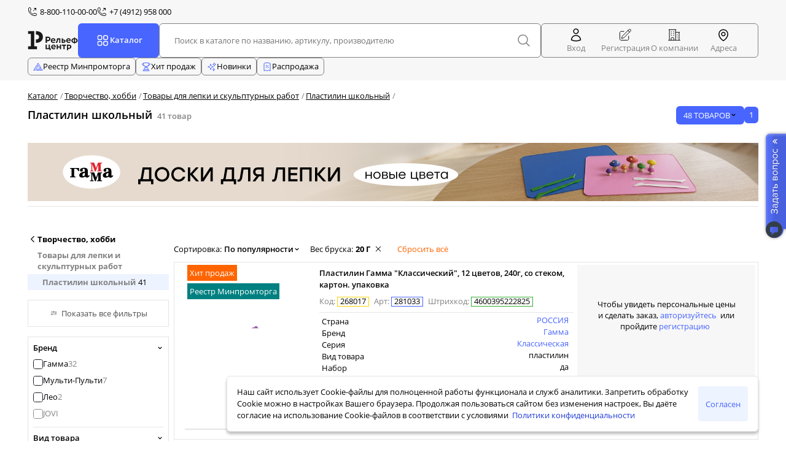

--- FILE ---
content_type: text/html; charset=utf-8
request_url: https://relefopt.ru/catalog/products/202938/?p=1&filters=ves_bruska%3A2735659
body_size: 6816
content:
<!doctype html><html lang="ru-RU"><head><meta name="title" content="Рельеф-Центр - оптовый интернет-магазин товаров для офиса, учебы и творчества"/><meta name="description" content="Оптовый интернет-магазин Рельеф-Центр для дистрибьюторов и торговых сетей. Большой выбор товаров для офиса, учебы и творчества по выгодным ценам. Бесплатная доставка, акции и скидки."/><meta name="keywords" content="оптовый интернет-магазин Рельеф-Центр,интернет-магазин Рельеф-Центр, товары для офиса, товары для учебы, товары для творчества, оптовая дистрибьюция"/><link rel="manifest" href="/favicon/default/manifest.json"/><link rel="shortcut icon" href="/favicon/default/favicon.ico"/><meta name="mobile-web-app-capable" content="yes"/><meta name="apple-mobile-web-app-capable" content="yes"/><meta name="viewport" content="width=device-width, initial-scale=1, maximum-scale=1, minimum-scale=1"/><meta name="format-detection" content="telephone=no"/><title data-react-helmet="true"></title><link data-chunk="main" rel="preload" as="style" href="/dist/main-db6b0394b08ddc2f2ff1.css"/><link data-chunk="main" rel="preload" as="script" href="/dist/base-vendors-3ccbf4c754b7ed523b91.js"/><link data-chunk="main" rel="preload" as="script" href="/dist/base-main-42b571f5f5063ae4ac37.js"/><link data-chunk="main" rel="stylesheet" href="/dist/main-db6b0394b08ddc2f2ff1.css"/><script>window.SERVER_ERROR=false;</script></head><body data-version="5.19.2"><div id="content"></div><div id="portal"></div><script>window.__data={"api":{"isLoading":false,"isLoaded":false,"items":[],"entities":{},"errors":[],"error":""},"apiAuth":{"credentials":{"client_id":"relefopt","client_secret":"e4c25cec64c71d10001ae4c768fb9fc76c5193be"},"change_client":false},"banners":{"isLoading":false,"isLoaded":false,"firstCall":true,"types":{}},"basket":{"sendActive":false,"isRefetch":false,"itemsCount":0,"itemsSum":0,"itemsVolume":0,"itemsWeight":0,"loyaltyPoints":0,"removedItems":{},"types":{}},"basketParams":{"groupedSelectedIndex":0,"sortedSelectedIndex":0,"sortOptions":[]},"basketAddByCode":{"items":[{"code":"","amount":0,"isValid":false}],"itemsByCode":{}},"bookkeeping":{"organizations":[],"contractorValues":[],"items":[],"bookkeepingOrgs":[],"bookkeepingContractors":[],"status":{},"actEmail":"","errorMessage":"","contractorId":"","date":{"max":0,"min":0},"dateRegisterClose":0,"selectedContractorIndex":-1,"isLoading":false,"isLoaded":true,"isError":false},"bookmarks":{"bookmarks":[],"isLoading":false,"isLoaded":false,"errors":"","warnings":""},"brands":{"isLoaded":false,"data":[],"sections":{},"manufactures":{},"filter":{}},"brandsDetail":{"data":{},"sections":{},"products":{},"manufacture":{},"meta":{},"title":""},"cabinetAnalytics":{"sort":"DATE","isLoading":false,"isLoaded":false},"carousel":{"carousel":{"items":[],"isLoading":false,"isLoaded":false,"isError":false},"loyaltyCarousel":{"items":[],"isLoading":false,"isLoaded":false,"isError":false}},"catalog":{"isVisible":false,"isLoading":false,"isLoaded":false,"selectedItemId":undefined,"catalogHeight":0,"data":{},"isFixed":false,"isListening":false,"rightMenuTop":0,"top":0},"cities":{"isLoading":false,"list":[],"byQuery":{},"error":undefined},"compare":{"isLoading":false,"items":[],"totalCount":0,"sections":[],"properties":[],"sectionId":null,"checkedProperties":["PRICE","TM","RULER","COUNTRY"],"onlyDifference":false},"content":{"isLoaded":false,"isLoading":false,"data":{},"content":{},"contentMenu":{},"documentSections":[{"title":"Персональные данные","linkTo":"\u002Fdocuments\u002Fconsent"},{"title":"Политика конфиденциальности","linkTo":"\u002Fdocuments\u002Fpolicy"},{"title":"Соглашение к договору поставки","linkTo":"\u002Fdocuments\u002Fsoglashenie_k_dogovoru_postavki"}]},"contractors":{"isLoaded":false,"isLoading":false,"isAddingDelivery":false,"isCheckingDelivery":false,"isFetchingDelivery":false,"isDeletingDelivery":false,"haveAddress":true,"isExists":false,"address":[],"address_law":"","work_phone":"","personal_phone":"","title":"","email":"","holdings":[],"error":"","errorAddDelivery":"","messagePut":"","countries":[],"fullAddress":[],"delivery":{},"deliveries":[]},"claim":{"claims":[],"isError":false,"isLoading":false,"isDeleting":false,"isLoadingReport":false,"errorMessages":[],"tabs":{"Draft":0,"InProgress":0,"Completed":0}},"claimInvoices":{"products":[],"product":{},"invoices":[],"count":0,"entities":[],"isError":false,"isLoading":false,"isLoaded":true,"headers":{"contractorTitle":"Контрагент","addressTitle":"Адрес доставки","deliveryDateTitle":"Дата доставки","sumTitle":"Сумма, ₽"}},"claimInvoice":{"invoice":{"name":"","date":-1,"id":""},"status":"","sortList":[],"products":[],"createErrors":[],"count":0,"isLoading":false,"isLoaded":false,"isSubmitting":false,"isError":false,"withoutInfo":false},"claimSearch":{"isSearch":false,"suggests":[],"extended":[],"history":[],"searchProducts":[],"searchCount":0},"claimImages":{"isLoading":false},"claimEdit":{"invoice":{"name":"","date":-1,"id":""},"status":"","operations":{},"categories":{},"updatedCategories":[],"sortList":[],"products":[],"previewProducts":[],"submitErrors":[],"loadingProductsIds":[],"addedProductsIds":[],"count":0,"isLoading":false,"isLoaded":false,"isError":false,"withoutInfo":false,"isLoadingCategory":false,"isLoadingComments":false,"isLoadingPreview":false},"device":{"isDesktop":true,"isMobile":false,"isTablet":false},"discounts":{"isLoading":false,"isLoaded":false,"item":{},"sum":0},"downloadModal":{"isPending":false,"isSuccess":false,"isFailure":false,"isTimeout":false,"isPendingPrinted":false,"isSuccessPrinted":false,"isFailurePrinted":false,"url":null,"id":null,"type":null,"button":null,"file":null,"message":null,"docs":[]},"employees":{"isLoaded":false,"isLoading":false,"error":"","employees":[],"personal":{},"form":{}},"events":{"isLoading":false,"isLoaded":false,"items":[],"summary":{}},"faq":{"sections":[],"questions":[],"tags":[],"checkedTags":[],"files":[],"populars":[],"isVoted":{}},"favorite":{"itemsCount":0},"feedback":{"feedback":[],"isError":false,"isLoaded":false,"isLoading":false,"product":{"name":"","image":""}},"form":{},"giftsHistory":{"orders":[],"totalCount":0,"contractors":[],"params":{"contractorIndex":0,"selectedPage":1,"limit":48}},"gtm":{"isLoading":false,"isLoaded":false,"gtm":[],"gtmType":"","purchase":[],"removedProducts":[]},"invoice":{"limit":48,"entities":[],"statuses":[],"filters":[],"successChangedId":[],"startDate":"","endDate":"","isLoaded":false,"isLoading":false,"tabItemsCount":0,"headerItems":{"items":[],"isLoaded":false,"isLoading":false},"certificate":{"id":null}},"invoices":{"count":0,"entities":{},"error":"","filter":{},"isError":false,"isLoaded":false,"isLoading":false,"items":[],"notFound":{"result":"","state":false},"params":{},"defaultTabs":[{"id":"searchBill","listType":"bill","title":"Поиск по счету"},{"id":"in_work","listType":"bill","title":"В обработке"},{"id":"selection","listType":"bill","title":"В сборке"},{"id":"on_way","listType":"shipment","title":"В пути"},{"id":"delivered","listType":"shipment","title":"Доставлен"},{"id":"canceled","listType":"bill","title":"Отменен"}]},"invoiceDetails":{"shipment":{},"bill":{},"products":{"isError":false,"isLoaded":false,"isLoading":false},"isError":false,"isLoaded":false,"isLoading":false},"kladr":{"isLoading":false,"error":false,"isNewZipCode":false,"params":{},"items":[],"address":{},"parents":[],"kladr":"","region":{"id":"","title":"","list":[]},"district":{"id":"","title":"","list":[]},"city":{"id":"","title":"","list":[]},"street":{"id":"","title":"","list":[]}},"loyalty":{"status":{"isLoaded":false,"isLoading":false},"sections":{"isLoaded":false,"isLoading":false,"items":[]},"target":{"isLoaded":false,"isLoading":false},"content":{"isLoaded":false,"isLoading":false,"items":[]},"file":{"isLoaded":false,"isLoading":false,"data":{}},"availableTargets":{"isLoaded":false,"isLoading":false,"items":[]},"cashback":{"isLoaded":false,"isLoading":false,"currentMonth":{},"feautureMonth":{}},"barColor":0,"acceptConditions":false,"acceptResult":"Y","acceptSending":false},"loyaltyOperationHistory":{"isLoading":false,"isLoaded":false,"data":[],"error":""},"marksMenu":{"marks":[],"suppliers":{"data":{},"isLoading":false,"isLoaded":false},"isLoading":false,"isLoaded":false},"meta":{"meta":{}},"modal":{"name":null,"isActive":false},"notice":{"alert_catalog":{"items":[],"isOpen":false},"alert_basket":{"items":[],"isOpen":false},"confirm_site":{"items":[],"isSending":false},"confirm_basket":{"items":[],"isOpen":false},"body_basket":{"items":[]},"checkout_basket":{"items":[]},"action":{}},"notifications":{"isLoaded":false,"isLoading":false,"notifications":[],"filters":{},"query":{},"checkedItems":[]},"offers":{"offline":{"isLoaded":false,"isLoading":false,"data":[],"page":1,"limit":10,"type":"active","dateRange":{"from":"16.12.2025","to":"16.01.2026"},"date_from":"16.12.2025","date_to":"16.01.2026","notices":""},"markdown":{"data":[],"count":{},"sort":[],"page":1,"limit":20,"checkedItems":{},"isLoaded":false,"isLoading":false},"offerDetail":{},"markdownDetail":{},"headerOffers":{"isLoaded":false,"isLoading":false,"offline":{},"markdown":{}}},"offices":{"title":"","offices":[],"isLoading":false,"isLoaded":false,"activeOffice":0,"hoverOffice":0},"order":{"confirm":{},"bills":{},"isComment":false,"delivery":[],"deliveryId":null,"address":[],"addressId":null,"addressSearch":"","orderType":[],"orderTypeId":null,"deliveryDate":null,"comment":"","tk":[],"tk_contact":[],"tk_type":[],"tk_address":[],"tk_transport":[],"allInvoices":{}},"orderSummary":{"isLoading":false,"isLoaded":false,"order":{},"products":[],"productsTotalCount":0,"sortOptions":[],"params":{"isCookieLoaded":false,"offset":0,"limit":48}},"orders":{"orderId":undefined,"isSent":false,"isSending":false,"isWarnings":false,"error":"","orders":{},"modalError":{}},"payments":{"payments":[],"notifications":[],"bannerBookmarks":[],"bannerBakset":{},"isLoading":false,"isLoaded":false,"info":{},"isLoadingInfo":false,"isLoadedInfo":false},"personal":{"isLoading":false,"isLoaded":false,"isChangingContractor":false,"managers":[],"support":[],"offers":[],"basketProductsLoyalty":[],"metaTags":[],"metaHead":{},"supportLoaded":false,"title":"","name":"","address":"","description":"","siteUrl":"","phone":[],"contractors":[],"error":"","status":{},"linkCabinet918":"","isRH":false,"isLoadingcount":false,"isLoadedcount":false,"isLoadingmini":false,"isLoadedmini":false,"toContractorId":0,"form":{}},"productList":{"itemsById":{},"metadata":{},"itemsPropsById":{},"loadById":{"product":{},"favorite":{},"compare":{},"section":{},"analog":{},"absolute_analog":{},"similar":{},"filter":{},"waitList":{},"search":{},"basket":{},"bookmarkBasket":{},"files":{},"basketCatalog":null},"itemsIdByGroup":{"product":{},"favorite":{},"compare":{},"section":{},"analog":{},"absolute_analog":{},"similar":{},"filter":{},"waitList":{},"search":{},"basket":{},"bookmarkBasket":{},"files":{},"basketCatalog":null},"analogTitles":{},"filtersBySectionId":{},"itemsCountsMap":{"product":{},"favorite":{},"compare":{},"section":{},"analog":{},"absolute_analog":{},"similar":{},"filter":{},"waitList":{},"search":{},"basket":{},"bookmarkBasket":{},"files":{},"basketCatalog":null},"basketParams":{"limit":48,"sort":"POPULARITY","order":"DESC"},"cart":{"isLoading":false,"isLoaded":false,"action":{"isActive":false,"value":[0],"action":"add","type":"main","items":[],"from":"","to":""},"cart":0,"carts":{"main":[],"bookmark":[]},"removedItems":{},"error":{}},"targetContractorId":null,"cartsContractor":{}},"productListFilter":{"isShow":{"baseFilter":true},"checkedItems":{},"disabledItems":{},"showFilterNotificationId":{},"rangeSlider":{"from":0,"to":500000,"min":0,"max":500000,"left":0,"right":0,"isDrag":false,"isReseted":false},"loyaltyBaseFilter":{"id":"loyaltyBaseFilter","query":"loyaltyBase","logic":"AND","items":[{"disabled":false,"id":"affordable","title":"Доступные мне подарки"}]},"baseFilter":{"id":"baseFilter","query":"base","logic":"AND","items":[{"disabled":false,"id":"stock","title":"В наличии"},{"disabled":false,"id":"new","title":"Новинка"},{"disabled":false,"id":"hot","title":"Хит продаж"},{"disabled":false,"id":"sale","title":"Распродажа"}]}},"productListParams":{"section":"","limit":12,"count":1000,"page":1,"selectedIndex":0,"type":"list"},"products":{"productModal":"","analogsModal":"","productBarcodeModal":"","basket":"main","itemsIdList":[],"itemsById":{},"itemsOrderById":{},"itemsCheckedMap":{},"metadata":{},"isLoading":false,"isLoaded":false,"isError":false,"error":null,"orderList":[],"preventNavigation":false,"isNewPage":false,"isInStock":false,"pageId":""},"productsParams":{"type":"","count":0,"page":0,"limit":48,"sort":"popularity","order":"asc"},"productsFilter":{"section":"","filters":[],"favoriteFilters":[],"hotFilters":[],"disabled":{},"checkedItems":{},"priceRange":{"min":0,"max":0},"isExpandAll":{},"count":null,"url":"","query":{},"onApply":{},"lastUpdate":"","lastValue":null,"isLoading":false,"isLoaded":false},"reduxAsyncConnect":{"loaded":false,"loadState":{}},"registration":{"message":"","step":0,"isSended":false,"isConfirmed":false,"isConfirming":false,"statusConfirm":false,"errors":{},"recoveryMessages":[],"recoveryErrors":[],"isSendedRecovery":false,"directoriesIsLoaded":false,"directoriesIsLoading":false,"country":{},"distribution":{}},"router":{"location":{"pathname":"\u002Fcatalog\u002Fproducts\u002F202938\u002F","search":"?p=1&filters=ves_bruska%3A2735659","hash":"","state":undefined,"key":"73rtzm","query":{"p":"1","filters":"ves_bruska%3A2735659"}},"action":"POP"},"sections":{"isLoading":false,"isLoaded":false,"sections":{},"sectionsDetail":{},"favorite":{},"errorMessage":""},"sender":{"isSending":false,"isSent":false,"email":[""],"description":"","isDownloading":false,"isDownloaded":true,"errorMessage":"","successMessage":"","typeModal":"","downloader":{"isLoaded":false,"isLoading":false,"isError":false,"items":[],"errorMessage":""},"sender":{"isLoaded":false,"isLoading":false,"isError":false,"items":[],"errorMessage":""},"changeStore":{"isLoaded":false,"isLoading":false,"isError":false,"items":[],"errorMessage":""},"uploadExcel":{"isLoaded":false,"isLoading":false,"isError":false,"items":[],"errorMessage":""}},"settings":{"loaded":false,"scrollPosition":0,"headersHeight":0,"bottomPanelVisible":false,"isDisabledBodyScroll":false,"mode":"","isOpenOutdatedBrowser":true,"isInitSettings":false,"notifications":{},"notificationsSettings":{"countClick":"countClick"},"tabActive":"","menuItems":[{"name":"discounts","title":"Персональные условия","icon":"percent","url":"\u002Fcabinet\u002Fdiscount","access":["user","discounts"]},{"name":"graphic","title":"График платежей","icon":"calendar","url":"\u002Fcabinet\u002Fschedule","access":["user","schedule"]},{"name":"scores","title":"Оформленные счета","icon":"score","url":"\u002Fcabinet\u002Finvoice","access":["user"]},{"name":"company","title":"Мои компании","icon":"company","url":"\u002Fcabinet\u002Fcompany","access":["user"]},{"name":"bookkeeping","title":"Акт сверки взаиморасчетов","icon":"bookkeeping","url":"\u002Fcabinet\u002Fbookkeeping","access":["user","bookkeeping"]},{"name":"workers","title":"Сотрудники","icon":"users","url":"\u002Fcabinet\u002Femployee","access":["user"]},{"name":"feedback","title":"Обратная связь","icon":"personal","url":"\u002Fcabinet\u002Ffeedback","access":["user","formio"]},{"name":"claim","title":"Обращения","icon":"score","url":"\u002Fcabinet\u002Fclaim","access":["user","pretension"]},{"name":"notifications","title":"Мои уведомления","icon":"bellActive","url":"\u002Fcabinet\u002Fnotification","access":["user"]},{"name":"cabinetAnalytics","title":"Анализ покупок","icon":"analytics","url":"\u002Fcabinet\u002Fanalytics","access":["user"]},{"name":"api","title":"Обмены","icon":"exchange","url":"\u002Fcabinet\u002Fexchange","access":["user","api"]}],"cabinetMenuItems":[{"name":"favorite","title":"Избранное","icon":"heartFull","url":"\u002Ffavorite","color":"red","access":[],"showCounter":true},{"name":"purchased","title":"Купленные товары","icon":"cart-header","url":"\u002Fpurchased","color":"blue","access":[],"showCounter":true},{"name":"compare","title":"Сравнение","icon":"compare","url":"\u002Fcompare","color":"blue","access":[],"showCounter":true},{"name":"storage","title":"Маркетинговые материалы","icon":"storage-menu","url":"\u002Fstorage","color":"blue","access":["client"]}],"tabBarList":[{"icon":"catalog-header","title":"Каталог","id":"catalog","access":["main"]},{"icon":"search","title":"Поиск","id":"search","access":["main"]},{"icon":"personal","title":"Кабинет","id":"cabinet","access":["main","auth"]},{"icon":"flame","title":"Акции","id":"offers","access":["main","offers","auth"]},{"icon":"personal","title":"Вход","id":"auth","access":["main","unauth"]},{"icon":"icon-lk","title":"Регистрация","id":"registration","access":["main","unauth"]},{"icon":"user-options","title":"Прочее","id":"options","access":["main"]}]},"share":{"vote":0,"vk":0,"fb":0,"ok":0},"shipment":{"items":[],"dateUpdate":0},"socket":{"isConnected":false,"isAuth":false,"userId":0,"events":[],"socketId":"","helpId":"","message":"","countTry":0,"notificationPush":[],"notificationPopup":[],"notificationHello":[]},"storage":{"isLoading":false,"isLoaded":false,"items":[],"activeSection":"","filters":[],"sections":[],"id":undefined,"dateFilter":{},"itemsOnPage":48,"selectedPage":1,"itemsCount":0,"topSections":[],"modalItem":{}},"suggestions":{"searchValue":"","searchSuccess":"","urls":[],"history":[],"suggests":[],"sections":[],"products":[],"isLoaded":false,"isLoading":false},"tabs":{},"theme":{"theme":"default"},"token":{"isLoading":false,"isLoaded":false,"isInvalid":false,"isUserWithoutPassword":true,"error":undefined},"updateData":{"view":"app","loaded":false},"userAgent":"Mozilla\u002F5.0 (Macintosh; Intel Mac OS X 10_15_7) AppleWebKit\u002F537.36 (KHTML, like Gecko) Chrome\u002F131.0.0.0 Safari\u002F537.36; ClaudeBot\u002F1.0; +claudebot@anthropic.com)"}; window.__APP_CONFIG__={"mode":"production","title":"relefopt","domainStatic":"https:\u002F\u002Frelefopt.ru","domain":"https:\u002F\u002Frelefopt.ru\u002F","host":"localhost","port":"8080","apiPort":3031,"apiServer":"http:\u002F\u002Fapp-svc.bitrix.svc.cluster.local:8010","authServer":"http:\u002F\u002Fapp-svc.bitrix.svc.cluster.local:8009","socket":{"isActive":true,"server":"wss:\u002F\u002Fsocket.relefopt.ru","config":{"reconnection":true,"reconnectionDelay":10000,"reconnectionDelayMax":50000,"reconnectionAttempts":10,"transports":["websocket"],"autoConnect":false}},"isDisableSsr":true,"sentry":{"isActive":true,"dsn":"https:\u002F\u002F740b8159e69c4ca0a2c0813f67ce2a8e@o1077272.ingest.sentry.io\u002F6080055"},"loki":{"host":"http:\u002F\u002F10.50.2.93:3100"},"formIo":{"isActive":false,"host":"https:\u002F\u002Fformio-proxy.relefopt.relef.dev"},"googleMapURL":"https:\u002F\u002Fmaps.googleapis.com\u002Fmaps\u002Fapi\u002Fjs?v=3.exp&key=AIzaSyBmUdMl-WkPnLhTSZ-DQcu-hsMWn-ebQXw","google":{"timeout":3000,"isActive":true},"kanzoboz":{"timeout":3000},"serviceWorker":{"isActive":true},"metrics":{"isActive":true},"apiAuth":{"credentials":{"client_id":"relefopt","client_secret":"e4c25cec64c71d10001ae4c768fb9fc76c5193be"},"change_client":false},"lazy":{"isActive":true},"loyaltyOrderMaxLimit":1000,"filterItemsInView":5,"delayDynamicPart":200,"clientThemes":{"relefoffice":"default","relefopt":"default"},"meta":{"title":"Рельеф-Центр - оптовый интернет-магазин товаров для офиса, учебы и творчества","description":"Оптовый интернет-магазин Рельеф-Центр для дистрибьюторов и торговых сетей. Большой выбор товаров для офиса, учебы и творчества по выгодным ценам. Бесплатная доставка, акции и скидки.","keywords":"оптовый интернет-магазин Рельеф-Центр,интернет-магазин Рельеф-Центр, товары для офиса, товары для учебы, товары для творчества, оптовая дистрибьюция"},"themes":{"default":{"company":"Рельеф-Центр","boxing":"Партия \u002F упаковка","year":"2020","logo":"logo-default","icons":{"phone":"icon-phone","history":"clock","personalCabinet":"suitcase","help":"icon-help","918ok":"9-18ok","cart":"cart-header","loyaltyLogo":"logo-jam-new","offers":"icon-offers","manager":"manager"}},"violet":{"company":"Рельеф-Центр","boxing":"Партия \u002F упаковка","year":"2020","logo":"logo-jam-new","icons":{"phone":"icon-phone","history":"clock","personalCabinet":"suitcase","loyaltyLogo":"logo-jam-new","loyaltyStatus":"star-status","loyaltyCart":"cart-loyaltyHeader","loyaltyCashback":"percent","cart":"cart-loyalty","headerCatalog":"catalog-header","iconGear":"icon-gear"}}},"loyaltyHost":"https:\u002F\u002Floyalty.relefopt.ru"};</script><script>
          if (typeof window !== 'undefined') {
            window.dataLayer = window.dataLayer || [];
            if (typeof window.gtag === 'undefined') {
              function gtag(){dataLayer.push(arguments);}
            }
          }</script><script>
                if ('serviceWorker' in navigator) {
                  window.addEventListener('load', function() {
                    navigator.serviceWorker.register('/service-worker.js?v=5.19.2').then(function(registration) {
                      console.log('ServiceWorker registration successful with scope: ', registration.scope);
                    }, function(err) {
                      console.log('ServiceWorker registration failed: ', err);
                    }).catch(function(err) {
                      console.log(err)
                    })
                  })
                } else {
                  console.log('service worker is not supported')
                }</script><script id="__LOADABLE_REQUIRED_CHUNKS__" type="application/json">[]</script><script id="__LOADABLE_REQUIRED_CHUNKS___ext" type="application/json">{"namedChunks":[]}</script><script async="" data-chunk="main" src="/dist/base-vendors-3ccbf4c754b7ed523b91.js"></script><script async="" data-chunk="main" src="/dist/base-main-42b571f5f5063ae4ac37.js"></script></body></html>

--- FILE ---
content_type: text/css; charset=UTF-8
request_url: https://relefopt.ru/dist/main-db6b0394b08ddc2f2ff1.css
body_size: 59087
content:
.src-components-Link--link{flex:1;text-decoration:none}.src-components-Link--link_size_small{font-size:font-size-base}.src-components-Link--link_size_default{font-size:13px}.src-components-Link--link_size_big{font-size:16px}.src-components-Link--link_weight_normal{font-weight:400}.src-components-Link--link_weight_semibold{font-weight:600}.src-components-Link--link_weight_bold{font-weight:700}@media only screen and (min-width: 1200px){.src-components-Link--link:hover{color:#ff6400;cursor:pointer;text-decoration:none}}.src-components-Link--link_color_default{color:#000}.src-components-Link--link_color_white{color:#fff}@media only screen and (min-width: 1200px){.src-components-Link--link_color_white:hover{color:#fff;text-decoration:underline}}.src-components-Link--link_color_blue{color:#223fd9}.src-components-Link--link_color_pink{color:#ff1977}@media only screen and (min-width: 1200px){.src-components-Link--link_color_pink:hover{color:#9243f1}}.src-components-Link--link_underline{text-decoration:underline}.src-components-Link--link_disabled{color:#f7f7f7;pointer-events:none}@media only screen and (min-width: 1200px){.src-components-Link--link_disabled:hover{cursor:default}}.src-components-Link--link_active{color:#838383;text-decoration:none}
.src-components-SocialLinks--socials{display:inline-block}.src-components-SocialLinks--vk,.src-components-SocialLinks--fb{color:#fff;display:inline-block;font-size:13px;margin-right:4px;min-width:67px;padding:1px 4px;text-align:center}@media only screen and (min-width: 1200px){.src-components-SocialLinks--vk:hover,.src-components-SocialLinks--fb:hover{color:#fff;text-decoration:underline}}.src-components-SocialLinks--vk{background-color:#587a9f}.src-components-SocialLinks--fb{background-color:#3a569d}
.src-UI-Spacing--spacing_stretched{width:100%}.src-UI-Spacing--spacing__margin_all.src-UI-Spacing--spacing__size_tiny{margin:4px}.src-UI-Spacing--spacing__margin_all.src-UI-Spacing--spacing__size_small{margin:8px}.src-UI-Spacing--spacing__margin_all.src-UI-Spacing--spacing__size_default{margin:16px}.src-UI-Spacing--spacing__margin_all.src-UI-Spacing--spacing__size_big{margin:24px}.src-UI-Spacing--spacing__margin_all.src-UI-Spacing--spacing__size_large{margin:32px}.src-UI-Spacing--spacing__margin_left.src-UI-Spacing--spacing__size_tiny{margin-left:4px}.src-UI-Spacing--spacing__margin_left.src-UI-Spacing--spacing__size_small{margin-left:8px}.src-UI-Spacing--spacing__margin_left.src-UI-Spacing--spacing__size_default{margin-left:16px}.src-UI-Spacing--spacing__margin_left.src-UI-Spacing--spacing__size_big{margin-left:24px}.src-UI-Spacing--spacing__margin_left.src-UI-Spacing--spacing__size_large{margin-left:32px}.src-UI-Spacing--spacing__margin_right.src-UI-Spacing--spacing__size_tiny{margin-right:4px}.src-UI-Spacing--spacing__margin_right.src-UI-Spacing--spacing__size_small{margin-right:8px}.src-UI-Spacing--spacing__margin_right.src-UI-Spacing--spacing__size_default{margin-right:16px}.src-UI-Spacing--spacing__margin_right.src-UI-Spacing--spacing__size_big{margin-right:24px}.src-UI-Spacing--spacing__margin_right.src-UI-Spacing--spacing__size_large{margin-right:32px}.src-UI-Spacing--spacing__margin_top.src-UI-Spacing--spacing__size_tiny{margin-top:4px}.src-UI-Spacing--spacing__margin_top.src-UI-Spacing--spacing__size_small{margin-top:8px}.src-UI-Spacing--spacing__margin_top.src-UI-Spacing--spacing__size_default{margin-top:16px}.src-UI-Spacing--spacing__margin_top.src-UI-Spacing--spacing__size_big{margin-top:24px}.src-UI-Spacing--spacing__margin_top.src-UI-Spacing--spacing__size_large{margin-top:32px}.src-UI-Spacing--spacing__margin_bottom.src-UI-Spacing--spacing__size_tiny{margin-bottom:4px}.src-UI-Spacing--spacing__margin_bottom.src-UI-Spacing--spacing__size_small{margin-bottom:8px}.src-UI-Spacing--spacing__margin_bottom.src-UI-Spacing--spacing__size_default{margin-bottom:16px}.src-UI-Spacing--spacing__margin_bottom.src-UI-Spacing--spacing__size_big{margin-bottom:24px}.src-UI-Spacing--spacing__margin_bottom.src-UI-Spacing--spacing__size_large{margin-bottom:32px}.src-UI-Spacing--spacing__margin_vertical.src-UI-Spacing--spacing__size_tiny{margin:4px 0}.src-UI-Spacing--spacing__margin_vertical.src-UI-Spacing--spacing__size_small{margin:8px 0}.src-UI-Spacing--spacing__margin_vertical.src-UI-Spacing--spacing__size_default{margin:16px 0}.src-UI-Spacing--spacing__margin_vertical.src-UI-Spacing--spacing__size_big{margin:24px 0}.src-UI-Spacing--spacing__margin_vertical.src-UI-Spacing--spacing__size_large{margin:32px 0}.src-UI-Spacing--spacing__margin_horizontal.src-UI-Spacing--spacing__size_tiny{margin:0 4px}.src-UI-Spacing--spacing__margin_horizontal.src-UI-Spacing--spacing__size_small{margin:0 8px}.src-UI-Spacing--spacing__margin_horizontal.src-UI-Spacing--spacing__size_default{margin:0 16px}.src-UI-Spacing--spacing__margin_horizontal.src-UI-Spacing--spacing__size_big{margin:0 24px}.src-UI-Spacing--spacing__margin_horizontal.src-UI-Spacing--spacing__size_large{margin:0 32px}.src-UI-Spacing--spacing__padding_all.src-UI-Spacing--spacing__size_tiny{padding:4px}.src-UI-Spacing--spacing__padding_all.src-UI-Spacing--spacing__size_small{padding:8px}.src-UI-Spacing--spacing__padding_all.src-UI-Spacing--spacing__size_default{padding:16px}.src-UI-Spacing--spacing__padding_all.src-UI-Spacing--spacing__size_big{padding:24px}.src-UI-Spacing--spacing__padding_all.src-UI-Spacing--spacing__size_large{padding:32px}.src-UI-Spacing--spacing__padding_left.src-UI-Spacing--spacing__size_tiny{padding-left:4px}.src-UI-Spacing--spacing__padding_left.src-UI-Spacing--spacing__size_small{padding-left:8px}.src-UI-Spacing--spacing__padding_left.src-UI-Spacing--spacing__size_default{padding-left:16px}.src-UI-Spacing--spacing__padding_left.src-UI-Spacing--spacing__size_big{padding-left:24px}.src-UI-Spacing--spacing__padding_left.src-UI-Spacing--spacing__size_large{padding-left:32px}.src-UI-Spacing--spacing__padding_right.src-UI-Spacing--spacing__size_tiny{padding-right:4px}.src-UI-Spacing--spacing__padding_right.src-UI-Spacing--spacing__size_small{padding-right:8px}.src-UI-Spacing--spacing__padding_right.src-UI-Spacing--spacing__size_default{padding-right:16px}.src-UI-Spacing--spacing__padding_right.src-UI-Spacing--spacing__size_big{padding-right:24px}.src-UI-Spacing--spacing__padding_right.src-UI-Spacing--spacing__size_large{padding-right:32px}.src-UI-Spacing--spacing__padding_top.src-UI-Spacing--spacing__size_tiny{padding-top:4px}.src-UI-Spacing--spacing__padding_top.src-UI-Spacing--spacing__size_small{padding-top:8px}.src-UI-Spacing--spacing__padding_top.src-UI-Spacing--spacing__size_default{padding-top:16px}.src-UI-Spacing--spacing__padding_top.src-UI-Spacing--spacing__size_big{padding-top:24px}.src-UI-Spacing--spacing__padding_top.src-UI-Spacing--spacing__size_large{padding-top:32px}.src-UI-Spacing--spacing__padding_bottom.src-UI-Spacing--spacing__size_tiny{padding-bottom:4px}.src-UI-Spacing--spacing__padding_bottom.src-UI-Spacing--spacing__size_small{padding-bottom:8px}.src-UI-Spacing--spacing__padding_bottom.src-UI-Spacing--spacing__size_default{padding-bottom:16px}.src-UI-Spacing--spacing__padding_bottom.src-UI-Spacing--spacing__size_big{padding-bottom:24px}.src-UI-Spacing--spacing__padding_bottom.src-UI-Spacing--spacing__size_large{padding-bottom:32px}.src-UI-Spacing--spacing__padding_vertical.src-UI-Spacing--spacing__size_tiny{padding:4px 0}.src-UI-Spacing--spacing__padding_vertical.src-UI-Spacing--spacing__size_small{padding:8px 0}.src-UI-Spacing--spacing__padding_vertical.src-UI-Spacing--spacing__size_default{padding:16px 0}.src-UI-Spacing--spacing__padding_vertical.src-UI-Spacing--spacing__size_big{padding:24px 0}.src-UI-Spacing--spacing__padding_vertical.src-UI-Spacing--spacing__size_large{padding:32px 0}.src-UI-Spacing--spacing__padding_horizontal.src-UI-Spacing--spacing__size_tiny{padding:0 4px}.src-UI-Spacing--spacing__padding_horizontal.src-UI-Spacing--spacing__size_small{padding:0 8px}.src-UI-Spacing--spacing__padding_horizontal.src-UI-Spacing--spacing__size_default{padding:0 16px}.src-UI-Spacing--spacing__padding_horizontal.src-UI-Spacing--spacing__size_big{padding:0 24px}.src-UI-Spacing--spacing__padding_horizontal.src-UI-Spacing--spacing__size_large{padding:0 32px}
.src-components-ServerError--servererror{animation:src-components-ServerError--appear .2s ease-in;animation-direction:normal;background-color:#f7f7f7;bottom:0;left:0;overflow:hidden;position:fixed;right:0;top:0;z-index:150;z-index:370}.src-components-ServerError--servererrorImage{height:140px;width:140px}.src-components-ServerError--servererrorWrap{align-items:center;display:flex;flex-direction:column;justify-content:center;left:50%;position:absolute;top:40%;transform:translate(-50%, -50%)}.src-components-ServerError--textBase{color:#000;font-size:36px}.src-components-ServerError--subTextBase{color:#000;font-size:13px;margin-top:8px}.src-components-ServerError--wrapBg{background-color:#fff;margin-top:32px;padding-bottom:32px;padding-left:60px;padding-right:60px;padding-top:30px;position:relative;text-align:center;width:788px}.src-components-ServerError--footer{bottom:16px;color:#000;font-size:13px;left:50%;position:absolute;transform:translateX(-50%)}.src-components-ServerError--social{bottom:-16px;left:50%;position:absolute;transform:translateX(-50%)}.src-components-ServerError--version{font-size:13px;margin-top:16px}.src-components-ServerError--process{height:141px}
.src-components-Layout--layout{align-self:center;background-size:contain;display:flex;justify-content:center;margin:auto;max-width:1200px;min-height:60vh;padding-bottom:60px;position:relative;width:100%}.src-components-Layout--layers{max-width:1200px;width:100%}.src-components-Layout--layers::after{clear:both;content:"";display:block}.src-components-Layout--layer{float:left;width:50%}.src-components-Layout--beforeLayer{width:200%}.src-components-Layout--afterLayer{margin-left:-100%;position:relative;top:0;width:200%}
.src-components-Redhelper--redhelper{height:186px;overflow:visible;position:fixed;right:-24px;top:calc(50vh - 150px);width:65px;z-index:380}.src-components-Redhelper--imageHelper{height:186px;width:65px}@media only screen and (min-width: 1200px){.src-components-Redhelper--imageHelper:hover{cursor:pointer}}.src-components-Redhelper--imageBubble{bottom:8px;height:27px;left:8px;position:absolute;width:27px;z-index:10}
.src-components-Wrapper--wrapper{height:100%;margin-left:auto;margin-right:auto;max-width:1190px;width:100%}@media only screen and (max-width: 1199px){.src-components-Wrapper--wrapper{max-width:590px}}@media only screen and (max-width: 767px){.src-components-Wrapper--wrapper{max-width:622px;padding:0 16px}}
.src-components-Icon--icon{align-items:center;display:flex;justify-content:center;overflow:visible;transform:scale(1)}@media only screen and (min-width: 1200px){.src-components-Icon--icon.src-components-Icon--disabled:hover{cursor:default}}.src-components-Icon--toggler{color:#838383}.src-components-Icon--togglerActive{color:#ff6400}.src-components-Icon--tiny{height:7px;width:7px}.src-components-Icon--small{height:11px;width:11px}.src-components-Icon--default{height:16px;width:16px}.src-components-Icon--middle{height:20px;width:20px}.src-components-Icon--big{height:24px;width:24px}.src-components-Icon--auto{height:inherit;width:inherit}
.src-UI-Button--button{align-items:center;border:unset;border-radius:4px;cursor:pointer;display:flex;font-size:13px;justify-content:center;outline:none;padding:12px;transition-duration:.05s;transition-property:color,background-color,border-color,filter,opacity;transition-timing-function:ease-in}.src-UI-Button--button__color_main{background-color:#4865ff;border:1px solid rgba(0,0,0,0);color:#fff}@media only screen and (min-width: 1200px){.src-UI-Button--button__color_main:hover{background-color:#223fd9}}.src-UI-Button--button__color_yellow{background-color:#ffd100;border:1px solid rgba(0,0,0,0);color:#000}@media only screen and (min-width: 1200px){.src-UI-Button--button__color_yellow:hover{background-color:rgba(255,209,0,.7)}}.src-UI-Button--button__color_orange{background-color:#ff6400;border:1px solid rgba(0,0,0,0);color:#fff}@media only screen and (min-width: 1200px){.src-UI-Button--button__color_orange:hover{background-color:#e26b1e}}.src-UI-Button--button__color_green{background-color:#34af31;border:1px solid rgba(0,0,0,0);color:#fff}@media only screen and (min-width: 1200px){.src-UI-Button--button__color_green:hover{background-color:rgba(52,175,49,.7)}}.src-UI-Button--button__color_gray{background-color:#838383;color:#fff}@media only screen and (min-width: 1200px){.src-UI-Button--button__color_gray:hover{opacity:.7}}.src-UI-Button--button__color_black{background-color:#000;color:#fff}@media only screen and (min-width: 1200px){.src-UI-Button--button__color_black:hover{opacity:.7}}.src-UI-Button--button__color_transparent{background-color:rgba(0,0,0,0)}.src-UI-Button--button__color_transparentOrange{background-color:rgba(0,0,0,0);color:#ff6400}@media only screen and (min-width: 1200px){.src-UI-Button--button__color_transparentOrange:hover{color:#4865ff}.src-UI-Button--button__color_transparentOrange:hover .src-UI-Button--icon__color_transparentOrange{filter:invert(36%) sepia(43%) saturate(4042%) hue-rotate(221deg) brightness(99%) contrast(106%)}}.src-UI-Button--button__color_transparentBlue{background-color:rgba(0,0,0,0);color:#4865ff}@media only screen and (min-width: 1200px){.src-UI-Button--button__color_transparentBlue:hover{color:#4865ff;opacity:.7}.src-UI-Button--button__color_transparentBlue:hover .src-UI-Button--icon__color_transparentBlue{filter:invert(36%) sepia(43%) saturate(4042%) hue-rotate(221deg) brightness(99%) contrast(106%)}}.src-UI-Button--button__color_transparentWhite{background-color:rgba(0,0,0,0);color:#fff}@media only screen and (min-width: 1200px){.src-UI-Button--button__color_transparentWhite:hover{color:#fff;opacity:.7}.src-UI-Button--button__color_transparentWhite:hover .src-UI-Button--icon__color_transparentWhite{filter:invert(100%) sepia(100%) saturate(0%) hue-rotate(332deg) brightness(103%) contrast(104%)}}.src-UI-Button--button__color_white{background-color:#fff;border:1px solid rgba(0,0,0,0);color:#4865ff}@media only screen and (min-width: 1200px){.src-UI-Button--button__color_white:hover{background-color:#f7f7f7;color:#ff6400}.src-UI-Button--button__color_white:hover .src-UI-Button--icon__color_white{filter:invert(43%) sepia(27%) saturate(6911%) hue-rotate(1deg) brightness(104%) contrast(108%)}}.src-UI-Button--button__color_whiteBlue{background-color:#fff;border:1px solid #4865ff;color:#4865ff}@media only screen and (min-width: 1200px){.src-UI-Button--button__color_whiteBlue:hover{background-color:#4865ff;color:#fff}.src-UI-Button--button__color_whiteBlue:hover .src-UI-Button--icon__color_whiteBlue{filter:invert(100%) sepia(100%) saturate(0%) hue-rotate(332deg) brightness(103%) contrast(104%)}}.src-UI-Button--button__color_whiteOrange{background-color:#fff;border:1px solid #ff6400;color:#ff6400}@media only screen and (min-width: 1200px){.src-UI-Button--button__color_whiteOrange:hover{background-color:#ff6400;color:#fff;opacity:.7}.src-UI-Button--button__color_whiteOrange:hover .src-UI-Button--icon__color_whiteOrange{filter:invert(1)}}.src-UI-Button--button__color_whiteGray{background-color:#fff;border:1px solid #e5e5e5;color:rgba(0,0,0,.7)}@media only screen and (min-width: 1200px){.src-UI-Button--button__color_whiteGray:hover{opacity:.7}}.src-UI-Button--button__color_blue{background-color:#4865ff;color:#fff}@media only screen and (min-width: 1200px){.src-UI-Button--button__color_blue:hover{background-color:#4865ff;opacity:.7}}.src-UI-Button--button__color_lightBlue{background-color:#edf3ff;color:#4865ff}@media only screen and (min-width: 1200px){.src-UI-Button--button__color_lightBlue:hover{color:#ff6400}.src-UI-Button--button__color_lightBlue:hover .src-UI-Button--icon__color_lightBlue{filter:invert(43%) sepia(27%) saturate(6911%) hue-rotate(1deg) brightness(104%) contrast(108%)}}.src-UI-Button--button__color_red{background-color:#ff2639;color:#fff}@media only screen and (min-width: 1200px){.src-UI-Button--button__color_red:hover{background-color:#f15751}}.src-UI-Button--button__color_purple{background-color:#9243f1;color:#fff}@media only screen and (min-width: 1200px){.src-UI-Button--button__color_purple:hover{background-color:rgba(146,67,241,.7)}}.src-UI-Button--button__shape_default{border-radius:4px}.src-UI-Button--button__shape_circle{align-items:center;border-radius:50%;display:flex;height:28px;justify-content:center;width:28px}.src-UI-Button--button__shape_flat{border-radius:0}.src-UI-Button--button__size_micro{padding:0}.src-UI-Button--button__size_tiny{padding:2px 6px}.src-UI-Button--button__size_small{padding:6px}.src-UI-Button--button__size_default{padding:12px}.src-UI-Button--button__size_big{padding:18px}.src-UI-Button--button__autowidth{width:100%}.src-UI-Button--button:disabled{background-color:#e5e5e5;border:unset;color:#fff;cursor:default;pointer-events:none}.src-UI-Button--button:disabled .src-UI-Button--icon{filter:invert(1)}.src-UI-Button--button__color_transparent:disabled,.src-UI-Button--button__color_transparentOrange:disabled,.src-UI-Button--button__color_transparentBlue:disabled{background-color:rgba(0,0,0,0);color:#e5e5e5}.src-UI-Button--button__color_transparent:disabled .src-UI-Button--icon,.src-UI-Button--button__color_transparentOrange:disabled .src-UI-Button--icon,.src-UI-Button--button__color_transparentBlue:disabled .src-UI-Button--icon{filter:invert(88%) sepia(45%) saturate(9%) hue-rotate(125deg) brightness(113%) contrast(80%)}.src-UI-Button--icon{margin-right:4px}.src-UI-Button--icon__shape_circle{margin:0}.src-UI-Button--icon__shape_default{font:inherit}.src-UI-Button--icon__color_main,.src-UI-Button--icon__color_gray,.src-UI-Button--icon__color_black,.src-UI-Button--icon__color_green,.src-UI-Button--icon__color_orange,.src-UI-Button--icon__color_blue,.src-UI-Button--icon__color_red,.src-UI-Button--icon__color_purple{filter:invert(1)}.src-UI-Button--icon__color_white,.src-UI-Button--icon__color_lightBlue,.src-UI-Button--icon__color_whiteBlue,.src-UI-Button--icon__color_transparentBlue{filter:invert(36%) sepia(43%) saturate(4042%) hue-rotate(221deg) brightness(99%) contrast(106%)}.src-UI-Button--icon__color_whiteOrange,.src-UI-Button--icon__color_transparentOrange{filter:invert(43%) sepia(27%) saturate(6911%) hue-rotate(1deg) brightness(104%) contrast(108%)}.src-UI-Button--icon__color_whiteGray{filter:invert(54%) sepia(19%) saturate(19%) hue-rotate(317deg) brightness(91%) contrast(95%)}
.src-UI-Text--text{color:#000;display:inline-block;line-height:1.5;margin:0;pointer-events:inherit;text-align:inherit;user-select:inherit;white-space:inherit;font-size:13px;font-weight:400}.src-UI-Text--text__block{display:block}.src-UI-Text--text__color_inherit{color:inherit}.src-UI-Text--text__color_gray{color:#838383}.src-UI-Text--text__color_error{color:#ff2639}.src-UI-Text--text__color_white{color:#fff}.src-UI-Text--text__color_purple{color:#9243f1}.src-UI-Text--text__color_red{color:#ff2639}.src-UI-Text--text__color_green{color:#34af31}.src-UI-Text--text__color_orange{color:#ff6400}.src-UI-Text--text__color_blue{color:#4865ff}.src-UI-Text--text__color_pink{color:#ff1977}.src-UI-Text--text__underline{text-decoration:underline}.src-UI-Text--text__lineThrough{text-decoration:line-through}.src-UI-Text--text__semibold{font-weight:600}.src-UI-Text--text__bold{font-weight:700}
.src-components-СookiePopup--wrapper{z-index:360;bottom:16px;position:fixed;right:0;width:100%}.src-components-СookiePopup--content{background-color:#fff;border:1px solid #e5e5e5;border-radius:6px;box-shadow:0 4px 4px 0 rgba(0,0,0,.25);display:flex;gap:8px;justify-content:space-between;margin-left:auto;max-width:866px;padding:16px}@media only screen and (max-width: 1199px){.src-components-СookiePopup--content{flex-wrap:wrap;margin-bottom:46px}}
.src-components-Image--lazyLoad{align-items:center;display:flex;justify-content:center}.src-components-Image--image{background-position:left;background-repeat:no-repeat;content:"";display:inline-block}.src-components-Image--contain{align-items:center;display:flex;height:250px;overflow:hidden;position:relative;width:100%}.src-components-Image--cover{height:200%;left:-50%;position:absolute;top:-50%;width:200%}.src-components-Image--imgNoImage{background:url("/images/noImage/no-image.png") 100% 100% no-repeat;background-size:cover}.src-components-Image--imgContain{height:auto;width:100%}.src-components-Image--imgCover{bottom:0;left:0;margin:auto;min-height:50%;min-width:50%;overflow-x:hidden;position:absolute;right:0;top:0}.src-components-Image--imgFullWidth{height:100%;object-fit:contain;width:100%}
.src-components-Picture--picture{height:auto}
.src-components-Gallery--container{align-items:center;display:flex;flex-direction:row;height:100%;position:relative;width:100%}.src-components-Gallery--container__block{border-bottom:2px solid #e5e5e5;flex:1 1 auto;height:100%;margin-bottom:-6px}.src-components-Gallery--container__block:hover{border-color:#4865ff}.src-components-Gallery--container__image{display:none;pointer-events:none}.src-components-Gallery--container>.src-components-Gallery--container__block:hover>.src-components-Gallery--container__image,.src-components-Gallery--container>.src-components-Gallery--container__block:first-child>.src-components-Gallery--container__image:not(:hover){display:block;height:auto;left:0;position:absolute;top:0;width:100%}
.src-components-HonestSign--honestSign{display:flex;flex-direction:column}.src-components-HonestSign--hint{color:#838383}.src-components-HonestSign--hint a{text-decoration:underline}
.src-components-BasketTooltip--container{background-color:#fff;border-radius:4px;box-shadow:0 2px 4px rgba(0,0,0,.5);box-sizing:border-box;padding-left:8px}.src-components-BasketTooltip--tableHead{color:#838383}.src-components-BasketTooltip--headerCell{align-items:center;display:inline-flex;height:30px}.src-components-BasketTooltip--headerCell:first-child{width:110px}.src-components-BasketTooltip--headerCell:nth-child(2){width:200px}.src-components-BasketTooltip--headerCell:nth-child(3){width:65px}.src-components-BasketTooltip--innerCellWrapper{overflow:hidden;position:relative}.src-components-BasketTooltip--cell{border-top:1px solid #f7f7f7;height:24px;padding-right:4px;white-space:nowrap}.src-components-BasketTooltip--cell:first-child .src-components-BasketTooltip--innerCellWrapper{width:110px}.src-components-BasketTooltip--cell:nth-child(2) .src-components-BasketTooltip--innerCellWrapper{width:200px}.src-components-BasketTooltip--cell:nth-child(3) .src-components-BasketTooltip--innerCellWrapper{width:65px}.src-components-BasketTooltip--alpha{background:linear-gradient(to right, transparent 0%, transparent 80%, #fff 94%, #fff 100%);height:24px;position:absolute;right:-1px;top:0;width:100%}.src-components-BasketTooltip--tableBody{color:#000;display:block;line-height:1.5;max-height:168px;overflow-y:auto;width:100%}.src-components-BasketTooltip--tableRow{display:block}.src-components-BasketTooltip--table .src-components-BasketTooltip--tableHeadRow{overflow:auto}
.src-components-OrderButton--orderButton{position:relative;user-select:none}.src-components-OrderButton--placeholder,.src-components-OrderButton--orderInputBase{border:1px solid #e5e5e5;border-radius:4px;color:#000;height:28px;line-height:2;overflow:hidden;padding:0 24px;position:relative;text-align:center;width:100%;font-size:13px;font-weight:600}.src-components-OrderButton--placeholder{left:0;position:absolute;top:0}.src-components-OrderButton--placeholder+.src-components-OrderButton--orderInputEmpty{background-color:rgba(255,255,255,.5)}.src-components-OrderButton--orderInput_incorrect{color:#f15751}.src-components-OrderButton--buttonLeftBase{bottom:0;cursor:pointer;left:0;line-height:1.5;position:absolute;text-align:center;top:0;width:28px;font-size:13px;font-weight:600}.src-components-OrderButton--buttonRightBase{bottom:0;cursor:pointer;line-height:1.5;position:absolute;right:0;text-align:center;top:0;width:28px;font-size:13px;font-weight:600}.src-components-OrderButton--buttonLeftBase:not([disabled]):hover,.src-components-OrderButton--buttonRightBase:not([disabled]):hover{color:#ff6400}.src-components-OrderButton--buttonLeftBase:not([disabled]):hover .src-components-OrderButton--buttonLeftHover,.src-components-OrderButton--buttonRightBase:not([disabled]):hover .src-components-OrderButton--buttonRightHover{display:block}.src-components-OrderButton--buttonLeftHover,.src-components-OrderButton--buttonRightHover{border:1px solid #ff6400;border-radius:50%;display:none;height:18px;left:50%;position:absolute;top:50%;transform:translate(-50%, -50%);width:18px}.src-components-OrderButton--orderInputBasket{}.src-components-OrderButton--orderInputBasket[disabled]{background:#fff;color:#e5e5e5}.src-components-OrderButton--buttonLeftBasket{font-size:13px}.src-components-OrderButton--buttonLeftBasketDisabled{border-radius:4px 0 0 4px;color:#e5e5e5;cursor:auto;pointer-events:none}.src-components-OrderButton--buttonRightBasket{font-size:13px}.src-components-OrderButton--buttonRightBasketDisabled{border-radius:0 4px 4px 0}.src-components-OrderButton--orderButtonDropDown{background:#fff;border:1px solid #e5e5e5;border-radius:2px;box-shadow:0 2px 3px #838383;max-width:232px;position:fixed;z-index:310}.src-components-OrderButton--orderButtonItem{align-items:center;background:none;border:unset;cursor:pointer;display:flex;font-size:13px;height:33px;justify-content:center;line-height:1.5;text-align:center;width:100%}@media only screen and (min-width: 1200px){.src-components-OrderButton--orderButtonItem:hover{background-color:#f7f7f7}}.src-components-OrderButton--orderButtonItem:nth-child(even){background:#f7f7f7}.src-components-OrderButton--orderButtonWrapper{position:relative}.src-components-OrderButton--buttonLeftDisabled{border-radius:4px 0 0 4px;color:#e5e5e5;cursor:auto}.src-components-OrderButton--buttonRightDisabled{border-radius:0 4px 4px 0}.src-components-OrderButton--deltaBtn{background:none;border:unset;display:block;margin:0;padding:0}
.src-components-ProductActions--ProductActions_ProductCard .src-components-ProductActions--ProductPush{padding-bottom:0;padding-top:12px}.src-components-ProductActions--ProductActions,.src-components-ProductActions--ProductOrder{display:flex;min-height:148px;width:100%}.src-components-ProductActions--showAnalogsButton{background-color:#fff;border:1px solid #e5e5e5;border-radius:4px;display:flex;flex-direction:column;padding:8px;width:100%}.src-components-ProductActions--Tabs{margin:0 6px;position:relative}.src-components-ProductActions--Panel{background-color:#fff;display:flex;flex-direction:column;padding-top:4px;position:relative;top:-8px}.src-components-ProductActions--PanelProductCard{display:flex}@media only screen and (max-width: 1199px){.src-components-ProductActions--PanelProductCard{background-color:#fff;bottom:46px;display:flex;left:0;padding:0;position:fixed;top:auto;width:100%;z-index:380}}.src-components-ProductActions--PanelAction{display:flex;flex-direction:column}.src-components-ProductActions--PanelActionProduct{display:flex}@media only screen and (max-width: 1199px){.src-components-ProductActions--PanelActionProduct{flex-direction:row;margin:0 auto;padding:16px 0;width:590px}}@media only screen and (max-width: 621px){.src-components-ProductActions--PanelActionProduct{padding:16px;width:100%}}.src-components-ProductActions--PanelContainer{display:flex;flex-direction:column}@media only screen and (max-width: 1199px){.src-components-ProductActions--PanelContainerProduct{display:grid;grid-template-columns:3fr 1fr}}.src-components-ProductActions--PanelMore{display:flex;flex-direction:row;padding-top:4px}.src-components-ProductActions--Panel_918ok{width:100%}.src-components-ProductActions--Panel_notInAssortment{border-color:#34af31}.src-components-ProductActions--ButtonArea{padding-top:8px}@media only screen and (max-width: 1199px){.src-components-ProductActions--ButtonAreaProduct{margin-left:8px;padding:0;width:165px}}.src-components-ProductActions--UpdateButton{background-color:#ffad00;border:unset;border-radius:4px;color:#fff;cursor:pointer;display:block;height:30px;line-height:2;text-align:center;transition-duration:.2s;transition-property:background-color,opacity;transition-timing-function:ease-in;width:100%;font-size:13px;font-weight:600}@media only screen and (min-width: 1200px){.src-components-ProductActions--UpdateButton:hover{background-color:rgba(255,209,0,.7)}}.src-components-ProductActions--UpdateButton_success{background-color:#34af31;color:#fff}@media only screen and (min-width: 1200px){.src-components-ProductActions--UpdateButton_success:hover{background-color:rgba(52,175,49,.7);color:#fff;opacity:1}}.src-components-ProductActions--UpdateButton_success::before{height:30px;width:0}.src-components-ProductActions--UpdateButton_showAnalogs{background-color:#4865ff;color:#fff}@media only screen and (min-width: 1200px){.src-components-ProductActions--UpdateButton_showAnalogs:hover{background-color:#223fd9}}.src-components-ProductActions--UpdateButton_showAnalogs[disabled]{background-color:#e5e5e5}@media only screen and (min-width: 1200px){.src-components-ProductActions--UpdateButton_showAnalogs[disabled]:hover{background-color:#e5e5e5}}.src-components-ProductActions--UpdateButton_change{background-color:#ff6400;color:#fff}.src-components-ProductActions--UpdateButton_wait{background-color:#4865ff;color:#fff}@media only screen and (min-width: 1200px){.src-components-ProductActions--UpdateButton_wait:hover{background-color:#223fd9}}.src-components-ProductActions--UpdateButton.src-components-ProductActions--bookmark{background-color:#fff;border:1px solid #ff6400;color:#ff6400}@media only screen and (min-width: 1200px){.src-components-ProductActions--UpdateButton.src-components-ProductActions--bookmark:hover{border:1px solid #e26b1e;color:#e26b1e}.src-components-ProductActions--UpdateButton.src-components-ProductActions--bookmark:hover .src-components-ProductActions--buttonIconBookmark{filter:invert(43%) sepia(27%) saturate(6911%) hue-rotate(1deg) brightness(104%) contrast(108%)}}.src-components-ProductActions--UpdateButton.src-components-ProductActions--bookmark[disabled]{background-color:#e5e5e5;border:1px solid #e5e5e5;color:#fff}.src-components-ProductActions--UpdateButton_change.src-components-ProductActions--bookmark{background-color:#e26b1e;border:unset;color:#fff}@media only screen and (min-width: 1200px){.src-components-ProductActions--UpdateButton_change.src-components-ProductActions--bookmark:hover{background-color:#e26b1e;border:unset;color:#fff}}.src-components-ProductActions--UpdateButton_success.src-components-ProductActions--bookmark{background-color:#ff6400;border:unset;color:#fff}@media only screen and (min-width: 1200px){.src-components-ProductActions--UpdateButton_success.src-components-ProductActions--bookmark:hover{background-color:#e26b1e;border:unset;color:#fff}}.src-components-ProductActions--ProductPush{display:flex;justify-content:space-between;padding:8px 0 0}.src-components-ProductActions--ProductPush .src-components-ProductActions--PushButton:first-child{width:14px}.src-components-ProductActions--ProductPush .src-components-ProductActions--PushButton:last-child{width:12px}.src-components-ProductActions--PushButton{color:#000;padding-left:0;padding-right:0}.src-components-ProductActions--PushButton span:first-child{padding-left:0}.src-components-ProductActions--PushButton span:last-child{padding-right:0}@media only screen and (min-width: 1200px){.src-components-ProductActions--PushButton:hover{color:#ff6400}}.src-components-ProductActions--PushButton_active{color:#34af31}.src-components-ProductActions--buttonWrapper{align-items:center;border:1px solid #e5e5e5;border-radius:4px;cursor:pointer;display:flex;height:30px;margin-right:4px;padding:0 8px;position:relative}@media only screen and (min-width: 1200px){.src-components-ProductActions--buttonWrapper:hover{background-color:#f7f7f7;color:#ff6400}.src-components-ProductActions--buttonWrapper:hover .src-components-ProductActions--tooltipWrapper{transition-delay:.3s;visibility:visible}}.src-components-ProductActions--tooltipWrapper{left:0;position:absolute;top:30px;transition:visibility;visibility:hidden;z-index:10}.src-components-ProductActions--buttonIcon{filter:invert(100%);height:15px;width:15px}.src-components-ProductActions--buttonIconBookmark{filter:invert(43%) sepia(27%) saturate(6911%) hue-rotate(1deg) brightness(104%) contrast(108%)}.src-components-ProductActions--buttonText{align-items:center;display:flex;justify-content:center}.src-components-ProductActions--buy{background-color:#fff;border-radius:5px;display:flex;flex-direction:column;font-size:13px;justify-content:center;position:relative;user-select:none;width:100%}.src-components-ProductActions--buyFixed{position:fixed;z-index:420}.src-components-ProductActions--buyWrapper{display:flex;width:100%}.src-components-ProductActions--header{display:flex;flex-direction:column;overflow:hidden}.src-components-ProductActions--name{display:inline}.src-components-ProductActions--value{display:inline}.src-components-ProductActions--counts{display:flex;height:24px;margin-bottom:8px;margin-top:4px}.src-components-ProductActions--count{align-items:center;border-radius:20px;display:flex;font-size:13px;height:22px;margin-right:4px;padding:4px}.src-components-ProductActions--countValue{padding-left:2px;white-space:nowrap}.src-components-ProductActions--countIcon{border:1px solid #e5e5e5;border-radius:50%;height:7px;margin-right:4px;min-width:7px;width:7px}.src-components-ProductActions--countIcon_active{background-color:#fff;border:1px solid #fff}.src-components-ProductActions--countIcon_stock{border:1px solid #34af31}.src-components-ProductActions--countIcon_stockActive{background-color:#34af31}.src-components-ProductActions--countHeader.src-components-ProductActions--countPositive{background-color:#34af31;color:#fff}.src-components-ProductActions--countHeader.src-components-ProductActions--countZero{background-color:#ff2639;color:#fff}.src-components-ProductActions--countPositive{color:#34af31}.src-components-ProductActions--countZero{color:#ff2639}.src-components-ProductActions--countAvailable{background-color:#f7f7f7;color:#838383}.src-components-ProductActions--countTooltip{position:relative}.src-components-ProductActions--action{background-color:#fff;border-radius:5px;padding:8px;z-index:190}.src-components-ProductActions--actionActive{z-index:430}@media only screen and (max-width: 1199px){.src-components-ProductActions--actionActive{z-index:190}}.src-components-ProductActions--actionActive.src-components-ProductActions--actionActiveRight{box-shadow:-3px -3px 5px #e5e5e5,0 3px 0 #fff}.src-components-ProductActions--actionActive.src-components-ProductActions--actionActiveLeft{box-shadow:3px -3px 5px #e5e5e5,0 3px 0 #fff}.src-components-ProductActions--stockTitle{display:none}@media only screen and (max-width: 1199px){.src-components-ProductActions--stockTitle{display:flex}}@media only screen and (max-width: 1199px){.src-components-ProductActions--stockFirst{align-self:auto;flex:0 1 auto;order:0}}.src-components-ProductActions--stockNext{display:grid;grid-template-columns:repeat(3, 33%)}.src-components-ProductActions--stockList{width:100%}@media only screen and (max-width: 1199px){.src-components-ProductActions--stockList{margin:0 auto;max-width:590px;width:100%}}.src-components-ProductActions--stockBorder{display:table-row;height:4px}@media only screen and (max-width: 1199px){.src-components-ProductActions--stockBorder{display:none}}.src-components-ProductActions--stockHr{border-top:1px solid #e5e5e5;display:table-cell}.src-components-ProductActions--stockName{align-items:center;display:flex}.src-components-ProductActions--stockIndent{height:auto}@media only screen and (max-width: 1199px){.src-components-ProductActions--stockIndent{display:none}}.src-components-ProductActions--stockIndentProductCard{width:380px}.src-components-ProductActions--stockIndentCatalog{width:460px}@media only screen and (max-width: 1199px){.src-components-ProductActions--stockIndentCatalog{display:none}}.src-components-ProductActions--stockIcon{height:18px;width:18px}.src-components-ProductActions--stockSelect{align-items:center;display:flex;justify-content:flex-start;width:100%}.src-components-ProductActions--stockSelectName{font-size:13px;max-width:75px;overflow:hidden;padding-left:4px;padding-right:4px;white-space:nowrap}.src-components-ProductActions--stockSelectValue{align-items:center;display:flex;font-size:13px;font-weight:600}@media only screen and (min-width: 1200px){.src-components-ProductActions--stockSelectValue:hover{cursor:pointer}}.src-components-ProductActions--stockSelectTitle{white-space:nowrap}.src-components-ProductActions--stockHeader{display:grid;font-size:13px;grid-template-columns:40% 20% 20% 20%;width:100%}@media only screen and (max-width: 1199px){.src-components-ProductActions--stockHeader{display:none}}.src-components-ProductActions--stockHeaderName{padding:8px;text-align:center}.src-components-ProductActions--stockHeaderMin{padding:8px}.src-components-ProductActions--stockHeaderRemain{padding:8px}.src-components-ProductActions--stockHeaderWait{padding:8px}.src-components-ProductActions--stockItems{padding-top:4px;width:100%}.src-components-ProductActions--stockEl{display:table-cell;padding:4px 8px;vertical-align:middle;white-space:nowrap}.src-components-ProductActions--stockItem{display:grid;font-size:13px;grid-template-columns:40% 60%}@media only screen and (max-width: 1199px){.src-components-ProductActions--stockItem{align-content:stretch;align-items:stretch;display:flex;flex-direction:column;flex-wrap:wrap}}@media only screen and (min-width: 1200px){.src-components-ProductActions--stockItem:hover{cursor:pointer}}.src-components-ProductActions--stockItemDisabled{opacity:.8}@media only screen and (min-width: 1200px){.src-components-ProductActions--stockItemDisabled:hover{cursor:default}}.src-components-ProductActions--stockItemActive{background-color:#edf3ff}.src-components-ProductActions--iconIndent{padding-left:4px}.src-components-ProductActions--iconDropdown{animation-duration:.1s;animation-iteration-count:1;animation-timing-function:linear}.src-components-ProductActions--iconUp{animation-name:src-components-ProductActions--rotationUp;transform:rotate(180deg)}.src-components-ProductActions--iconDown{animation-name:src-components-ProductActions--rotationDown;transform:rotate(0deg)}.src-components-ProductActions--iconCart{filter:invert(54%) sepia(19%) saturate(19%) hue-rotate(317deg) brightness(91%) contrast(95%)}.src-components-ProductActions--storeListcatalog{left:auto}.src-components-ProductActions--storeListbasket{left:auto}.src-components-ProductActions--buttonCart{align-items:center;background-color:#f7f7f7;border-radius:3px;display:flex;height:100%;justify-content:flex-start;padding:4px;width:100%}.src-components-ProductActions--buttonCartActive{background-color:#4865ff;color:#ff6400;cursor:pointer}.src-components-ProductActions--buttonCartActive img{filter:invert(1)}@media only screen and (min-width: 1200px){.src-components-ProductActions--buttonCart:hover{background-color:#4865ff;cursor:pointer}.src-components-ProductActions--buttonCart:hover img{filter:invert(1)}}@media only screen and (max-width: 1199px)and (min-width: 1200px){.src-components-ProductActions--buttonCart:hover{background-color:#f7f7f7;cursor:pointer}.src-components-ProductActions--buttonCart:hover img{filter:invert(54%) sepia(19%) saturate(19%) hue-rotate(317deg) brightness(91%) contrast(95%)}}.src-components-ProductActions--content{max-width:234px;min-width:234px;position:fixed;width:auto;z-index:420}@media only screen and (max-width: 1199px){.src-components-ProductActions--content{z-index:400;background:rgba(0,0,0,.6);bottom:0;left:0;max-width:100%;right:0;top:0;width:100%}}.src-components-ProductActions--actions{align-items:flex-start;background-color:#fff;border-radius:4px;box-shadow:0 2px 4px rgba(0,0,0,.5);display:flex;flex-direction:column;margin-bottom:4px;margin-top:4px}@media only screen and (max-width: 1199px){.src-components-ProductActions--actions{border-radius:4px 4px 0 0;bottom:0;left:0;margin-bottom:0;position:fixed;right:0;width:100%}}.src-components-ProductActions--actionsHint{padding:8px 16px;font-size:13px;font-weight:600}@media only screen and (max-width: 1199px){.src-components-ProductActions--actionsHint{padding:8px 0}}.src-components-ProductActions--actionsCarts{font-size:13px;width:100%}.src-components-ProductActions--actionsCart{display:inline-flex;padding:4px 8px;width:100%}@media only screen and (max-width: 1199px){.src-components-ProductActions--actionsCart{padding:4px 0}}@media only screen and (min-width: 1200px){.src-components-ProductActions--actionsCart:hover{background-color:#e5e5e5;cursor:pointer}}.src-components-ProductActions--actionsCartName{overflow:hidden;padding-left:4px;text-overflow:ellipsis;white-space:nowrap;width:188px}.src-components-ProductActions--cart{margin-right:4px}.src-components-ProductActions--cartWrapper{display:flex;width:100%}.src-components-ProductActions--delivery{color:#34af31;display:flex;font-size:13px;padding-top:4px}.src-components-ProductActions--deliveryIcon{filter:invert(51%) sepia(53%) saturate(656%) hue-rotate(70deg) brightness(97%) contrast(91%);height:18px;margin-right:4px;width:18px}.src-components-ProductActions--disabled{background-color:#838383;cursor:default}@media only screen and (min-width: 1200px){.src-components-ProductActions--disabled:hover{background-color:#838383}}.src-components-ProductActions--stocks{background-color:#fff;border:1px solid #e5e5e5;border-radius:5px;color:#838383;display:flex;min-height:150px;padding:8px;position:absolute;top:54px;z-index:170}.src-components-ProductActions--stocksActive{z-index:420}@media only screen and (max-width: 1199px){.src-components-ProductActions--stocksActive{align-items:center;bottom:0;display:flex;height:inherit;justify-content:center;left:0;position:fixed;right:0;top:auto}}.src-components-ProductActions--stocksActive.src-components-ProductActions--stocksLeft{box-shadow:3px 3px 5px #e5e5e5,-1px 3px 3px #e5e5e5;right:-1px}.src-components-ProductActions--stocksActive.src-components-ProductActions--stocksRight{box-shadow:3px 3px 5px #e5e5e5,-1px 3px 3px #e5e5e5;left:-1px}.src-components-ProductActions--interaction{display:flex;width:100%}
.src-components-Scrollbar--scrollbar{overflow:hidden;position:relative;user-select:none}.src-components-Scrollbar--inner{display:block;overflow:auto;position:relative;user-select:text}.src-components-Scrollbar--scrollYWrapper{bottom:8px;position:absolute;right:0;top:8px;width:12px}.src-components-Scrollbar--scrollY{background-color:#838383;border-radius:40px;position:absolute;right:4px;top:0;width:6px}.src-components-Scrollbar--scrollXWrapper{bottom:0;height:12px;left:8px;position:absolute;right:8px}.src-components-Scrollbar--scrollX{background-color:#838383;border-radius:40px;bottom:4px;height:4px;left:0;position:absolute}
.src-UI-RadioButton--radio__field,.src-UI-RadioButton--radio__field:checked,.src-UI-RadioButton--radio__field:not(:checked){clip-path:inset(0 0 0 0);height:1px;opacity:0;overflow:hidden;position:absolute;width:1px}.src-UI-RadioButton--radio{font-size:13px;font-weight:normal}.src-UI-RadioButton--radio:hover .src-UI-RadioButton--radio__label,.src-UI-RadioButton--radio:hover .src-UI-RadioButton--radio__label::before{color:#223fd9;outline-color:#223fd9}.src-UI-RadioButton--radio__field:checked+.src-UI-RadioButton--radio__label::after{background-color:#4865ff;border-radius:50%;content:"";height:10px;left:4px;position:absolute;width:10px}.src-UI-RadioButton--radio__label{align-items:center;cursor:pointer;display:flex;gap:4px;position:relative}.src-UI-RadioButton--radio__label::before{background-color:#fff;border-radius:50%;content:"";height:18px;min-width:18px;outline:1px solid #000;outline-offset:-1px}
.src-containers-LayerOpacity--layerOpacity{background-color:rgba(255,255,255,.6);bottom:0;left:0;overflow:auto;position:fixed;right:0;text-align:center;top:0;white-space:nowrap;z-index:360}@media only screen and (max-width: 1199px){.src-containers-LayerOpacity--layerOpacity{background-color:rgba(102,102,102,.6)}}
.src-components-CopyPopup--copy{position:relative}.src-components-CopyPopup--hint{background-color:rgba(5,9,20,.7);border-radius:8px;color:#fff;font-size:13px;left:0;padding:8px 32px;position:absolute;top:16px;white-space:nowrap;z-index:410}@media only screen and (max-width: 767px){.src-components-CopyPopup--hint{bottom:76px;min-width:100vw;position:fixed;text-align:center;top:auto}}.src-components-CopyPopup--error{background-color:#ff2639}
.src-components-ProductCode--code{align-items:center;color:#838383;display:inline-flex;font-size:13px;margin-right:8px;min-width:70px;white-space:nowrap}.src-components-ProductCode--codeValue{background-color:rgba(0,0,0,0);border-radius:0;color:#000;display:inline-flex;height:16px;line-height:1;padding:0 4px;white-space:nowrap}.src-components-ProductCode--codeValuesmall,.src-components-ProductCode--codeValuebig{overflow:hidden;text-overflow:ellipsis}.src-components-ProductCode--codeValuesmall{max-width:205px}.src-components-ProductCode--codeValuebig{max-width:370px}.src-components-ProductCode--codeValuecode{border:1px solid #ffd100}.src-components-ProductCode--codeValuevendor{border:1px solid #4865ff}.src-components-ProductCode--codeValuebarcode{border:1px solid #34af31}
@media only screen and (min-width: 1200px){.src-UI-Icons--icon_hover{filter:brightness(0) saturate(100%) invert(17%) sepia(95%) saturate(2843%) hue-rotate(225deg) brightness(105%) contrast(90%)}}.src-UI-Icons--icon_gray{filter:invert(54%) sepia(19%) saturate(19%) hue-rotate(317deg) brightness(91%) contrast(95%)}
.src-UI-Checkbox--checkbox__label{align-items:center;display:flex;gap:4px;line-height:1.5;position:relative;font-size:13px;font-weight:400}@media only screen and (min-width: 1200px){.src-UI-Checkbox--checkbox__label:hover{color:#223fd9;cursor:pointer}}.src-UI-Checkbox--checkbox__field{clip-path:inset(0 0 0 0);height:1px;opacity:0;overflow:hidden;position:absolute;width:1px}.src-UI-Checkbox--checkbox_inactive{opacity:.5}.src-UI-Checkbox--checkbox_disabled .src-UI-Checkbox--checkbox__label{color:#838383}@media only screen and (min-width: 1200px){.src-UI-Checkbox--checkbox_disabled .src-UI-Checkbox--checkbox__label:hover{color:#838383;cursor:default}}
.src-components-Buy--buy{display:flex;font-size:13px;padding-bottom:8px}@media only screen and (min-width: 1200px){.src-components-Buy--buy:hover{cursor:pointer}}
.src-components-RubleSign--RubleSign{font-weight:400}
.src-components-CurrencyValue--currencyValue{align-items:center;display:flex;justify-content:center;white-space:nowrap}.src-components-CurrencyValue--bold{font-weight:600}.src-components-CurrencyValue--sign{margin-left:4px}
.src-components-LoyaltyCoefficient--loyaltyCoefficient{border:2px solid rgba(0,0,0,0);border-color:#ff1977;border-radius:15px;color:#ff1977;height:24px;margin-left:4px;padding:1px 4px;font-size:13px;font-weight:600}@media only screen and (min-width: 1200px){.src-components-LoyaltyCoefficient--loyaltyCoefficient:hover{background:#ff1977;color:#fff;cursor:pointer}}.src-components-LoyaltyCoefficient--loyaltyCoefficient_withText{padding-left:4px;padding-right:4px}
.src-components-NotMultiple--notMultiple{align-items:center;background-color:#ff2639;border:2px solid #ff2639;border-radius:30px;color:#fff;display:flex;height:24px;margin-left:4px;padding:0 4px;font-size:13px;font-weight:600}@media only screen and (min-width: 1200px){.src-components-NotMultiple--notMultiple:hover{background-color:#fff;color:#ff2639;cursor:pointer}}.src-components-NotMultiple--hint{background-color:#fff;border:1px solid #000;border-radius:4px;box-shadow:0 2px 4px rgba(0,0,0,.5);color:#ff2639;min-width:200px;padding:4px;position:fixed;width:auto;font-size:13px;font-weight:400;z-index:310}
.src-components-Tooltip--tooltip{cursor:pointer;font-size:13px;position:relative}.src-components-Tooltip--tooltip:not(.src-components-Tooltip--tooltipNode)::before{content:attr(data-tooltip);padding:8px}.src-components-Tooltip--tooltip:not(.src-components-Tooltip--tooltipNode)::before,.src-components-Tooltip--tooltipContent{background-color:#fff;border:1px solid #e5e5e5;border-radius:5px;box-shadow:3px 3px 3px rgba(0,0,0,.1);left:0;position:absolute;top:110%;transition:visibility 0s linear .3s;visibility:hidden;z-index:420}.src-components-Tooltip--tooltip:not(.src-components-Tooltip--tooltipNode):hover::before{visibility:visible}.src-components-Tooltip--tooltipNode:hover .src-components-Tooltip--tooltipContent{visibility:visible}.src-components-Tooltip--container{background:#fff;border-radius:6px 6px 0 0;bottom:0;display:flex;flex-direction:column;font-size:13px;height:fit-content;max-height:70vh;overflow:auto;padding:16px;position:fixed;width:100%}
.src-components-DimmerWrapper--wrapper{z-index:400;background:rgba(0,0,0,.6);bottom:0;left:0;position:fixed;right:0;top:0;width:100%}
.src-components-ProductPrices--price{font-size:24px;font-weight:600;align-items:flex-start;color:#000;display:flex;flex-direction:column;margin-top:4px}.src-components-ProductPrices--priceReal{align-items:center;display:flex;flex-direction:row;flex-wrap:wrap}.src-components-ProductPrices--priceRealCount{color:#838383;font-size:13px}.src-components-ProductPrices--priceRed{color:#ff2639}.src-components-ProductPrices--pricePurple{color:#9243f1}.src-components-ProductPrices--infoPrice{margin-bottom:4px;position:relative}.src-components-ProductPrices--infoPricePopup{left:24px;opacity:0;padding-right:4px;position:absolute;top:8px;transition:opacity .3s .2s,visibility .3s .2s;visibility:hidden;width:190px}.src-components-ProductPrices--infoPriceValue{display:inline}@media only screen and (min-width: 1200px){.src-components-ProductPrices--infoPrice:hover .src-components-ProductPrices--infoPricePopup,.src-components-ProductPrices--infoPrice:focus .src-components-ProductPrices--infoPricePopup,.src-components-ProductPrices--infoPrice:active .src-components-ProductPrices--infoPricePopup{opacity:1;visibility:visible}}.src-components-ProductPrices--textDescription{color:#ff2639;cursor:pointer;font-size:13px}.src-components-ProductPrices--oldPrice{font-size:13px;padding-bottom:4px}.src-components-ProductPrices--oldPriceValue{color:#000;display:inline-block;font-size:16px;position:relative}.src-components-ProductPrices--oldPriceValue::after{background-color:#000;content:"";height:1px;left:0;position:absolute;right:0;top:50%}.src-components-ProductPrices--oldPriceText{display:block;line-height:1.5}.src-components-ProductPrices--loyaltyCoeff{align-items:center;display:flex}.src-components-ProductPrices--partGroup{align-items:center;color:#000;display:flex;font-size:13px;font-weight:600}.src-components-ProductPrices--delivery{color:#34af31;white-space:nowrap}.src-components-ProductPrices--analogsInfo{font-size:13px;padding:8px 0 0;width:100%}.src-components-ProductPrices--linkShowAnalogs{color:#223fd9}@media only screen and (min-width: 1200px){.src-components-ProductPrices--linkShowAnalogs:hover{cursor:pointer;text-decoration:underline}}.src-components-ProductPrices--marketingBlock{display:flex}.src-components-ProductPrices--multiplicity{align-items:center;background-color:#fff;border:1px solid #e5e5e5;border-radius:6px;display:flex;height:38px;margin-bottom:4px;margin-right:8px;margin-top:4px;overflow:hidden;padding:8px;width:100%}.src-components-ProductPrices--multiplicityValue{color:#000;line-height:1.5;padding-left:4px;font-size:13px;font-weight:600}@media only screen and (min-width: 1200px){.src-components-ProductPrices--multiplicityIconContainer:hover,.src-components-ProductPrices--multiplicityIconContainer:focus,.src-components-ProductPrices--multiplicityIconContainer:active{cursor:pointer}}.src-components-ProductPrices--priceRanges{align-items:center;background-color:#fff;border:1px solid #fff;border-radius:6px;margin-bottom:8px;padding:8px 0;width:100%}@media only screen and (min-width: 1200px){.src-components-ProductPrices--priceRanges:hover,.src-components-ProductPrices--priceRanges:focus,.src-components-ProductPrices--priceRanges:active{cursor:default}}.src-components-ProductPrices--priceRanges__row{display:grid;grid-template-columns:1fr 1fr;padding:4px 8px}.src-components-ProductPrices--priceRanges__row_active{background-color:#f7f7f7}.src-components-ProductPrices--priceRanges__count,.src-components-ProductPrices--priceRanges__price{font-size:13px}.src-components-ProductPrices--priceRanges__count_active{color:#ff6400}
.src-components-TextTruncate--truncateText{height:100%;line-height:inherit;overflow:hidden;position:relative}@media only screen and (max-width: 767px){.src-components-TextTruncate--truncateText{line-height:1.5;max-height:3.2em;text-overflow:ellipsis}}.src-components-TextTruncate--truncateText span{position:relative;z-index:10}.src-components-TextTruncate--truncateText::after{bottom:0;color:rgba(0,0,0,0);content:"A";display:block;position:absolute;right:0;text-decoration:none;width:30px;z-index:20}.src-components-TextTruncate--truncateText_color_white::after{background:linear-gradient(to right, transparent 13%, rgba(255, 255, 255, 0.7) 37%, rgba(255, 255, 255, 0.71) 38%, #fff 64%)}.src-components-TextTruncate--truncateText_color_alabaster::after{background:linear-gradient(to right, transparent 13%, rgba(247, 247, 247, 0.7) 37%, rgba(247, 247, 247, 0.71) 38%, #f7f7f7 64%)}.src-components-TextTruncate--truncateText_color_errorBg::after{background:linear-gradient(to right, transparent 13%, rgba(254, 235, 235, 0.7) 37%, rgba(254, 235, 235, 0.71) 38%, #fee 64%)}
.src-containers-ButtonMoreOptions--options{display:flex;flex-direction:column;left:0;margin:8px;position:absolute;top:0;z-index:190}.src-containers-ButtonMoreOptions--optionsHorizontal{flex-direction:row}.src-containers-ButtonMoreOptions--option{align-items:center;background-color:#edf3ff;border-radius:4px;display:flex;height:18px;justify-content:center;margin-bottom:4px;width:18px}.src-containers-ButtonMoreOptions--icon{cursor:pointer;transition:all .3s ease-out;width:12px}.src-containers-ButtonMoreOptions--iconFavorite{filter:invert(54%) sepia(19%) saturate(19%) hue-rotate(317deg) brightness(91%) contrast(95%)}@media only screen and (min-width: 1200px){.src-containers-ButtonMoreOptions--iconFavorite:hover{filter:opacity(70%) invert(27%) sepia(77%) saturate(5916%) hue-rotate(345deg) brightness(123%) contrast(102%)}}.src-containers-ButtonMoreOptions--iconFavoriteActive{filter:invert(27%) sepia(77%) saturate(5916%) hue-rotate(345deg) brightness(123%) contrast(102%)}.src-containers-ButtonMoreOptions--iconCompare{filter:invert(54%) sepia(19%) saturate(19%) hue-rotate(317deg) brightness(91%) contrast(95%)}@media only screen and (min-width: 1200px){.src-containers-ButtonMoreOptions--iconCompare:hover{filter:opacity(70%) invert(36%) sepia(43%) saturate(4042%) hue-rotate(221deg) brightness(99%) contrast(106%)}}.src-containers-ButtonMoreOptions--iconCompareActive{filter:invert(36%) sepia(43%) saturate(4042%) hue-rotate(221deg) brightness(99%) contrast(106%)}.src-containers-ButtonMoreOptions--iconBasket{cursor:default;filter:invert(54%) sepia(19%) saturate(19%) hue-rotate(317deg) brightness(91%) contrast(95%)}.src-containers-ButtonMoreOptions--iconBasketActive{cursor:pointer;filter:invert(27%) sepia(77%) saturate(5916%) hue-rotate(345deg) brightness(123%) contrast(102%)}@media only screen and (min-width: 1200px){.src-containers-ButtonMoreOptions--iconBasketActive:hover{filter:opacity(70%) invert(27%) sepia(77%) saturate(5916%) hue-rotate(345deg) brightness(123%) contrast(102%)}}
.src-containers-Labels--labels{display:flex;flex-wrap:wrap;font-size:13px;width:100%}.src-containers-Labels--label{color:#fff;display:flex;flex-grow:0;padding-bottom:4px;padding-right:4px;position:relative;width:auto}.src-containers-Labels--labelExpanded{cursor:pointer}.src-containers-Labels--labelbookmark{display:flex}.src-containers-Labels--labelbookmark .src-containers-Labels--name{padding:4px}.src-containers-Labels--labelbookmark .src-containers-Labels--icon{height:16px;width:16px}.src-containers-Labels--name{padding:4px}.src-containers-Labels--nameReduce{background-color:#ff2639}.src-containers-Labels--toggle{align-items:center;border-left:1px solid #fff;cursor:pointer;display:flex;justify-content:center;padding:4px}.src-containers-Labels--icon{filter:invert(1)}.src-containers-Labels--hint{background-color:#fff;border:1px solid #e5e5e5;left:0;padding:4px 0;position:absolute;top:100%;transition:visibility 0s linear .3s;visibility:hidden;width:auto;z-index:240}.src-containers-Labels--hintOpen{visibility:visible}.src-containers-Labels--hintItem{color:#000;display:flex;padding:4px 8px;white-space:nowrap}@media only screen and (min-width: 1200px){.src-containers-Labels--hintItem:hover{background-color:#f7f7f7;color:#ff6400}}
.src-components-Product-ProductCard--relative{position:relative}.src-components-Product-ProductCard--productCard{background:#fff;border:1px solid #e5e5e5;border-bottom-left-radius:0;border-bottom-right-radius:0;border-top-left-radius:0;border-top-right-radius:0;display:flex;flex-direction:column;height:calc(100% - 5px);justify-content:space-between;margin:4px;position:relative}@media only screen and (min-width: 1200px){.src-components-Product-ProductCard--productCard:hover{border-color:#223fd9}}.src-components-Product-ProductCard--productCard_autoheight{height:auto}.src-components-Product-ProductCard--productCard .src-components-Product-ProductCard--padding{top:-5px;z-index:10}.src-components-Product-ProductCard--productCardCompare{margin:0 auto 24px}@media only screen and (max-width: 1199px){.src-components-Product-ProductCard--productCardCompare{margin:0 4px 16px}}.src-components-Product-ProductCard--currencyValue{vertical-align:middle}.src-components-Product-ProductCard--code{margin-bottom:4px}.src-components-Product-ProductCard--brand{width:100%}.src-components-Product-ProductCard--brandText{color:#838383;display:inline-flex;font-size:13px;height:15px;line-height:1;margin-right:4px}.src-components-Product-ProductCard--brandLabel{color:#838383;display:inline-flex;font-size:13px;height:15px;line-height:1;margin-right:4px}.src-components-Product-ProductCard--padding{padding:8px}.src-components-Product-ProductCard--paddingLight{padding:8px 16px}.src-components-Product-ProductCard--productInfoTop{margin-bottom:0}.src-components-Product-ProductCard--productInfoBottom{background-color:#f7f7f7;border-bottom-left-radius:0;border-bottom-right-radius:0;padding-bottom:32px;padding-top:4px}@media only screen and (max-width: 1199px){.src-components-Product-ProductCard--productInfoBottom{padding:8px}}.src-components-Product-ProductCard--productInfoBottom_withOutPrice{margin-bottom:0}.src-components-Product-ProductCard--productName{color:#000;cursor:pointer;display:block;font-size:13px;height:auto;max-width:100%;overflow:hidden;word-wrap:break-word}@media only screen and (min-width: 1200px){.src-components-Product-ProductCard--productName{line-height:1.5;margin-top:4px;max-height:108px}}@media only screen and (min-width: 1200px){.src-components-Product-ProductCard--productName:hover,.src-components-Product-ProductCard--productName:focus,.src-components-Product-ProductCard--productName:active{color:#ff6400}}.src-components-Product-ProductCard--rest{display:flex;flex-direction:column;height:93px;justify-content:center;margin:0 4px;position:relative}.src-components-Product-ProductCard--rest::after{background-color:#e5e5e5;bottom:-4px;content:"";height:1px;left:-4px;position:absolute;right:-4px}.src-components-Product-ProductCard--orderButtonWrapper{margin-right:4px}.src-components-Product-ProductCard--cardButton{width:103px !important}.src-components-Product-ProductCard--cap{background-color:#f7f7f7;border-radius:3px;box-shadow:0 1px 2px #838383;padding:8px 0}.src-components-Product-ProductCard--capText{color:#000;font-size:13px;line-height:1.5;text-align:center}.src-components-Product-ProductCard--capText a{text-decoration:underline}.src-components-Product-ProductCard--capText ahover{text-decoration:none}.src-components-Product-ProductCard--productCardRelative{position:relative}.src-components-Product-ProductCard--noCountRest{margin-top:32px}.src-components-Product-ProductCard--buttonsContainer{margin-top:16px}.src-components-Product-ProductCard--basketButtons{display:flex;justify-content:space-between}.src-components-Product-ProductCard--highlighted{display:inline-block;line-height:1;padding:0 4px}.src-components-Product-ProductCard--highlighted_long{max-width:89px;position:relative;white-space:nowrap}.src-components-Product-ProductCard--highlighted_long::after{border-radius:2px;bottom:0;content:"";position:absolute;right:0;top:0;width:15px}.src-components-Product-ProductCard--barcodeValue{background:#34af31;border-radius:2px;color:#fff;padding:1px 3px}.src-components-Product-ProductCard--partGroup{color:#000;font-size:13px;height:18px;margin-bottom:4px;margin-left:4px}.src-components-Product-ProductCard--partGroup_hasStockNotice{margin-bottom:0}.src-components-Product-ProductCard--partIcon{align-items:flex-end;display:inline-flex;flex-direction:row;height:10px;margin-right:4px;width:8px}.src-components-Product-ProductCard--partIcon span{background:#000;display:block;margin-right:1px;width:2px}.src-components-Product-ProductCard--partIcon span:nth-child(1){height:9px}.src-components-Product-ProductCard--partIcon span:nth-child(2){height:10px}.src-components-Product-ProductCard--partIcon span:nth-child(3){height:8px;margin-right:0}.src-components-Product-ProductCard--counts{margin-left:4px}.src-components-Product-ProductCard--batch{align-items:flex-end;display:inline-flex}.src-components-Product-ProductCard--productCardInSearchRequirements{margin:0}.src-components-Product-ProductCard--productCardInSearchRequirements .src-components-Product-ProductCard--productName{text-decoration:none}.src-components-Product-ProductCard--imageWrap{align-items:center;cursor:pointer;display:flex;height:228px;justify-content:center;position:relative;width:100%}@media only screen and (max-width: 1199px){.src-components-Product-ProductCard--imageWrap{height:auto}}.src-components-Product-ProductCard--imageWrap .src-components-Product-ProductCard--previewPicture{align-items:center;justify-content:center}.src-components-Product-ProductCard--imageWrap .src-components-Product-ProductCard--previewPicture_grayscale{filter:grayscale(100%)}.src-components-Product-ProductCard--imageWrap .src-components-Product-ProductCard--productCardImg{height:auto;margin:0 auto;max-height:100%;max-width:100%;object-fit:contain;width:100%}.src-components-Product-ProductCard--stockDelivery{align-items:center;color:#34af31;display:flex;font-size:13px;margin-left:4px}.src-components-Product-ProductCard--stockDeliveryIcon{border:1px solid;color:#34af31;height:10px;margin-right:8px;position:relative;width:10px}.src-components-Product-ProductCard--stockDeliveryIcon::after{background:currentColor;content:"";height:1px;left:2px;position:absolute;top:1px;width:4px}.src-components-Product-ProductCard--prices{display:flex;flex-direction:column;justify-content:center;min-height:52px}.src-components-Product-ProductCard--labels{padding:8px 8px 0}@media only screen and (max-width: 767px){.src-components-Product-ProductCard--labels{position:absolute;z-index:10}}.src-components-Product-ProductCard--labels_auth{padding:8px 8px 0 32px}.src-components-Product-ProductCard--honestSign{bottom:0;left:0;position:absolute}.src-components-Product-ProductCard--actions{width:100%}
.src-components-Product-Cap--cap{background-color:#f7f7f7;display:flex;flex-direction:column;font-size:13px;justify-content:center;text-align:center;width:100%}.src-components-Product-Cap--cap .src-components-Product-Cap--text{display:inline-block}.src-components-Product-Cap--cap .src-components-Product-Cap--link{background-color:rgba(0,0,0,0);border:unset;color:#4865ff;cursor:pointer;display:inline;margin:0 .25em;text-decoration:none}@media only screen and (min-width: 1200px){.src-components-Product-Cap--cap .src-components-Product-Cap--link:hover{color:#ff6400}}.src-components-Product-Cap--cap .src-components-Product-Cap--registerLink{margin-left:0}.src-components-Product-Cap--hint{margin-left:4px}.src-components-Product-Cap--capProductCard{font-size:13px;padding:8px 4px 16px}.src-components-Product-Cap--capProductCard .src-components-Product-Cap--delimiter{height:1px;margin:24px -4px 4px;width:220px}.src-components-Product-Cap--capProductCard .src-components-Product-Cap--partGroup{margin-left:4px}.src-components-Product-Cap--capProductCard .src-components-Product-Cap--partIcon{margin-right:4px}@media only screen and (max-width: 1199px){.src-components-Product-Cap--capProductCard.src-components-Product-Cap--withOutPrice{padding:4px}}.src-components-Product-Cap--capProductList{height:155px;padding-left:16px;padding-right:16px}.src-components-Product-Cap--capProductList .src-components-Product-Cap--text{text-align:left}.src-components-Product-Cap--capProductList .src-components-Product-Cap--price{font-size:24px}.src-components-Product-Cap--capProductList .src-components-Product-Cap--partGroup{margin:4px 0}.src-components-Product-Cap--capProductList .src-components-Product-Cap--partIcon{margin-right:8px}@media only screen and (max-width: 1199px){.src-components-Product-Cap--capProductList.src-components-Product-Cap--withOutPrice{padding:4px}}.src-components-Product-Cap--capProductList.src-components-Product-Cap--withOutPrice .src-components-Product-Cap--text{text-align:center}.src-components-Product-Cap--capProductTable{align-items:center;flex-direction:row;height:100%;padding:8px 32px}.src-components-Product-Cap--capProductTable .src-components-Product-Cap--capPrice{width:310px}.src-components-Product-Cap--capProductTable .src-components-Product-Cap--text{text-align:left}.src-components-Product-Cap--capProductTable .src-components-Product-Cap--partGroup{margin-left:1px}.src-components-Product-Cap--capProductTable .src-components-Product-Cap--price{font-size:24px;margin-bottom:4px;padding:0}.src-components-Product-Cap--capProductTable .src-components-Product-Cap--delimiter{flex-shrink:0;height:100%;margin:0 16px;width:1px}.src-components-Product-Cap--capProductTable.src-components-Product-Cap--withOutPrice .src-components-Product-Cap--text{text-align:center}.src-components-Product-Cap--capProductTable .src-components-Product-Cap--partIcon{margin-right:8px}.src-components-Product-Cap--rightColumnBase{padding-left:16px;width:330px}.src-components-Product-Cap--rightColumnFullWidth{padding-left:0;padding-top:8px}.src-components-Product-Cap--rightColumnFullWidthCard{padding-left:0;padding-top:8px}.src-components-Product-Cap--capBase{background-color:#f7f7f7;box-shadow:0 1px 2px #838383;font-size:13px;margin-bottom:16px;margin-left:-3px;min-height:140px;position:relative;text-align:center;top:-5px;width:100%}.src-components-Product-Cap--capFullWidth{border-radius:3px;margin-bottom:8px;min-height:99px;top:0}.src-components-Product-Cap--capFullWidthCard{border-radius:3px;height:132px;margin-bottom:8px;margin-left:0;min-height:99px;top:0}.src-components-Product-Cap--capTextBase{align-items:center;bottom:0;display:flex;height:55px;left:0;margin:auto;position:absolute;right:0;top:0;width:80%}.src-components-Product-Cap--capTextBase a{text-decoration:underline}@media only screen and (min-width: 1200px){.src-components-Product-Cap--capTextBase a:hover{text-decoration:none}}.src-components-Product-Cap--capTextFullWidth{display:block;height:auto;padding:32px 16px;position:static;width:auto}.src-components-Product-Cap--capTextFullWidthCard{display:block;height:auto;padding:32px 16px;position:static;width:auto}.src-components-Product-Cap--link{background-color:rgba(0,0,0,0);border:unset;cursor:pointer;display:inline;margin:0 .25em;text-decoration:underline}@media only screen and (min-width: 1200px){.src-components-Product-Cap--link:hover{text-decoration:none}}.src-components-Product-Cap--capTextProductTable{}.src-components-Product-Cap--price{color:#000;line-height:1.5;text-align:left;font-size:16px;font-weight:600}.src-components-Product-Cap--currencyValue{vertical-align:middle}.src-components-Product-Cap--partGroup{color:#000;font-size:13px;height:18px;text-align:left}.src-components-Product-Cap--partIcon{align-items:flex-end;display:inline-flex;flex-direction:row;height:10px;width:8px}.src-components-Product-Cap--partIcon span{background:#000;display:block;margin-right:1px;width:2px}.src-components-Product-Cap--partIcon span:nth-child(1){height:9px}.src-components-Product-Cap--partIcon span:nth-child(2){height:10px}.src-components-Product-Cap--partIcon span:nth-child(3){height:8px;margin-right:0}.src-components-Product-Cap--batch{align-items:flex-end;display:inline-flex}.src-components-Product-Cap--delimiter{background:#e5e5e5;border:unset}.src-components-Product-Cap--registerText{display:inline}.src-components-Product-Cap--store{background-color:#fff;border-radius:6px;display:flex;margin:8px 0;padding:8px}.src-components-Product-Cap--store__icon{height:18px;width:18px}.src-components-Product-Cap--store__name{margin-left:4px}.src-components-Product-Cap--store__name_bold{font-weight:600}
.src-components-Product-PropertyTable--PropertyTable{background-color:rgba(0,0,0,0);table-layout:fixed}.src-components-Product-PropertyTable--PropertyTable_compare .src-components-Product-PropertyTable--trBase,.src-components-Product-PropertyTable--PropertyTable_compare .src-components-Product-PropertyTable--tdLeftBase{height:46px;line-height:1.5;overflow:inherit}.src-components-Product-PropertyTable--PropertyTable_compare .src-components-Product-PropertyTable--trBase>.src-components-Product-PropertyTable--propertyItem{border-bottom:unset}.src-components-Product-PropertyTable--PropertyTable_compare .src-components-Product-PropertyTable--trBase:nth-child(even){background-color:#fff}.src-components-Product-PropertyTable--PropertyTable_compare .src-components-Product-PropertyTable--trBase:nth-child(odd){background-color:#f7f7f7}.src-components-Product-PropertyTable--PropertyTable_quickView{padding:0}.src-components-Product-PropertyTable--PropertyTable_productList{border-bottom:1px solid #e5e5e5;border-top:1px solid #e5e5e5;padding:4px}.src-components-Product-PropertyTable--table{display:flex;flex-direction:column}.src-components-Product-PropertyTable--trProperty{align-items:center;display:flex;justify-content:space-between;overflow:hidden;width:100%}.src-components-Product-PropertyTable--trProperty_align_left{justify-content:flex-start}.src-components-Product-PropertyTable--trProperty_align_center{justify-content:center}.src-components-Product-PropertyTable--trProperty_align_right{justify-content:flex-end}@media only screen and (min-width: 1200px){.src-components-Product-PropertyTable--trProperty[href]:hover{color:#ff6400}}.src-components-Product-PropertyTable--trBase{color:#000;font-size:13px;height:28px;line-height:2}.src-components-Product-PropertyTable--trBase .src-components-Product-PropertyTable--propertyItem{border-bottom:1px solid #f7f7f7}.src-components-Product-PropertyTable--trBase:last-child>.src-components-Product-PropertyTable--propertyItem{border-bottom-color:rgba(0,0,0,0)}.src-components-Product-PropertyTable--trProductOne,.src-components-Product-PropertyTable--trProductOneQuick{color:#000;font-size:13px;line-height:1.5;padding:4px 0}.src-components-Product-PropertyTable--trProductOne .src-components-Product-PropertyTable--propertyItem,.src-components-Product-PropertyTable--trProductOneQuick .src-components-Product-PropertyTable--propertyItem{max-width:50%}.src-components-Product-PropertyTable--trProductTabs{border-bottom:1px solid #f7f7f7;font-size:13px;padding:4px 0}.src-components-Product-PropertyTable--trProductList{color:#000;font-size:13px;height:auto;line-height:1.3}.src-components-Product-PropertyTable--trProductList .src-components-Product-PropertyTable--propertyItem{max-width:150px}.src-components-Product-PropertyTable--tdLeftBase{padding-right:16px}.src-components-Product-PropertyTable--tdRight{text-align:right}.src-components-Product-PropertyTable--tdLeftProductOne{overflow:hidden;text-overflow:ellipsis;white-space:nowrap}.src-components-Product-PropertyTable--tdLeftProductOneQuick{overflow:hidden;padding-left:4px;text-overflow:ellipsis;white-space:nowrap}.src-components-Product-PropertyTable--tdRightProductOne{padding-right:0}.src-components-Product-PropertyTable--tdRightProductOneQuick{padding-right:0}.src-components-Product-PropertyTable--align_left{padding-left:4px;text-align:left}.src-components-Product-PropertyTable--align_center{text-align:center}.src-components-Product-PropertyTable--align_right{text-align:right}.src-components-Product-PropertyTable--overflow{max-width:100%;overflow:hidden;text-overflow:ellipsis}.src-components-Product-PropertyTable--overflow.src-components-Product-PropertyTable--compare{align-items:center;display:flex;height:32px}.src-components-Product-PropertyTable--filterLink{display:inline-block;max-width:100%;overflow:hidden;padding-right:4px;text-align:right;text-overflow:ellipsis}.src-components-Product-PropertyTable--filterLinkTitle{color:#4865ff}.src-components-Product-PropertyTable--copyButton{background-color:rgba(0,0,0,0);border:unset;display:flex;justify-content:space-between;width:100%}@media only screen and (min-width: 1200px){.src-components-Product-PropertyTable--copyButton:hover{color:#ff6400}}.src-components-Product-PropertyTable--copyButton_value{padding-right:4px}.src-components-Product-PropertyTable--description{align-items:center;background-color:#e5e5e5;border-radius:50%;color:#838383;display:flex;height:18px;justify-content:center;margin-left:8px;margin-right:auto;position:relative;top:0;width:18px}.src-components-Product-PropertyTable--descriptionTooltip{color:#000;cursor:auto;padding:8px;width:328px}.src-components-Product-PropertyTable--description a{text-decoration:underline}
.src-components-Product-ProductList--productList{align-items:flex-start;border:1px solid #e5e5e5;display:flex;margin-bottom:8px;min-height:246px;padding:4px;position:relative}@media only screen and (min-width: 1200px){.src-components-Product-ProductList--productList:hover{border-color:#223fd9}}.src-components-Product-ProductList--productList_hasStockNotice .src-components-Product-ProductList--propertyTable{height:206px}.src-components-Product-ProductList--productLabel{display:flex;min-height:24px}.src-components-Product-ProductList--previewPicture{align-items:center;justify-content:center}.src-components-Product-ProductList--previewPicture_grayscale{filter:grayscale(100%)}.src-components-Product-ProductList--popupPicture_grayscale{filter:grayscale(100%)}.src-components-Product-ProductList--listImage{height:auto;max-height:100%;max-width:100%;width:auto}.src-components-Product-ProductList--imageContainer{align-items:center;display:flex;height:220px;justify-content:center;width:218px}.src-components-Product-ProductList--brandTitle{color:#4865ff}.src-components-Product-ProductList--checkbox{left:-3px;position:relative;width:18px}.src-components-Product-ProductList--propertyBlock{display:flex;flex-direction:column;width:420px}.src-components-Product-ProductList--nameBlock{margin-bottom:8px;margin-right:4px;width:414px}.src-components-Product-ProductList--nameBlock .src-components-Product-ProductList--name{color:#000;cursor:pointer;display:inline-block;line-height:1.5;margin-bottom:3px;margin-top:4px;max-height:54px;overflow:hidden;text-decoration:none;font-size:13px;font-weight:600}@media only screen and (min-width: 1200px){.src-components-Product-ProductList--nameBlock .src-components-Product-ProductList--name:hover{color:#ff6400}}.src-components-Product-ProductList--nameBlock .src-components-Product-ProductList--group{color:#838383;display:block;font-size:13px;line-height:1.5;max-width:414px;padding-top:1px}@media only screen and (min-width: 1200px){.src-components-Product-ProductList--nameBlock .src-components-Product-ProductList--group a:hover,.src-components-Product-ProductList--nameBlock .src-components-Product-ProductList--group a:focus,.src-components-Product-ProductList--nameBlock .src-components-Product-ProductList--group a:active{text-decoration:none}}.src-components-Product-ProductList--nameBlock .src-components-Product-ProductList--group span{margin-right:8px}.src-components-Product-ProductList--nameBlock .src-components-Product-ProductList--group span:last-child{margin-left:0;margin-right:0}.src-components-Product-ProductList--nameBlock .src-components-Product-ProductList--group a{color:#4865ff;text-decoration:none}@media only screen and (min-width: 1200px){.src-components-Product-ProductList--nameBlock .src-components-Product-ProductList--group a:hover{color:#ff6400}}.src-components-Product-ProductList--nameBlock .src-components-Product-ProductList--group .src-components-Product-ProductList--series{margin-left:16px}.src-components-Product-ProductList--nameBlock .src-components-Product-ProductList--group .src-components-Product-ProductList--link{cursor:default;text-decoration:none}.src-components-Product-ProductList--currencyValue{vertical-align:middle}.src-components-Product-ProductList--propertyTable{margin-right:4px;position:relative;width:414px}.src-components-Product-ProductList--rightColumn{background:#f7f7f7;box-sizing:border-box;padding:4px 16px;position:relative;width:290px}.src-components-Product-ProductList--image{margin-right:4px;position:relative;width:218px}.src-components-Product-ProductList--image_grayscale{filter:grayscale(100%)}@media only screen and (min-width: 1200px){.src-components-Product-ProductList--image:hover .src-components-Product-ProductList--imageHover{display:flex}}.src-components-Product-ProductList--imageHover{align-items:center;background:#fff;border-radius:34px;bottom:0;box-shadow:0 4px 4px rgba(0,0,0,.25);color:#4865ff;cursor:pointer;display:none;font-size:13px;height:30px;justify-content:center;left:0;margin:0 auto;position:absolute;right:0;width:170px;z-index:10}.src-components-Product-ProductList--imageHoverIcon{filter:invert(36%) sepia(43%) saturate(4042%) hue-rotate(221deg) brightness(99%) contrast(106%);margin-right:2px;width:19px}@media only screen and (min-width: 1200px){.src-components-Product-ProductList--imageHover:hover{color:#ff6400}.src-components-Product-ProductList--imageHover:hover .src-components-Product-ProductList--imageHoverIcon{filter:invert(43%) sepia(27%) saturate(6911%) hue-rotate(1deg) brightness(104%) contrast(108%)}}.src-components-Product-ProductList--info{display:flex;justify-content:space-between}.src-components-Product-ProductList--icon{height:18px;width:18px}@media only screen and (min-width: 1200px){.src-components-Product-ProductList--icon:hover{color:#ff6400}}.src-components-Product-ProductList--brand{text-decoration:underline}@media only screen and (min-width: 1200px){.src-components-Product-ProductList--brand:hover{text-decoration:none}}.src-components-Product-ProductList--brandWrapper{white-space:nowrap}.src-components-Product-ProductList--linkTag_a{text-decoration:underline}@media only screen and (min-width: 1200px){.src-components-Product-ProductList--linkTag_a:hover{text-decoration:none}}.src-components-Product-ProductList--linkTag_span{text-decoration:none}.src-components-Product-ProductList--prices{margin-bottom:4px}.src-components-Product-ProductList--orderBlock{padding-bottom:4px}.src-components-Product-ProductList--moreOptions{left:-8px;position:relative;top:0}
.src-components-PopupImage--popup{animation:src-components-PopupImage--appear .2s ease-in;animation-direction:normal;background-color:rgba(0,0,0,.6);bottom:0;left:0;position:fixed;right:0;top:0;z-index:370}.src-components-PopupImage--popup.src-components-PopupImage--withoutOverlay{background-color:rgba(0,0,0,0)}.src-components-PopupImage--popup.src-components-PopupImage--withoutOverlay .src-components-PopupImage--imageWrapper{box-shadow:0 2px 6px 1px #757575}.src-components-PopupImage--popupCloseIcon{cursor:pointer;position:absolute;right:8px;top:8px}.src-components-PopupImage--previewWrapper{align-items:center;justify-content:center}.src-components-PopupImage--previewImage{height:auto;max-height:560px;max-width:560px;width:auto}.src-components-PopupImage--imageWrapper{align-items:center;background:#fff;cursor:zoom-out;display:flex;flex-direction:column;justify-content:center;left:50%;position:absolute;top:50%;transform:translate(-50%, -50%)}
.src-components-Product-ProductTable--productTable{border-top:1px solid #e5e5e5;display:flex;min-height:110px;padding:4px 0;position:relative}.src-components-Product-ProductTable--productTable:last-child{border-bottom:1px solid #e5e5e5;margin-bottom:16px}@media only screen and (min-width: 1200px){.src-components-Product-ProductTable--productTable:hover{border-color:#223fd9}}.src-components-Product-ProductTable--productTable_notSelectable .src-components-Product-ProductTable--nameColumn{max-width:307px}.src-components-Product-ProductTable--productTable_modalAnalogs{background-color:#ecffec}.src-components-Product-ProductTable--previewPicture{align-items:center;justify-content:center}.src-components-Product-ProductTable--previewPicture_grayscale{filter:grayscale(100%)}.src-components-Product-ProductTable--popupPicture_grayscale{filter:grayscale(100%)}.src-components-Product-ProductTable--tableImage{height:auto;max-height:100%;max-width:100%;width:auto}.src-components-Product-ProductTable--checkbox{position:absolute}.src-components-Product-ProductTable--checkbox input{height:20px;width:20px}.src-components-Product-ProductTable--checkboxCell{width:32px}.src-components-Product-ProductTable--nameBlock .src-components-Product-ProductTable--name{color:#000;cursor:pointer;line-height:1.5;max-height:90px;overflow:hidden;text-decoration:none;font-size:13px;font-weight:600}@media only screen and (min-width: 1200px){.src-components-Product-ProductTable--nameBlock .src-components-Product-ProductTable--name:hover,.src-components-Product-ProductTable--nameBlock .src-components-Product-ProductTable--name:focus,.src-components-Product-ProductTable--nameBlock .src-components-Product-ProductTable--name:active{color:#ff6400}}.src-components-Product-ProductTable--nameBlock .src-components-Product-ProductTable--brandBlock{font-size:0;margin-top:5px;white-space:nowrap}.src-components-Product-ProductTable--nameBlock .src-components-Product-ProductTable--brand{color:#838383;font-size:13px}.src-components-Product-ProductTable--brandTitle{color:#4865ff}.src-components-Product-ProductTable--price{font-size:24px;font-weight:600;color:#000;line-height:1.5}.src-components-Product-ProductTable--checkboxColumn{width:22px}.src-components-Product-ProductTable--imageColumn{height:120px;margin-right:8px;position:relative;width:120px}.src-components-Product-ProductTable--imageColumn:hover .src-components-Product-ProductTable--imageHover{display:flex}.src-components-Product-ProductTable--imageColumn_small{padding-left:0;width:122px}.src-components-Product-ProductTable--imageHover{align-items:center;background:#fff;border-radius:44px;bottom:0;box-shadow:0 4px 4px rgba(0,0,0,.25);color:#4865ff;cursor:pointer;display:none;font-size:13px;height:30px;justify-content:center;left:0;margin:0 auto;position:absolute;right:0;width:108px;z-index:10}.src-components-Product-ProductTable--imageHoverIcon{filter:invert(36%) sepia(43%) saturate(4042%) hue-rotate(221deg) brightness(99%) contrast(106%);margin-right:2px;width:19px}@media only screen and (min-width: 1200px){.src-components-Product-ProductTable--imageHover:hover{color:#ff6400}.src-components-Product-ProductTable--imageHover:hover .src-components-Product-ProductTable--imageHoverIcon{filter:invert(43%) sepia(27%) saturate(6911%) hue-rotate(1deg) brightness(104%) contrast(108%)}}.src-components-Product-ProductTable--imageHoverIcon{filter:invert(36%) sepia(43%) saturate(4042%) hue-rotate(221deg) brightness(99%) contrast(106%);margin-right:2px;width:19px}.src-components-Product-ProductTable--nameColumn{display:flex;flex-direction:column;flex-grow:1;justify-content:space-between;margin-bottom:-2px;margin-right:6px;margin-top:-2px;max-width:246px}.src-components-Product-ProductTable--priceColumn{display:flex;flex-direction:column;justify-content:space-between;margin-left:auto;min-height:120px;width:546px}.src-components-Product-ProductTable--priceColumn_small{width:200px}.src-components-Product-ProductTable--priceColumn .src-components-Product-ProductTable--groupWrapper{display:inline-block;margin:4px 0 0;vertical-align:top}.src-components-Product-ProductTable--artGroup{color:#838383;flex:0 0 auto;font-size:13px;padding-top:4px}.src-components-Product-ProductTable--artGroup .src-components-Product-ProductTable--code{margin-bottom:4px}.src-components-Product-ProductTable--artGroup .src-components-Product-ProductTable--art{margin-bottom:4px}.src-components-Product-ProductTable--partGroup{color:#000;font-size:13px;line-height:1.5;margin-bottom:4px}.src-components-Product-ProductTable--partGroup_static{position:static}.src-components-Product-ProductTable--part{font-size:13px;line-height:1.5}.src-components-Product-ProductTable--partIcon{background:#000;display:inline-block;height:10px;margin-left:4px;margin-right:8px;position:relative;width:2px}.src-components-Product-ProductTable--partIcon::before,.src-components-Product-ProductTable--partIcon::after{background:#000;bottom:0;content:"";display:block;position:absolute;width:2px}.src-components-Product-ProductTable--partIcon::before{left:3px;top:2px}.src-components-Product-ProductTable--partIcon::after{right:3px;top:1px}.src-components-Product-ProductTable--upCost{color:#000;font-size:13px;line-height:1.5}.src-components-Product-ProductTable--upDate{color:#ff6400;font-size:13px;line-height:1.5;margin-left:8px}.src-components-Product-ProductTable--rest{margin-top:4px}.src-components-Product-ProductTable--rest_single{margin-bottom:0;margin-top:4px}.src-components-Product-ProductTable--buttonWrapper{margin-top:4px}.src-components-Product-ProductTable--cap{align-items:center;background-color:#f7f7f7;border-radius:3px;box-shadow:0 1px 2px #e5e5e5;display:flex;height:90px;justify-content:center;width:289px}.src-components-Product-ProductTable--capText{color:#000;font-size:13px;height:51px;line-height:1.5;text-align:center;width:222px}.src-components-Product-ProductTable--capText a{text-decoration:underline}@media only screen and (min-width: 1200px){.src-components-Product-ProductTable--capText a:hover,.src-components-Product-ProductTable--capText a:focus,.src-components-Product-ProductTable--capText a:active{text-decoration:none}}.src-components-Product-ProductTable--icon{color:#000;height:18px;width:18px}@media only screen and (min-width: 1200px){.src-components-Product-ProductTable--icon:hover{color:#ff6400}}.src-components-Product-ProductTable--close{background-color:#fff;cursor:pointer;height:18px;position:absolute;right:16px;top:16px;width:18px;z-index:200}.src-components-Product-ProductTable--partText{display:inline-block}.src-components-Product-ProductTable--button{background:none;border:0;color:#838383;font-size:13px;outline:0;padding:0;text-decoration:underline}.src-components-Product-ProductTable--basketTable:last-child{border-bottom:1px solid #e5e5e5}@media only screen and (min-width: 1200px){.src-components-Product-ProductTable--basketTable:hover{border-color:#223fd9}}.src-components-Product-ProductTable--basketTable_error{background-color:#fee;border-color:#fee}.src-components-Product-ProductTable--basketTable_success{background-color:#ecffec;border-color:#ecffec}.src-components-Product-ProductTable--basketTable_warning{background-color:#fdfcc9;border-color:#fdfcc9}.src-components-Product-ProductTable--basketTable_notice{background-color:#f7f7f7;border-color:#f7f7f7}.src-components-Product-ProductTable--basketTable_info{background-color:#edf3ff;border-color:#edf3ff}.src-components-Product-ProductTable--orderBlock{display:flex;justify-content:space-between;min-height:120px}.src-components-Product-ProductTable--prices{align-items:flex-start;background-color:#f7f7f7;display:flex;flex-direction:column;justify-content:center;padding:16px;width:250px}.src-components-Product-ProductTable--actions{background-color:#f7f7f7;box-sizing:border-box;padding:8px 16px;width:290px}.src-components-Product-ProductTable--analogsInfo{font-size:13px;padding:0 8px 16px;width:100%}.src-components-Product-ProductTable--linkShowAnalogs{color:#223fd9}@media only screen and (min-width: 1200px){.src-components-Product-ProductTable--linkShowAnalogs:hover{cursor:pointer;text-decoration:underline}}.src-components-Product-ProductTable--labels{padding-top:16px}
.src-UI-Title--h1__spacing{padding:8px 0}.src-UI-Title--h2__spacing{padding:0 0 16px}.src-UI-Title--h3__spacing{padding:0 0 8px}.src-UI-Title--title{color:#000;font-size:18px;font-weight:600}.src-UI-Title--title__size_13{font-size:13px}.src-UI-Title--title__size_16{font-size:16px;line-height:1.5}.src-UI-Title--title__size_18{font-size:18px;line-height:1.5}.src-UI-Title--title__spacing_none{padding:0}.src-UI-Title--title__spacing_big{padding:8px 0 24px}
.src-components-AnalogsPopup--popup{display:flex}.src-components-AnalogsPopup--analogsWrapper{width:100%}.src-components-AnalogsPopup--analogsList{display:flex;flex-direction:column}@media only screen and (max-width: 1199px)and (min-width: 622px){.src-components-AnalogsPopup--analogsList{display:grid;grid-template-columns:1fr 1fr}}@media only screen and (max-width: 621px){.src-components-AnalogsPopup--analogsList{display:grid;grid-template-columns:1fr}}.src-components-AnalogsPopup--popupContainer{display:flex;flex-direction:column}.src-components-AnalogsPopup--productList{margin-top:8px}.src-components-AnalogsPopup--partiallAnalogsList{margin-top:24px}
.src-components-Modal--wrapper{animation-direction:normal;animation-duration:.2s;animation-name:src-components-Modal--appear;animation-timing-function:ease-in;background-color:rgba(0,0,0,.6);bottom:0;left:0;overflow:auto;position:fixed;right:0;text-align:center;top:0;white-space:nowrap;will-change:opacity;z-index:420}.src-components-Modal--wrapper::before{content:"";display:inline-block;height:100vh;vertical-align:middle;width:0}.src-components-Modal--wrapper_hidden{animation-direction:reverse}.src-components-Modal--modal{border-radius:0;display:inline-block;min-height:166px;position:relative;text-align:left;vertical-align:middle;white-space:initial;width:100%}@media only screen and (min-width: 1200px){.src-components-Modal--modal_fixed_top{margin-top:50px}}.src-components-Modal--modal_bg_white{background-color:#fff}.src-components-Modal--modal_bg_grayLight{background-color:#f7f7f7}.src-components-Modal--modal_size_small{max-width:322px;text-align:center;height:auto}@media only screen and (max-width: 767px){.src-components-Modal--modal_size_small{text-align:left}}@media only screen and (max-width: 767px){.src-components-Modal--modal_size_small{background-color:rgba(0,0,0,0);max-width:100%}}.src-components-Modal--modal_size_default{max-width:562px;text-align:left;height:auto}@media only screen and (max-width: 767px){.src-components-Modal--modal_size_default{background-color:rgba(0,0,0,0);max-width:100%}}.src-components-Modal--modal_size_middle{max-width:964px;text-align:left;height:auto}@media only screen and (max-width: 1199px){.src-components-Modal--modal_size_middle{max-width:590px}}@media only screen and (max-width: 767px){.src-components-Modal--modal_size_middle{background-color:rgba(0,0,0,0);max-width:100%}}.src-components-Modal--modal_size_big{max-width:1128px;text-align:left;height:auto}@media only screen and (max-width: 1199px){.src-components-Modal--modal_size_big{max-width:590px}}@media only screen and (max-width: 767px){.src-components-Modal--modal_size_big{background-color:rgba(0,0,0,0);max-width:100%}}.src-components-Modal--modal_size_auto{max-width:100%;text-align:left;height:100%}@media only screen and (max-width: 767px){.src-components-Modal--modal_size_auto{max-width:100%}}.src-components-Modal--modal_size_mobile{max-width:320px;text-align:left;height:auto}@media only screen and (max-width: 767px){.src-components-Modal--modal_size_mobile{background-color:rgba(0,0,0,0);max-width:100%}}.src-components-Modal--modal_size_tablet{max-width:590px;text-align:left;height:auto}@media only screen and (max-width: 767px){.src-components-Modal--modal_size_tablet{background-color:rgba(0,0,0,0);max-width:100%}}.src-components-Modal--modal__wrapper{display:flex;flex-direction:column}.src-components-Modal--modal__wrapper_padding_small{padding:24px 16px}@media only screen and (max-width: 767px){.src-components-Modal--modal__wrapper_padding_small{background-color:#fff;min-height:calc(100vh - 44px);padding:24px 16px}}.src-components-Modal--modal__wrapper_padding_default{padding:32px}@media only screen and (max-width: 767px){.src-components-Modal--modal__wrapper_padding_default{background-color:#fff;min-height:calc(100vh - 44px);padding:24px 16px}}.src-components-Modal--modal__wrapper_padding_middle{padding:24px}@media only screen and (max-width: 1199px){.src-components-Modal--modal__wrapper_padding_middle{padding:24px}}@media only screen and (max-width: 767px){.src-components-Modal--modal__wrapper_padding_middle{background-color:#fff;min-height:calc(100vh - 44px);padding:24px 16px}}.src-components-Modal--modal__wrapper_padding_big{padding:32px}@media only screen and (max-width: 1199px){.src-components-Modal--modal__wrapper_padding_big{padding:24px}}@media only screen and (max-width: 767px){.src-components-Modal--modal__wrapper_padding_big{background-color:#fff;min-height:calc(100vh - 44px);padding:24px 16px}}.src-components-Modal--modal__wrapper_padding_auto{padding:24px 16px}@media only screen and (max-width: 767px){.src-components-Modal--modal__wrapper_padding_auto{background-color:#fff;min-height:calc(100vh - 44px);padding:24px 16px}}.src-components-Modal--modal__wrapper_padding_mobile{padding:14px 16px}@media only screen and (max-width: 767px){.src-components-Modal--modal__wrapper_padding_mobile{background-color:#fff;min-height:calc(100vh - 44px);padding:24px 16px}}.src-components-Modal--modal__wrapper_padding_tablet{padding:24px}@media only screen and (max-width: 767px){.src-components-Modal--modal__wrapper_padding_tablet{background-color:#fff;min-height:calc(100vh - 44px);padding:24px 16px}}.src-components-Modal--modal__wrapper_bg_white{background-color:#fff}.src-components-Modal--modal__wrapper_bg_grayLight{background-color:#f7f7f7}.src-components-Modal--modal__title{color:#000;line-height:1.5;margin-bottom:8px;font-size:16px;font-weight:700}.src-components-Modal--modal__title_size_small{font-size:13px}@media only screen and (max-width: 767px){.src-components-Modal--modal__title_size_small{font-size:16px}}.src-components-Modal--modal__title_empty{padding:0}.src-components-Modal--close{background:#fff;border-radius:0;cursor:pointer;margin-left:calc(100% + 5px);padding:8px 0;position:sticky;text-align:center;top:0;width:40px}@media only screen and (max-width: 767px){.src-components-Modal--close{background:#4865ff;margin-left:auto;position:relative;z-index:10}}@media only screen and (min-width: 1200px){.src-components-Modal--close:hover .src-components-Modal--icon{filter:invert(43%) sepia(27%) saturate(6911%) hue-rotate(1deg) brightness(104%) contrast(108%)}}.src-components-Modal--close__parent{position:sticky;right:0;top:0}@media only screen and (max-width: 767px){.src-components-Modal--close__parent{align-items:center;background:#4865ff;display:flex;height:44px;justify-content:center;z-index:400}}.src-components-Modal--close__container{position:absolute;right:0;top:0}@media only screen and (max-width: 767px){.src-components-Modal--close__container{position:static}}.src-components-Modal--icon{height:18px;width:40px}@media only screen and (max-width: 767px){.src-components-Modal--icon{filter:invert(1)}}
.src-components-BannerWrapper--bannerWrapper{display:block;height:inherit}
.src-containers-Banners--banners{width:auto}.src-containers-Banners--bannerImageWrapper{bottom:0;max-width:calc((100% - 1280px)/2);overflow:hidden;position:absolute;top:0}.src-containers-Banners--bannerImageWrapper_left{direction:rtl;right:calc(50% + 640px)}.src-containers-Banners--bannerImageWrapper_right{left:calc(50% + 640px)}.src-containers-Banners--centerBannerAncestor{width:200%}.src-containers-Banners--centerBannerAncestor_left{margin-left:100%}.src-containers-Banners--centerBannerAncestor_right{margin-left:-100%}.src-containers-Banners--centerBanner{background-position-x:50%;background-repeat:no-repeat}.src-containers-Banners--centerBanner_left{margin-right:-100%}.src-containers-Banners--centerBannerImage{display:block;opacity:0}
.src-UI-Input--input{background-color:#fff;border:1px solid #e5e5e5;border-radius:6px;box-sizing:border-box;font-size:13px;height:30px;line-height:1;outline:none;padding:6px 12px;width:100%}.src-UI-Input--input::-webkit-outer-spin-button,.src-UI-Input--input::-webkit-inner-spin-button{-webkit-appearance:none;margin:0}.src-UI-Input--input[type=number]{-moz-appearance:textfield}.src-UI-Input--input:hover:not(.src-UI-Input--input_error):not(.src-UI-Input--input_success){border-color:#838383}.src-UI-Input--input:disabled{border-color:#f7f7f7;color:#838383}.src-UI-Input--input::placeholder{color:rgba(0,0,0,.7)}.src-UI-Input--input_error{background-color:#fee;border-color:#ff2639;color:#ff2639}.src-UI-Input--input_success{border-color:#34af31}
.src-containers-Cart-CartChange--cartChange{width:auto}.src-containers-Cart-CartChange--title{font-size:16px;width:100%}.src-containers-Cart-CartChange--desc{font-size:13px}.src-containers-Cart-CartChange--carts{padding-left:4px;width:auto}.src-containers-Cart-CartChange--cart{border:1px solid #e5e5e5;border-radius:4px;display:flex;flex-direction:column;gap:4px;margin-bottom:8px;min-height:135px;padding:16px 8px;position:relative;width:290px}@media only screen and (max-width: 767px){.src-containers-Cart-CartChange--cart{width:calc(100% - 8px)}}@media only screen and (min-width: 1200px){.src-containers-Cart-CartChange--cart:hover{cursor:pointer}}.src-containers-Cart-CartChange--cartWide{margin-bottom:0;min-height:auto;padding:16px;width:100%}.src-containers-Cart-CartChange--cartTitle{align-items:center;display:flex}.src-containers-Cart-CartChange--cartName{color:#4865ff;font-size:13px;overflow:hidden;text-overflow:ellipsis;white-space:nowrap}.src-containers-Cart-CartChange--cartIcon{margin-right:4px}.src-containers-Cart-CartChange--cartCount{display:flex;font-size:13px}.src-containers-Cart-CartChange--cartSum{align-items:center;display:flex;font-size:13px;justify-content:flex-start}.src-containers-Cart-CartChange--cartPoints{align-items:center;color:#9243f1;display:flex;font-size:13px;justify-content:flex-start}.src-containers-Cart-CartChange--add{align-items:center;display:flex;flex-direction:row;justify-content:center}.src-containers-Cart-CartChange--addIcon{height:auto;margin-right:8px;width:17px}.src-containers-Cart-CartChange--addName{color:#4865ff;font-size:13px}.src-containers-Cart-CartChange--action{border:1px dashed #4865ff;justify-content:center}.src-containers-Cart-CartChange--actionEmpty{padding-bottom:16px}.src-containers-Cart-CartChange--act{align-items:center;display:flex;height:100%;justify-content:center}.src-containers-Cart-CartChange--active{border:1px solid #4865ff}.src-containers-Cart-CartChange--icon{filter:invert(36%) sepia(43%) saturate(4042%) hue-rotate(221deg) brightness(99%) contrast(106%)}.src-containers-Cart-CartChange--key{padding-right:4px}.src-containers-Cart-CartChange--buttons{display:grid;grid-template-columns:1fr 1fr;margin-top:8px;width:100%}.src-containers-Cart-CartChange--button{align-items:center;background-color:#4865ff;border:1px solid #4865ff;border-radius:4px;color:#fff;display:flex;font-size:13px;justify-content:center;padding:8px 0;transition:all .25s ease;width:100%}.src-containers-Cart-CartChange--buttonCancel{background-color:#fff;border-radius:4px 0 0 4px;color:#4865ff}@media only screen and (min-width: 1200px){.src-containers-Cart-CartChange--buttonCancel:hover{background-color:#4865ff;color:#fff}}.src-containers-Cart-CartChange--buttonAccept{border-radius:0 4px 4px 0}@media only screen and (min-width: 1200px){.src-containers-Cart-CartChange--buttonAccept:hover{background-color:#223fd9;border:1px solid #223fd9}}.src-containers-Cart-CartChange--buttonDisabled{background-color:#e5e5e5;cursor:default;pointer-events:none}@media only screen and (min-width: 1200px){.src-containers-Cart-CartChange--buttonDisabled:hover{cursor:default}}.src-containers-Cart-CartChange--settings{background-color:#e5e5e5;border-radius:0 4px 0 0;position:absolute;right:0;top:0}@media only screen and (max-width: 1199px){.src-containers-Cart-CartChange--settings{background-color:rgba(0,0,0,0);display:flex;flex-direction:column;gap:8px;right:8px;top:16px}}@media only screen and (min-width: 1200px){.src-containers-Cart-CartChange--setting:hover{cursor:pointer}}.src-containers-Cart-CartChange--settingIcon{height:14px;margin:4px;width:14px}@media only screen and (min-width: 1200px){.src-containers-Cart-CartChange--settingIcon:hover{filter:invert(36%) sepia(43%) saturate(4042%) hue-rotate(221deg) brightness(99%) contrast(106%)}}.src-containers-Cart-CartChange--settingFirst{border-radius:0 4px 0 0}.src-containers-Cart-CartChange--slider{position:relative}@media only screen and (max-width: 767px){.src-containers-Cart-CartChange--slider__fadeEffect::after{background:linear-gradient(to left, transparent, #fff);content:"";height:100%;position:absolute;top:0;width:5%;z-index:360}.src-containers-Cart-CartChange--slider__fadeEffect::after{background:linear-gradient(to right, transparent, #fff);left:auto;right:0}}.src-containers-Cart-CartChange--slider .slick-prev{left:0;top:50%}.src-containers-Cart-CartChange--slider .slick-next{right:8px;top:50%}
.src-containers-Cart-CartMenu--cartMenu{border-radius:4px;height:auto;max-width:485px;width:auto}.src-containers-Cart-CartMenu--name{border:1px solid #4865ff;border-radius:4px;padding:16px 24px;width:100%}.src-containers-Cart-CartMenu--nameTitle{color:#4865ff;font-size:13px}.src-containers-Cart-CartMenu--nameCount{font-size:13px}.src-containers-Cart-CartMenu--nameSum{font-size:13px}.src-containers-Cart-CartMenu--namePoints{color:#9243f1;font-size:13px}.src-containers-Cart-CartMenu--action{align-items:center;display:flex;justify-content:space-between;padding:16px 24px}.src-containers-Cart-CartMenu--change{width:30%}.src-containers-Cart-CartMenu--favorite{width:30%}.src-containers-Cart-CartMenu--compare{width:30%}.src-containers-Cart-CartMenu--hr{border-bottom:1px solid #e5e5e5;width:100%}.src-containers-Cart-CartMenu--link{background-color:#ff6400;color:#fff}.src-containers-Cart-CartMenu--products{padding:16px 24px}.src-containers-Cart-CartMenu--product{display:grid;padding:0 4px}.src-containers-Cart-CartMenu--productImage{height:38px;width:38px}.src-containers-Cart-CartMenu--productName{font-size:13px}.src-containers-Cart-CartMenu--productCount{font-size:13px}.src-containers-Cart-CartMenu--productSum{font-size:13px;font-weight:600}
.src-containers-Cart-CartError--error{height:100px}
.src-components-CapPreloader--capPreloader{align-items:flex-start;display:flex;flex-direction:column;width:100%}.src-components-CapPreloader--capPreloader__item{background-color:#f7f7f7;margin:8px 0}
.src-containers-Cart-CartsToContractor--container{padding-top:8px}.src-containers-Cart-CartsToContractor--carts{align-items:center;display:flex;flex-direction:row;flex-wrap:wrap;justify-content:flex-start;padding-top:8px;width:auto}.src-containers-Cart-CartsToContractor--cart{margin-right:8px;width:300px}.src-containers-Cart-CartsToContractor--cart:nth-child(3n){margin-right:0}
.src-UI-Tabs--tabs{margin-bottom:0;margin-top:0;overflow:hidden}.src-UI-Tabs--tabListWrapper{border-bottom:1px solid #e5e5e5;display:flex;justify-content:space-between}@media only screen and (max-width: 1199px){.src-UI-Tabs--tabListWrapper{display:block;overflow:hidden}}.src-UI-Tabs--tabItem{align-items:center;border-top-left-radius:0;border-top-right-radius:0;color:#000;cursor:pointer;display:flex;font-size:13px;height:38px;list-style-type:none;padding:0 8px;white-space:nowrap}@media only screen and (min-width: 1200px){.src-UI-Tabs--tabItem:hover{background:#f7f7f7;color:#ff6400;text-decoration:none}}.src-UI-Tabs--tabActive{background-color:#e5e5e5;color:#000;cursor:default;pointer-events:none}.src-UI-Tabs--tabActive .src-UI-Tabs--title{text-decoration:none}.src-UI-Tabs--tabActive .src-UI-Tabs--count_default,.src-UI-Tabs--tabActive .src-UI-Tabs--count_bookmark{background-color:#ff6400;color:#fff}.src-UI-Tabs--tabActive .src-UI-Tabs--count_wait-list{background-color:#34af31;color:#fff}.src-UI-Tabs--tabActive .src-UI-Tabs--count_offers{background-color:#fff;color:#000}.src-UI-Tabs--tabActive_disabled .src-UI-Tabs--count{cursor:pointer;pointer-events:auto}@media only screen and (min-width: 1200px){.src-UI-Tabs--tabActive_disabled:hover{background-color:#e5e5e5;color:#000}}.src-UI-Tabs--tabPanel{padding:16px 0;font-size:13px;font-weight:600}.src-UI-Tabs--count{border-radius:0;color:#000;font-size:13px;height:27px;line-height:2;margin-left:8px;min-width:27px;padding:0 8px;text-align:center}.src-UI-Tabs--count_primary{background-color:#4865ff;color:#fff}.src-UI-Tabs--count_default,.src-UI-Tabs--count_bookmark{background-color:#ff6400;color:#fff}.src-UI-Tabs--count_wait-list{background-color:#34af31;color:#fff}.src-UI-Tabs--count_error,.src-UI-Tabs--count_offers{background-color:#ff2639;color:#fff;font-weight:600}.src-UI-Tabs--count::before{color:#000;line-height:1.5;text-align:left}.src-UI-Tabs--moreInfoLink .src-UI-Tabs--tabItem{padding-right:4px}.src-UI-Tabs--iconWrapper{display:inline-block;margin-right:8px;text-align:center;width:14px}
.src-UI-Select--root{color:#000;cursor:pointer;font-size:13px;position:relative;width:100%}.src-UI-Select--root__content{align-items:center;display:flex;gap:4px;justify-content:space-between;outline:none}.src-UI-Select--root__content_color_transparent{font-weight:600;justify-content:flex-start}@media only screen and (min-width: 1200px){.src-UI-Select--root__content_color_transparent:hover,.src-UI-Select--root__content_color_transparent:focus,.src-UI-Select--root__content_color_transparent:active{color:#ff6400}}.src-UI-Select--root__content_color_white{background-color:#fff;border:1px solid #e5e5e5;border-radius:6px;padding:6px 12px}@media only screen and (min-width: 1200px){.src-UI-Select--root__content_color_white:hover,.src-UI-Select--root__content_color_white:focus,.src-UI-Select--root__content_color_white:active{border-color:#838383}}.src-UI-Select--root__content_color_blue{background-color:#4865ff;border-radius:6px;color:#fff;padding:6px 12px;text-transform:uppercase}@media only screen and (min-width: 1200px){.src-UI-Select--root__content_color_blue:hover,.src-UI-Select--root__content_color_blue:focus,.src-UI-Select--root__content_color_blue:active{background-color:#223fd9}}.src-UI-Select--root .src-UI-Select--root__content_disabled{background-color:#fff;border-color:#f7f7f7;color:#e5e5e5;cursor:not-allowed}@media only screen and (min-width: 1200px){.src-UI-Select--root .src-UI-Select--root__content_disabled:hover,.src-UI-Select--root .src-UI-Select--root__content_disabled:focus,.src-UI-Select--root .src-UI-Select--root__content_disabled:active{background-color:#fff;border-color:#f7f7f7;color:#e5e5e5;cursor:not-allowed}}.src-UI-Select--root__text{min-width:0;overflow:hidden;text-align:center;white-space:nowrap}.src-UI-Select--root__icon{transition:transform .3s}.src-UI-Select--root__icon_open{transform:rotate(180deg)}.src-UI-Select--root:has(.src-UI-Select--root__content_color_blue){max-width:150px;min-width:130px}@media only screen and (max-width: 767px){.src-UI-Select--root:has(.src-UI-Select--root__content_color_blue){max-width:100%}}.src-UI-Select--root:has(.src-UI-Select--root__content_color_blue) .src-UI-Select--root__list{max-width:150px;min-width:130px}.src-UI-Select--root:has(.src-UI-Select--root__content_color_blue) .src-UI-Select--root__icon{filter:invert(1)}.src-UI-Select--root:has(.src-UI-Select--root__content_color_transparent:hover,.src-UI-Select--root__content_color_transparent:focus) .src-UI-Select--root__icon{filter:invert(43%) sepia(27%) saturate(6911%) hue-rotate(1deg) brightness(104%) contrast(108%)}.src-UI-Select--root:has(.src-UI-Select--root__content_disabled,.src-UI-Select--root__content_disabled:hover,.src-UI-Select--root__content_disabled:focus) .src-UI-Select--root__icon{filter:invert(100%) sepia(100%) saturate(0%) hue-rotate(332deg) brightness(103%) contrast(104%)}.src-UI-Select--root__list{background-color:#fff;border:1px solid #e5e5e5;border-radius:6px;box-shadow:0 4px 4px rgba(0,0,0,.25);list-style:none;margin:4px 0;max-height:270px;max-width:310px;min-width:190px;overflow-y:auto;padding:6px 0;position:absolute;scroll-behavior:smooth;z-index:290}.src-UI-Select--root__list::-webkit-scrollbar{width:6px}.src-UI-Select--root__list::-webkit-scrollbar-track{background:rgba(0,0,0,0)}.src-UI-Select--root__list::-webkit-scrollbar-thumb{background-color:#838383;border-radius:3px}.src-UI-Select--list__item{padding:6px 12px}@media only screen and (min-width: 1200px){.src-UI-Select--list__item:hover,.src-UI-Select--list__item:focus,.src-UI-Select--list__item:active{background-color:#f7f7f7;color:#ff6400}}.src-UI-Select--list__item_focused{background-color:#f7f7f7;color:#ff6400}.src-UI-Select--list__item_selected{color:#838383}.src-UI-Select--wrapper{background:rgba(0,0,0,.6);bottom:0;left:0;position:fixed;right:0;top:0;width:100%;z-index:400}.src-UI-Select--mobileList{background:#fff;border-radius:6px 6px 0 0;bottom:0;display:flex;flex-direction:column;font-size:13px;height:fit-content;max-height:70vh;overflow:auto;padding:16px;position:fixed;width:100%}.src-UI-Select--mobileList__item{border-bottom:1px solid #e5e5e5;padding:8px 0}.src-UI-Select--mobileList__item_selected{background-color:#f7f7f7;color:#ff6400}
.src-containers-Cart-CartMove--container{font-size:13px;min-height:230px;position:relative}.src-containers-Cart-CartMove--containerLoading{opacity:.7}.src-containers-Cart-CartMove--desc{font-size:13px;padding-bottom:8px;padding-top:8px}.src-containers-Cart-CartMove--carts{align-items:center;display:flex;flex-direction:row;flex-wrap:wrap;justify-content:flex-start;padding-top:8px;width:auto}.src-containers-Cart-CartMove--loading{background-image:url("/images/preloader/loader.gif");height:50px;left:50%;position:absolute;top:75px;width:50px}.src-containers-Cart-CartMove--cart{margin-right:8px;width:300px}.src-containers-Cart-CartMove--cart:nth-child(3n){margin-right:0}
.src-containers-Cart-CartName--cartName{max-width:100px;overflow:hidden;text-align:start;text-overflow:ellipsis;white-space:nowrap}
.src-containers-Cart-CartInfo--info{font-size:13px;height:0;position:fixed;right:calc(50% - 640px + 45px);top:120px;width:0;z-index:330}.src-containers-Cart-CartInfo--wrapper{background-color:#fff;border:1px solid #e5e5e5;border-radius:4px;padding:16px 0;position:absolute;right:0;width:485px}.src-containers-Cart-CartInfo--title{align-items:center;display:flex;font-size:13px;justify-content:flex-start;margin:0 24px;position:relative}.src-containers-Cart-CartInfo--titleDelete{color:#ff2639}.src-containers-Cart-CartInfo--titleItem{display:inline;text-align:left}.src-containers-Cart-CartInfo--hr{background-color:#e5e5e5;border:unset;color:#e5e5e5;height:1px;margin:8px 0}.src-containers-Cart-CartInfo--products{width:100%}.src-containers-Cart-CartInfo--product{align-items:center;display:grid;font-weight:normal;grid-template-columns:40px 260px 70px 70px;margin-left:24px;padding-bottom:8px;padding-right:24px;text-align:left}.src-containers-Cart-CartInfo--productImage{height:34px;width:34px}.src-containers-Cart-CartInfo--action{align-items:center;display:flex;justify-content:flex-start;margin:0 24px}.src-containers-Cart-CartInfo--button{align-items:center;background-color:#f7f7f7;border-radius:4px;display:flex;margin-right:8px;padding:4px 8px}@media only screen and (min-width: 1200px){.src-containers-Cart-CartInfo--button:hover{background-color:#fff;cursor:pointer}}.src-containers-Cart-CartInfo--moveIcon{filter:invert(1);margin-right:4px}.src-containers-Cart-CartInfo--add{background-color:#4865ff;color:#fff}@media only screen and (min-width: 1200px){.src-containers-Cart-CartInfo--add:hover{background-color:#7b90ff}}.src-containers-Cart-CartInfo--close{position:absolute;right:-16px}@media only screen and (min-width: 1200px){.src-containers-Cart-CartInfo--close:hover{cursor:pointer}.src-containers-Cart-CartInfo--close:hover img{filter:invert(43%) sepia(27%) saturate(6911%) hue-rotate(1deg) brightness(104%) contrast(108%)}}
.src-containers-Cart-CartModal--container{padding:0 16px}.src-containers-Cart-CartModal--desc{padding:8px 0}
.src-containers-DownloadModal-PrintedList--root{display:flex;flex-direction:column;font-size:13px;gap:8px}.src-containers-DownloadModal-PrintedList--root_documents .src-containers-DownloadModal-PrintedList--buttons{margin-bottom:16px}.src-containers-DownloadModal-PrintedList--root_loading .src-containers-DownloadModal-PrintedList--message{margin-bottom:32px}.src-containers-DownloadModal-PrintedList--root_error .src-containers-DownloadModal-PrintedList--title_big,.src-containers-DownloadModal-PrintedList--root_success .src-containers-DownloadModal-PrintedList--title_big{margin-bottom:32px}.src-containers-DownloadModal-PrintedList--root_error .src-containers-DownloadModal-PrintedList--message,.src-containers-DownloadModal-PrintedList--root_success .src-containers-DownloadModal-PrintedList--message{margin-bottom:32px}.src-containers-DownloadModal-PrintedList--root_error .src-containers-DownloadModal-PrintedList--buttons,.src-containers-DownloadModal-PrintedList--root_success .src-containers-DownloadModal-PrintedList--buttons{align-items:center;justify-content:center;margin-bottom:32px}.src-containers-DownloadModal-PrintedList--root_error .src-containers-DownloadModal-PrintedList--message{color:#ff2639;margin-bottom:32px}.src-containers-DownloadModal-PrintedList--title{color:#000;display:flex;font-size:16px;line-height:1.5;padding:8px 0;position:relative}.src-containers-DownloadModal-PrintedList--titlePrev{align-items:center;display:flex;justify-content:center}@media only screen and (min-width: 1200px){.src-containers-DownloadModal-PrintedList--titleIcon:hover{cursor:pointer}}.src-containers-DownloadModal-PrintedList--message{color:#000;text-align:center}.src-containers-DownloadModal-PrintedList--spinner{display:flex;justify-content:center}.src-containers-DownloadModal-PrintedList--spinnerImage{display:block;margin:16px 0}.src-containers-DownloadModal-PrintedList--optionsButton{align-items:center;align-items:center;background-color:#fff;border:1px solid #4865ff;color:#223fd9;display:flex;display:flex;justify-content:center;justify-content:center;padding:16px 0;width:100%}@media only screen and (min-width: 1200px){.src-containers-DownloadModal-PrintedList--optionsButton:hover{cursor:pointer}}.src-containers-DownloadModal-PrintedList--optionsButtonTitle{padding-left:4px}.src-containers-DownloadModal-PrintedList--optionsTooltip{color:#000;display:none;font-size:13px;left:16px;position:absolute;top:32px;width:auto}.src-containers-DownloadModal-PrintedList--iconGear{align-items:center;display:flex;filter:invert(36%) sepia(43%) saturate(4042%) hue-rotate(221deg) brightness(99%) contrast(106%);height:20px}.src-containers-DownloadModal-PrintedList--iconPrev{margin-right:4px}.src-containers-DownloadModal-PrintedList--desc{color:#000;margin-bottom:8px}.src-containers-DownloadModal-PrintedList--tableItem{align-items:center;background-color:#fff;border-radius:4px;display:flex;margin:4px 16px;margin-bottom:4px}.src-containers-DownloadModal-PrintedList--tableView{align-items:center;display:flex;justify-content:flex-start;padding:4px}.src-containers-DownloadModal-PrintedList--tableEdit{align-items:center;display:flex;flex-direction:column;justify-content:flex-start;padding:4px}.src-containers-DownloadModal-PrintedList--tableDesc{display:flex;flex-direction:column;margin-left:8px}.src-containers-DownloadModal-PrintedList--tableDescTitle{width:100%}.src-containers-DownloadModal-PrintedList--tableDescFormat{color:#838383;font-size:10px}.src-containers-DownloadModal-PrintedList--tableTitle{margin-right:auto;padding-right:8px;word-break:break-word}.src-containers-DownloadModal-PrintedList--tableFormat{padding-top:8px;width:100%}.src-containers-DownloadModal-PrintedList--tableFormatName{display:block;text-align:right}.src-containers-DownloadModal-PrintedList--tableFormatName_empty{color:#838383;cursor:pointer}.src-containers-DownloadModal-PrintedList--wrapper{background-color:#f7f7f7;padding-bottom:8px;width:100%}.src-containers-DownloadModal-PrintedList--subTitle{padding:16px;font-size:13px;font-weight:600}
.src-UI-Preloader--preloader_loading{background-size:100%;height:60px;margin-left:-12px;text-align:center}.src-UI-Preloader--preloader{animation:src-UI-Preloader--appear .2s ease-in;animation-direction:normal;background-color:rgba(255,255,255,.9);bottom:0;left:0;opacity:0;overflow:auto;pointer-events:none;position:fixed;right:0;top:0;transition:opacity .3s ease .1s;z-index:290}.src-UI-Preloader--preloader_active{opacity:1;pointer-events:all}.src-UI-Preloader--preloader_type_loading{position:absolute}.src-UI-Preloader--preloader__wrap{align-items:center;display:flex;flex-direction:column;justify-content:center;left:50%;position:absolute;top:50%;transform:translate(-50%, -50%)}.src-UI-Preloader--preloader__wrap_loading{flex-direction:row}.src-UI-Preloader--preloader_loading{background:url("/images/preloader/loader.gif") no-repeat center center;width:60px}.src-UI-Preloader--preloader__text_basket{color:#000;font-size:13px;margin-top:16px}
.src-containers-DownloadModal--root{display:flex;flex:1;flex-direction:column;font-size:13px;justify-content:space-between;text-align:center}.src-containers-DownloadModal--spinner{display:inline-block;margin-bottom:16px;margin-top:16px}
.src-components-AlwaysFixed--fixed{left:0;position:fixed;right:0;top:0;z-index:60}.src-components-AlwaysFixed--bottom{bottom:0;opacity:1;top:auto}.src-components-AlwaysFixed--hidden{display:none}.src-components-AlwaysFixed--transition{opacity:0;transition:opacity .25s ease;visibility:hidden}.src-components-AlwaysFixed--transition.src-components-AlwaysFixed--fixed{opacity:1;visibility:visible}.src-components-AlwaysFixed--bottom_showColor{background-color:#fff}.src-components-AlwaysFixed--fixed_hideColor{background-color:rgba(0,0,0,0)}.src-components-AlwaysFixed--clickThrough{pointer-events:none}
.src-components-InputError--error{background-color:#fee;border:1px solid #ff2639;border-radius:6px;color:#ff2639;font-size:13px;margin-top:4px;padding:4px 8px}
.src-components-InputWithErrors--inputWrapper{position:relative}
.src-UI-Textarea--form{background-color:#f7f7f7;border:1px solid #e5e5e5;border-radius:3px;min-height:400px;width:100%;font-size:13px;font-weight:400}.src-UI-Textarea--form_transparent{background:none;border-radius:0}.src-UI-Textarea--form__fieldset{border-bottom:1px solid #e5e5e5;padding:16px}.src-UI-Textarea--form__title{display:block;padding-bottom:16px;font-size:16px;font-weight:700}.src-UI-Textarea--formField{display:block;margin-bottom:8px;max-height:400px;overflow:auto}.src-UI-Textarea--formField:last-child{padding-bottom:0}.src-UI-Textarea--formField__title{display:block;margin-bottom:16px;padding-bottom:16px;padding-right:8px;font-size:13px;font-weight:700}.src-UI-Textarea--form_horizontal .src-UI-Textarea--formField__title{display:inline-block}.src-UI-Textarea--formField_compact .src-UI-Textarea--formField__title{color:#838383;padding-bottom:4px}.src-UI-Textarea--formInput__fieldWrapper{width:270px}.src-UI-Textarea--formInput__fieldWrapper:not(:last-of-type){margin-bottom:16px}.src-UI-Textarea--formInput__fieldWrapper_size_third{display:inline-block;margin-right:16px;width:80px}.src-UI-Textarea--formInput__field{border:1px solid #e5e5e5;border-radius:4px;display:block;font-size:13px;height:30px;padding:0 8px;width:100%}.src-UI-Textarea--form_horizontal .src-UI-Textarea--formInput__field{display:inline-block}.src-UI-Textarea--formRadioBase{display:block;font-weight:normal;margin-bottom:16px;padding-left:24px;position:relative}.src-UI-Textarea--formRadioBaseField{display:none}.src-UI-Textarea--formRadioBaseField:checked+.src-UI-Textarea--formRadio__lableBase .src-UI-Textarea--formRadio__icon::after{transform:scale(1) rotate(90deg)}.src-UI-Textarea--formRadio__icon{border:1px solid #000;border-radius:50%;display:block;height:20px;left:0;position:absolute;width:20px}.src-UI-Textarea--formRadio__icon::after{background:#000;border-radius:50%;bottom:0;content:"";display:block;height:10px;left:0;margin:auto;position:absolute;right:0;top:0;transform:scale(0);width:10px}.src-UI-Textarea--formRadio__lableBase{cursor:pointer;line-height:1.5;margin-bottom:8px}.src-UI-Textarea--formRadioBasket{margin-bottom:0;padding-left:16px}.src-UI-Textarea--formRadioBasketField:checked+.src-UI-Textarea--formRadio__lableBasket .src-UI-Textarea--formRadio__icon::after{transform:scale(1) rotate(90deg)}.src-UI-Textarea--formRadioBasket .src-UI-Textarea--formRadio__icon{height:14px;margin-top:2px;width:14px}.src-UI-Textarea--formRadioBasket .src-UI-Textarea--formRadio__icon::after{height:4px;width:4px}.src-UI-Textarea--formRadio__lableBasket{color:#000;cursor:pointer;font-size:13px;line-height:1.5}.src-UI-Textarea--formRadio__wrapItemBasket{margin-bottom:8px}.src-UI-Textarea--formRadio__lableTextBasket{vertical-align:top}.src-UI-Textarea--formRadio__contentBasket{margin-bottom:16px;margin-left:-16px;margin-top:8px}.src-UI-Textarea--formRadio__disabled{opacity:.5}.src-UI-Textarea--formTextarea{display:block}.src-UI-Textarea--formTextarea__field{background:#fff;border:1px solid #e5e5e5;display:block;font-size:13px;min-height:110px;min-width:100%;padding:8px;resize:none}.src-UI-Textarea--formTextarea__field_error{border-color:#ff2639}.src-UI-Textarea--formBtn{background:none;border:unset;border-radius:4px;color:#fff;margin:0 4px;margin-bottom:8px;min-height:30px;text-align:center;text-decoration:underline}.src-UI-Textarea--formBtn:disabled{background-color:#e5e5e5;border:1px solid #e5e5e5;color:#e5e5e5}.src-UI-Textarea--formBtn_size_medium{height:30px;width:214px}.src-UI-Textarea--formBtn_size_small{height:30px;width:91px}.src-UI-Textarea--formBtn_size_big{background-color:#ff6400;font-size:16px;height:50px;text-decoration:none;width:271px}.src-UI-Textarea--formBtn_size_full{text-decoration:none;width:100%}.src-UI-Textarea--formBtn_color_blue{background:#4865ff;font-size:13px}.src-UI-Textarea--formBtn_color_green{background:#34af31}.src-UI-Textarea--formBtn_color_transparent{background:none;border:1px solid #000;color:#000}.src-UI-Textarea--formBtn_color_orange{background:#ff6400}.src-UI-Textarea--formSelect__field{background-color:#fff;border:1px solid #e5e5e5;border-radius:4px;height:30px;padding:0 8px;width:195px}.src-UI-Textarea--formSelect__field:focus{outline:none}.src-UI-Textarea--mod_noTitle .src-UI-Textarea--formField__title{display:none}.src-UI-Textarea--formRadio{padding-left:8px}.src-UI-Textarea--formRadioIcon{border:1px solid #000;border-radius:50%;display:inline-block;height:20px;left:-4px;position:relative;width:20px}.src-UI-Textarea--formRadioIconActive::after{background:#000;border-radius:50%;bottom:0;content:"";display:inline-block;height:10px;left:4px;margin:auto;position:relative;right:0;top:0;width:10px}.src-UI-Textarea--formRadioField{display:none}.src-UI-Textarea--formRadioLabel{align-items:center;display:flex;padding-right:16px}@media only screen and (min-width: 1200px){.src-UI-Textarea--formRadioLabel:hover{cursor:pointer}}.src-UI-Textarea--hidden{display:none}.src-UI-Textarea--radioButton{align-items:center;display:flex}@media only screen and (min-width: 1200px){.src-UI-Textarea--radioButton:hover{cursor:pointer}}
.src-containers-Forms-FormCallBack--callBack{align-items:center;bottom:8px;cursor:pointer;display:flex;height:48px;justify-content:center;overflow:visible;position:fixed;right:8px;width:48px;z-index:380}@media only screen and (max-width: 1199px){.src-containers-Forms-FormCallBack--callBack{height:38px;width:38px}}.src-containers-Forms-FormCallBack--form{display:flex;flex-direction:column;gap:16px}.src-containers-Forms-FormCallBack--fieldset{background-color:#f7f7f7;border:0;display:flex;flex-direction:column;gap:8px;padding:16px}
.src-components-ResultPopup--block{align-items:center;display:flex;flex-direction:column;gap:8px}
.src-containers-Forms--success{display:flex;flex-direction:column;gap:16px;text-align:center}
.src-containers-Forms-FormMistake--form{display:flex;flex-direction:column;gap:16px}.src-containers-Forms-FormMistake--fieldset{background-color:#f7f7f7;border:0;display:flex;flex-direction:column;gap:8px;padding:16px}
.src-containers-Forms-FormSecurity--form{display:flex;flex-direction:column;gap:16px}.src-containers-Forms-FormSecurity--fieldset{background-color:#f7f7f7;border:0;display:flex;flex-direction:column;gap:8px;padding:16px}
.src-components-RatingStar--rating{display:grid;position:relative;width:fit-content}.src-components-RatingStar--ratingLine{display:flex;gap:8px}.src-components-RatingStar--ratingLineCurrent{overflow:hidden;position:absolute;top:0;width:0}.src-components-RatingStar--ratingLineStar{filter:invert(54%) sepia(19%) saturate(19%) hue-rotate(317deg) brightness(91%) contrast(95%)}.src-components-RatingStar--ratingLineStarCurrent{filter:invert(69%) sepia(77%) saturate(1961%) hue-rotate(358deg) brightness(100%) contrast(106%)}.src-components-RatingStar--ratingLineStarInteractive{cursor:pointer}
.src-containers-Forms-FormShipment--form{display:flex;flex-direction:column;gap:16px}.src-containers-Forms-FormShipment--fieldset{border:0;display:flex;flex-direction:column;gap:8px}.src-containers-Forms-FormShipment--block{background-color:#f7f7f7;border-radius:6px;padding:16px}.src-containers-Forms-FormShipment--block__shipment{display:flex;flex-direction:column;gap:8px}.src-containers-Forms-FormShipment--block__rating{align-items:center;display:flex;gap:8px}.src-containers-Forms-FormShipment--block__comment{display:flex;flex-direction:column;gap:16px}.src-containers-Forms-FormShipment--row{display:flex;flex-direction:row;gap:16px}.src-containers-Forms-FormShipment--column{display:flex;flex-direction:column;gap:4px}.src-containers-Forms-FormShipment--truck{position:relative}.src-containers-Forms-FormShipment--truck__count{position:absolute;right:10px;top:3px}
.src-UI-BottomSheet--bottomSheet{animation:src-UI-BottomSheet--slideUp .3s ease-out;background:#fff;border-radius:6px 6px 0 0;box-shadow:0 4px 4px rgba(0,0,0,.25);display:flex;flex-direction:column;font-size:13px;gap:8px;padding:16px 0;width:100%}.src-UI-BottomSheet--bottomSheet__backdrop{align-items:flex-end;animation:src-UI-BottomSheet--fadeIn .2s ease-out;background-color:rgba(0,0,0,.6);bottom:0;display:flex;justify-content:center;left:0;position:fixed;right:0;top:0;z-index:400}.src-UI-BottomSheet--bottomSheet__title{font-weight:600;padding:0 16px}.src-UI-BottomSheet--bottomSheet__content{flex:1;overflow-y:auto;padding:0 16px}@keyframes src-UI-BottomSheet--fadeIn{from{opacity:0}to{opacity:1}}@keyframes src-UI-BottomSheet--slideUp{from{transform:translateY(100%)}to{transform:translateY(0)}}
.src-containers-HeaderPhone--phone{align-items:center;display:flex;font-size:13px;gap:8px}@media only screen and (max-width: 767px){.src-containers-HeaderPhone--phone{cursor:pointer}}.src-containers-HeaderPhone--phone_sheet{display:flex;flex-direction:column;gap:8px}
.src-UI-ScrollUpBtn--scrollUpBtn{bottom:100%;pointer-events:auto;position:absolute;width:111px;z-index:350}
.src-components-Footer--footer{bottom:0;color:#fff;left:0;min-height:180px;position:relative;right:0;z-index:260}.src-components-Footer--container{background:#4865ff;position:relative}.src-components-Footer--containerBookmark{background-image:linear-gradient(180deg, #ff6400 0%, #ff2639 100%)}.src-components-Footer--wrapper{display:flex;padding:24px 0;position:relative}.src-components-Footer--aboutContent{width:360px}.src-components-Footer--menuContent{width:830px}.src-components-Footer--info{border-right:1px solid #223fd9;display:block;margin-right:32px;vertical-align:top;width:323px}.src-components-Footer--infoBookmark{border-right:1px solid #e26b1e}.src-components-Footer--item{margin-bottom:16px}.src-components-Footer--lastItem{margin-bottom:16px}.src-components-Footer--lastItem:last-child{margin-bottom:0}.src-components-Footer--title{color:#fff;margin-bottom:0;margin-top:0;font-size:13px;font-weight:600}.src-components-Footer--phone{color:#fff;display:flex;gap:16px}.src-components-Footer--phone img{filter:invert(100)}.src-components-Footer--text{background:rgba(0,0,0,0);border:0;color:#fff;display:block;font-size:13px;padding-right:16px}.src-components-Footer--socials{display:inline-block;margin-left:4px}.src-components-Footer--vk .src-components-Footer--fb{color:#fff;display:inline-block;font-size:13px;margin-right:4px;min-width:67px;padding:1px 4px;text-align:center}.src-components-Footer--vk{background-color:#587a9f}.src-components-Footer--fb{background-color:#3a569d}.src-components-Footer--social{height:24px;line-height:1.5;margin:4px 0;text-align:center;width:106px;font-size:13px;font-weight:600}.src-components-Footer--socialVk{background-color:#507298}.src-components-Footer--socialFb{background-color:#4367b2}.src-components-Footer--socialInstagram{background-image:linear-gradient(229deg, #fec053 0%, #d9246b 51%, #5442d6 100%)}.src-components-Footer--menuWrapper{display:flex;justify-content:space-between;margin-bottom:16px;vertical-align:top}@media only screen and (min-width: 1200px){.src-components-Footer--menuWrapper .src-components-Footer--text .src-components-Footer--textLink:hover{cursor:pointer;text-decoration:underline}}.src-components-Footer--menuWrapperElement{display:block;vertical-align:top;width:180px}.src-components-Footer--menuWrapperSocial{display:block;vertical-align:top;width:106px}.src-components-Footer--menu{color:#fff;margin-top:4px}.src-components-Footer--menuSocial{padding-top:4px}.src-components-Footer--menu li{padding-bottom:4px}.src-components-Footer--link{color:#fff;display:inline;text-decoration:underline}
.src-containers-HeaderLogo--logo{align-items:center;display:flex;height:auto;justify-content:center;width:82px}@media only screen and (max-width: 1199px)and (min-width: 768px){.src-containers-HeaderLogo--logo{height:auto;margin-bottom:0;width:82px}}@media only screen and (max-width: 767px){.src-containers-HeaderLogo--logo{height:auto;margin-bottom:0;width:86px}}.src-containers-HeaderLogo--logoIcon{color:rgba(0,0,0,0);height:auto;width:82px}@media only screen and (max-width: 1199px)and (min-width: 768px){.src-containers-HeaderLogo--logoIcon{width:82px}}@media only screen and (max-width: 767px){.src-containers-HeaderLogo--logoIcon{width:56px}}
.src-components-Header-HeaderContacts--contacts{align-items:center;display:flex;gap:16px}.src-components-Header-HeaderContacts--link{align-items:center;display:flex;text-decoration:none}@media only screen and (min-width: 1200px){.src-components-Header-HeaderContacts--link:hover,.src-components-Header-HeaderContacts--link:focus,.src-components-Header-HeaderContacts--link:active{text-decoration:none}}.src-components-Header-HeaderContacts--linkToCatalog{align-items:center;background-color:#4865ff;border-radius:6px;color:#fff;display:flex;font-weight:600;gap:8px;height:56px;justify-content:center;transition:background-color .3s ease;white-space:nowrap;width:132px}@media only screen and (min-width: 1200px){.src-components-Header-HeaderContacts--linkToCatalog:hover{background-color:#223fd9;color:#fff;cursor:pointer}}.src-components-Header-HeaderContacts--linkToCatalog .src-components-Header-HeaderContacts--catalogLinkTitle{padding-bottom:1px}.src-components-Header-HeaderContacts--linkToCatalogBookmark{background-color:#ff6400}@media only screen and (min-width: 1200px){.src-components-Header-HeaderContacts--linkToCatalogBookmark:hover{background-color:#e26b1e}}@media only screen and (min-width: 1200px){.src-components-Header-HeaderContacts--linkToCatalog:hover,.src-components-Header-HeaderContacts--linkToCatalog:focus,.src-components-Header-HeaderContacts--linkToCatalog:active{color:#fff}}.src-components-Header-HeaderContacts--catalogIcon{display:flex;filter:invert(100%);height:24px;width:24px}.src-components-Header-HeaderContacts--catalogIcon_bookmark{height:24px;width:24px}
.src-components-Header-HeaderMenuItem--headerIcon{align-items:center;display:flex}.src-components-Header-HeaderMenuItem--iconWrapper{align-items:flex-start;display:flex;height:24px;justify-content:center;margin:0 auto;position:relative;width:24px}.src-components-Header-HeaderMenuItem--iconWrapper_918ok{background:none;height:16px;width:auto}.src-components-Header-HeaderMenuItem--iconWrapper_918ok .src-components-Header-HeaderMenuItem--headerIcon{filter:none;height:16px;overflow:hidden;width:auto}.src-components-Header-HeaderMenuItem--iconWrapper_loyalty{background-color:rgba(0,0,0,0);border-radius:0;height:16px;width:auto}.src-components-Header-HeaderMenuItem--iconWrapper_loyalty .src-components-Header-HeaderMenuItem--headerIcon{filter:none;height:16px;width:auto}.src-components-Header-HeaderMenuItem--menuItemsCount{background-color:#4865ff;border-radius:50%;height:8px;position:absolute;right:1px;top:0;width:8px;z-index:10}.src-components-Header-HeaderMenuItem--headerLink{align-items:center;color:#838383;display:flex;font-weight:400;height:18px;justify-content:center;white-space:nowrap}.src-components-Header-HeaderMenuItem--headerLinkDisabled{color:#838383}.src-components-Header-HeaderMenuItem--headerDropDown{background-color:#fff;border-radius:6px;box-shadow:0 1px 4px 0 rgba(0,0,0,.25);font-weight:400;opacity:0;position:absolute;text-align:left;top:100%;transition:visibility 0s linear .3s;visibility:hidden;z-index:340}.src-components-Header-HeaderMenuItem--headerMenuItem{align-items:center;display:flex;justify-content:center;position:relative}.src-components-Header-HeaderMenuItem--headerMenuItem:hover .src-components-Header-HeaderMenuItem--headerLink{color:#4865ff}.src-components-Header-HeaderMenuItem--headerMenuItem:hover .src-components-Header-HeaderMenuItem--headerIcon{filter:invert(36%) sepia(43%) saturate(4042%) hue-rotate(221deg) brightness(99%) contrast(106%)}.src-components-Header-HeaderMenuItem--headerMenuItemText{width:80px}@media only screen and (min-width: 1200px){.src-components-Header-HeaderMenuItem--headerMenuItem:hover{cursor:pointer}.src-components-Header-HeaderMenuItem--headerMenuItem:hover .src-components-Header-HeaderMenuItem--headerDropDown{opacity:1;visibility:visible}.src-components-Header-HeaderMenuItem--headerMenuItem:hover .src-components-Header-HeaderMenuItem--iconWrapper_disabled{background-color:#e5e5e5;color:#838383}.src-components-Header-HeaderMenuItem--headerMenuItem:hover .src-components-Header-HeaderMenuItem--iconWrapper_918ok{background:none}.src-components-Header-HeaderMenuItem--headerMenuItem:hover .src-components-Header-HeaderMenuItem--iconWrapper_loyalty{background-color:rgba(0,0,0,0)}}@media only screen and (min-width: 1200px){.src-components-Header-HeaderMenuItem--headerMenuColor:hover .src-components-Header-HeaderMenuItem--headerIcon{filter:invert(43%) sepia(27%) saturate(6911%) hue-rotate(1deg) brightness(104%) contrast(108%)}}.src-components-Header-HeaderMenuItem--headerMenuBlock{align-items:center;display:flex;justify-content:center}.src-components-Header-HeaderMenuItem--headerMenuBlockItem{align-items:center;display:flex;flex-direction:column;gap:4px;justify-content:space-between}
.src-components-UserPanel--menu{position:relative;width:230px}.src-components-UserPanel--item{font-size:13px;line-height:1.5;list-style-type:none;position:relative}.src-components-UserPanel--itemInactive{display:none}.src-components-UserPanel--icon{height:18px;margin-right:4px;width:18px}.src-components-UserPanel--link{align-items:center;background-color:#fff;border:unset;color:#000;display:flex;justify-content:flex-start;padding:8px;width:100%}@media only screen and (min-width: 1200px){.src-components-UserPanel--link:hover{color:#4865ff;cursor:pointer}.src-components-UserPanel--link:hover img{filter:invert(36%) sepia(43%) saturate(4042%) hue-rotate(221deg) brightness(99%) contrast(106%)}}.src-components-UserPanel--linkActive{color:#4865ff}.src-components-UserPanel--linkActive img{filter:invert(36%) sepia(43%) saturate(4042%) hue-rotate(221deg) brightness(99%) contrast(106%)}@media only screen and (max-width: 1199px){.src-components-UserPanel--link{padding:8px 0}}.src-components-UserPanel--linkInactive{color:#000;display:block;margin-bottom:0;opacity:.3;text-decoration:none}@media only screen and (min-width: 1200px){.src-components-UserPanel--linkInactive:hover{background-color:#fff;cursor:default}}.src-components-UserPanel--signout{background:rgba(0,0,0,0);border:0;text-align:left;width:100%}.src-components-UserPanel--hide{display:none}.src-components-UserPanel--headerContractor{cursor:default;overflow:hidden;padding-left:8px;padding-right:8px;text-overflow:ellipsis;white-space:nowrap}
.src-containers-ContractorPersonal--accesses{display:flex;gap:16px}@media only screen and (max-width: 1199px){.src-containers-ContractorPersonal--accesses{flex-direction:column;gap:8px;margin-top:16px}}.src-containers-ContractorPersonal--access{align-items:center;display:flex;gap:4px}.src-containers-ContractorPersonal--access__icon{background-color:#ff2639;border-radius:50%;height:6px;width:6px}.src-containers-ContractorPersonal--access__icon_green{background-color:#34af31}.src-containers-ContractorPersonal--access__text{font-size:13px}
.src-containers-HeaderLoyalty--points{align-items:center;display:flex;gap:4px;padding:8px;white-space:nowrap}.src-containers-HeaderLoyalty--points__icon{filter:invert(54%) sepia(19%) saturate(19%) hue-rotate(317deg) brightness(91%) contrast(95%)}
.src-components-Header-HeaderTop--header{margin:0 auto;max-width:1280px;position:relative;width:100%;z-index:360}.src-components-Header-HeaderTop--header__temp_user{background:#fee;color:#ff2639;font-size:13px;height:30px;line-height:2;position:relative;text-align:center;z-index:140}.src-components-Header-HeaderTop--header__top{background:#f7f7f7;font-size:13px;position:relative;z-index:140}.src-components-Header-HeaderTop--header__top_content{display:flex;height:38px;justify-content:space-between;padding:8px 0}.src-components-Header-HeaderTop--header__info{display:flex;gap:16px}.src-components-Header-HeaderTop--header__contractor{align-items:center;display:flex}.src-components-Header-HeaderTop--header__contractor_icon{margin-right:4px}.src-components-Header-HeaderTop--header__contractor_name{max-width:268px;overflow:hidden;text-overflow:ellipsis;white-space:nowrap}
.src-components-Header--header{width:100%}.src-components-Header--header__main{position:relative;z-index:350}.src-components-Header--header__main_position{z-index:370}.src-components-Header--header__main_content{display:flex;gap:8px;z-index:330}.src-components-Header--header__main_fixed{display:flex;padding-top:10px}@media only screen and (max-width: 1199px){.src-components-Header--header{display:none}}.src-components-Header--headerInfo{background-color:#f7f7f7;color:#000;font-size:13px;line-height:1.5;margin:0 auto;max-width:1280px;padding-bottom:0;width:100%}.src-components-Header--headerMain{align-items:center;display:flex;gap:8px;width:100%}.src-components-Header--headerMenu{display:flex;gap:8px;height:56px;justify-content:space-between}.src-components-Header--headerMenuLoginForm{min-width:360px}.src-components-Header--headerMenuItems{align-items:center;border:1px solid #838383;border-radius:6px;display:flex}.src-components-Header--headerMenuItemsAuth{align-items:center;display:flex;gap:8px;justify-content:space-between;padding:0 16px}.src-components-Header--wrapper{align-items:space-between;display:flex;flex-direction:column;gap:16px;padding:0 0 8px}.src-components-Header--searchLine{max-width:680px;width:100%}.src-components-Header--fixedSearchBg{box-shadow:0 1px 4px 0 rgba(0,0,0,.25);height:76px;left:0;opacity:0;position:fixed;top:0;width:100%;z-index:-10}.src-components-Header--fixedSearchBg::before{background-color:#f7f7f7;bottom:0;content:"";display:block;left:0;position:absolute;right:0;top:0;transform:scaleX(0);transition:all .1s ease-out}.src-components-Header--fixedSearchBgVisible{opacity:1;z-index:350}.src-components-Header--fixedSearchBgVisible::before{transform:scaleX(1)}.src-components-Header--basket{align-items:center;border:1px solid #838383;border-radius:6px;display:flex;font-size:13px;gap:8px;justify-content:space-between;padding:0 16px;width:138px}@media only screen and (max-width: 1199px){.src-components-Header--basket{padding:0 8px;width:122px}}.src-components-Header--currency{color:#fff;display:flex;flex-direction:column;line-height:1;margin-left:8px;text-align:center;width:110px}.src-components-Header--currencySum{height:18px;justify-content:flex-start}.src-components-Header--headerDropDownCart{background-color:#fff;border:1px solid #e5e5e5;border-radius:6px;box-shadow:0 4px 4px rgba(192,192,192,.5);right:4px;top:78px;width:368px}.src-components-Header--basketLink{background-color:#ffd100;border-radius:4px;color:#000;display:block;font-size:13px;height:30px;line-height:2;text-align:center;width:90px}@media only screen and (min-width: 1200px){.src-components-Header--basketLink:hover{background-color:rgba(255,209,0,.7)}}.src-components-Header--basketLink_loyalty{background-color:#9243f1;color:#fff}@media only screen and (min-width: 1200px){.src-components-Header--basketLink_loyalty:hover{background-color:rgba(146,67,241,.7);color:#fff}}.src-components-Header--miniIcon{left:-24px;position:absolute;top:4px}.src-components-Header--emptyBasketMessage{align-items:center;display:flex;flex:1;justify-content:center}.src-components-Header--isEmpty{height:40px;padding-left:8px}.src-components-Header--dropDownCartEmpty{height:131px;width:277px}.src-components-Header--emptyBasketText{align-items:center;border-bottom:1px solid #e5e5e5;display:flex;height:80px;justify-content:center;width:100%}.src-components-Header--cartLink{width:100%}.src-components-Header--disabled{cursor:default}
.src-components-Header-HeaderCart--cart{align-items:center;display:flex;justify-content:center;position:relative}@media only screen and (min-width: 1200px){.src-components-Header-HeaderCart--cart:hover .src-components-Header-HeaderCart--icon{filter:invert(36%) sepia(43%) saturate(4042%) hue-rotate(221deg) brightness(99%) contrast(106%)}}@media only screen and (max-width: 1199px){.src-components-Header-HeaderCart--cart{height:auto}}.src-components-Header-HeaderCart--icon{height:24px;width:24px}.src-components-Header-HeaderCart--wrapper{align-items:center;display:flex;gap:4px}@media only screen and (max-width: 1199px){.src-components-Header-HeaderCart--wrapper{height:auto}}.src-components-Header-HeaderCart--wrap{display:flex;flex-direction:column}.src-components-Header-HeaderCart--wrapPrice{color:#000;display:flex;line-height:1.5;position:relative}@media only screen and (max-width: 1199px){.src-components-Header-HeaderCart--wrapPrice{display:flex}}.src-components-Header-HeaderCart--basketCount{color:#838383;display:flex;font-size:10px}
.src-components-Placeholder--item{background-color:#fff;border-radius:2px;direction:ltr;display:flex;flex-wrap:wrap;margin-bottom:10px;overflow:hidden;padding:10px 5px 0px 5px;position:relative}.src-components-Placeholder--item,.src-components-Placeholder--item *,.src-components-Placeholder--item ::after,.src-components-Placeholder--item ::before{box-sizing:border-box}.src-components-Placeholder--item::before{animation:src-components-Placeholder--placeholderAnimation .8s linear infinite;background:linear-gradient(to right, rgba(255, 255, 255, 0) 46%, rgba(255, 255, 255, 0.35) 50%, rgba(255, 255, 255, 0) 54%) 50% 50%;bottom:0;content:" ";left:50%;margin-left:-250%;pointer-events:none;position:absolute;right:0;top:0;width:500%;z-index:10}.src-components-Placeholder--item>*{display:flex;flex:1 1 auto;flex-flow:column;margin-bottom:10px;padding-left:5px;padding-right:5px}.src-components-Placeholder--row{display:flex;flex-wrap:wrap;margin-top:-5px}.src-components-Placeholder--row div{background-color:#f7f7f7;height:10px;margin-top:5px}.src-components-Placeholder--row .src-components-Placeholder--big,.src-components-Placeholder--row.src-components-Placeholder--big div{height:20px}.src-components-Placeholder--row .src-components-Placeholder--empty{background-color:rgba(255,255,255,0)}.src-components-Placeholder--col{direction:ltr}.src-components-Placeholder--col>*+.src-components-Placeholder--row{margin-top:0}.src-components-Placeholder--col>*+*{margin-top:5px}.src-components-Placeholder--avatar{background-color:#f7f7f7;border-radius:50%;min-width:60px;overflow:hidden;position:relative;width:100%}.src-components-Placeholder--avatar::before{content:" ";display:block;padding-top:100%}.src-components-Placeholder--picture{background-color:#f7f7f7;height:120px;width:100%}@keyframes src-components-Placeholder--placeholderAnimation{0%{transform:translate3d(-30%, 0, 0)}100%{transform:translate3d(30%, 0, 0)}}
.src-containers-Cart-CartMini--cart{height:0;position:relative;right:-100%;width:0;z-index:340}.src-containers-Cart-CartMini--wrapper{background-color:#fff;border-radius:6px;box-shadow:0 1px 4px 0 rgba(0,0,0,.25);display:flex;flex-direction:column;gap:8px;padding:8px;position:absolute;right:0;width:450px}.src-containers-Cart-CartMini--current{display:flex;width:100%}.src-containers-Cart-CartMini--action{align-items:center;display:flex;justify-content:space-between}.src-containers-Cart-CartMini--basketLink{background-color:#ff6400;border-radius:4px;color:#fff;padding:4px 8px}@media only screen and (min-width: 1200px){.src-containers-Cart-CartMini--basketLink:hover{background-color:#ff8333;color:#fff;cursor:pointer}}.src-containers-Cart-CartMini--icon{margin-right:4px}.src-containers-Cart-CartMini--products{width:100%}.src-containers-Cart-CartMini--product{align-items:center;display:grid;font-weight:normal;grid-template-columns:40px 260px 53px 80px;padding-bottom:8px;text-align:left}.src-containers-Cart-CartMini--productImage{height:34px;width:34px}.src-containers-Cart-CartMini--isPoints{color:#9243f1}.src-containers-Cart-CartMini--more{align-items:center;display:flex}.src-containers-Cart-CartMini--moreIcon{filter:invert(43%) sepia(27%) saturate(6911%) hue-rotate(1deg) brightness(104%) contrast(108%);padding-right:4px}.src-containers-Cart-CartMini--moreText{color:#4865ff}@media only screen and (min-width: 1200px){.src-containers-Cart-CartMini--moreText:hover{color:#223fd9}}@media only screen and (min-width: 1200px){.src-containers-Cart-CartMini--more:hover{cursor:pointer}}
.src-components-MarksMenu--menuList{align-items:center;display:flex;gap:8px}.src-components-MarksMenu--menuItem{display:flex}.src-components-MarksMenu--menuItemLink{align-items:center;border:1px solid #838383;border-radius:6px;display:flex;gap:8px;padding:4px 8px}@media only screen and (min-width: 1200px){.src-components-MarksMenu--menuItemLink:hover{border:1px solid #4865ff;color:#4865ff}}@media only screen and (min-width: 1200px){.src-components-MarksMenu--menuItemLinkBookmark:hover{border:1px solid #ff6400;color:#ff6400}}.src-components-MarksMenu--menuItemIcon{filter:invert(36%) sepia(43%) saturate(4042%) hue-rotate(221deg) brightness(99%) contrast(106%)}.src-components-MarksMenu--menuItemIconImg{height:16px;width:16px}.src-components-MarksMenu--menuItemIconBookmark{filter:invert(43%) sepia(27%) saturate(6911%) hue-rotate(1deg) brightness(104%) contrast(108%)}
.src-components-ContentWrapper--content{color:inherit;font-size:13px;line-height:1.5}.src-components-ContentWrapper--content h1,.src-components-ContentWrapper--content h2,.src-components-ContentWrapper--content h3,.src-components-ContentWrapper--content h4,.src-components-ContentWrapper--content h5,.src-components-ContentWrapper--content h6{color:#000;font-weight:600;line-height:1.5;margin-top:8px}.src-components-ContentWrapper--content h1{font-size:24px}.src-components-ContentWrapper--content h2{font-size:18px}.src-components-ContentWrapper--content h3{font-size:16px}.src-components-ContentWrapper--content h4{font-size:14px}.src-components-ContentWrapper--content h5{font-size:13px}.src-components-ContentWrapper--content h6{font-size:13px}.src-components-ContentWrapper--content ul ol{color:#000;font-size:13px;line-height:1.5;list-style:none;margin-bottom:16px;margin-top:0;padding-left:0}.src-components-ContentWrapper--content li>ul,.src-components-ContentWrapper--content li>ol{margin-bottom:0}.src-components-ContentWrapper--content ul li::before{content:"•";display:inline-block;padding-left:2px;padding-right:7px}.src-components-ContentWrapper--content ol{counter-reset:counter}.src-components-ContentWrapper--content ol>li::before{content:counter(counter) ".";counter-increment:counter;display:inline-block;padding-left:2px;padding-right:7px}.src-components-ContentWrapper--content table{border-collapse:collapse;color:#000;font-size:13px;line-height:1.5;margin:16px 0;table-layout:fixed}.src-components-ContentWrapper--content td{background-color:#fff;border:1px solid #838383;box-sizing:border-box;max-width:258px;padding:8px;vertical-align:top}.src-components-ContentWrapper--content i{font-style:italic}.src-components-ContentWrapper--content b,.src-components-ContentWrapper--content strong{font-weight:bold}.src-components-ContentWrapper--content p{color:#000;font-size:13px;font-style:normal;line-height:1.5;margin:8px}.src-components-ContentWrapper--content img{border-radius:4px;display:inline-block;height:auto;margin-bottom:16px;margin-right:8px;margin-top:24px;max-width:100%;vertical-align:top}.src-components-ContentWrapper--content a{color:#4865ff}@media only screen and (min-width: 1200px){.src-components-ContentWrapper--content a:hover{color:#ff6400;cursor:pointer;text-decoration:none}}.src-components-ContentWrapper--content .strong{font-weight:600}.src-components-ContentWrapper--content .strong_first{margin-top:8px}.src-components-ContentWrapper--content .strong_dop{margin-bottom:16px;margin-top:16px}.src-components-ContentWrapper--content .text_highlighted{color:#ff2639}.src-components-ContentWrapper--content .text_last{margin-top:16px}.src-components-ContentWrapper--content .icon{align-items:center;border-radius:50%;display:inline-flex;flex-direction:column;height:24px;justify-content:center;margin-bottom:-4px;margin-right:8px;margin-top:-1px;vertical-align:top;width:19px}.src-components-ContentWrapper--content .icon__vip{background-color:#9243f1;color:#fff;width:24px}.src-components-ContentWrapper--content .icon__platinum{background-color:#838383;color:#fff;width:24px}.src-components-ContentWrapper--content .icon__gold{background-color:#ffd100;color:#000;width:24px}.src-components-ContentWrapper--content .icon__silver{background-color:#e5e5e5;color:#000}.src-components-ContentWrapper--content .icon__bronze{background-color:#ff2639;color:#fff;width:24px}.src-components-ContentWrapper--content .title{margin-bottom:24px}.src-components-ContentWrapper--content .article{border:1px solid #e5e5e5;border-radius:10px;padding-bottom:8px;padding-left:16px;padding-right:16px}.src-components-ContentWrapper--content .article-conditions{border-radius:4px;margin-bottom:16px;padding-bottom:32px}.src-components-ContentWrapper--content .article-conditions a{color:#ff1977;text-decoration:none}@media only screen and (min-width: 1200px){.src-components-ContentWrapper--content .article-conditions a:hover{color:#9243f1;text-decoration:none}}.src-components-ContentWrapper--content .article-conditions p{line-height:1.5;margin-bottom:0;margin-top:0}.src-components-ContentWrapper--content .article-conditions h5{margin-top:16px}.src-components-ContentWrapper--content .note{background-color:#f7f7f7;border:2px dotted #e5e5e5;border-radius:4px;color:#000;font-size:13px;font-style:italic;line-height:1.5;margin-bottom:8px;margin-top:8px;padding:8px}.src-components-ContentWrapper--content .note.alert{background-color:#fee;border:2px dotted #fee}.src-components-ContentWrapper--content .note.success{background-color:#ecffec;border:2px dotted rgba(52,175,49,.7)}.src-components-ContentWrapper--content .table-2-col{width:523px}.src-components-ContentWrapper--content .table-2-col td:first-child{width:267px}.src-components-ContentWrapper--content .table-3-col{margin-bottom:0;width:780px}.src-components-ContentWrapper--content .table-3-col td{padding-bottom:8px;padding-top:8px}.src-components-ContentWrapper--content .table-3-col td:first-child{width:267px}.src-components-ContentWrapper--content .table-3-col tr:nth-child(7) td:nth-child(2){text-align:center}.src-components-ContentWrapper--content .table-4-col{margin-bottom:0;width:1037px}.src-components-ContentWrapper--content .table-4-col td{padding-bottom:8px;padding-top:8px}.src-components-ContentWrapper--content .table-4-col td:first-child{width:267px}.src-components-ContentWrapper--content .table-round{margin-top:16px;width:24px}.src-components-ContentWrapper--content .table-round_inner{border-radius:10px;box-shadow:0 0 0 1px #838383;display:inline-flex;overflow:hidden}.src-components-ContentWrapper--content .table-round_inner .table-2-col .table-3-col .table-4-col{border-style:hidden;margin:0;overflow:hidden}.src-components-ContentWrapper--content .thumbnail-big{height:268px;width:268px}.src-components-ContentWrapper--content .thumbnail-medium{height:150px;width:150px}.src-components-ContentWrapper--content .thumbnail-small{height:70px;width:70px}
.src-containers-Notification--hello{width:100%}.src-containers-Notification--helloDescription{align-items:center;display:flex;height:30px;justify-content:space-between}.src-containers-Notification--helloItem{font-size:13px;position:relative;z-index:280}.src-containers-Notification--helloItem_success{background-color:#34af31}.src-containers-Notification--helloItem_success .src-containers-Notification--message,.src-containers-Notification--helloItem_success .src-containers-Notification--link{color:#fff}.src-containers-Notification--helloItem_success .src-containers-Notification--helloClose{border-color:#fff}.src-containers-Notification--helloItem_success .src-containers-Notification--icon{filter:invert(100%) sepia(100%) saturate(0%) hue-rotate(332deg) brightness(103%) contrast(104%)}.src-containers-Notification--helloItem_info{background-color:#edf3ff}.src-containers-Notification--helloItem_info .src-containers-Notification--message,.src-containers-Notification--helloItem_info .src-containers-Notification--link{color:#4865ff}.src-containers-Notification--helloItem_info .src-containers-Notification--helloClose{border-color:#4865ff}.src-containers-Notification--helloItem_info .src-containers-Notification--icon{filter:invert(36%) sepia(43%) saturate(4042%) hue-rotate(221deg) brightness(99%) contrast(106%)}.src-containers-Notification--helloItem_notice{background-color:#fee}.src-containers-Notification--helloItem_notice .src-containers-Notification--message,.src-containers-Notification--helloItem_notice .src-containers-Notification--link{color:#ff2639}.src-containers-Notification--helloItem_notice .src-containers-Notification--helloClose{border-color:#ff2639}.src-containers-Notification--helloItem_notice .src-containers-Notification--icon{filter:invert(27%) sepia(77%) saturate(5916%) hue-rotate(345deg) brightness(123%) contrast(102%)}.src-containers-Notification--helloItem_warning{background-color:#ffd100}.src-containers-Notification--helloItem_warning .src-containers-Notification--message,.src-containers-Notification--helloItem_warning .src-containers-Notification--link{color:#000}.src-containers-Notification--helloItem_warning .src-containers-Notification--helloClose{border-color:#000}.src-containers-Notification--helloItem_error{background-color:#ff2639}.src-containers-Notification--helloItem_error .src-containers-Notification--message,.src-containers-Notification--helloItem_error .src-containers-Notification--link{color:#fff}.src-containers-Notification--helloItem_error .src-containers-Notification--helloClose{border-color:#fff}.src-containers-Notification--helloItem_error .src-containers-Notification--icon{filter:invert(100%) sepia(100%) saturate(0%) hue-rotate(332deg) brightness(103%) contrast(104%)}.src-containers-Notification--helloClose{align-items:center;border:1px solid #e5e5e5;border-radius:10px;display:flex;height:20px;justify-content:center;margin:0 4px 0 16px;width:20px}@media only screen and (min-width: 1200px){.src-containers-Notification--helloClose:hover{cursor:pointer}}.src-containers-Notification--message{max-height:18px;overflow:hidden;width:100%}.src-containers-Notification--link{align-items:center;display:flex;font-weight:600}@media only screen and (min-width: 1200px){.src-containers-Notification--link:hover{opacity:.5}}.src-containers-Notification--slide{display:block;font-size:13px}.src-containers-Notification--data{padding:40px 45px}.src-containers-Notification--slider{width:100%}.src-containers-Notification--slider .slick-disabled{display:none !important}.src-containers-Notification--slider .slick-arrow{background-color:rgba(0,0,0,0);top:50%}@media only screen and (min-width: 1200px){.src-containers-Notification--slider .slick-arrow:hover{filter:invert(43%) sepia(27%) saturate(6911%) hue-rotate(1deg) brightness(104%) contrast(108%)}}.src-containers-Notification--slider .slick-prev{left:-45px}.src-containers-Notification--slider .slick-next{right:-40px}.src-containers-Notification--content{padding-bottom:8px}.src-containers-Notification--date{color:#838383}.src-containers-Notification--bannerDots{margin-top:8px;text-align:center;width:100%}.src-containers-Notification--bannerDots li{display:inline-block}.src-containers-Notification--bannerDots .slick-active{display:inline-block}.src-containers-Notification--bannerDots .slick-active div{background-color:#4865ff;border:2px solid #4865ff}.src-containers-Notification--sliderDot{background-color:#e5e5e5;border:2px solid #e5e5e5;border-radius:4px;color:rgba(0,0,0,0);font-size:0;height:15px;margin:8px 4px 0;width:15px}@media only screen and (min-width: 1200px){.src-containers-Notification--sliderDot:hover{border:2px solid #4865ff;cursor:pointer}}.src-containers-Notification--push{position:relative}.src-containers-Notification--pushPanel{color:#000;font-weight:400;text-align:left;width:358px}.src-containers-Notification--pushNotifications{width:100%}.src-containers-Notification--pushMenu{position:relative}.src-containers-Notification--pushMessages{padding-top:4px}@media only screen and (min-width: 1200px){.src-containers-Notification--pushMessage:hover{background-color:#f7f7f7}}.src-containers-Notification--pushMessageLink{display:flex;padding:8px}.src-containers-Notification--pushMessageContent{font-size:13px}.src-containers-Notification--pushMessageTitle{color:#000;max-height:120px;overflow-y:hidden}.src-containers-Notification--pushMessageTitle a{color:#4865ff}@media only screen and (min-width: 1200px){.src-containers-Notification--pushMessageTitle a:hover{color:#ff6400}}.src-containers-Notification--pushMessageDate{color:#838383}.src-containers-Notification--pushFooter{align-items:flex-start;border-top:1px solid #e5e5e5;display:flex;flex-direction:column;gap:8px;padding:8px}.src-containers-Notification--pushFooterLink{align-items:center;color:#4865ff;display:flex;font-size:13px;transition:color .3s ease-out}@media only screen and (min-width: 1200px){.src-containers-Notification--pushFooterLink:hover{color:#4865ff}}.src-containers-Notification--pushFooterBell{filter:invert(36%) sepia(43%) saturate(4042%) hue-rotate(221deg) brightness(99%) contrast(106%);margin-right:16px}.src-containers-Notification--pushFooterSettings{height:15px;width:15px}.src-containers-Notification--pushEmpty{align-items:center;display:flex;height:127px;justify-content:center;position:relative}.src-containers-Notification--pushEmptyIcon{color:#f7f7f7;display:block;height:70px;opacity:.1;width:65px}.src-containers-Notification--pushEmptyText{color:#000;left:0;position:absolute;text-align:center;top:50%;transform:translateY(-50%);width:100%;font-size:13px;font-weight:600}
.src-containers-SearchLine--search{position:relative;width:100%}.src-containers-SearchLine--close{position:absolute;right:48px;top:16px}.src-containers-SearchLine--closeIcon{filter:invert(54%) sepia(19%) saturate(19%) hue-rotate(317deg) brightness(91%) contrast(95%);height:24px;width:24px}@media only screen and (min-width: 1200px){.src-containers-SearchLine--closeIcon:hover{cursor:pointer;filter:invert(36%) sepia(43%) saturate(4042%) hue-rotate(221deg) brightness(99%) contrast(106%)}}.src-containers-SearchLine--title{display:flex;justify-content:space-between;padding:8px 0}.src-containers-SearchLine--titleName{font-size:13px;font-weight:600}.src-containers-SearchLine--titleAction{color:#838383}@media only screen and (min-width: 1200px){.src-containers-SearchLine--titleAction:hover{color:#4865ff;cursor:pointer}}.src-containers-SearchLine--item{align-items:center;display:flex;justify-content:space-between;padding:8px 0}@media only screen and (max-width: 1199px){.src-containers-SearchLine--item{font-size:13px}}.src-containers-SearchLine--itemDesc{align-items:center;display:flex;justify-content:space-between}.src-containers-SearchLine--itemPrice{width:150px}.src-containers-SearchLine--itemName{align-items:center;display:flex;justify-content:space-between;width:100%}.src-containers-SearchLine--itemAction{font-size:13px}.src-containers-SearchLine--price{width:100px}.src-containers-SearchLine--action{color:#838383}@media only screen and (min-width: 1200px){.src-containers-SearchLine--action:hover{color:#4865ff;cursor:pointer}}.src-containers-SearchLine--actionNext{padding:4px}.src-containers-SearchLine--image{align-items:center;display:flex;height:38px;justify-content:center;margin-right:8px;width:38px}@media only screen and (max-width: 1199px){.src-containers-SearchLine--image{height:18px;justify-content:flex-start;width:20px}}.src-containers-SearchLine--imageNone{height:18px;width:20px}.src-containers-SearchLine--code1c{padding-right:8px}.src-containers-SearchLine--icon{padding-right:8px}.src-containers-SearchLine--iconSearch{filter:invert(54%) sepia(19%) saturate(19%) hue-rotate(317deg) brightness(91%) contrast(95%);height:24px;width:24px}@media only screen and (min-width: 1200px){.src-containers-SearchLine--iconSearch:hover{filter:invert(36%) sepia(43%) saturate(4042%) hue-rotate(221deg) brightness(99%) contrast(106%)}}.src-containers-SearchLine--iconHistory,.src-containers-SearchLine--iconSuggest,.src-containers-SearchLine--iconNext{filter:invert(54%) sepia(19%) saturate(19%) hue-rotate(317deg) brightness(91%) contrast(95%)}.src-containers-SearchLine--container{position:relative;width:100%}.src-containers-SearchLine--containerOpen .src-containers-SearchLine--suggestionsContainer{background-color:#fff;border:unset;border-radius:6px;box-shadow:0 1px 4px 0 rgba(0,0,0,.25);display:block;padding:16px;position:absolute;top:57px;width:100%;z-index:340}@media only screen and (max-width: 1199px){.src-containers-SearchLine--containerOpen .src-containers-SearchLine--suggestionsContainer{border:unset;box-shadow:unset;height:calc(100vh - 140px);margin-top:8px;overflow:auto}}.src-containers-SearchLine--input{background-color:#fff;border:1px solid #838383;border-radius:6px;font-size:13px;height:56px;padding:8px 8px 8px 24px;width:100%}.src-containers-SearchLine--input:focus{outline:none}@media only screen and (max-width: 1199px){.src-containers-SearchLine--input{padding:8px 48px 8px 8px}.src-containers-SearchLine--input:placeholder-shown{text-overflow:ellipsis}}.src-containers-SearchLine--inputFocused{outline:none}.src-containers-SearchLine--inputOpen{display:block}.src-containers-SearchLine--suggestion{padding:0}@media only screen and (min-width: 1200px){.src-containers-SearchLine--suggestion:hover{color:#4865ff;cursor:pointer}.src-containers-SearchLine--suggestion:hover .src-containers-SearchLine--iconHistory,.src-containers-SearchLine--suggestion:hover .src-containers-SearchLine--iconSuggest,.src-containers-SearchLine--suggestion:hover .src-containers-SearchLine--iconNext{filter:invert(36%) sepia(43%) saturate(4042%) hue-rotate(221deg) brightness(99%) contrast(106%)}}.src-containers-SearchLine--suggestionContainer{display:none}.src-containers-SearchLine--suggestionFirst{width:100%}.src-containers-SearchLine--suggestionOpen{display:block}.src-containers-SearchLine--suggestionList{list-style-type:none;margin:0;padding:0}.src-containers-SearchLine--suggestionContent{align-items:center;background-repeat:no-repeat;display:flex}.src-containers-SearchLine--name{line-height:1.5;max-width:450px;overflow:hidden}.src-containers-SearchLine--nameText{display:flex;flex-direction:column}.src-containers-SearchLine--highlight{font-weight:700}.src-containers-SearchLine--submit{align-items:center;background:#fff;border:unset;border-radius:0;bottom:4px;display:flex;flex-direction:column;justify-content:center;position:absolute;right:4px;top:4px;width:48px}.src-containers-SearchLine--submit:focus{outline:none}
.src-containers-HeaderMobile--header{display:none}@media only screen and (max-width: 1199px){.src-containers-HeaderMobile--header{align-items:center;background-color:#f7f7f7;display:flex;flex-direction:column}}.src-containers-HeaderMobile--header__temp{background:#fee;color:#ff2639;font-size:13px;position:relative;width:100%;z-index:140}.src-containers-HeaderMobile--header__info{align-items:center;display:flex;justify-content:space-between;width:100%}@media only screen and (max-width: 1199px)and (min-width: 768px){.src-containers-HeaderMobile--header__info{margin:16px 0}}@media only screen and (max-width: 767px){.src-containers-HeaderMobile--header__info{margin:8px 0}}.src-containers-HeaderMobile--header__info_items{display:flex;gap:4px;height:40px}.src-containers-HeaderMobile--header__info_bordered{align-items:center;border:1px solid #838383;border-radius:6px;display:flex;gap:16px;padding:0 8px}.src-containers-HeaderMobile--header__phone{flex-direction:row;font-size:13px;height:auto}.src-containers-HeaderMobile--header__sticky{height:72px;width:100%}@media only screen and (max-width: 767px){.src-containers-HeaderMobile--header__sticky{height:56px}}.src-containers-HeaderMobile--header__sticky_position{position:relative;z-index:370}.src-containers-HeaderMobile--header__sticky_content{display:flex;z-index:330}.src-containers-HeaderMobile--header__sticky_fixed{display:flex}.src-containers-HeaderMobile--header__panel{height:72px;left:0;opacity:0;position:fixed;top:0;width:100%;z-index:-10}@media only screen and (max-width: 767px){.src-containers-HeaderMobile--header__panel{height:56px}}.src-containers-HeaderMobile--header__panel::before{background-color:#f7f7f7;bottom:0;content:"";display:block;left:0;position:absolute;right:0;top:0;transform:scaleX(0);transition:all .1s ease-out}.src-containers-HeaderMobile--header__panel_visible{box-shadow:0 1px 4px 0 rgba(0,0,0,.25);opacity:1;z-index:370}.src-containers-HeaderMobile--header__panel_visible::before{transform:scaleX(1)}
.src-components-Content--content{display:flex;position:relative}@media only screen and (max-width: 1199px){.src-components-Content--content{flex-direction:column}}.src-components-Content--content_bgWhite{background-color:#fff}.src-components-Content--content_isLoading{opacity:.7;pointer-events:none}.src-components-Content--content_mainMenu{display:flex}.src-components-Content--wrapperMainMenu{position:relative;width:1200px;z-index:330}
.src-components-MenuMainColumn--mainColumn{background-color:#fff;color:#000;font-size:13px;height:100%;max-height:100%;overflow:visible;padding:8px 0 0;pointer-events:all;width:288px}.src-components-MenuMainColumn--mainColumnMobile{padding:0;width:100%}.src-components-MenuMainColumn--list,.src-components-MenuMainColumn--favoriteList{list-style:none;padding:0;width:100%}.src-components-MenuMainColumn--favoriteList{margin-bottom:8px}.src-components-MenuMainColumn--item{background-color:#fff;cursor:pointer;line-height:1.5;transition:100ms}.src-components-MenuMainColumn--title{color:#000;display:flex;font-weight:400;letter-spacing:.3px;line-height:1.5;padding:8px 0 8px 16px;position:relative}.src-components-MenuMainColumn--titleName{width:214px}.src-components-MenuMainColumn--title_active{background:#f7f7f7;border-radius:inherit}@media only screen and (min-width: 1200px){.src-components-MenuMainColumn--title_active:hover{border-radius:inherit;color:#223fd9}}.src-components-MenuMainColumn--titleImage{filter:invert(36%) sepia(43%) saturate(4042%) hue-rotate(221deg) brightness(99%) contrast(106%);max-height:24px;max-width:24px}.src-components-MenuMainColumn--titleImageWrapper{align-items:center;display:flex;justify-content:center;margin-right:8px;width:24px}.src-components-MenuMainColumn--triangle{position:absolute;right:-8px;top:1px;transform:rotate(90deg)}.src-components-MenuMainColumn--closeButton{align-items:center;background-color:#4865ff;color:#fff;display:flex;line-height:1.5;margin:0 0 8px;padding:16px;width:270px}@media only screen and (min-width: 1200px){.src-components-MenuMainColumn--closeButton:hover{color:#fff;cursor:pointer}}.src-components-MenuMainColumn--closeButton_bookmark{background-color:#ff6400}.src-components-MenuMainColumn--closeButton_icon{filter:invert(100%);height:18px;margin-right:16px;width:18px}.src-components-MenuMainColumn--closeButton_text{line-height:1.5;font-size:13px;font-weight:700}.src-components-MenuMainColumn--menuBlock{display:flex;margin-bottom:4px}.src-components-MenuMainColumn--menuText{align-items:center;color:#000;display:flex;font-size:13px;line-height:1.5;text-decoration:none}@media only screen and (min-width: 1200px){.src-components-MenuMainColumn--menuText:hover{color:#ff6400;text-decoration:none}}.src-components-MenuMainColumn--menuTextBookmark{display:flex;line-height:1.5}.src-components-MenuMainColumn--menuIcon{align-items:center;color:#000;display:flex;height:24px;justify-content:flex-start;margin-right:8px;width:24px}.src-components-MenuMainColumn--menuIcon_bookmark{filter:invert(100%)}.src-components-MenuMainColumn--menuIcon_brand{height:24px;width:24px}.src-components-MenuMainColumn--brandsBlock{background-color:#edf3ff;display:flex;line-height:1.5;padding:8px 16px;width:100%}.src-components-MenuMainColumn--bookmarkBlockTitle{background-color:#ff6400;color:#fff;display:flex;font-size:13px;line-height:1.5;padding:8px 16px;position:relative;width:100%}@media only screen and (min-width: 1200px){.src-components-MenuMainColumn--bookmarkBlockTitle:hover{background-color:#e26b1e;color:#fff;cursor:pointer}}.src-components-MenuMainColumn--catalogBlock{border-bottom:unset;display:flex;flex-direction:column;height:50px;justify-content:center;padding:0 16px;width:100%}.src-components-MenuMainColumn--catalogText{color:#000;line-height:2;font-size:13px;font-weight:400}@media only screen and (min-width: 1200px){.src-components-MenuMainColumn--catalogText:hover{text-decoration:none}}.src-components-MenuMainColumn--scrolled{display:flex;height:calc(100vh - 80px)}.src-components-MenuMainColumn--customScroll{width:100%}
.src-components-BannerMenu--banner{margin:0;min-width:288px}.src-components-BannerMenu--bannerImg{max-height:100%;max-width:288px}
.src-components-CatalogListBlock--item{break-inside:avoid;display:flex;margin:0;overflow:auto;padding:0 8px 24px;page-break-inside:avoid;width:288px}@media only screen and (max-width: 767px){.src-components-CatalogListBlock--item{width:100%}}.src-components-CatalogListBlock--item_catalogPage{padding:0 0 24px}.src-components-CatalogListBlock--imageContainer{background-color:#fff;padding-right:8px}.src-components-CatalogListBlock--links{width:252px}@media only screen and (max-width: 767px){.src-components-CatalogListBlock--links{width:100%}}.src-components-CatalogListBlock--linksSubitems,.src-components-CatalogListBlock--linksHead{color:#000;display:block;line-height:1.5;padding:4px 0}@media only screen and (min-width: 1200px){.src-components-CatalogListBlock--linksSubitems:hover,.src-components-CatalogListBlock--linksHead:hover{color:#ff6400;cursor:pointer;text-decoration:none}.src-components-CatalogListBlock--linksSubitems:hover .src-components-CatalogListBlock--count,.src-components-CatalogListBlock--linksHead:hover .src-components-CatalogListBlock--count{color:inherit}}.src-components-CatalogListBlock--linksItems{text-decoration:none}.src-components-CatalogListBlock--imageCategory{align-items:flex-start;display:flex;max-height:24px;max-width:24px;width:24px}.src-components-CatalogListBlock--imageCategory_icon{filter:invert(36%) sepia(43%) saturate(4042%) hue-rotate(221deg) brightness(99%) contrast(106%)}.src-components-CatalogListBlock--count{color:#838383;padding-left:4px}.src-components-CatalogListBlock--icon{height:4px;width:4px}
.src-components-CatalogList--catalog{column-count:3;flex-grow:0;list-style:none;padding:0}@media only screen and (max-width: 1199px)and (min-width: 768px){.src-components-CatalogList--catalog{column-count:2;width:100%}}@media only screen and (max-width: 767px){.src-components-CatalogList--catalog{column-count:1;width:100%}}.src-components-CatalogList--catalog_pageCatalog{margin-top:24px}
.src-components-MenuRightColumn--columnRight{display:flex;pointer-events:all}.src-components-MenuRightColumn--rightColumn{background-color:#f7f7f7;color:#000;display:flex;font-size:13px;height:100%;justify-content:space-between;margin-right:16px;padding:16px 0 16px 24px;position:relative;width:auto;z-index:20}.src-components-MenuRightColumn--catalogList{display:block}.src-components-MenuRightColumn--mainList{column-count:3;column-gap:4px;flex-grow:1;list-style:none;padding:0;padding-right:8px}.src-components-MenuRightColumn--item{color:#000;line-height:1.5;margin-bottom:4px}.src-components-MenuRightColumn--item ul{margin:0;width:auto}.src-components-MenuRightColumn--header{break-inside:avoid;display:inline-block;font-weight:600;line-height:1.5;margin-bottom:16px;page-break-inside:avoid;vertical-align:top;width:200px}.src-components-MenuRightColumn--header ul{width:auto}.src-components-MenuRightColumn--list{list-style:none;margin-top:4px;padding:0;width:230px}.src-components-MenuRightColumn--title{cursor:pointer;font-weight:400;line-height:1.5}@media only screen and (min-width: 1200px){.src-components-MenuRightColumn--title:hover{text-decoration:underline}}.src-components-MenuRightColumn--title.src-components-MenuRightColumn--active{font-weight:600}.src-components-MenuRightColumn--titleHeader{cursor:pointer;font-weight:600;line-height:1.5;padding-right:16px}@media only screen and (min-width: 1200px){.src-components-MenuRightColumn--titleHeader:hover{text-decoration:underline}}.src-components-MenuRightColumn--MenuCatalogOverlay{display:block}
.src-components-MenuCatalog--content{height:90%;margin:0;padding-top:0}.src-components-MenuCatalog--columnLeft{display:block}.src-components-MenuCatalog--menuCatalog{bottom:0;font-size:22px;left:0;overflow-y:auto;pointer-events:none;position:fixed;top:0;width:100%;z-index:320}.src-components-MenuCatalog--catalogOverlay{background:#fff;bottom:0;left:0;position:fixed;right:0;top:0;width:100%;z-index:420}.src-components-MenuCatalog--rightColumnWrapper{background-color:#f7f7f7;height:100%;margin-top:8px;width:100%}.src-components-MenuCatalog--favoriteItem{align-items:center;border-radius:70px;border-style:solid;border-width:2px;display:flex;margin:0 4px;padding:8px 16px;width:210px}@media only screen and (min-width: 1200px){.src-components-MenuCatalog--favoriteItem:hover .src-components-MenuCatalog--link{color:#fff}}.src-components-MenuCatalog--favoriteItem_icon{height:24px;margin-right:8px;width:24px}.src-components-MenuCatalog--favoriteItem_title{overflow:hidden;text-overflow:ellipsis;white-space:nowrap;width:135px}.src-components-MenuCatalog--favoriteItemWrapper{background-color:#fff;display:flex;padding:0 16px 8px;pointer-events:all;width:100%;z-index:20}.src-components-MenuCatalog--favoriteItem:first-child{border-color:#ff6400;margin-left:0}@media only screen and (min-width: 1200px){.src-components-MenuCatalog--favoriteItem:first-child:hover{background-color:#ff6400}}.src-components-MenuCatalog--favoriteItem:first-child .src-components-MenuCatalog--favoriteItem_icon{filter:invert(43%) sepia(27%) saturate(6911%) hue-rotate(1deg) brightness(104%) contrast(108%)}.src-components-MenuCatalog--favoriteItem:nth-child(n+2){border-color:#9243f1}@media only screen and (min-width: 1200px){.src-components-MenuCatalog--favoriteItem:nth-child(n+2):hover{background-color:#9243f1}}.src-components-MenuCatalog--favoriteItem:nth-child(n+2) .src-components-MenuCatalog--favoriteItem_icon{filter:invert(38%) sepia(62%) saturate(6304%) hue-rotate(254deg) brightness(97%) contrast(95%)}.src-components-MenuCatalog--favoriteItem:nth-child(n+3){border-color:#34af31}@media only screen and (min-width: 1200px){.src-components-MenuCatalog--favoriteItem:nth-child(n+3):hover{background-color:#34af31}}.src-components-MenuCatalog--favoriteItem:nth-child(n+3) .src-components-MenuCatalog--favoriteItem_icon{filter:invert(51%) sepia(53%) saturate(656%) hue-rotate(70deg) brightness(97%) contrast(91%)}.src-components-MenuCatalog--favoriteItem:nth-child(n+4){border-color:#ffad00}@media only screen and (min-width: 1200px){.src-components-MenuCatalog--favoriteItem:nth-child(n+4):hover{background-color:#ffad00}}.src-components-MenuCatalog--favoriteItem:nth-child(n+4) .src-components-MenuCatalog--favoriteItem_icon{filter:invert(69%) sepia(77%) saturate(1961%) hue-rotate(358deg) brightness(100%) contrast(106%)}.src-components-MenuCatalog--favoriteItem:last-child{margin-right:0}@media only screen and (min-width: 1200px){.src-components-MenuCatalog--favoriteItem:hover{color:#fff}.src-components-MenuCatalog--favoriteItem:hover .src-components-MenuCatalog--favoriteItem_icon{filter:invert(100%) sepia(100%) saturate(0%) hue-rotate(332deg) brightness(103%) contrast(104%)}}.src-components-MenuCatalog--link{align-items:center;display:flex;height:20px;margin:0;padding:0}@media only screen and (min-width: 1200px){.src-components-MenuCatalog--link:hover{color:#fff}}
.src-containers-Monitoring--hidden{display:none}
.src-components-Notice--alertItem{font-size:13px;padding:16px}.src-components-Notice--noticeCheckout{border-radius:0;display:flex;font-size:13px;min-height:50px;padding-bottom:4px;padding-top:4px}.src-components-Notice--noticeCheckoutbasket,.src-components-Notice--noticeCheckoutloyaltyBasket{line-height:1.5;width:935px}@media only screen and (max-width: 1199px){.src-components-Notice--noticeCheckoutbasket,.src-components-Notice--noticeCheckoutloyaltyBasket{width:100%}}.src-components-Notice--noticeCheckoutOrder{width:100%}.src-components-Notice--noticeBody{align-items:stretch;border:unset;border-radius:0;display:flex;justify-content:space-between;margin:4px 0;min-height:50px;width:100%}.src-components-Notice--noticeDescription{align-items:center;display:flex;flex-direction:row;padding:0 8px}.src-components-Notice--noticeERROR{background-color:#fee}.src-components-Notice--noticeWARNING{background-color:#fdfcc9}.src-components-Notice--noticeSUCCESS{background-color:#ecffec}.src-components-Notice--noticeNOTICE{background-color:#f7f7f7}.src-components-Notice--noticeINFO{background-color:#edf3ff}.src-components-Notice--noticeSYSTEM{background-color:#fff;border:2px solid #838383}.src-components-Notice--noticeLOYALTY{background-color:#ede1fd;border-color:#ede1fd}.src-components-Notice--noticeText{font-size:13px;padding-left:16px;width:calc(100% - 25px)}.src-components-Notice--noticeTextCheckout{font-size:13px;padding-left:16px}.src-components-Notice--noticeText strong{font-weight:600}.src-components-Notice--noticeText_withButton{width:820px}.src-components-Notice--noticeLogo{align-items:center;border-radius:50%;display:flex;height:23px;justify-content:center;min-width:23px}.src-components-Notice--noticeLogoERROR{background-color:#ff2639}.src-components-Notice--noticeLogoWARNING{background-color:#ffd100}.src-components-Notice--noticeLogoSUCCESS{background-color:#34af31}.src-components-Notice--noticeLogoNOTICE{background-color:#838383}.src-components-Notice--noticeLogoINFO{background-color:#4865ff}.src-components-Notice--noticeLogoSYSTEM{background-color:#000}.src-components-Notice--noticeIcon{filter:invert(1)}.src-components-Notice--noticeIconWARNING{filter:invert(0)}.src-components-Notice--noticeIconLOYALTY{filter:invert(0)}.src-components-Notice--noticeButton{align-items:center;border:unset;border-radius:0;color:#fff;display:flex;justify-content:center;width:323px;font-size:13px;font-weight:600}@media only screen and (min-width: 1200px){.src-components-Notice--noticeButton:hover{cursor:pointer}}.src-components-Notice--noticeButtonERROR{background-color:#223fd9}.src-components-Notice--noticeButtonERROR_delete{background-color:#ff2639}.src-components-Notice--noticeButtonWARNING{background-color:#ffd100;color:#000}.src-components-Notice--noticeButtonSUCCESS{background-color:#34af31}.src-components-Notice--noticeButtonNOTICE{background-color:#4865ff}.src-components-Notice--noticeButtonINFO{background-color:#4865ff}.src-components-Notice--noticeButtonSYSTEM{background-color:#000}.src-components-Notice--noticeButtonLOYALTY{background-color:#4865ff}.src-components-Notice--top{width:100%}.src-components-Notice--table{font-size:13px}.src-components-Notice--tableHead{border-bottom:1px solid #e5e5e5;font-weight:600}@media only screen and (max-width: 1199px){.src-components-Notice--tableHead{display:none}}.src-components-Notice--tableBody{border-bottom:1px solid #e5e5e5}.src-components-Notice--tableRow{display:grid;grid-template-columns:10% 40% 50%;padding:8px 0}@media only screen and (max-width: 1199px){.src-components-Notice--tableRow{display:flex;flex-direction:column;padding-bottom:16px}}@media only screen and (max-width: 1199px){.src-components-Notice--table__column{padding-bottom:16px}}.src-components-Notice--messageError{color:#ff2639}.src-components-Notice--confirmContentHidden{opacity:0}.src-components-Notice--confirmTitle{padding-bottom:32px;text-align:center}.src-components-Notice--confirmText{font-size:13px;padding-bottom:32px;text-align:center}.src-components-Notice--confirmText a{color:#4865ff}.src-components-Notice--confirmText b{font-weight:600}.src-components-Notice--confirmButton{margin:0 8px;padding:8px}.src-components-Notice--confirmButtonYes{background-color:#34af31;color:#fff}.src-components-Notice--confirmButtonNo{background-color:#fff;color:#4865ff}.src-components-Notice--confirmControl{display:grid;gap:16px;grid-template-columns:3fr 3fr}.src-components-Notice--column__name{display:none}@media only screen and (max-width: 1199px){.src-components-Notice--column__name{color:#838383;display:block}}@media only screen and (max-width: 1199px){.src-components-Notice--column__value{padding-bottom:16px}}
.src-components-Notice--container{display:grid;gap:8px;margin:16px 0}@media only screen and (max-width: 1199px){.src-components-Notice--container{gap:16px}}@media only screen and (max-width: 767px){.src-components-Notice--container{margin:24px 0}}.src-components-Notice--noticeBody{align-items:center;border:unset;border-radius:0;display:flex;gap:8px;justify-content:space-between;margin:0;width:100%}@media only screen and (max-width: 1199px){.src-components-Notice--noticeBody{flex-wrap:wrap;height:unset}}.src-components-Notice--noticeBody__description{align-items:center;border-radius:6px;display:flex;flex-direction:row;justify-content:flex-start;padding:16px;width:100%}@media only screen and (max-width: 767px){.src-components-Notice--noticeBody__description{align-items:flex-start;flex-direction:column;row-gap:8px}}.src-components-Notice--noticeBody__type_error{background-color:#fee}.src-components-Notice--noticeBody__type_warning{background-color:#fdfcc9}.src-components-Notice--noticeBody__type_success{background-color:#ecffec}.src-components-Notice--noticeBody__type_notice{background-color:#e5e5e5}.src-components-Notice--noticeBody__type_info{background-color:#edf3ff}.src-components-Notice--noticeBody__type_system{background-color:#e5e5e5}.src-components-Notice--noticeBody__type_loyalty{background-color:#ede1fd;border-color:#ede1fd}.src-components-Notice--noticeBody__logo{align-items:center;border-radius:50%;display:flex;justify-content:center;min-height:22px;min-width:22px}.src-components-Notice--noticeBody__logo_error{background-color:#ff2639}.src-components-Notice--noticeBody__logo_warning{background-color:#ffd100}.src-components-Notice--noticeBody__logo_success{background-color:#34af31}.src-components-Notice--noticeBody__logo_notice{background-color:#838383}.src-components-Notice--noticeBody__logo_info{background-color:#4865ff}.src-components-Notice--noticeBody__logo_system{background-color:#000}.src-components-Notice--noticeBody__logo_loyalty{background-color:#9243f1}.src-components-Notice--noticeBody__icon{filter:invert(1);height:14px;width:14px}.src-components-Notice--noticeBody__icon_warning{filter:invert(0)}.src-components-Notice--noticeBody__icon_loyalty{filter:invert(1)}.src-components-Notice--noticeBody__text{margin:0 10px}@media only screen and (max-width: 767px){.src-components-Notice--noticeBody__text{margin:0}}.src-components-Notice--noticeBody__buttons{max-width:323px;min-width:323px;width:323px}@media only screen and (max-width: 1199px){.src-components-Notice--noticeBody__buttons{max-width:590px;min-width:288px;width:100%}}
.src-components-OutdatedBrowser--wrapper{background:#f7f7f7;bottom:0;color:#000;height:500px;left:0;position:relative;right:0;text-align:center;top:0;z-index:180}.src-components-OutdatedBrowser--header{padding-top:50px}.src-components-OutdatedBrowser--header h1{font-size:36px;height:49px;line-height:49px}.src-components-OutdatedBrowser--header p{font-size:13px;height:17px;line-height:1.5;margin-top:16px}.src-components-OutdatedBrowser--browsers{margin-left:-32px;margin-top:104px;text-align:center}.src-components-OutdatedBrowser--browser{display:inline-block;margin-right:24px}.src-components-OutdatedBrowser--browser:last-child{margin-right:-24px}.src-components-OutdatedBrowser--logo{background-image:url("/images/outdatedBrowser/browsersLogo.png");background-repeat:no-repeat;display:block;height:95px;margin-left:16px;width:65px}.src-components-OutdatedBrowser--button{background:#fff;border-radius:50%;box-shadow:0 2px 2px #e5e5e5;display:block;height:95px;width:95px}@media only screen and (min-width: 1200px){.src-components-OutdatedBrowser--button:hover .src-components-OutdatedBrowser--logo,.src-components-OutdatedBrowser--button:focus .src-components-OutdatedBrowser--logo,.src-components-OutdatedBrowser--button:active .src-components-OutdatedBrowser--logo{background-image:url("/images/outdatedBrowser/browsersLogoActive.png")}.src-components-OutdatedBrowser--button:hover .src-components-OutdatedBrowser--chrome,.src-components-OutdatedBrowser--button:focus .src-components-OutdatedBrowser--chrome,.src-components-OutdatedBrowser--button:active .src-components-OutdatedBrowser--chrome{background-position:4px 15px}.src-components-OutdatedBrowser--button:hover .src-components-OutdatedBrowser--firefox,.src-components-OutdatedBrowser--button:focus .src-components-OutdatedBrowser--firefox,.src-components-OutdatedBrowser--button:active .src-components-OutdatedBrowser--firefox{background-position:-63px 17px}.src-components-OutdatedBrowser--button:hover .src-components-OutdatedBrowser--ie,.src-components-OutdatedBrowser--button:focus .src-components-OutdatedBrowser--ie,.src-components-OutdatedBrowser--button:active .src-components-OutdatedBrowser--ie{background-position:-132px 15px}.src-components-OutdatedBrowser--button:hover .src-components-OutdatedBrowser--safari,.src-components-OutdatedBrowser--button:focus .src-components-OutdatedBrowser--safari,.src-components-OutdatedBrowser--button:active .src-components-OutdatedBrowser--safari{background-position:-195px 16px}.src-components-OutdatedBrowser--button:hover .src-components-OutdatedBrowser--opera,.src-components-OutdatedBrowser--button:focus .src-components-OutdatedBrowser--opera,.src-components-OutdatedBrowser--button:active .src-components-OutdatedBrowser--opera{background-position:-262px 16px}.src-components-OutdatedBrowser--button:hover .src-components-OutdatedBrowser--yandex,.src-components-OutdatedBrowser--button:focus .src-components-OutdatedBrowser--yandex,.src-components-OutdatedBrowser--button:active .src-components-OutdatedBrowser--yandex{background-position:-327px 16px}}.src-components-OutdatedBrowser--title{color:#838383;font-size:13px;line-height:1.5;margin-top:16px}.src-components-OutdatedBrowser--copyright{bottom:16px;font-size:13px;height:17px;left:0;position:absolute;right:0}.src-components-OutdatedBrowser--chrome{background-position:5px 18px}.src-components-OutdatedBrowser--firefox{background-position:-61px 20px}.src-components-OutdatedBrowser--ie{background-position:-131px 17px}.src-components-OutdatedBrowser--safari{background-position:-194px 19px}.src-components-OutdatedBrowser--opera{background-position:-261px 18px}.src-components-OutdatedBrowser--yandex{background-position:-325px 18px}
.src-components-FormAuth--headerAuth{display:inline-block;display:flex;flex-direction:column;margin:0 auto;max-width:498px;white-space:initial;width:100%}.src-components-FormAuth--headerAuth__fields{background-color:#f7f7f7;border-radius:6px;display:grid;gap:4px;padding:16px;position:relative}.src-components-FormAuth--headerAuth__buttons{align-items:flex-end;display:flex;flex-direction:column-reverse;gap:16px;padding:8px 0;position:relative}.src-components-FormAuth--headerAuth__showPassword{align-items:center;bottom:16px;color:#223fd9;display:flex;font-size:13px;height:32px;justify-content:left;padding:0;position:absolute;text-align:right}.src-components-FormAuth--headerAuth__showPassword_header{right:8px}.src-components-FormAuth--headerAuth__showPassword_pageAuth{right:24px}@media only screen and (min-width: 1200px){.src-components-FormAuth--headerAuth__showPassword:hover{cursor:pointer}}.src-components-FormAuth--pageAuth{display:inline-block;display:flex;flex-direction:column;margin:0 auto;max-width:498px;padding:16px 24px;position:relative;text-align:left;vertical-align:middle;white-space:initial;width:100%}.src-components-FormAuth--pageAuth__fields{background-color:#f7f7f7;border-radius:6px;display:grid;gap:4px;padding:16px;position:relative}.src-components-FormAuth--pageAuth__buttons{align-items:flex-end;display:flex;flex-direction:column-reverse;gap:16px;padding:8px 0;position:relative}.src-components-FormAuth--pageAuth__showPassword{align-items:center;bottom:16px;color:#223fd9;display:flex;font-size:13px;height:32px;justify-content:left;padding:0;position:absolute;text-align:right}.src-components-FormAuth--pageAuth__showPassword_header{right:8px}.src-components-FormAuth--pageAuth__showPassword_pageAuth{right:24px}@media only screen and (min-width: 1200px){.src-components-FormAuth--pageAuth__showPassword:hover{cursor:pointer}}@media only screen and (max-width: 1199px){.src-components-FormAuth--pageAuth__regWrap{display:none}}.src-components-FormAuth--headerDropDown{border-radius:6px;box-shadow:0 4px 4px rgba(192,192,192,.5);font-weight:normal;position:absolute;text-align:left;z-index:50}.src-components-FormAuth--headerDropDown .src-components-FormAuth--tooltip{border-right-color:#ff2639;left:-1px;right:auto;transform:scaleX(-1)}.src-components-FormAuth--headerDropDown .src-components-FormAuth--tooltip::before{border-bottom-color:#ff2639}.src-components-FormAuth--headerAuthErrors{background-color:#fff;border:1px solid #ff2639;color:#ff2639;display:block;left:16px;line-height:1.5;padding:8px 16px;top:90px;width:250px}.src-components-FormAuth--tooltip{background:#fff;border-right:1px solid #fff;height:11px;position:absolute;right:-1px;top:-8px;width:11px}.src-components-FormAuth--tooltip::before{background:rgba(0,0,0,0);border-bottom:1px solid #fff;content:"";display:block;height:10px;position:absolute;right:1px;top:-5px;transform:rotate(-35deg);width:13px}.src-components-FormAuth--tooltip_errorTitle{font-weight:600}.src-components-FormAuth--authErrors{background-color:#fee;border-radius:6px;box-shadow:none;color:#ff2639;display:block;font-size:13px;line-height:1.5;padding:4px 8px;position:absolute;right:4px;top:-16px;width:auto}.src-components-FormAuth--authErrors .src-components-FormAuth--authErrorTitle{align-items:center;display:flex;font-size:13px;justify-content:center}
.src-components-TabsContent--tabsContent{display:none;margin-top:8px}.src-components-TabsContent--tabsContent_active{display:block}
.src-containers-ChangeContractor--contractor__item{display:flex;justify-content:space-between;padding:4px 16px;width:100%}@media only screen and (max-width: 1199px){.src-containers-ChangeContractor--contractor__item{align-items:flex-start;flex-direction:column;justify-content:flex-start}}.src-containers-ChangeContractor--contractor__item__even{background-color:#f7f7f7}.src-containers-ChangeContractor--contractor__action{align-items:center;display:flex;justify-content:flex-end}.src-containers-ChangeContractor--contractor__action__inactive{color:#4865ff}@media only screen and (min-width: 1200px){.src-containers-ChangeContractor--contractor__action__inactive:hover{cursor:pointer}}.src-containers-ChangeContractor--contractor__action__active{color:#000}.src-containers-ChangeContractor--contractor__title{display:flex;flex-direction:column}.src-containers-ChangeContractor--contractors{font-size:13px;width:100%}.src-containers-ChangeContractor--contractors__current{font-size:13px}.src-containers-ChangeContractor--contractors__item{display:flex;padding:8px}@media only screen and (max-width: 1199px){.src-containers-ChangeContractor--contractors__item{align-items:flex-start;flex-direction:column;justify-content:flex-start}}.src-containers-ChangeContractor--contractors__item_title{display:none}@media only screen and (max-width: 1199px){.src-containers-ChangeContractor--contractors__item_title{color:#838383;display:block}}@media only screen and (max-width: 1199px){.src-containers-ChangeContractor--contractors__item_value{margin-bottom:8px}}.src-containers-ChangeContractor--contractors__item__even{background-color:#f7f7f7}.src-containers-ChangeContractor--contractors__item__odd{background-color:#fff}.src-containers-ChangeContractor--contractors__header{display:flex;padding:8px}@media only screen and (max-width: 1199px){.src-containers-ChangeContractor--contractors__header{display:none}}.src-containers-ChangeContractor--contractors__header__item{color:#838383}.src-containers-ChangeContractor--contractors__header__title{width:307px}.src-containers-ChangeContractor--contractors__header__login{width:230px}.src-containers-ChangeContractor--contractors__header__mail{width:235px}.src-containers-ChangeContractor--contractors__header__kod{width:115px}.src-containers-ChangeContractor--contractors__data__title{font-weight:600;width:297px}.src-containers-ChangeContractor--contractors__data__info{border-bottom:1px solid #e5e5e5;display:flex;padding:8px 0}@media only screen and (max-width: 1199px){.src-containers-ChangeContractor--contractors__data__info{align-items:flex-start;flex-direction:column;justify-content:flex-start}}.src-containers-ChangeContractor--contractors__data__info:last-child{border:unset;padding-bottom:0}.src-containers-ChangeContractor--contractors__data__info:first-child{padding-top:0}.src-containers-ChangeContractor--contractors__data__description{width:626px}@media only screen and (max-width: 1199px){.src-containers-ChangeContractor--contractors__data__description{width:100%}}.src-containers-ChangeContractor--contractors__data__login{width:220px}.src-containers-ChangeContractor--contractors__data__mail{width:225px}.src-containers-ChangeContractor--contractors__data__kod{width:105px}.src-containers-ChangeContractor--contractors__data__change{color:#4865ff;width:50px}@media only screen and (min-width: 1200px){.src-containers-ChangeContractor--contractors__data__change:hover{cursor:pointer}}.src-containers-ChangeContractor--contractors__data__item{margin-right:8px;overflow:auto}.src-containers-ChangeContractor--contractors__notfound{text-align:center}.src-containers-ChangeContractor--input{position:relative;width:100%}@media only screen and (max-width: 1199px){.src-containers-ChangeContractor--input{background-color:#4865ff;border-radius:6px;margin-bottom:8px;padding:8px}}.src-containers-ChangeContractor--input__submit{align-items:center;background:none;border:unset;display:flex;height:100%;justify-content:center;position:absolute;right:0;top:0;width:40px}@media only screen and (max-width: 1199px){.src-containers-ChangeContractor--input__submit{background-color:#4865ff;border-radius:6px}.src-containers-ChangeContractor--input__submit img{filter:invert(1)}}.src-containers-ChangeContractor--input__submitIcon{height:15px;width:16px}@media only screen and (max-width: 1199px){.src-containers-ChangeContractor--input__submitIcon{height:20px;width:20px}}.src-containers-ChangeContractor--tab{align-items:center;display:flex;justify-content:space-between;padding:16px 0}.src-containers-ChangeContractor--tab__title{color:#4865ff;font-size:16px;padding-right:16px}.src-containers-ChangeContractor--tab__title__active{color:#000}@media only screen and (min-width: 1200px){.src-containers-ChangeContractor--tab__title:hover{cursor:pointer}}@media only screen and (min-width: 1200px){.src-containers-ChangeContractor--tab__back:hover{cursor:pointer}}.src-containers-ChangeContractor--tabs{align-items:center;display:flex}.src-containers-ChangeContractor--edo{color:#4865ff}
.src-containers-PopupDownloadOrder--modal{display:flex;flex:1;flex-direction:column;font-size:13px;text-align:center}.src-containers-PopupDownloadOrder--doc{display:flex;flex:1;flex-direction:column;gap:16px;justify-content:space-between}.src-containers-PopupDownloadOrder--docError{color:#ff2639}.src-containers-PopupDownloadOrder--docItem{text-align:left}.src-containers-PopupDownloadOrder--docLink{align-items:center;justify-content:center}
.src-containers-ProductBarcodes--container{display:flex;flex-direction:column;font-size:13px}.src-containers-ProductBarcodes--title{align-items:center;display:flex;justify-content:space-between;padding-bottom:8px}.src-containers-ProductBarcodes--titleText{font-size:18px;line-height:1.5}.src-containers-ProductBarcodes--titleButton{align-items:center;background-color:#edf3ff;border-radius:10px;color:#4865ff;display:flex;flex-direction:row;justify-content:center;padding:8px}@media only screen and (min-width: 1200px){.src-containers-ProductBarcodes--titleButton:hover{cursor:pointer}}.src-containers-ProductBarcodes--icon{filter:invert(36%) sepia(43%) saturate(4042%) hue-rotate(221deg) brightness(99%) contrast(106%);margin-right:4px}.src-containers-ProductBarcodes--table{display:flex;flex-direction:column}.src-containers-ProductBarcodes--head{color:#838383}@media only screen and (max-width: 1199px){.src-containers-ProductBarcodes--head{display:none}}.src-containers-ProductBarcodes--row{display:grid;grid-template-columns:2fr 2fr 3fr 2fr 2fr 2fr 2fr 2fr;padding:8px 0}@media only screen and (max-width: 1199px){.src-containers-ProductBarcodes--row{display:flex;flex-direction:row;flex-wrap:wrap}}@media only screen and (max-width: 621px){.src-containers-ProductBarcodes--row{flex-direction:column}}.src-containers-ProductBarcodes--rowBody{border-top:1px solid #e5e5e5}.src-containers-ProductBarcodes--copy{display:flex}.src-containers-ProductBarcodes--copyIcon{filter:invert(36%) sepia(43%) saturate(4042%) hue-rotate(221deg) brightness(99%) contrast(106%);margin-right:4px}@media only screen and (min-width: 1200px){.src-containers-ProductBarcodes--copy:hover{color:#ff6400;cursor:pointer}.src-containers-ProductBarcodes--copy:hover img{filter:invert(43%) sepia(27%) saturate(6911%) hue-rotate(1deg) brightness(104%) contrast(108%)}}.src-containers-ProductBarcodes--col{display:flex;flex-direction:column}@media only screen and (max-width: 1199px){.src-containers-ProductBarcodes--col{width:33%}}.src-containers-ProductBarcodes--colName{display:none}@media only screen and (max-width: 1199px){.src-containers-ProductBarcodes--colName{color:#838383;display:block}}
.src-containers-PopupRecoveryPassword--description{font-size:13px;padding-bottom:8px}.src-containers-PopupRecoveryPassword--errors{color:#ff2639}.src-containers-PopupRecoveryPassword--messages{color:#000}.src-containers-PopupRecoveryPassword--messages .src-containers-PopupRecoveryPassword--errors{font-size:13px;padding-bottom:4px}.src-containers-PopupRecoveryPassword--buttonRelative{margin-top:8px}.src-containers-PopupRecoveryPassword--input{background-color:#f7f7f7;display:flex;flex-direction:column;padding:16px}
.src-components-InputPassword--wrapper{margin-top:4px;position:relative}.src-components-InputPassword--icon{padding:4px 8px;position:absolute;right:0;top:0}@media only screen and (min-width: 1200px){.src-components-InputPassword--icon:hover{cursor:pointer}.src-components-InputPassword--icon:hover .src-components-InputPassword--iconEye{filter:invert(36%) sepia(43%) saturate(4042%) hue-rotate(221deg) brightness(99%) contrast(106%)}}.src-components-InputPassword--iconEye{height:18px;width:18px}
.src-components-Registration--registration{display:flex;justify-content:space-between;min-height:843px}@media only screen and (max-width: 1199px){.src-components-Registration--registration{min-height:min-content}}.src-components-Registration--registration__form{display:flex;flex-direction:column;padding-right:32px;width:562px}.src-components-Registration--registration__form_fields{background-color:#fff}@media only screen and (max-width: 1199px){.src-components-Registration--registration__form{max-width:316px;padding:0;width:100%}}@media only screen and (max-width: 767px){.src-components-Registration--registration__form{max-width:100%}}.src-components-Registration--registration__title{line-height:1.5;margin-bottom:24px;font-size:18px;font-weight:600}@media only screen and (max-width: 1199px){.src-components-Registration--registration__title{font-size:16px;margin-bottom:16px}}.src-components-Registration--registration__field{background-color:#f7f7f7;margin-bottom:8px;padding:16px}.src-components-Registration--registration__checkbox{display:flex;margin:24px 0 8px}.src-components-Registration--registration__address{display:flex;flex-direction:column}.src-components-Registration--registration__label{display:block;margin-bottom:8px;font-size:13px;font-weight:600}.src-components-Registration--registration__phone{display:flex;margin-bottom:8px;position:relative}.src-components-Registration--registration__phone_code{margin-right:4px;width:67px}.src-components-Registration--registration__phone_code_input{left:1px;margin-right:0;position:absolute;top:1px;width:auto;z-index:10}.src-components-Registration--registration__phone_code_field{align-items:center;background-color:#fff;border-radius:4px 0 0 4px;display:flex;height:28px;line-height:1.5}.src-components-Registration--registration__phone_number{flex-grow:1}.src-components-Registration--registration__phone_number_input{position:relative}.src-components-Registration--registration__phone_number_input .src-UI-Input--input{padding-left:72px}.src-components-Registration--company__info{display:flex;flex-direction:column}@media only screen and (min-width: 1200px){.src-components-Registration--company__info:hover .src-components-Registration--companyTitle{color:#ff6400}}.src-components-Registration--company__title{font-weight:600}.src-components-Registration--company__inn{color:#838383;padding-right:4px}.src-components-Registration--paragraph{padding-bottom:16px}.src-components-Registration--hidden{display:none}.src-components-Registration--select{position:relative}.src-components-Registration--select__wrapper{height:30px;position:relative}.src-components-Registration--select__block{background:#fff;border:1px solid #e5e5e5;border-radius:4px;display:flex;height:30px;justify-content:space-between;line-height:1}.src-components-Registration--select__block_title{display:flex;line-height:2}.src-components-Registration--select__block_image{align-items:center;background-color:#f7f7f7;border-radius:4px 0 0 4px;display:flex;justify-content:center;margin-right:8px;padding:8px}.src-components-Registration--select__option{background:#fff;border:1px solid #e5e5e5;display:flex;flex-direction:column;margin-top:4px;padding:4px 0;position:absolute;top:100%;visibility:hidden;width:100%;z-index:30}.src-components-Registration--select__option_active{visibility:visible}.src-components-Registration--select__option_item{align-items:center;display:flex;padding:4px 8px}@media only screen and (min-width: 1200px){.src-components-Registration--select__option_item:hover{background:#f7f7f7;color:#ff6400;cursor:pointer}}.src-components-Registration--select__option_item_selected{background:#f7f7f7;color:#838383;pointer-events:none}.src-components-Registration--icon__flag{display:flex}.src-components-Registration--icon__flag_option{margin-right:8px}.src-components-Registration--icon__select{margin:8px 8px 0 0;width:11px}.src-components-Registration--icon__select_up{transform:rotate(180deg)}.src-components-Registration--textarea{border-radius:6px;padding:4px}.src-components-Registration--alignCenter{align-items:center;display:flex;flex-direction:column;justify-content:center;width:100%}.src-components-Registration--link{color:#4865ff;cursor:pointer;text-decoration:underline}.src-components-Registration--message__wrapper{align-items:center;display:flex;flex-grow:1}.src-components-Registration--message__icon{align-items:center;display:flex;filter:invert(100%);width:12px}.src-components-Registration--message__icon_error{filter:none;height:25px;left:-1px;position:relative;top:-2px;width:23px}.src-components-Registration--message__icon_wrap{align-items:center;background-color:#34af31;border-radius:50%;display:flex;height:21px;justify-content:center;margin-bottom:24px;width:21px}.src-components-Registration--message__icon_wrap_error{background-color:rgba(0,0,0,0)}.src-components-Registration--popup{animation:src-components-Registration--appear .2s ease-in;animation-direction:normal;background-color:rgba(0,0,0,.9);bottom:0;left:0;overflow:auto;position:fixed;right:0;top:0;z-index:150}.src-components-Registration--popup.src-components-Registration--withoutOverlay{background-color:rgba(0,0,0,0)}.src-components-Registration--popup.src-components-Registration--withoutOverlay .src-components-Registration--imageWrapper{box-shadow:0 2px 6px 1px #757575}.src-components-Registration--link{color:#4865ff}@media only screen and (min-width: 1200px){.src-components-Registration--link:hover{color:#ff6400;cursor:pointer}}.src-components-Registration--autocomplete__wrapper{position:relative}.src-components-Registration--autocomplete__wrapper_readOnly{pointer-events:none}.src-components-Registration--autocomplete__clear{position:absolute;right:2px;top:0}
.src-UI-Autocomplete--autocomplete{display:block;position:relative;text-align:left;width:100%}.src-UI-Autocomplete--list{background:#fff;border:1px solid #e5e5e5;border-radius:6px;left:0;position:absolute;right:0;top:100%;z-index:70}.src-UI-Autocomplete--item{border-bottom:1px solid #e5e5e5;cursor:pointer;display:block;font-size:13px;padding:4px 8px}.src-UI-Autocomplete--item:last-child{border-bottom:unset}.src-UI-Autocomplete--item_selected{background:#e5e5e5}@media only screen and (min-width: 1200px){.src-UI-Autocomplete--item:hover{background:#e5e5e5}}
.src-containers-Registration--modalContainer{display:flex;font-size:13px}@media only screen and (max-width: 1199px){.src-containers-Registration--modalContainer{gap:16px;margin-bottom:60px}}@media only screen and (max-width: 767px){.src-containers-Registration--modalContainer{align-items:center;flex-direction:column}}.src-containers-Registration--rules{border-left:2px solid #e5e5e5;display:flex;flex-direction:column;justify-content:space-between;padding-left:32px;width:556px}@media only screen and (max-width: 1199px){.src-containers-Registration--rules{border:unset;justify-content:flex-start;max-width:400px;padding:0;width:100%}}.src-containers-Registration--rulesTop{display:flex;flex-direction:column}.src-containers-Registration--rulesTable{display:flex;flex-direction:column;margin-bottom:32px}.src-containers-Registration--rulesHeader{display:flex;font-weight:600;margin-bottom:8px}@media only screen and (max-width: 1199px){.src-containers-Registration--rulesHeader{font-size:13px}}.src-containers-Registration--rulesRow{display:flex;margin:4px 0}.src-containers-Registration--rulesColumn{align-items:center;display:flex;line-height:1.5}@media only screen and (max-width: 1199px){.src-containers-Registration--rulesColumn{font-size:13px}}.src-containers-Registration--rulesColumnIcon{margin-right:8px;width:32px}.src-containers-Registration--rulesStep{align-items:center;border:1px solid #4865ff;border-radius:50%;color:#4865ff;display:flex;font-size:16px;height:32px;justify-content:center;width:32px}.src-containers-Registration--rulesIcon{filter:invert(36%) sepia(43%) saturate(4042%) hue-rotate(221deg) brightness(99%) contrast(106%);height:20px;width:20px}.src-containers-Registration--rulesBottom{display:flex;flex-direction:column}@media only screen and (max-width: 1199px){.src-containers-Registration--rulesBottom{font-size:13px}}.src-containers-Registration--rulesBottomTitle{font-weight:600;margin-bottom:8px}.src-containers-Registration--rulesBottomPhone{color:#4865ff;margin-top:4px;font-size:24px;font-weight:600}
.src-containers-PopupSettingsCart--content{align-items:center;display:flex;flex-direction:column;justify-content:center}.src-containers-PopupSettingsCart--icon{align-items:center;border-radius:50%;display:flex;height:20px;justify-content:center;margin-right:8px;width:20px}.src-containers-PopupSettingsCart--iconStep1{background-color:#ffad00}.src-containers-PopupSettingsCart--iconStep2{background-color:#34af31}.src-containers-PopupSettingsCart--iconInfo{height:13px}.src-containers-PopupSettingsCart--iconCheck{filter:invert(1);height:9px;width:9px}.src-containers-PopupSettingsCart--desc{font-size:13px;line-height:1.5;padding-bottom:32px;padding-top:24px;text-align:center}.src-containers-PopupSettingsCart--buttons{align-items:center;display:flex;justify-content:space-between;width:100%}.src-containers-PopupSettingsCart--button{border:0;border-radius:4px;font-size:13px;height:43px}.src-containers-PopupSettingsCart--buttonYes{background-color:#4865ff;color:#fff;width:161px}@media only screen and (min-width: 1200px){.src-containers-PopupSettingsCart--buttonYes:hover{background-color:#223fd9}}.src-containers-PopupSettingsCart--buttonNo{background-color:rgba(0,0,0,0);color:#000;width:114px}@media only screen and (min-width: 1200px){.src-containers-PopupSettingsCart--buttonNo:hover{background-color:#e5e5e5}}.src-containers-PopupSettingsCart--link{color:#4865ff}@media only screen and (min-width: 1200px){.src-containers-PopupSettingsCart--link:hover{color:#ff6400;cursor:pointer}}
.src-components-ImageRotate--imageWrapper{align-items:center;cursor:grab;display:flex;justify-content:center}@media only screen and (min-width: 1200px){.src-components-ImageRotate--imageWrapper:hover,.src-components-ImageRotate--imageWrapper:focus,.src-components-ImageRotate--imageWrapper:active{cursor:grabbing}}.src-components-ImageRotate--imageContainer{background-size:cover;display:flex}.src-components-ImageRotate--imageLoader{align-items:center;display:flex;justify-content:center}
.src-components-ProductPage-ProductPhoto--galleryWrapper{display:flex;flex-direction:column;margin-right:8px;max-height:496px;overflow:hidden;padding:0;position:relative;width:47px}.src-components-ProductPage-ProductPhoto--galleryWrapper_inline{flex-direction:row;height:80px;justify-content:center;margin-right:0;min-height:50px;padding-top:8px;width:100%}.src-components-ProductPage-ProductPhoto--photoSlider{display:inline-block;margin:47px 0;width:47px}.src-components-ProductPage-ProductPhoto--photoSlider .slick-track{display:flex;flex-direction:column}.src-components-ProductPage-ProductPhoto--photoSlider .slick-slide{border:unset}.src-components-ProductPage-ProductPhoto--photoSlider .slick-prev{height:35px;left:4px;top:-24px;width:45px}.src-components-ProductPage-ProductPhoto--photoSlider .slick-next{height:34px;left:4px;top:calc(100% + 28px);width:45px}.src-components-ProductPage-ProductPhoto--photoSlider_center{margin:-4px 0;width:stretch}.src-components-ProductPage-ProductPhoto--photoSlider_center .slick-track{display:flex;justify-content:flex-start}.src-components-ProductPage-ProductPhoto--photoSlider_inline{margin:0;width:inherit}.src-components-ProductPage-ProductPhoto--photoSlider_inline .slick-track{display:flex;flex-direction:row;justify-content:center}.src-components-ProductPage-ProductPhoto--sliderArrow{background-color:rgba(0,0,0,0);border-radius:6px;height:43px;left:2px;padding:16px 0;position:absolute;top:-47px;width:43px;height:43px}@media only screen and (min-width: 1200px){.src-components-ProductPage-ProductPhoto--sliderArrow:hover{background-color:#f7f7f7;color:#ff6400}}.src-components-ProductPage-ProductPhoto--sliderArrow_next{bottom:-47px;top:auto}.src-components-ProductPage-ProductPhoto--productPhotos{align-items:center;display:flex;justify-content:center;margin:16px auto}.src-components-ProductPage-ProductPhoto--productPhotos_quickView{margin-top:16px}.src-components-ProductPage-ProductPhoto--productPhotos_quickView .src-components-ProductPage-ProductPhoto--productPhotosControl{margin-bottom:16px}.src-components-ProductPage-ProductPhoto--productPhoto{border:2px solid rgba(0,0,0,0);border-radius:8px;cursor:pointer;margin:4px 0;padding:4px;position:relative;width:43px}@media only screen and (min-width: 1200px){.src-components-ProductPage-ProductPhoto--productPhoto:hover{border-color:#edf3ff}}.src-components-ProductPage-ProductPhoto--productPhoto_selected{border-color:#ffd100}@media only screen and (min-width: 1200px){.src-components-ProductPage-ProductPhoto--productPhoto_selected:hover{border-color:#ffd100}}.src-components-ProductPage-ProductPhoto--productPhoto_inline{margin:0}.src-components-ProductPage-ProductPhoto--productVideo{border-bottom:3px solid rgba(0,0,0,0);margin:8px 0 0 4px;padding-bottom:4px;position:relative;z-index:230}@media only screen and (min-width: 1200px){.src-components-ProductPage-ProductPhoto--productVideo:hover{border-bottom-color:#edf3ff;cursor:pointer}}.src-components-ProductPage-ProductPhoto--productVideo_active{border-bottom-color:#ffd100;cursor:default}.src-components-ProductPage-ProductPhoto--productVideo_item{background-color:#edf3ff;border-radius:8px;height:43px;width:43px}.src-components-ProductPage-ProductPhoto--productPhotosControl{background:none;border:unset;color:#e5e5e5;cursor:pointer;height:17px;width:10px}@media only screen and (min-width: 1200px){.src-components-ProductPage-ProductPhoto--productPhotosControl:hover{color:#000}}.src-components-ProductPage-ProductPhoto--productPhotosControl[disabled]{cursor:default;opacity:.3}@media only screen and (min-width: 1200px){.src-components-ProductPage-ProductPhoto--productPhotosControl[disabled]:hover{color:#e5e5e5}}.src-components-ProductPage-ProductPhoto--iconInfo{cursor:pointer;height:20px;left:8px;position:absolute;top:8px;width:19px}.src-components-ProductPage-ProductPhoto--iconRotate{cursor:pointer;height:30px;left:8px;position:absolute;top:8px;width:25px}
.src-components-ProductGalleryModal--portal{background:#fff;bottom:0;display:flex;height:100%;left:0;position:fixed;top:0;width:100%;z-index:420}.src-components-ProductGalleryModal--modalContainer{display:flex;flex-direction:column;padding-top:100px;position:relative;width:100%}@media only screen and (max-width: 1199px){.src-components-ProductGalleryModal--modalContainer{padding-left:4px;padding-right:4px}}.src-components-ProductGalleryModal--mediaWrapper{align-items:center;display:flex;justify-content:center;position:relative}.src-components-ProductGalleryModal--imageWrapper{align-items:center;display:flex;justify-content:center}@media only screen and (min-width: 1200px){.src-components-ProductGalleryModal--imageWrapper:hover{cursor:zoom-in}}@media only screen and (min-width: 1200px){.src-components-ProductGalleryModal--imageWrapperZoomOut:hover{cursor:zoom-out}}@media only screen and (min-width: 1200px){.src-components-ProductGalleryModal--imageWrapperWithoutZoom:hover{cursor:default}}.src-components-ProductGalleryModal--buttonClose{align-items:center;background-color:#fff;border-radius:0;display:flex;height:100px;justify-content:center;position:absolute;right:0;top:0;width:100px;z-index:260}@media only screen and (min-width: 1200px){.src-components-ProductGalleryModal--buttonClose:hover{background-color:#f7f7f7}.src-components-ProductGalleryModal--buttonClose:hover img{filter:invert(43%) sepia(27%) saturate(6911%) hue-rotate(1deg) brightness(104%) contrast(108%)}}.src-components-ProductGalleryModal--buttonArrow{align-items:center;background-color:#fff;border-radius:0;cursor:pointer;display:flex;height:100%;justify-content:center;position:absolute;top:0;width:100px;z-index:260}.src-components-ProductGalleryModal--buttonArrow_prev{left:0}.src-components-ProductGalleryModal--buttonArrow_next{right:0}@media only screen and (min-width: 1200px){.src-components-ProductGalleryModal--buttonArrow:hover{background-color:#f7f7f7}.src-components-ProductGalleryModal--buttonArrow:hover img{filter:invert(43%) sepia(27%) saturate(6911%) hue-rotate(1deg) brightness(104%) contrast(108%)}}.src-components-ProductGalleryModal--iconClose{height:50px;width:50px}.src-components-ProductGalleryModal--iconArrow{height:32px;width:32px}.src-components-ProductGalleryModal--video{display:block;min-width:560px}.src-components-ProductGalleryModal--videoWrapper{align-items:center;display:flex;justify-content:center;width:100%}
.src-pages-Checkout--progressLine{background-color:#ffad00;border-radius:15px 0 0 15px;height:30px;width:100%}.src-pages-Checkout--progressLineContainer{background-color:#e5e5e5;border-radius:15px;box-shadow:inset 0 3px 4px rgba(0,0,0,.25);display:flex;height:30px;position:relative;width:100%}.src-pages-Checkout--progressLineCompleted{background-color:#34af31;border-radius:15px}.src-pages-Checkout--progressLinePay{border-radius:15px}.src-pages-Checkout--progressLinePlus{height:18px;width:18px}.src-pages-Checkout--progressLinePlusWrapper{align-items:center;background-color:#fff;border-radius:50%;display:flex;height:26px;justify-content:center;left:-16px;position:absolute;top:2px;width:26px}.src-pages-Checkout--progressLinePlusWrapperCompleted{display:none}.src-pages-Checkout--progressLineSum{align-items:center;color:#000;display:flex;padding:0 16px;white-space:nowrap;font-size:13px;font-weight:700}.src-pages-Checkout--progressLineSumCompleted{background-color:#34af31;border-radius:30px;color:#fff}.src-pages-Checkout--progressLineSumText{margin:0 4px}.src-pages-Checkout--progressLineBasket{filter:none;height:18px;margin-right:4px;width:18px}.src-pages-Checkout--progressLineBasketCompleted{filter:invert(1)}.src-pages-Checkout--progressLineRuble{font-weight:700;padding-left:4px}.src-pages-Checkout--progressLineInfo{display:flex;height:100%;justify-content:space-between;position:absolute;width:100%}.src-pages-Checkout--hint{align-items:center;display:flex;font-size:13px;margin-right:8px}.src-pages-Checkout--hintCompleted{color:#fff}
.src-containers-ProgressInvoice--preloader{height:200px}.src-containers-ProgressInvoice--hint{font-size:13px}.src-containers-ProgressInvoice--contractor,.src-containers-ProgressInvoice--address{align-items:center;display:flex;font-size:13px;justify-content:flex-start;margin-right:16px}.src-containers-ProgressInvoice--select{margin-left:4px}.src-containers-ProgressInvoice--filter{display:flex;flex-wrap:wrap;margin:8px 0}.src-containers-ProgressInvoice--invoice{background-color:#edf3ff;border-radius:10px;font-size:13px;margin-top:8px;padding:16px}.src-containers-ProgressInvoice--invoiceHead{align-items:center;border-bottom:1px solid #e5e5e5;display:flex;justify-content:space-between;margin-bottom:8px;padding-bottom:8px}.src-containers-ProgressInvoice--invoiceHeadTitle{font-size:16px;font-weight:600}.src-containers-ProgressInvoice--invoiceHeadStatus{align-items:center;background-color:#fff;border-radius:30px;display:flex;font-size:13px;height:28px;justify-content:center;padding:8px;width:auto}.src-containers-ProgressInvoice--invoiceHeadWaitText{font-weight:600;margin-left:4px;margin-right:4px}.src-containers-ProgressInvoice--invoiceProgress{align-items:center;border-bottom:1px solid #e5e5e5;display:flex;justify-content:space-between;margin-bottom:8px;padding-bottom:8px}.src-containers-ProgressInvoice--invoiceProgressLine{width:auto}.src-containers-ProgressInvoice--invoiceProgressOption{align-items:center;display:flex;justify-content:flex-end;min-width:240px;width:auto}.src-containers-ProgressInvoice--invoiceTable{font-size:13px;width:100%}.src-containers-ProgressInvoice--invoiceTableHead{color:#838383}.src-containers-ProgressInvoice--invoiceTableRow{align-content:start;display:grid;grid-template-columns:repeat(2, 3fr) repeat(2, 2fr)}
.src-containers-Socket--socket{align-items:center;background-color:#fee;border-radius:0 10px 10px 0;display:none;justify-content:space-between;left:0;position:fixed;top:50vh;width:170px}.src-containers-Socket--socketActive{background-color:#ecffec}.src-containers-Socket--button{background-color:rgba(0,0,0,.2);border:unset;border-radius:10px;color:#000;font-size:13px;margin:4px 8px;padding:4px 32px;text-align:center}@media only screen and (min-width: 1200px){.src-containers-Socket--button:hover{color:#000;cursor:pointer}}.src-containers-Socket--event{border-bottom:1px solid #000;font-size:13px;padding:8px 0}
.src-components-StorageModal--storageModal{align-items:flex-start;display:flex;flex-direction:column}.src-components-StorageModal--headerButton .src-components-StorageModal--storageModal:not(.src-components-StorageModal--storageModal_hasFile) .src-components-StorageModal--downloadButton{display:none}.src-components-StorageModal--header{align-items:center;display:flex;margin-bottom:16px}@media only screen and (max-width: 1199px){.src-components-StorageModal--header{align-items:flex-start;flex-direction:column}}.src-components-StorageModal--headerButton{align-items:center;border:1px solid #e5e5e5;border-radius:16px;color:#4865ff;display:flex;font-size:13px;height:28px;margin-left:8px;padding:0 8px}@media only screen and (min-width: 1200px){.src-components-StorageModal--headerButton:hover{background-color:#edf3ff;color:#4865ff}}.src-components-StorageModal--icon{filter:invert(36%) sepia(43%) saturate(4042%) hue-rotate(221deg) brightness(99%) contrast(106%);height:10px;margin-right:4px;width:10px}.src-components-StorageModal--content{font-size:13px;height:0;line-height:1.5;padding-bottom:58.25%;position:relative;width:100%}.src-components-StorageModal--content strong b{font-weight:600}.src-components-StorageModal--content em i{font-style:italic}.src-components-StorageModal--content img{display:block;max-width:100%}.src-components-StorageModal--content iframe{height:100%;left:0;position:absolute;top:0;width:100%}@media only screen and (max-width: 1199px){.src-components-StorageModal--content iframe{height:320px;width:100%}}.src-components-StorageModal--downloadButton{align-items:center;background-color:#4865ff;border-radius:4px;color:#fff;display:inline-flex;font-size:13px;height:50px;margin-top:32px;padding:0 70px}.src-components-StorageModal--downloadButton .src-components-StorageModal--icon{filter:invert(100%)}@media only screen and (min-width: 1200px){.src-components-StorageModal--downloadButton:hover{background-color:#223fd9;color:#fff}}
.src-components-MenuCatalogMobile--menuCatalog{display:flex;width:100%}.src-components-MenuCatalogMobile--menuCatalog__first{display:flex}@media only screen and (max-width: 1199px)and (min-width: 768px){.src-components-MenuCatalogMobile--menuCatalog__first{width:288px}}@media only screen and (max-width: 767px){.src-components-MenuCatalogMobile--menuCatalog__first{width:100%}}.src-components-MenuCatalogMobile--menuCatalog__second{display:flex;flex-direction:column;font-size:13px;width:100%}@media only screen and (max-width: 1199px)and (min-width: 768px){.src-components-MenuCatalogMobile--menuCatalog__second{background-color:#f7f7f7;margin-left:16px}}@media only screen and (max-width: 767px){.src-components-MenuCatalogMobile--menuCatalog__second{background-color:#fff}}.src-components-MenuCatalogMobile--menuCatalog__second_header{align-items:flex-start;display:flex;flex-direction:column;margin-bottom:24px;width:100%}.src-components-MenuCatalogMobile--menuCatalog__second_title{align-items:center;display:flex;margin-bottom:8px;width:100%}.src-components-MenuCatalogMobile--menuCatalog__second_scroll{width:100%}@media only screen and (max-width: 1199px)and (min-width: 768px){.src-components-MenuCatalogMobile--menuCatalog__second_content{padding:24px}}@media only screen and (max-width: 1199px)and (min-width: 1024px){.src-components-MenuCatalogMobile--menuCatalog__second_content{column-count:2}}.src-components-MenuCatalogMobile--menuCatalog__second_block{margin-bottom:24px}@media only screen and (max-width: 1199px)and (min-width: 1024px){.src-components-MenuCatalogMobile--menuCatalog__second_block{page-break-inside:avoid;width:303px}}.src-components-MenuCatalogMobile--menuCatalog__second_subitems{color:#000;display:block;line-height:1.5;padding:4px 0}.src-components-MenuCatalogMobile--menuCatalog__second_count{color:#838383;padding-left:4px}.src-components-MenuCatalogMobile--count{color:#838383;padding-left:4px}
.src-components-LeftMenu--cabinet{color:#000;margin:0;padding:0;width:100%}.src-components-LeftMenu--cabinet__contractor{margin-bottom:16px;width:100%}.src-components-LeftMenu--cabinet__menu{display:flex;flex-direction:column;width:100%}@media only screen and (max-width: 1199px)and (min-width: 768px){.src-components-LeftMenu--cabinet__menu{width:50%}}.src-components-LeftMenu--cabinet__info{display:flex;flex-direction:column}@media only screen and (max-width: 1199px)and (min-width: 768px){.src-components-LeftMenu--cabinet__info{flex-direction:row;justify-content:space-between}}.src-components-LeftMenu--cabinetBlock{background-color:#fff;border-radius:0;color:#000;margin:0 0 8px;overflow:hidden;padding:0;width:100%}.src-components-LeftMenu--bottomMenu{border-top:1px solid #e5e5e5;display:flex;flex-direction:column;padding-top:8px}@media only screen and (max-width: 1199px){.src-components-LeftMenu--bottomMenu{border-top:unset}}.src-components-LeftMenu--bottomMenuItem{display:flex;width:100%}.src-components-LeftMenu--bottomMenuItemCounter{padding-left:4px}.src-components-LeftMenu--bottomMenuLink{background-color:#edf3ff;border-radius:10px;display:flex;line-height:1.5;margin:4px 0;padding:8px;width:100%}.src-components-LeftMenu--bottomMenuIcon{height:18px;margin-right:4px;width:18px}.src-components-LeftMenu--bottomMenuIconBlue{filter:invert(36%) sepia(43%) saturate(4042%) hue-rotate(221deg) brightness(99%) contrast(106%)}.src-components-LeftMenu--bottomMenuIconRed{filter:invert(27%) sepia(77%) saturate(5916%) hue-rotate(345deg) brightness(123%) contrast(102%)}
.src-components-UserManagers--userManagers{color:#000;font-size:13px;line-height:1;padding:32px 16px 16px}.src-components-UserManagers--managerContacts{margin-top:16px}.src-components-UserManagers--managerName{font-weight:600}.src-components-UserManagers--userManagersTitle{font-weight:600;margin-bottom:8px}.src-components-UserManagers--managerPhoto{margin-bottom:4px}.src-components-UserManagers--manager{margin:auto;margin-bottom:16px;width:196px}@media only screen and (max-width: 1199px){.src-components-UserManagers--manager{margin:0}}.src-components-UserManagers--manager:last-child{margin-bottom:0}.src-components-UserManagers--managerPosition .src-components-UserManagers--managerPhone{line-height:1.5}.src-components-UserManagers--managerEmail a{color:#4865ff;line-height:1.5}@media only screen and (min-width: 1200px){.src-components-UserManagers--managerEmail a:hover{color:#ff6400}}
.src-containers-ContractorInfo--contractor{width:100%}
.src-components-Discounts-RadialProgress--circle{display:block}.src-components-Discounts-RadialProgress--mask,.src-components-Discounts-RadialProgress--fill{border-radius:50%;outline:1px solid rgba(0,0,0,0);position:absolute;transition:transform 1s}.src-components-Discounts-RadialProgress--fill{background-color:#4f69f6}.src-components-Discounts-RadialProgress--fillCompleted{background-color:#34af31}.src-components-Discounts-RadialProgress--fillHovered{background-color:#ff6400}.src-components-Discounts-RadialProgress--radialProgress{background-color:#e5e5e5;border-radius:50%;position:relative}.src-components-Discounts-RadialProgress--radialProgressmedium{height:70px;width:70px}.src-components-Discounts-RadialProgress--radialProgressmedium .src-components-Discounts-RadialProgress--mask,.src-components-Discounts-RadialProgress--radialProgressmedium .src-components-Discounts-RadialProgress--fill{height:70px;width:70px}.src-components-Discounts-RadialProgress--radialProgressmedium .src-components-Discounts-RadialProgress--mask{clip:rect(0, 70px, 70px, 35px)}.src-components-Discounts-RadialProgress--radialProgressmedium .src-components-Discounts-RadialProgress--fill{clip:rect(0, 35px, 70px, 0)}.src-components-Discounts-RadialProgress--radialProgressmedium .src-components-Discounts-RadialProgress--inset{height:50px;width:50px}.src-components-Discounts-RadialProgress--radialProgresssmall{height:38px;width:38px}.src-components-Discounts-RadialProgress--radialProgresssmall .src-components-Discounts-RadialProgress--mask,.src-components-Discounts-RadialProgress--radialProgresssmall .src-components-Discounts-RadialProgress--fill{height:38px;width:38px}.src-components-Discounts-RadialProgress--radialProgresssmall .src-components-Discounts-RadialProgress--mask{clip:rect(0, 38px, 38px, 19px)}.src-components-Discounts-RadialProgress--radialProgresssmall .src-components-Discounts-RadialProgress--fill{clip:rect(0, 19px, 38px, 0)}.src-components-Discounts-RadialProgress--radialProgresssmall .src-components-Discounts-RadialProgress--inset{height:32px;width:32px}.src-components-Discounts-RadialProgress--inset{align-items:center;background-color:#fff;border-radius:50%;bottom:0;display:flex;justify-content:center;left:0;margin:auto;position:absolute;right:0;top:0}.src-components-Discounts-RadialProgress--percentage{display:flex;font-weight:600}.src-components-Discounts-RadialProgress--percentageHovered{color:#ff6400}
.src-containers-HeaderDiscounts--headerDiscount{display:flex;width:auto}.src-containers-HeaderDiscounts--menuItem{align-items:center;display:flex;flex-direction:column;height:61px;justify-content:space-between;width:auto}.src-containers-HeaderDiscounts--menuItemText{color:#000}.src-containers-HeaderDiscounts--menuItemTextActive{color:#ff6400}@media only screen and (min-width: 1200px){.src-containers-HeaderDiscounts--menuItem:hover{cursor:pointer}.src-containers-HeaderDiscounts--menuItem:hover .src-containers-HeaderDiscounts--menuItemText{color:#ff6400}}.src-containers-HeaderDiscounts--targetIcon{margin:0 auto;position:relative}.src-containers-HeaderDiscounts--completedTargetIcon{align-items:center;background-color:#f15751;border-radius:50%;color:#fff;display:flex;font-weight:600;height:38px;justify-content:center;width:38px}.src-containers-HeaderDiscounts--completedTargetIconActive{background-color:#ff6400}.src-containers-HeaderDiscounts--counter{background-color:#ffad00;border-radius:25px;color:#000;font-weight:700;left:24px;padding:0 4px;position:absolute;text-align:center;top:-5px;width:auto;z-index:10}.src-containers-HeaderDiscounts--counterCompleted{background-color:#34af31;color:#fff}
.src-containers-TabBar--space{height:52px}.src-containers-TabBar--container{background-color:#fff;bottom:0;box-shadow:0 -1px 14px rgba(0,0,0,.13);display:flex;height:52px;position:fixed;width:100%;z-index:390}.src-containers-TabBar--tabBar{display:none}@media only screen and (max-width: 1199px){.src-containers-TabBar--tabBar{align-items:center;display:flex;flex-direction:row;height:52px;justify-content:space-between;list-style:none;margin:0 auto;max-width:590px;padding:8px 16px;width:100%}}.src-containers-TabBar--tabBar__item{align-items:center;background:none;border:unset;cursor:pointer;display:flex;flex-direction:column;font-size:10px;justify-content:center}.src-containers-TabBar--tabBar__item_active{color:#4865ff}.src-containers-TabBar--tabBar__itemIcon_active{filter:invert(36%) sepia(43%) saturate(4042%) hue-rotate(221deg) brightness(99%) contrast(106%)}.src-containers-TabBar--content{background-color:#fff;bottom:0;font-size:13px;height:calc(100vh - 52px);left:0;overflow:auto;padding:16px 16px 0;position:fixed;top:0;width:100%;z-index:370}.src-containers-TabBar--content_bgGray{background-color:#f7f7f7}.src-containers-TabBar--settings__section,.src-containers-TabBar--settings__content{border-bottom:1px solid #e5e5e5;padding-bottom:16px}.src-containers-TabBar--settings__content{align-items:flex-end;display:flex;flex-wrap:wrap;font-size:13px;gap:24px}@media only screen and (max-width: 767px){.src-containers-TabBar--settings__content{justify-content:space-between}}.src-containers-TabBar--settings__section{margin-top:24px}.src-containers-TabBar--settings__list{display:grid;gap:8px}.src-containers-TabBar--settings__link{height:18px}.src-containers-TabBar--settings__head{align-items:center;display:flex;justify-content:space-between}.src-containers-TabBar--settings__contacts{align-items:flex-start;display:flex;flex-direction:column;gap:8px;margin-top:16px}.src-containers-TabBar--settings__contacts_item{display:flex;flex-direction:column}.src-containers-TabBar--loyaltyOptions{display:flex;flex-direction:column;gap:32px;height:100%;justify-content:flex-end;padding-bottom:32px}.src-containers-TabBar--loyaltyOptions__list{display:flex;flex-direction:column;gap:16px}.src-containers-TabBar--loyaltyOptions__info{background-color:#f7f7f7;border-radius:6px;display:flex;flex-direction:column;gap:8px;padding:16px}.src-containers-TabBar--loyaltyOption{align-items:center;display:flex;gap:8px}.src-containers-TabBar--loyaltyOption__icon_flame{filter:invert(27%) sepia(77%) saturate(5916%) hue-rotate(345deg) brightness(123%) contrast(102%)}.src-containers-TabBar--loyaltyOption__iconWrapper{align-items:center;background-color:#ffd100;border-radius:50%;display:flex;height:27px;justify-content:center;width:27px}.src-containers-TabBar--loyaltyOption__textBlock{display:flex;flex-direction:column}.src-containers-TabBar--loyaltyCatalog{border:1px solid #e5e5e5;border-radius:10px}.src-containers-TabBar--loyaltyCatalog__item{border-bottom:1px solid #e5e5e5;padding:16px}.src-containers-TabBar--loyaltyCatalog__item:last-of-type{border:unset}
* {
  box-sizing: border-box;
  font: inherit;
  margin: 0;
  padding: 0;
}

*::before,
*::after {
  box-sizing: border-box;
}

article,
aside,
details,
figcaption,
figure,
footer,
header,
hgroup,
main,
nav,
section,
summary {
  display: block;
}

audio,
canvas,
progress,
video {
  display: inline-block;
  vertical-align: baseline;
}

audio:not([controls]) {
  display: none;
  height: 0;
}

[hidden],
template {
  display: none;
}

html {
  cursor: default;
  -webkit-focus-ring-color: rgba(255, 255, 255, 0);
  font-family: 'Open Sans', sans-serif;
  height: 100%;
  -webkit-tap-highlight-color: rgba(0, 0, 0, 0);
  -ms-text-size-adjust: 100%;
  -webkit-text-size-adjust: 100%;
}

body {
  font-size: 100%;
  -moz-osx-font-smoothing: grayscale;
  -webkit-font-smoothing: antialiased;
  min-height: 100%;
}

a {
  background: transparent;
}

*:focus,
*:active,
*:hover {
  outline: none;
}

hr {
  box-sizing: content-box;
  height: 0;
}

ol,
ul {
  list-style: none;
}

pre {
  tab-size: 4;
  white-space: pre-wrap;
}

q {
  quotes: '\201C' '\201D' '\2018' '\2019';
}

img {
  border: unset;
}

svg:not(:root) {
  overflow: hidden;
}

button,
select {
  text-transform: none;
}

button {
  overflow: visible;
}

button,
html input[type='button'],
input[type='reset'],
input[type='submit'] {
  -webkit-appearance: button;
  cursor: pointer;
}

button[disabled],
html input[disabled] {
  cursor: default;
}

input[type='checkbox'],
input[type='radio'] {
  box-sizing: border-box;
}

input[type='number']::-webkit-inner-spin-button,
input[type='number']::-webkit-outer-spin-button {
  height: auto;
}

input[type='search'] {
  -webkit-appearance: textfield;
  box-sizing: content-box;
}

input[type='search']::-webkit-search-cancel-button,
input[type='search']::-webkit-search-decoration {
  -webkit-appearance: none;
}

button::-moz-focus-inner,
input::-moz-focus-inner {
  border: unset;
  padding: 0;
}

textarea {
  overflow: auto;
  vertical-align: top;
}

button,
input,
select[multiple],
textarea {
  background-image: none;
}

input,
select,
textarea {
  border-radius: 0;
  box-shadow: none;
}

input,
textarea {
  resize: none;
  user-select: text;
}

[placeholder]:focus::placeholder {
  color: transparent;
}

table {
  border-collapse: collapse;
  border-spacing: 0;
}

input[type=password]::-ms-reveal,
input::-ms-clear {
  display: none;
}

/* скроем ошибки dev режима */
body > #react-refresh-overlay {
  display: none;
}

@font-face {
  font-display: auto;
  font-family: 'Open Sans';
  font-style: normal;
  font-weight: 400;
  src: url('/fonts/open-sans/open-sans-regular.eot');
  src: local('Open Sans Regular'), local('OpenSans-Regular'),
    url('/fonts/open-sans/open-sans-regular.eot?#iefix') format('embedded-opentype'),
    url('/fonts/open-sans/open-sans-regular.woff2') format('woff2'),
    url('/fonts/open-sans/open-sans-regular.woff') format('woff'),
    url('/fonts/open-sans/open-sans-regular.ttf') format('truetype'),
    url('/fonts/open-sans/open-sans-regular.svg#OpenSans') format('svg');
}
@font-face {
  font-display: auto;
  font-family: 'Open Sans';
  font-style: italic;
  font-weight: 400;
  src: url('/fonts/open-sans/open-sans-italic.eot');
  src: local('Open Sans Italic'), local('OpenSans-Italic'),
    url('/fonts/open-sans/open-sans-italic.eot?#iefix') format('embedded-opentype'),
    url('/fonts/open-sans/open-sans-italic.woff2') format('woff2'),
    url('/fonts/open-sans/open-sans-italic.woff') format('woff'),
    url('/fonts/open-sans/open-sans-italic.ttf') format('truetype'),
    url('/fonts/open-sans/open-sans-italic.svg#OpenSans') format('svg');
}
@font-face {
  font-display: auto;
  font-family: 'Open Sans';
  font-style: normal;
  font-weight: 600;
  src: url('/fonts/open-sans/open-sans-600.eot');
  src: local('Open Sans SemiBold'), local('OpenSans-SemiBold'),
    url('/fonts/open-sans/open-sans-600.eot?#iefix') format('embedded-opentype'),
    url('/fonts/open-sans/open-sans-600.woff2') format('woff2'),
    url('/fonts/open-sans/open-sans-600.woff') format('woff'),
    url('/fonts/open-sans/open-sans-600.ttf') format('truetype'),
    url('/fonts/open-sans/open-sans-600.svg#OpenSans') format('svg');
}
@font-face {
  font-display: auto;
  font-family: 'Open Sans';
  font-style: italic;
  font-weight: 600;
  src: url('/fonts/open-sans/open-sans-600italic.eot');
  src: local('Open Sans SemiBold Italic'), local('OpenSans-SemiBoldItalic'),
    url('/fonts/open-sans/open-sans-600italic.eot?#iefix') format('embedded-opentype'),
    url('/fonts/open-sans/open-sans-600italic.woff2') format('woff2'),
    url('/fonts/open-sans/open-sans-600italic.woff') format('woff'),
    url('/fonts/open-sans/open-sans-600italic.ttf') format('truetype'),
    url('/fonts/open-sans/open-sans-600italic.svg#OpenSans') format('svg');
}
@font-face {
  font-display: auto;
  font-family: 'Open Sans';
  font-style: normal;
  font-weight: 700;
  src: url('/fonts/open-sans/open-sans-700.eot');
  src: local('Open Sans Bold'), local('OpenSans-Bold'),
  url('/fonts/open-sans/open-sans-700.eot?#iefix') format('embedded-opentype'),
  url('/fonts/open-sans/open-sans-700.woff2') format('woff2'),
  url('/fonts/open-sans/open-sans-700.woff') format('woff'),
  url('/fonts/open-sans/open-sans-700.ttf') format('truetype'),
  url('/fonts/open-sans/open-sans-700.svg#OpenSans') format('svg');
}
@font-face {
  font-display: auto;
  font-family: 'Open Sans';
  font-style: italic;
  font-weight: 700;
  src: url('/fonts/open-sans/open-sans-700italic.eot');
  src: local('Open Sans Bold Italic'), local('OpenSans-BoldItalic'),
  url('/fonts/open-sans/open-sans-700italic.eot?#iefix') format('embedded-opentype'),
  url('/fonts/open-sans/open-sans-700italic.woff2') format('woff2'),
  url('/fonts/open-sans/open-sans-700italic.woff') format('woff'),
  url('/fonts/open-sans/open-sans-700italic.ttf') format('truetype'),
  url('/fonts/open-sans/open-sans-700italic.svg#OpenSans') format('svg');
}

.slick-slider {
  box-sizing: border-box;

  display: block;
  position: relative;
  -webkit-tap-highlight-color: transparent;
  -ms-touch-action: pan-y;
  touch-action: pan-y;

  -webkit-touch-callout: none;

  -webkit-user-select: none;
  -moz-user-select: none;
  -ms-user-select: none;
  -khtml-user-select: none;
  user-select: none;
}

.slick-list {
  display: block;
  margin: 0;
  overflow: hidden;
  padding: 0;
  position: relative;
  /* z-index: 250; */
}

.slick-list:focus {
  outline: none;
}

.slick-list.dragging {
  cursor: pointer;
  cursor: hand;
}

.slick-slider .slick-track,
.slick-slider .slick-list {
  -webkit-transform: translate3d(0, 0, 0);
  -moz-transform: translate3d(0, 0, 0);
  -ms-transform: translate3d(0, 0, 0);
  -o-transform: translate3d(0, 0, 0);
  transform: translate3d(0, 0, 0);
}

.slider-container {
  max-width: 100vw;
  width: 100%;
  overflow: hidden;
}

.slick-track {
  display: flex;
  left: 0;
  position: relative;
  top: 0;
}

.slick-track::before,
.slick-track::after {
  content: '';
  display: table;
}

.slick-track::after {
  clear: both;
}

.slick-loading .slick-track {
  visibility: hidden;
}

.slick-slide {
  display: flex;
  height: auto;
  min-height: 1px;
}

.slick-slide > div {
  display: grid;
  height: 100%;
}

.slick-slide > div > div {
  display: flex !important;
  flex-direction: column;
}

[dir='rtl'] .slick-slide {
  float: right;
}

.slick-slide img {
  display: block;
}

.slick-slide.slick-loading img {
  display: none;
}

.slick-slide.dragging img {
  pointer-events: none;
}

.slick-initialized .slick-slide {
  display: block;
}

.slick-loading .slick-slide {
  visibility: hidden;
}

.slick-vertical .slick-slide {
  border: 1px solid transparent;
  display: block;
  height: auto;
}

.slick-arrow.slick-hidden {
  display: none;
}

.slick-arrow {
  align-items: center;
  background-color: #f7f7f7;
  border: #f7f7f7;
  opacity: 0.5;
  cursor: pointer;
  display: flex;
  height: 35px;
  justify-content: center;
  padding-bottom: 10px;
  padding-top: 10px;
  position: absolute;
  text-align: center;
  top: 50%;
  transform: translateY(-50%);
  user-select: none;
  width: 35px;
  z-index: 260;
}

.slick-arrow:hover {
  opacity: 1;
}

.slick-next {
  right: 0;
  top: 36%;
}

.slick-prev {
  left: 5px;
  top: 36%;
}

.slick-disabled {
  opacity: 0.5;
}

.slick-disabled:hover {
  opacity: 0.5;
  cursor: default;
}

@media print {
  header,
  footer,
  .src-containers-Banners--banners,
  .src-components-ColumnLeft--columnLeft,
  .src-components-Redhelper--redhelper,
  .src-components-BrandSlider--SliderWrapper {
    display: none;
  }

  .src-components-ColumnMain--columnMain,
  .src-containers-PageBasket--wrapperBasketRelef {
    display: block;
    max-width: 960px;
  }
}

.rcs-custom-scroll {
  min-height: 0;
  min-width: 0;
}

.rcs-custom-scroll .rcs-outer-container {
  overflow: hidden;
  position: relative;
}

.rcs-custom-scroll .rcs-outer-container:hover .rcs-custom-scrollbar {
  opacity: 1;
  transition-duration: 0.2s;
}

.rcs-custom-scroll .rcs-inner-container {
  overflow-x: hidden;
  overflow-y: scroll;
}

.rcs-custom-scroll .rcs-inner-container::after {
  background-image: linear-gradient(
    to bottom,
    rgba(0, 0, 0, 0.2) 0%,
    rgba(0, 0, 0, 0.05) 60%,
    transparent 100%
  );
  content: '';
  height: 0;
  left: 0;
  pointer-events: none;
  position: absolute;
  right: 0;
  top: 0;
  transition: height 0.1s ease-in;
  will-change: height;
}

.rcs-custom-scroll .rcs-inner-container.rcs-content-scrolled::after {
  height: 5px;
  transition: height 0.15s ease-out;
}

.rcs-custom-scroll.rcs-scroll-handle-dragged .rcs-inner-container {
  -webkit-user-select: none;
  -moz-user-select: none;
  -ms-user-select: none;
  user-select: none;
}

.rcs-custom-scroll .rcs-custom-scrollbar {
  box-sizing: border-box;
  height: 100%;
  opacity: 0;
  padding: 6px 0;
  pointer-events: none;
  position: absolute;
  right: 3px;
  transition: opacity 0.4s ease-out;
  width: 6px;
  will-change: opacity;
  z-index: 10;
}

.rcs-custom-scroll .rcs-custom-scrollbar.rcs-custom-scrollbar-rtl {
  left: 3px;
  right: auto;
}

.rcs-custom-scroll.rcs-scroll-handle-dragged .rcs-custom-scrollbar {
  opacity: 1;
}

.rcs-custom-scroll .rcs-custom-scroll-handle {
  position: absolute;
  top: 0;
  width: 100%;
}

.rcs-custom-scroll .rcs-inner-handle {
  background-color: rgba(131, 131, 131, 0.7);
  border-radius: 3px;
  height: calc(100% - 12px);
  margin-top: 6px;
}

.react-datepicker-popper[data-placement^='bottom'] .react-datepicker__triangle,
.react-datepicker-popper[data-placement^='top'] .react-datepicker__triangle,
.react-datepicker__year-read-view--down-arrow,
.react-datepicker__month-read-view--down-arrow,
.react-datepicker__month-year-read-view--down-arrow {margin-left: -8px;
  position: absolute;}

.react-datepicker-popper[data-placement^='bottom'] .react-datepicker__triangle,
.react-datepicker-popper[data-placement^='top'] .react-datepicker__triangle,
.react-datepicker__year-read-view--down-arrow,
.react-datepicker__month-read-view--down-arrow,
.react-datepicker__month-year-read-view--down-arrow,
.react-datepicker-popper[data-placement^='bottom'] .react-datepicker__triangle::before,
.react-datepicker-popper[data-placement^='top'] .react-datepicker__triangle::before,
.react-datepicker__year-read-view--down-arrow::before,
.react-datepicker__month-read-view--down-arrow::before,
.react-datepicker__month-year-read-view--down-arrow::before {border: 8px solid transparent;
  box-sizing: content-box;
  height: 0;
  position: absolute;
  width: 1px;}

.react-datepicker-popper[data-placement^='bottom'] .react-datepicker__triangle::before,
.react-datepicker-popper[data-placement^='top'] .react-datepicker__triangle::before,
.react-datepicker__year-read-view--down-arrow::before,
.react-datepicker__month-read-view--down-arrow::before,
.react-datepicker__month-year-read-view--down-arrow::before {border-bottom-color: #aeaeae;
  border-width: 8px;
  content: '';
  left: -8px;
  z-index: -10;}

.react-datepicker-popper[data-placement^='bottom'] .react-datepicker__triangle {margin-top: -8px;
  top: 0;}

.react-datepicker-popper[data-placement^='bottom'] .react-datepicker__triangle,
.react-datepicker-popper[data-placement^='bottom'] .react-datepicker__triangle::before {border-bottom-color: #f0f0f0;
  border-top: unset;}

.react-datepicker-popper[data-placement^='bottom'] .react-datepicker__triangle::before {border-bottom-color: #aeaeae;
  top: -1px;}

.react-datepicker-popper[data-placement^='top'] .react-datepicker__triangle,
.react-datepicker__year-read-view--down-arrow,
.react-datepicker__month-read-view--down-arrow,
.react-datepicker__month-year-read-view--down-arrow {bottom: 0;
  margin-bottom: -8px;}

.react-datepicker-popper[data-placement^='top'] .react-datepicker__triangle,
.react-datepicker__year-read-view--down-arrow,
.react-datepicker__month-read-view--down-arrow,
.react-datepicker__month-year-read-view--down-arrow,
.react-datepicker-popper[data-placement^='top'] .react-datepicker__triangle::before,
.react-datepicker__year-read-view--down-arrow::before,
.react-datepicker__month-read-view--down-arrow::before,
.react-datepicker__month-year-read-view--down-arrow::before {border-bottom: unset;
  border-top-color: #fff;}

.react-datepicker-popper[data-placement^='top'] .react-datepicker__triangle::before,
.react-datepicker__year-read-view--down-arrow::before,
.react-datepicker__month-read-view--down-arrow::before,
.react-datepicker__month-year-read-view--down-arrow::before {border-top-color: #aeaeae;
  bottom: -1px;}.react-datepicker-wrapper {display: inline-block;}

.react-datepicker {background-color: #fff;
  border: 1px solid #aeaeae;
  border-radius: 0.3rem;
  color: #000;
  display: inline-block;
  font-family: 'Helvetica Neue',Helvetica,Arial,sans-serif;
  font-size: 0.8rem;
  position: relative;}.react-datepicker--time-only .react-datepicker__triangle {left: 35px;}.react-datepicker--time-only .react-datepicker__time-container {border-left: 0;}.react-datepicker--time-only .react-datepicker__time {border-radius: 0.3rem;}.react-datepicker--time-only .react-datepicker__time-box {border-radius: 0.3rem;}

.react-datepicker__triangle {left: 50px;
  position: absolute;}.react-datepicker-popper {z-index: 10;}.react-datepicker-popper[data-placement^='bottom'] {margin-top: 10px;}.react-datepicker-popper[data-placement^='top'] {margin-bottom: 10px;}.react-datepicker-popper[data-placement^='right'] {margin-left: 8px;}

.react-datepicker-popper[data-placement^='right'] .react-datepicker__triangle {left: auto;
  right: 42px;}.react-datepicker-popper[data-placement^='left'] {margin-right: 8px;}

.react-datepicker-popper[data-placement^='left'] .react-datepicker__triangle {left: 42px;
  right: auto;}

.react-datepicker__header {background-color: #f0f0f0;
  border-bottom: 1px solid #aeaeae;
  border-top-left-radius: 0.3rem;
  border-top-right-radius: 0.3rem;
  padding-top: 8px;
  position: relative;
  text-align: center;}

.react-datepicker__header--time {padding-bottom: 8px;
  padding-left: 5px;
  padding-right: 5px;}

.react-datepicker__year-dropdown-container--select,
.react-datepicker__month-dropdown-container--select,
.react-datepicker__month-year-dropdown-container--select,
.react-datepicker__year-dropdown-container--scroll,
.react-datepicker__month-dropdown-container--scroll,
.react-datepicker__month-year-dropdown-container--scroll {display: inline-block;
  margin: 0 2px;}

.react-datepicker__current-month,
.react-datepicker-time__header {color: #000;
  font-size: 0.944rem;
  font-weight: bold;
  margin-top: 0;}

.react-datepicker-time__header {overflow: hidden;
  text-overflow: ellipsis;
  white-space: nowrap;}

.react-datepicker__navigation {background: none;
  border: 0.45rem solid transparent;
  cursor: pointer;
  height: 10px;
  line-height: 1.7rem;
  overflow: hidden;
  padding: 0;
  position: absolute;
  text-align: center;
  text-indent: -999em;
  top: 10px;
  width: 0;
  width: 10px;
  z-index: 10;}

.react-datepicker__navigation--previous {border-right-color: #ccc;
  left: 10px;}.react-datepicker__navigation--previous:hover {border-right-color: #b3b3b3;}

.react-datepicker__navigation--previous--disabled,
.react-datepicker__navigation--previous--disabled:hover {border-right-color: #e6e6e6;
  cursor: default;}

.react-datepicker__navigation--next {border-left-color: #ccc;
  right: 10px;}.react-datepicker__navigation--next--with-time:not(.react-datepicker__navigation--next--with-today-button) {right: 80px;}.react-datepicker__navigation--next:hover {border-left-color: #b3b3b3;}

.react-datepicker__navigation--next--disabled,
.react-datepicker__navigation--next--disabled:hover {border-left-color: #e6e6e6;
  cursor: default;}

.react-datepicker__navigation--years {display: block;
  margin-left: auto;
  margin-right: auto;
  position: relative;
  top: 0;}

.react-datepicker__navigation--years-previous {border-top-color: #ccc;
  top: 4px;}.react-datepicker__navigation--years-previous:hover {border-top-color: #b3b3b3;}

.react-datepicker__navigation--years-upcoming {border-bottom-color: #ccc;
  top: -4px;}.react-datepicker__navigation--years-upcoming:hover {border-bottom-color: #b3b3b3;}.react-datepicker__month-container {float: left;}

.react-datepicker__month {margin: 0.4rem;
  text-align: center;}

.react-datepicker__time-container {border-left: 1px solid #aeaeae;
  float: right;
  width: 70px;}

.react-datepicker__time-container--with-today-button {border: 1px solid #aeaeae;
  border-radius: 0.3rem;
  display: inline;
  position: absolute;
  right: -72px;
  top: 0;}

.react-datepicker__time-container .react-datepicker__time {background: white;
  position: relative;}

.react-datepicker__time-container .react-datepicker__time .react-datepicker__time-box {margin: 0 auto;
  overflow-x: hidden;
  text-align: center;
  width: 70px;}

.react-datepicker__time-container .react-datepicker__time .react-datepicker__time-box ul.react-datepicker__time-list {box-sizing: content-box;
  height: calc(195px + (1.7rem / 2));
  list-style: none;
  margin: 0;
  overflow-y: scroll;
  padding-left: 0;
  padding-right: 0;
  width: 100%;}

.react-datepicker__time-container .react-datepicker__time .react-datepicker__time-box ul.react-datepicker__time-list li.react-datepicker__time-list-item {height: 30px;
  padding: 5px 10px;}

.react-datepicker__time-container .react-datepicker__time .react-datepicker__time-box ul.react-datepicker__time-list li.react-datepicker__time-list-item:hover {background-color: #f0f0f0;
  cursor: pointer;}

.react-datepicker__time-container .react-datepicker__time .react-datepicker__time-box ul.react-datepicker__time-list li.react-datepicker__time-list-item--selected {background-color: #216ba5;
  color: white;
  font-weight: bold;}.react-datepicker__time-container .react-datepicker__time .react-datepicker__time-box ul.react-datepicker__time-list li.react-datepicker__time-list-item--selected:hover {background-color: #216ba5;}.react-datepicker__time-container .react-datepicker__time .react-datepicker__time-box ul.react-datepicker__time-list li.react-datepicker__time-list-item--disabled {color: #ccc;}

.react-datepicker__time-container .react-datepicker__time .react-datepicker__time-box ul.react-datepicker__time-list li.react-datepicker__time-list-item--disabled:hover {background-color: transparent;
  cursor: default;}

.react-datepicker__week-number {color: #ccc;
  display: inline-block;
  line-height: 1.7rem;
  margin: 0.166rem;
  text-align: center;
  width: 1.7rem;}.react-datepicker__week-number.react-datepicker__week-number--clickable {cursor: pointer;}

.react-datepicker__week-number.react-datepicker__week-number--clickable:hover {background-color: #f0f0f0;
  border-radius: 0.3rem;}.react-datepicker__day-names,
.react-datepicker__week {white-space: nowrap;}

.react-datepicker__day-name,
.react-datepicker__day,
.react-datepicker__time-name {color: #000;
  display: inline-block;
  line-height: 1.7rem;
  margin: 0.166rem;
  text-align: center;
  width: 1.7rem;}.react-datepicker__day {cursor: pointer;}

.react-datepicker__day:hover {background-color: #f0f0f0;
  border-radius: 0.3rem;}.react-datepicker__day--today {font-weight: bold;}

.react-datepicker__day--highlighted {background-color: #3dcc4a;
  border-radius: 0.3rem;
  color: #fff;}.react-datepicker__day--highlighted:hover {background-color: #32be3f;}.react-datepicker__day--highlighted-custom-1 {color: magenta;}.react-datepicker__day--highlighted-custom-2 {color: green;}

.react-datepicker__day--selected,
.react-datepicker__day--in-selecting-range,
.react-datepicker__day--in-range {background-color: #216ba5;
  border-radius: 0.3rem;
  color: #fff;}.react-datepicker__day--selected:hover,
.react-datepicker__day--in-selecting-range:hover,
.react-datepicker__day--in-range:hover {background-color: #1d5d90;}

.react-datepicker__day--keyboard-selected {background-color: #2a87d0;
  border-radius: 0.3rem;
  color: #fff;}.react-datepicker__day--keyboard-selected:hover {background-color: #1d5d90;}.react-datepicker__day--in-selecting-range:not(.react-datepicker__day--in-range) {background-color: rgba(33, 107, 165, 0.5);}

.react-datepicker__month--selecting-range .react-datepicker__day--in-range:not(.react-datepicker__day--in-selecting-range) {background-color: #f0f0f0;
  color: #000;}

.react-datepicker__day--disabled, .react-datepicker__month--disabled {color: #ccc;
  cursor: default;}.react-datepicker__day--disabled:hover {background-color: transparent;}

.react-datepicker__input-container {display: inline-block;
  position: relative;}

.react-datepicker__year-read-view,
.react-datepicker__month-read-view,
.react-datepicker__month-year-read-view {border: 1px solid transparent;
  border-radius: 0.3rem;}.react-datepicker__year-read-view:hover,
.react-datepicker__month-read-view:hover,
.react-datepicker__month-year-read-view:hover {cursor: pointer;}.react-datepicker__year-read-view:hover .react-datepicker__year-read-view--down-arrow,
.react-datepicker__year-read-view:hover .react-datepicker__month-read-view--down-arrow,
.react-datepicker__month-read-view:hover .react-datepicker__year-read-view--down-arrow,
.react-datepicker__month-read-view:hover .react-datepicker__month-read-view--down-arrow,
.react-datepicker__month-year-read-view:hover .react-datepicker__year-read-view--down-arrow,
.react-datepicker__month-year-read-view:hover .react-datepicker__month-read-view--down-arrow {border-top-color: #b3b3b3;}

.react-datepicker__year-read-view--down-arrow,
.react-datepicker__month-read-view--down-arrow,
.react-datepicker__month-year-read-view--down-arrow {border-top-color: #ccc;
  border-width: 0.45rem;
  float: right;
  margin-left: 20px;
  position: relative;
  top: 8px;}

.react-datepicker__year-dropdown,
.react-datepicker__month-dropdown,
.react-datepicker__month-year-dropdown {background-color: #f0f0f0;
  border: 1px solid #aeaeae;
  border-radius: 0.3rem;
  left: 25%;
  position: absolute;
  text-align: center;
  top: 30px;
  width: 50%;
  z-index: 10;}.react-datepicker__year-dropdown:hover,
.react-datepicker__month-dropdown:hover,
.react-datepicker__month-year-dropdown:hover {cursor: pointer;}

.react-datepicker__year-dropdown--scrollable,
.react-datepicker__month-dropdown--scrollable,
.react-datepicker__month-year-dropdown--scrollable {height: 150px;
  overflow-y: scroll;}

.react-datepicker__year-option,
.react-datepicker__month-option,
.react-datepicker__month-year-option {display: block;
  line-height: 20px;
  margin-left: auto;
  margin-right: auto;
  width: 100%;}

.react-datepicker__year-option:first-of-type,
.react-datepicker__month-option:first-of-type,
.react-datepicker__month-year-option:first-of-type {border-top-left-radius: 0.3rem;
  border-top-right-radius: 0.3rem;}

.react-datepicker__year-option:last-of-type,
.react-datepicker__month-option:last-of-type,
.react-datepicker__month-year-option:last-of-type {border-bottom-left-radius: 0.3rem;
  border-bottom-right-radius: 0.3rem;
  -webkit-user-select: none;
  -moz-user-select: none;
  -ms-user-select: none;
  user-select: none;}.react-datepicker__year-option:hover,
.react-datepicker__month-option:hover,
.react-datepicker__month-year-option:hover {background-color: #ccc;}.react-datepicker__year-option:hover .react-datepicker__navigation--years-upcoming,
.react-datepicker__month-option:hover .react-datepicker__navigation--years-upcoming,
.react-datepicker__month-year-option:hover .react-datepicker__navigation--years-upcoming {border-bottom-color: #b3b3b3;}.react-datepicker__year-option:hover .react-datepicker__navigation--years-previous,
.react-datepicker__month-option:hover .react-datepicker__navigation--years-previous,
.react-datepicker__month-year-option:hover .react-datepicker__navigation--years-previous {border-top-color: #b3b3b3;}

.react-datepicker__year-option--selected,
.react-datepicker__month-option--selected,
.react-datepicker__month-year-option--selected {left: 15px;
  position: absolute;}

.react-datepicker__close-icon {background-color: transparent;
  border: 0;
  cursor: pointer;
  height: 16px;
  outline: 0;
  padding: 0;
  position: absolute;
  right: 7px;
  top: 25%;
  vertical-align: middle;
  width: 16px;}

.react-datepicker__close-icon::after {background-color: #216ba5;
  border-radius: 50%;
  bottom: 0;
  box-sizing: border-box;
  color: #fff;
  content: '\00d7';
  cursor: pointer;
  font-size: 12px;
  height: 16px;
  line-height: 1;
  margin: -8px auto 0;
  padding: 2px;
  position: absolute;
  right: 0;
  text-align: center;
  width: 16px;}

.react-datepicker__today-button {background: #f0f0f0;
  border-top: 1px solid #aeaeae;
  clear: left;
  cursor: pointer;
  font-weight: bold;
  padding: 5px 0;
  text-align: center;}

.react-datepicker__portal {align-items: center;
  background-color: rgba(0, 0, 0, 0.8);
  display: flex;
  height: 100vh;
  justify-content: center;
  left: 0;
  position: fixed;
  top: 0;
  width: 100vw;
  z-index: 440;}

.react-datepicker__portal .react-datepicker__day-name,
.react-datepicker__portal .react-datepicker__day,
.react-datepicker__portal .react-datepicker__time-name {line-height: 3rem;
  width: 3rem;}@media (max-width: 400px), (max-height: 550px) {.react-datepicker__portal .react-datepicker__day-name,
  .react-datepicker__portal .react-datepicker__day,
  .react-datepicker__portal .react-datepicker__time-name {line-height: 2rem;
    width: 2rem;}}.react-datepicker__portal .react-datepicker__current-month,
.react-datepicker__portal .react-datepicker-time__header {font-size: 1.44rem;}.react-datepicker__portal .react-datepicker__navigation {border: 0.81rem solid transparent;}.react-datepicker__portal .react-datepicker__navigation--previous {border-right-color: #ccc;}.react-datepicker__portal .react-datepicker__navigation--previous:hover {border-right-color: #b3b3b3;}

.react-datepicker__portal .react-datepicker__navigation--previous--disabled,
.react-datepicker__portal .react-datepicker__navigation--previous--disabled:hover {border-right-color: #e6e6e6;
  cursor: default;}.react-datepicker__portal .react-datepicker__navigation--next {border-left-color: #ccc;}.react-datepicker__portal .react-datepicker__navigation--next:hover {border-left-color: #b3b3b3;}

.react-datepicker__portal .react-datepicker__navigation--next--disabled,
.react-datepicker__portal .react-datepicker__navigation--next--disabled:hover {border-left-color: #e6e6e6;
  cursor: default;}

.dynamicWizard-listgroup .list-group-card {
  padding: 0;
  list-style-type: none;
}
@media (max-width: 568px) {
  .dynamicWizard-listgroup
    .list-group-card
    .list-group-item.list-group-subheader
    .row {
    justify-content: space-between;
  }
  .dynamicWizard-listgroup
    .list-group-card
    .list-group-item.list-group-subheader
    .row
    .col-sm-2 {
    width: auto;
  }
}

.dynamicWizard-listgroup .list-group-field {
  list-style-type: none;
}

.dynamicWizard-changingMode .formio-component {
  display: none;
}

.dynamicWizard-changingMode .formio-component.formio-component-dynamicWizard {
  display: block;
}
.dynamicWizard-changingMode
  .formio-component.formio-component-dynamicWizard
  .formio-component {
  display: block;
}

.formio-sketchpad-toolbar-input {
  height: 24px;
  margin-top: -5px;
  margin-bottom: -5px;
  width: 40px;
  margin-left: 5px;
}

.btn.formio-sketchpad-toolbar-button {
  overflow: visible;
}
.btn.formio-sketchpad-toolbar-button:hover {
  background: #e6e6e6;
}
.btn.formio-sketchpad-toolbar-button.active,
.btn.formio-sketchpad-toolbar-button:active {
  outline: 0;
  box-shadow: inset 0 3px 5px rgba(0, 0, 0, 0.125);
}

.formio-sketchpad-toolbar-group {
  background: #f2f2f2;
  -webkit-border-radius: 3px;
  -moz-border-radius: 3px;
  border-radius: 3px;
  margin-right: 3px;
}

.formio-sketchpad-toolbar {
  margin: 0 auto 3px auto;
  display: flex;
  justify-content: center;
  position: relative;
  z-index: 30;
}

.formio-sketchpad-svg,
.formio-sketchpad-background svg {
  border: 1px dashed #999;
}

.formio-sketchpad-background svg {
  background: #ffffff;
}

.formio-sketchpad-body {
  text-align: left;
  max-width: 100%;
}

.formio-sketchpad-meta-info {
  text-align: right;
}

.formio-sketchpad-container,
.formio-sketchpad-modal-preview-container {
  position: relative;
  z-index: 10;
  overflow: auto;
}

.formio-sketchpad-container {
  width: 100%;
  margin-left: auto;
  margin-right: auto;
}

.formio-sketchpad-background,
.formio-sketchpad-modal-preview-background {
  text-align: center;
  width: 100%;
}

.formio-sketchpad-canvas,
.formio-sketchpad-modal-preview-drawing {
  width: 100%;
  height: 100%;
}

.formio-sketchpad-canvas,
.formio-sketchpad-modal-preview-container
  .formio-sketchpad-modal-preview-drawing {
  position: absolute;
  z-index: 20;
  text-align: center;
  top: 0;
  left: 0;
}

.formio-component-modal-wrapper
  .component-rendering-hidden
  .formio-sketchpad-body,
.formio-component-modal-wrapper
  .component-rendering-hidden
  .formio-tagpad-container {
  opacity: 0;
  z-index: -10;
  visibility: hidden;
  pointer-events: none;
}

.formio-sketchpad-modal-preview-container {
  cursor: pointer;
}

.formio-tagpad-image-container {
  float: left;
  width: 50%;
  z-index: 10;
  position: relative;
  border: 1px dashed #999;
  border-radius: 3px;
}

.formio-tagpad-form-container {
  width: 50%;
  float: left;
}

.formio-tagpad-canvas {
  cursor: crosshair;
  position: absolute;
  z-index: 20;
  height: 100%;
  width: 100%;
  top: 0;
}

.formio-disabled-input .formio-tagpad-canvas {
  cursor: not-allowed;
}

.formio-disabled-input .formio-tagpad-image-container {
  background-color: #eee;
}

.formio-tagpad-background svg {
  width: 100%;
}

.formio-tagpad-form {
  padding-left: 5px;
  padding-right: 5px;
}

.formio-tagpad-all-data {
  margin-left: 15px;
  overflow-y: auto;
}
.formio-tagpad-all-data ::-webkit-scrollbar-track {
  background: none;
}
.formio-tagpad-all-data ::-webkit-scrollbar {
  width: 0.5em;
}
.formio-tagpad-all-data ::-webkit-scrollbar-thumb {
  background-color: darkgrey;
  border-radius: 5px;
}
.formio-tagpad-all-data .dot-preview-label {
  font-weight: 600;
  font-size: 1.2rem;
}
.formio-tagpad-all-data .dot-preview-value {
  max-width: 100%;
  overflow-wrap: anywhere;
  max-height: 8.5rem;
  overflow-x: auto;
  overflow-y: auto;
  display: inline;
}
.formio-tagpad-all-data .dot-preview-field-label {
  font-weight: 600;
}

.formio-tagpad-dot,
.formio-tagpad-dot-index {
  cursor: pointer;
}

.formio-tagpad-save-button,
.formio-tagpad-remove-button {
  margin-right: 5px;
  margin-bottom: 5px;
}

.formio-tagpad-form-title {
  font-size: 1.7em;
}

.formio-codereader-video-container {
  position: fixed;
  display: flex;
  left: 0;
  top: 0;
  height: 100vh;
  width: 100vw;
  z-index: 150;
  background: #000;
}
.formio-codereader-video-container .formio-codereader-video-close {
  position: absolute;
  left: 30px;
  top: 15px;
  color: #fff;
  cursor: pointer;
}
.formio-codereader-video-container .formio-codereader-video-switch {
  position: absolute;
  right: 30px;
  top: 15px;
  color: #fff;
  cursor: pointer;
}
.formio-codereader-video-container .formio-codereader-video-source {
  height: 100vh;
  width: 100vw;
}
.formio-codereader-video-container .formio-codereader-unsupport {
  color: #fff;
  position: absolute;
  top: 150px;
  font-size: 2rem;
  width: 100%;
  text-align: center;
}

.formio-component-datatable .table th .form-group {
  margin: 0;
}

.formio-hidden {
  display: none;
  padding: 0;
  margin: 0;
}

.formio-component-submit {
  width: 100%;
  margin: 0 !important;
  padding: 0 !important;

}

.formio-select-autocomplete-input {
  display: none;
}


/*!
 * Quill Editor v1.3.7
 * https://quilljs.com/
 * Copyright (c) 2014, Jason Chen
 * Copyright (c) 2013, salesforce.com
 */
.ql-container {
  box-sizing: border-box;
  font-family: Helvetica, Arial, sans-serif;
  font-size: 13px;
  height: 100%;
  margin: 0px;
  position: relative;
}
.ql-container.ql-disabled .ql-tooltip {
  visibility: hidden;
}
.ql-container.ql-disabled .ql-editor ul[data-checked] > li::before {
  pointer-events: none;
}
.ql-clipboard {
  left: -100000px;
  height: 1px;
  overflow-y: hidden;
  position: absolute;
  top: 50%;
}
.ql-clipboard p {
  margin: 0;
  padding: 0;
}
.ql-editor {
  box-sizing: border-box;
  line-height: 1.42;
  height: 100%;
  outline: none;
  overflow-y: auto;
  padding: 12px 15px;
  tab-size: 4;
  -moz-tab-size: 4;
  text-align: left;
  white-space: pre-wrap;
  word-wrap: break-word;
}
.ql-editor > * {
  cursor: text;
}
.ql-editor p,
.ql-editor ol,
.ql-editor ul,
.ql-editor pre,
.ql-editor blockquote,
.ql-editor h1,
.ql-editor h2,
.ql-editor h3,
.ql-editor h4,
.ql-editor h5,
.ql-editor h6 {
  margin: 0;
  padding: 0;
  counter-reset: list-1 list-2 list-3 list-4 list-5 list-6 list-7 list-8 list-9;
}
.ql-editor ol,
.ql-editor ul {
  padding-left: 1.5em;
}
.ql-editor ol > li,
.ql-editor ul > li {
  list-style-type: none;
}
.ql-editor ul > li::before {
  content: '\2022';
}
.ql-editor ul[data-checked=true],
.ql-editor ul[data-checked=false] {
  pointer-events: none;
}
.ql-editor ul[data-checked=true] > li *,
.ql-editor ul[data-checked=false] > li * {
  pointer-events: all;
}
.ql-editor ul[data-checked=true] > li::before,
.ql-editor ul[data-checked=false] > li::before {
  color: #777;
  cursor: pointer;
  pointer-events: all;
}
.ql-editor ul[data-checked=true] > li::before {
  content: '\2611';
}
.ql-editor ul[data-checked=false] > li::before {
  content: '\2610';
}
.ql-editor li::before {
  display: inline-block;
  white-space: nowrap;
  width: 1.2em;
}
.ql-editor li:not(.ql-direction-rtl)::before {
  margin-left: -1.5em;
  margin-right: 0.3em;
  text-align: right;
}
.ql-editor li.ql-direction-rtl::before {
  margin-left: 0.3em;
  margin-right: -1.5em;
}
.ql-editor ol li:not(.ql-direction-rtl),
.ql-editor ul li:not(.ql-direction-rtl) {
  padding-left: 1.5em;
}
.ql-editor ol li.ql-direction-rtl,
.ql-editor ul li.ql-direction-rtl {
  padding-right: 1.5em;
}
.ql-editor ol li {
  counter-reset: list-1 list-2 list-3 list-4 list-5 list-6 list-7 list-8 list-9;
  counter-increment: list-0;
}
.ql-editor ol li:before {
  content: counter(list-0, decimal) '. ';
}
.ql-editor ol li.ql-indent-1 {
  counter-increment: list-1;
}
.ql-editor ol li.ql-indent-1:before {
  content: counter(list-1, lower-alpha) '. ';
}
.ql-editor ol li.ql-indent-1 {
  counter-reset: list-2 list-3 list-4 list-5 list-6 list-7 list-8 list-9;
}
.ql-editor ol li.ql-indent-2 {
  counter-increment: list-2;
}
.ql-editor ol li.ql-indent-2:before {
  content: counter(list-2, lower-roman) '. ';
}
.ql-editor ol li.ql-indent-2 {
  counter-reset: list-3 list-4 list-5 list-6 list-7 list-8 list-9;
}
.ql-editor ol li.ql-indent-3 {
  counter-increment: list-3;
}
.ql-editor ol li.ql-indent-3:before {
  content: counter(list-3, decimal) '. ';
}
.ql-editor ol li.ql-indent-3 {
  counter-reset: list-4 list-5 list-6 list-7 list-8 list-9;
}
.ql-editor ol li.ql-indent-4 {
  counter-increment: list-4;
}
.ql-editor ol li.ql-indent-4:before {
  content: counter(list-4, lower-alpha) '. ';
}
.ql-editor ol li.ql-indent-4 {
  counter-reset: list-5 list-6 list-7 list-8 list-9;
}
.ql-editor ol li.ql-indent-5 {
  counter-increment: list-5;
}
.ql-editor ol li.ql-indent-5:before {
  content: counter(list-5, lower-roman) '. ';
}
.ql-editor ol li.ql-indent-5 {
  counter-reset: list-6 list-7 list-8 list-9;
}
.ql-editor ol li.ql-indent-6 {
  counter-increment: list-6;
}
.ql-editor ol li.ql-indent-6:before {
  content: counter(list-6, decimal) '. ';
}
.ql-editor ol li.ql-indent-6 {
  counter-reset: list-7 list-8 list-9;
}
.ql-editor ol li.ql-indent-7 {
  counter-increment: list-7;
}
.ql-editor ol li.ql-indent-7:before {
  content: counter(list-7, lower-alpha) '. ';
}
.ql-editor ol li.ql-indent-7 {
  counter-reset: list-8 list-9;
}
.ql-editor ol li.ql-indent-8 {
  counter-increment: list-8;
}
.ql-editor ol li.ql-indent-8:before {
  content: counter(list-8, lower-roman) '. ';
}
.ql-editor ol li.ql-indent-8 {
  counter-reset: list-9;
}
.ql-editor ol li.ql-indent-9 {
  counter-increment: list-9;
}
.ql-editor ol li.ql-indent-9:before {
  content: counter(list-9, decimal) '. ';
}
.ql-editor .ql-indent-1:not(.ql-direction-rtl) {
  padding-left: 3em;
}
.ql-editor li.ql-indent-1:not(.ql-direction-rtl) {
  padding-left: 4.5em;
}
.ql-editor .ql-indent-1.ql-direction-rtl.ql-align-right {
  padding-right: 3em;
}
.ql-editor li.ql-indent-1.ql-direction-rtl.ql-align-right {
  padding-right: 4.5em;
}
.ql-editor .ql-indent-2:not(.ql-direction-rtl) {
  padding-left: 6em;
}
.ql-editor li.ql-indent-2:not(.ql-direction-rtl) {
  padding-left: 7.5em;
}
.ql-editor .ql-indent-2.ql-direction-rtl.ql-align-right {
  padding-right: 6em;
}
.ql-editor li.ql-indent-2.ql-direction-rtl.ql-align-right {
  padding-right: 7.5em;
}
.ql-editor .ql-indent-3:not(.ql-direction-rtl) {
  padding-left: 9em;
}
.ql-editor li.ql-indent-3:not(.ql-direction-rtl) {
  padding-left: 10.5em;
}
.ql-editor .ql-indent-3.ql-direction-rtl.ql-align-right {
  padding-right: 9em;
}
.ql-editor li.ql-indent-3.ql-direction-rtl.ql-align-right {
  padding-right: 10.5em;
}
.ql-editor .ql-indent-4:not(.ql-direction-rtl) {
  padding-left: 12em;
}
.ql-editor li.ql-indent-4:not(.ql-direction-rtl) {
  padding-left: 13.5em;
}
.ql-editor .ql-indent-4.ql-direction-rtl.ql-align-right {
  padding-right: 12em;
}
.ql-editor li.ql-indent-4.ql-direction-rtl.ql-align-right {
  padding-right: 13.5em;
}
.ql-editor .ql-indent-5:not(.ql-direction-rtl) {
  padding-left: 15em;
}
.ql-editor li.ql-indent-5:not(.ql-direction-rtl) {
  padding-left: 16.5em;
}
.ql-editor .ql-indent-5.ql-direction-rtl.ql-align-right {
  padding-right: 15em;
}
.ql-editor li.ql-indent-5.ql-direction-rtl.ql-align-right {
  padding-right: 16.5em;
}
.ql-editor .ql-indent-6:not(.ql-direction-rtl) {
  padding-left: 18em;
}
.ql-editor li.ql-indent-6:not(.ql-direction-rtl) {
  padding-left: 19.5em;
}
.ql-editor .ql-indent-6.ql-direction-rtl.ql-align-right {
  padding-right: 18em;
}
.ql-editor li.ql-indent-6.ql-direction-rtl.ql-align-right {
  padding-right: 19.5em;
}
.ql-editor .ql-indent-7:not(.ql-direction-rtl) {
  padding-left: 21em;
}
.ql-editor li.ql-indent-7:not(.ql-direction-rtl) {
  padding-left: 22.5em;
}
.ql-editor .ql-indent-7.ql-direction-rtl.ql-align-right {
  padding-right: 21em;
}
.ql-editor li.ql-indent-7.ql-direction-rtl.ql-align-right {
  padding-right: 22.5em;
}
.ql-editor .ql-indent-8:not(.ql-direction-rtl) {
  padding-left: 24em;
}
.ql-editor li.ql-indent-8:not(.ql-direction-rtl) {
  padding-left: 25.5em;
}
.ql-editor .ql-indent-8.ql-direction-rtl.ql-align-right {
  padding-right: 24em;
}
.ql-editor li.ql-indent-8.ql-direction-rtl.ql-align-right {
  padding-right: 25.5em;
}
.ql-editor .ql-indent-9:not(.ql-direction-rtl) {
  padding-left: 27em;
}
.ql-editor li.ql-indent-9:not(.ql-direction-rtl) {
  padding-left: 28.5em;
}
.ql-editor .ql-indent-9.ql-direction-rtl.ql-align-right {
  padding-right: 27em;
}
.ql-editor li.ql-indent-9.ql-direction-rtl.ql-align-right {
  padding-right: 28.5em;
}
.ql-editor .ql-video {
  display: block;
  max-width: 100%;
}
.ql-editor .ql-video.ql-align-center {
  margin: 0 auto;
}
.ql-editor .ql-video.ql-align-right {
  margin: 0 0 0 auto;
}
.ql-editor .ql-bg-black {
  background-color: #000;
}
.ql-editor .ql-bg-red {
  background-color: #e60000;
}
.ql-editor .ql-bg-orange {
  background-color: #f90;
}
.ql-editor .ql-bg-yellow {
  background-color: #ff0;
}
.ql-editor .ql-bg-green {
  background-color: #008a00;
}
.ql-editor .ql-bg-blue {
  background-color: #06c;
}
.ql-editor .ql-bg-purple {
  background-color: #93f;
}
.ql-editor .ql-color-white {
  color: #fff;
}
.ql-editor .ql-color-red {
  color: #e60000;
}
.ql-editor .ql-color-orange {
  color: #f90;
}
.ql-editor .ql-color-yellow {
  color: #ff0;
}
.ql-editor .ql-color-green {
  color: #008a00;
}
.ql-editor .ql-color-blue {
  color: #06c;
}
.ql-editor .ql-color-purple {
  color: #93f;
}
.ql-editor .ql-font-serif {
  font-family: Georgia, Times New Roman, serif;
}
.ql-editor .ql-font-monospace {
  font-family: Monaco, Courier New, monospace;
}
.ql-editor .ql-size-small {
  font-size: 0.75em;
}
.ql-editor .ql-size-large {
  font-size: 1.5em;
}
.ql-editor .ql-size-huge {
  font-size: 2.5em;
}
.ql-editor .ql-direction-rtl {
  direction: rtl;
  text-align: inherit;
}
.ql-editor .ql-align-center {
  text-align: center;
}
.ql-editor .ql-align-justify {
  text-align: justify;
}
.ql-editor .ql-align-right {
  text-align: right;
}
.ql-editor.ql-blank::before {
  color: rgba(0,0,0,0.6);
  content: attr(data-placeholder);
  font-style: italic;
  left: 15px;
  pointer-events: none;
  position: absolute;
  right: 15px;
}
.ql-snow.ql-toolbar:after,
.ql-snow .ql-toolbar:after {
  clear: both;
  content: '';
  display: table;
}
.ql-snow.ql-toolbar button,
.ql-snow .ql-toolbar button {
  background: none;
  border: unset;
  cursor: pointer;
  display: inline-block;
  float: left;
  height: 24px;
  padding: 3px 5px;
  width: 28px;
}
.ql-snow.ql-toolbar button svg,
.ql-snow .ql-toolbar button svg {
  float: left;
  height: 100%;
}
.ql-snow.ql-toolbar button:active:hover,
.ql-snow .ql-toolbar button:active:hover {
  outline: none;
}
.ql-snow.ql-toolbar input.ql-image[type=file],
.ql-snow .ql-toolbar input.ql-image[type=file] {
  display: none;
}
.ql-snow.ql-toolbar button:hover,
.ql-snow .ql-toolbar button:hover,
.ql-snow.ql-toolbar button:focus,
.ql-snow .ql-toolbar button:focus,
.ql-snow.ql-toolbar button.ql-active,
.ql-snow .ql-toolbar button.ql-active,
.ql-snow.ql-toolbar .ql-picker-label:hover,
.ql-snow .ql-toolbar .ql-picker-label:hover,
.ql-snow.ql-toolbar .ql-picker-label.ql-active,
.ql-snow .ql-toolbar .ql-picker-label.ql-active,
.ql-snow.ql-toolbar .ql-picker-item:hover,
.ql-snow .ql-toolbar .ql-picker-item:hover,
.ql-snow.ql-toolbar .ql-picker-item.ql-selected,
.ql-snow .ql-toolbar .ql-picker-item.ql-selected {
  color: #06c;
}
.ql-snow.ql-toolbar button:hover .ql-fill,
.ql-snow .ql-toolbar button:hover .ql-fill,
.ql-snow.ql-toolbar button:focus .ql-fill,
.ql-snow .ql-toolbar button:focus .ql-fill,
.ql-snow.ql-toolbar button.ql-active .ql-fill,
.ql-snow .ql-toolbar button.ql-active .ql-fill,
.ql-snow.ql-toolbar .ql-picker-label:hover .ql-fill,
.ql-snow .ql-toolbar .ql-picker-label:hover .ql-fill,
.ql-snow.ql-toolbar .ql-picker-label.ql-active .ql-fill,
.ql-snow .ql-toolbar .ql-picker-label.ql-active .ql-fill,
.ql-snow.ql-toolbar .ql-picker-item:hover .ql-fill,
.ql-snow .ql-toolbar .ql-picker-item:hover .ql-fill,
.ql-snow.ql-toolbar .ql-picker-item.ql-selected .ql-fill,
.ql-snow .ql-toolbar .ql-picker-item.ql-selected .ql-fill,
.ql-snow.ql-toolbar button:hover .ql-stroke.ql-fill,
.ql-snow .ql-toolbar button:hover .ql-stroke.ql-fill,
.ql-snow.ql-toolbar button:focus .ql-stroke.ql-fill,
.ql-snow .ql-toolbar button:focus .ql-stroke.ql-fill,
.ql-snow.ql-toolbar button.ql-active .ql-stroke.ql-fill,
.ql-snow .ql-toolbar button.ql-active .ql-stroke.ql-fill,
.ql-snow.ql-toolbar .ql-picker-label:hover .ql-stroke.ql-fill,
.ql-snow .ql-toolbar .ql-picker-label:hover .ql-stroke.ql-fill,
.ql-snow.ql-toolbar .ql-picker-label.ql-active .ql-stroke.ql-fill,
.ql-snow .ql-toolbar .ql-picker-label.ql-active .ql-stroke.ql-fill,
.ql-snow.ql-toolbar .ql-picker-item:hover .ql-stroke.ql-fill,
.ql-snow .ql-toolbar .ql-picker-item:hover .ql-stroke.ql-fill,
.ql-snow.ql-toolbar .ql-picker-item.ql-selected .ql-stroke.ql-fill,
.ql-snow .ql-toolbar .ql-picker-item.ql-selected .ql-stroke.ql-fill {
  fill: #06c;
}
.ql-snow.ql-toolbar button:hover .ql-stroke,
.ql-snow .ql-toolbar button:hover .ql-stroke,
.ql-snow.ql-toolbar button:focus .ql-stroke,
.ql-snow .ql-toolbar button:focus .ql-stroke,
.ql-snow.ql-toolbar button.ql-active .ql-stroke,
.ql-snow .ql-toolbar button.ql-active .ql-stroke,
.ql-snow.ql-toolbar .ql-picker-label:hover .ql-stroke,
.ql-snow .ql-toolbar .ql-picker-label:hover .ql-stroke,
.ql-snow.ql-toolbar .ql-picker-label.ql-active .ql-stroke,
.ql-snow .ql-toolbar .ql-picker-label.ql-active .ql-stroke,
.ql-snow.ql-toolbar .ql-picker-item:hover .ql-stroke,
.ql-snow .ql-toolbar .ql-picker-item:hover .ql-stroke,
.ql-snow.ql-toolbar .ql-picker-item.ql-selected .ql-stroke,
.ql-snow .ql-toolbar .ql-picker-item.ql-selected .ql-stroke,
.ql-snow.ql-toolbar button:hover .ql-stroke-miter,
.ql-snow .ql-toolbar button:hover .ql-stroke-miter,
.ql-snow.ql-toolbar button:focus .ql-stroke-miter,
.ql-snow .ql-toolbar button:focus .ql-stroke-miter,
.ql-snow.ql-toolbar button.ql-active .ql-stroke-miter,
.ql-snow .ql-toolbar button.ql-active .ql-stroke-miter,
.ql-snow.ql-toolbar .ql-picker-label:hover .ql-stroke-miter,
.ql-snow .ql-toolbar .ql-picker-label:hover .ql-stroke-miter,
.ql-snow.ql-toolbar .ql-picker-label.ql-active .ql-stroke-miter,
.ql-snow .ql-toolbar .ql-picker-label.ql-active .ql-stroke-miter,
.ql-snow.ql-toolbar .ql-picker-item:hover .ql-stroke-miter,
.ql-snow .ql-toolbar .ql-picker-item:hover .ql-stroke-miter,
.ql-snow.ql-toolbar .ql-picker-item.ql-selected .ql-stroke-miter,
.ql-snow .ql-toolbar .ql-picker-item.ql-selected .ql-stroke-miter {
  stroke: #06c;
}
@media (pointer: coarse) {
  .ql-snow.ql-toolbar button:hover:not(.ql-active),
  .ql-snow .ql-toolbar button:hover:not(.ql-active) {
    color: #444;
  }
  .ql-snow.ql-toolbar button:hover:not(.ql-active) .ql-fill,
  .ql-snow .ql-toolbar button:hover:not(.ql-active) .ql-fill,
  .ql-snow.ql-toolbar button:hover:not(.ql-active) .ql-stroke.ql-fill,
  .ql-snow .ql-toolbar button:hover:not(.ql-active) .ql-stroke.ql-fill {
    fill: #444;
  }
  .ql-snow.ql-toolbar button:hover:not(.ql-active) .ql-stroke,
  .ql-snow .ql-toolbar button:hover:not(.ql-active) .ql-stroke,
  .ql-snow.ql-toolbar button:hover:not(.ql-active) .ql-stroke-miter,
  .ql-snow .ql-toolbar button:hover:not(.ql-active) .ql-stroke-miter {
    stroke: #444;
  }
}
.ql-snow {
  box-sizing: border-box;
}
.ql-snow * {
  box-sizing: border-box;
}
.ql-snow .ql-hidden {
  display: none;
}
.ql-snow .ql-out-bottom,
.ql-snow .ql-out-top {
  visibility: hidden;
}
.ql-snow .ql-tooltip {
  position: absolute;
  transform: translateY(10px);
}
.ql-snow .ql-tooltip a {
  cursor: pointer;
  text-decoration: none;
}
.ql-snow .ql-tooltip.ql-flip {
  transform: translateY(-10px);
}
.ql-snow .ql-formats {
  display: inline-block;
  vertical-align: middle;
}
.ql-snow .ql-formats:after {
  clear: both;
  content: '';
  display: table;
}
.ql-snow .ql-stroke {
  fill: none;
  stroke: #444;
  stroke-linecap: round;
  stroke-linejoin: round;
  stroke-width: 2;
}
.ql-snow .ql-stroke-miter {
  fill: none;
  stroke: #444;
  stroke-miterlimit: 10;
  stroke-width: 2;
}
.ql-snow .ql-fill,
.ql-snow .ql-stroke.ql-fill {
  fill: #444;
}
.ql-snow .ql-empty {
  fill: none;
}
.ql-snow .ql-even {
  fill-rule: evenodd;
}
.ql-snow .ql-thin,
.ql-snow .ql-stroke.ql-thin {
  stroke-width: 1;
}
.ql-snow .ql-transparent {
  opacity: 0.4;
}
.ql-snow .ql-direction svg:last-child {
  display: none;
}
.ql-snow .ql-direction.ql-active svg:last-child {
  display: inline;
}
.ql-snow .ql-direction.ql-active svg:first-child {
  display: none;
}
.ql-snow .ql-editor h1 {
  font-size: 2em;
}
.ql-snow .ql-editor h2 {
  font-size: 1.5em;
}
.ql-snow .ql-editor h3 {
  font-size: 1.17em;
}
.ql-snow .ql-editor h4 {
  font-size: 1em;
}
.ql-snow .ql-editor h5 {
  font-size: 0.83em;
}
.ql-snow .ql-editor h6 {
  font-size: 0.67em;
}
.ql-snow .ql-editor a {
  text-decoration: underline;
}
.ql-snow .ql-editor blockquote {
  border-left: 4px solid #ccc;
  margin-bottom: 5px;
  margin-top: 5px;
  padding-left: 16px;
}
.ql-snow .ql-editor code,
.ql-snow .ql-editor pre {
  background-color: #f0f0f0;
  border-radius: 3px;
}
.ql-snow .ql-editor pre {
  white-space: pre-wrap;
  margin-bottom: 5px;
  margin-top: 5px;
  padding: 5px 10px;
}
.ql-snow .ql-editor code {
  font-size: 85%;
  padding: 2px 4px;
}
.ql-snow .ql-editor pre.ql-syntax {
  background-color: #23241f;
  color: #f8f8f2;
  overflow: visible;
}
.ql-snow .ql-editor img {
  max-width: 100%;
}
.ql-snow .ql-picker {
  color: #444;
  display: inline-block;
  float: left;
  font-size: 14px;
  font-weight: 500;
  height: 24px;
  position: relative;
  vertical-align: middle;
}
.ql-snow .ql-picker-label {
  cursor: pointer;
  display: inline-block;
  height: 100%;
  padding-left: 8px;
  padding-right: 2px;
  position: relative;
  width: 100%;
}
.ql-snow .ql-picker-label::before {
  display: inline-block;
  line-height: 22px;
}
.ql-snow .ql-picker-options {
  background-color: #fff;
  display: none;
  min-width: 100%;
  padding: 4px 8px;
  position: absolute;
  white-space: nowrap;
}
.ql-snow .ql-picker-options .ql-picker-item {
  cursor: pointer;
  display: block;
  padding-bottom: 5px;
  padding-top: 5px;
}
.ql-snow .ql-picker.ql-expanded .ql-picker-label {
  color: #ccc;
  z-index: 20;
}
.ql-snow .ql-picker.ql-expanded .ql-picker-label .ql-fill {
  fill: #ccc;
}
.ql-snow .ql-picker.ql-expanded .ql-picker-label .ql-stroke {
  stroke: #ccc;
}
.ql-snow .ql-picker.ql-expanded .ql-picker-options {
  display: block;
  margin-top: -1px;
  top: 100%;
  z-index: 10;
}
.ql-snow .ql-color-picker,
.ql-snow .ql-icon-picker {
  width: 28px;
}
.ql-snow .ql-color-picker .ql-picker-label,
.ql-snow .ql-icon-picker .ql-picker-label {
  padding: 2px 4px;
}
.ql-snow .ql-color-picker .ql-picker-label svg,
.ql-snow .ql-icon-picker .ql-picker-label svg {
  right: 4px;
}
.ql-snow .ql-icon-picker .ql-picker-options {
  padding: 4px 0px;
}
.ql-snow .ql-icon-picker .ql-picker-item {
  height: 24px;
  width: 24px;
  padding: 2px 4px;
}
.ql-snow .ql-color-picker .ql-picker-options {
  padding: 3px 5px;
  width: 152px;
}
.ql-snow .ql-color-picker .ql-picker-item {
  border: 1px solid transparent;
  float: left;
  height: 16px;
  margin: 2px;
  padding: 0px;
  width: 16px;
}
.ql-snow .ql-picker:not(.ql-color-picker):not(.ql-icon-picker) svg {
  position: absolute;
  margin-top: -9px;
  right: 0;
  top: 50%;
  width: 18px;
}
.ql-snow .ql-picker.ql-header .ql-picker-label[data-label]:not([data-label=''])::before,
.ql-snow .ql-picker.ql-font .ql-picker-label[data-label]:not([data-label=''])::before,
.ql-snow .ql-picker.ql-size .ql-picker-label[data-label]:not([data-label=''])::before,
.ql-snow .ql-picker.ql-header .ql-picker-item[data-label]:not([data-label=''])::before,
.ql-snow .ql-picker.ql-font .ql-picker-item[data-label]:not([data-label=''])::before,
.ql-snow .ql-picker.ql-size .ql-picker-item[data-label]:not([data-label=''])::before {
  content: attr(data-label);
}
.ql-snow .ql-picker.ql-header {
  width: 98px;
}
.ql-snow .ql-picker.ql-header .ql-picker-label::before,
.ql-snow .ql-picker.ql-header .ql-picker-item::before {
  content: 'Normal';
}
.ql-snow .ql-picker.ql-header .ql-picker-label[data-value="1"]::before,
.ql-snow .ql-picker.ql-header .ql-picker-item[data-value="1"]::before {
  content: 'Heading 1';
}
.ql-snow .ql-picker.ql-header .ql-picker-label[data-value="2"]::before,
.ql-snow .ql-picker.ql-header .ql-picker-item[data-value="2"]::before {
  content: 'Heading 2';
}
.ql-snow .ql-picker.ql-header .ql-picker-label[data-value="3"]::before,
.ql-snow .ql-picker.ql-header .ql-picker-item[data-value="3"]::before {
  content: 'Heading 3';
}
.ql-snow .ql-picker.ql-header .ql-picker-label[data-value="4"]::before,
.ql-snow .ql-picker.ql-header .ql-picker-item[data-value="4"]::before {
  content: 'Heading 4';
}
.ql-snow .ql-picker.ql-header .ql-picker-label[data-value="5"]::before,
.ql-snow .ql-picker.ql-header .ql-picker-item[data-value="5"]::before {
  content: 'Heading 5';
}
.ql-snow .ql-picker.ql-header .ql-picker-label[data-value="6"]::before,
.ql-snow .ql-picker.ql-header .ql-picker-item[data-value="6"]::before {
  content: 'Heading 6';
}
.ql-snow .ql-picker.ql-header .ql-picker-item[data-value="1"]::before {
  font-size: 2em;
}
.ql-snow .ql-picker.ql-header .ql-picker-item[data-value="2"]::before {
  font-size: 1.5em;
}
.ql-snow .ql-picker.ql-header .ql-picker-item[data-value="3"]::before {
  font-size: 1.17em;
}
.ql-snow .ql-picker.ql-header .ql-picker-item[data-value="4"]::before {
  font-size: 1em;
}
.ql-snow .ql-picker.ql-header .ql-picker-item[data-value="5"]::before {
  font-size: 0.83em;
}
.ql-snow .ql-picker.ql-header .ql-picker-item[data-value="6"]::before {
  font-size: 0.67em;
}
.ql-snow .ql-picker.ql-font {
  width: 108px;
}
.ql-snow .ql-picker.ql-font .ql-picker-label::before,
.ql-snow .ql-picker.ql-font .ql-picker-item::before {
  content: 'Sans Serif';
}
.ql-snow .ql-picker.ql-font .ql-picker-label[data-value=serif]::before,
.ql-snow .ql-picker.ql-font .ql-picker-item[data-value=serif]::before {
  content: 'Serif';
}
.ql-snow .ql-picker.ql-font .ql-picker-label[data-value=monospace]::before,
.ql-snow .ql-picker.ql-font .ql-picker-item[data-value=monospace]::before {
  content: 'Monospace';
}
.ql-snow .ql-picker.ql-font .ql-picker-item[data-value=serif]::before {
  font-family: Georgia, Times New Roman, serif;
}
.ql-snow .ql-picker.ql-font .ql-picker-item[data-value=monospace]::before {
  font-family: Monaco, Courier New, monospace;
}
.ql-snow .ql-picker.ql-size {
  width: 98px;
}
.ql-snow .ql-picker.ql-size .ql-picker-label::before,
.ql-snow .ql-picker.ql-size .ql-picker-item::before {
  content: 'Normal';
}
.ql-snow .ql-picker.ql-size .ql-picker-label[data-value=small]::before,
.ql-snow .ql-picker.ql-size .ql-picker-item[data-value=small]::before {
  content: 'Small';
}
.ql-snow .ql-picker.ql-size .ql-picker-label[data-value=large]::before,
.ql-snow .ql-picker.ql-size .ql-picker-item[data-value=large]::before {
  content: 'Large';
}
.ql-snow .ql-picker.ql-size .ql-picker-label[data-value=huge]::before,
.ql-snow .ql-picker.ql-size .ql-picker-item[data-value=huge]::before {
  content: 'Huge';
}
.ql-snow .ql-picker.ql-size .ql-picker-item[data-value=small]::before {
  font-size: 10px;
}
.ql-snow .ql-picker.ql-size .ql-picker-item[data-value=large]::before {
  font-size: 18px;
}
.ql-snow .ql-picker.ql-size .ql-picker-item[data-value=huge]::before {
  font-size: 32px;
}
.ql-snow .ql-color-picker.ql-background .ql-picker-item {
  background-color: #fff;
}
.ql-snow .ql-color-picker.ql-color .ql-picker-item {
  background-color: #000;
}
.ql-toolbar.ql-snow {
  border: 1px solid #ccc;
  box-sizing: border-box;
  font-family: 'Helvetica Neue', 'Helvetica', 'Arial', sans-serif;
  padding: 8px;
}
.ql-toolbar.ql-snow .ql-formats {
  margin-right: 15px;
}
.ql-toolbar.ql-snow .ql-picker-label {
  border: 1px solid transparent;
}
.ql-toolbar.ql-snow .ql-picker-options {
  border: 1px solid transparent;
  box-shadow: rgba(0,0,0,0.2) 0 2px 8px;
}
.ql-toolbar.ql-snow .ql-picker.ql-expanded .ql-picker-label {
  border-color: #ccc;
}
.ql-toolbar.ql-snow .ql-picker.ql-expanded .ql-picker-options {
  border-color: #ccc;
}
.ql-toolbar.ql-snow .ql-color-picker .ql-picker-item.ql-selected,
.ql-toolbar.ql-snow .ql-color-picker .ql-picker-item:hover {
  border-color: #000;
}
.ql-toolbar.ql-snow + .ql-container.ql-snow {
  border-top: 0px;
}
.ql-snow .ql-tooltip {
  background-color: #fff;
  border: 1px solid #ccc;
  box-shadow: 0px 0px 5px #ddd;
  color: #444;
  padding: 5px 12px;
  white-space: nowrap;
}
.ql-snow .ql-tooltip::before {
  content: "Visit URL:";
  line-height: 26px;
  margin-right: 8px;
}
.ql-snow .ql-tooltip input[type=text] {
  display: none;
  border: 1px solid #ccc;
  font-size: 13px;
  height: 26px;
  margin: 0px;
  padding: 3px 5px;
  width: 170px;
}
.ql-snow .ql-tooltip a.ql-preview {
  display: inline-block;
  max-width: 200px;
  overflow-x: hidden;
  text-overflow: ellipsis;
  vertical-align: top;
}
.ql-snow .ql-tooltip a.ql-action::after {
  border-right: 1px solid #ccc;
  content: 'Edit';
  margin-left: 16px;
  padding-right: 8px;
}
.ql-snow .ql-tooltip a.ql-remove::before {
  content: 'Remove';
  margin-left: 8px;
}
.ql-snow .ql-tooltip a {
  line-height: 26px;
}
.ql-snow .ql-tooltip.ql-editing a.ql-preview,
.ql-snow .ql-tooltip.ql-editing a.ql-remove {
  display: none;
}
.ql-snow .ql-tooltip.ql-editing input[type=text] {
  display: inline-block;
}
.ql-snow .ql-tooltip.ql-editing a.ql-action::after {
  border-right: 0px;
  content: 'Save';
  padding-right: 0px;
}
.ql-snow .ql-tooltip[data-mode=link]::before {
  content: "Enter link:";
}
.ql-snow .ql-tooltip[data-mode=formula]::before {
  content: "Enter formula:";
}
.ql-snow .ql-tooltip[data-mode=video]::before {
  content: "Enter video:";
}
.ql-snow a {
  color: #06c;
}
.ql-container.ql-snow {
  border: 1px solid #ccc;
}

/*!
 * Bootstrap v4.6.1 (https://getbootstrap.com/)
 * Copyright 2011-2021 The Bootstrap Authors
 * Copyright 2011-2021 Twitter, Inc.
 * Licensed under MIT (https://github.com/twbs/bootstrap/blob/main/LICENSE)
 */

.wrapper article,
.wrapper aside,
.wrapper figcaption,
.wrapper figure,
.wrapper footer,
.wrapper header,
.wrapper hgroup,
.wrapper main,
.wrapper nav,
.wrapper section {
  display: block;
}

.wrapper body {
  margin: 0;
  font-size: 8px;
  font-weight: 400;
  line-height: 1.5;
  color: #212529;
  text-align: left;
  background-color: #fff;
}

.wrapper [tabindex='-1']:focus:not(:focus-visible) {
  outline: 0 !important;
}

.wrapper hr {
  box-sizing: content-box;
  height: 0;
  overflow: visible;
}

.wrapper h1,
.wrapper h2,
.wrapper h3,
.wrapper h4,
.wrapper h5,
.wrapper h6 {
  margin-top: 0;
  margin-bottom: 0.5rem;
}

.wrapper p {
  margin-top: 0;
  margin-bottom: 8px;
}

.wrapper abbr[title],
.wrapper abbr[data-original-title] {
  text-decoration: underline dotted;
  cursor: help;
  border-bottom: 0;
  text-decoration-skip-ink: none;
}

.wrapper address {
  margin-bottom: 8px;
  font-style: normal;
  line-height: inherit;
}

.wrapper ol,
.wrapper ul,
.wrapper dl {
  margin-top: 0;
  margin-bottom: 8px;
}

.wrapper ol ol,
.wrapper ul ul,
.wrapper ol ul,
.wrapper ul ol {
  margin-bottom: 0;
}

.wrapper dt {
  font-weight: 700;
}

.wrapper dd {
  margin-bottom: 0.5rem;
  margin-left: 0;
}

.wrapper blockquote {
  margin: 0 0 8px;
}

.wrapper b,
.wrapper strong {
  font-weight: bolder;
}

.wrapper small {
  font-size: 80%;
}

.wrapper sub,
.wrapper sup {
  position: relative;
  font-size: 75%;
  line-height: 0;
  vertical-align: baseline;
}

.wrapper sub {
  bottom: -0.25em;
}

.wrapper sup {
  top: -0.5em;
}

.wrapper a {
  color: #1a23ac;
  text-decoration: none;
  background-color: transparent;
}

.wrapper a:hover {
  color: #ff5b00;
  text-decoration: underline;
}

.wrapper a:not([href]):not([class]) {
  color: inherit;
  text-decoration: none;
}

.wrapper a:not([href]):not([class]):hover {
  color: inherit;
  text-decoration: none;
}

.wrapper pre,
.wrapper code,
.wrapper kbd,
.wrapper samp {
  font-size: 1em;
}

.wrapper pre {
  margin-top: 0;
  margin-bottom: 8px;
  overflow: auto;
}

.wrapper figure {
  margin: 0 0 8px;
}

.wrapper img {
  vertical-align: middle;
  border-style: none;
}

.wrapper svg {
  overflow: hidden;
  vertical-align: middle;
}

.wrapper table {
  border-collapse: collapse;
}

.wrapper caption {
  padding-top: 0.75rem;
  padding-bottom: 0.75rem;
  color: #6c757d;
  text-align: left;
  caption-side: bottom;
}

.wrapper th {
  text-align: inherit;
  text-align: -webkit-match-parent;
}

.wrapper label {
  display: inline-block;
  margin-bottom: 0.5rem;
}

.wrapper button {
  border-radius: 0;
}

.wrapper button:focus:not(:focus-visible) {
  outline: 0;
}

.wrapper input,
.wrapper button,
.wrapper select,
.wrapper optgroup,
.wrapper textarea {
  margin: 0;
  font-size: inherit;
  line-height: inherit;
}

.wrapper button,
.wrapper input {
  overflow: visible;
}

.wrapper button,
.wrapper select {
  text-transform: none;
}

.wrapper [role='button'] {
  cursor: pointer;
}

.wrapper select {
  word-wrap: normal;
}

.wrapper button,
.wrapper [type='button'],
.wrapper [type='reset'],
.wrapper [type='submit'] {
  -webkit-appearance: button;
}

.wrapper button:not(:disabled),
.wrapper [type='button']:not(:disabled),
.wrapper [type='reset']:not(:disabled),
.wrapper [type='submit']:not(:disabled) {
  cursor: pointer;
}

.wrapper button::-moz-focus-inner,
.wrapper [type='button']::-moz-focus-inner,
.wrapper [type='reset']::-moz-focus-inner,
.wrapper [type='submit']::-moz-focus-inner {
  padding: 0;
  border-style: none;
}

.wrapper input[type='radio'],
.wrapper input[type='checkbox'] {
  box-sizing: border-box;
  padding: 0;
}

.wrapper textarea {
  overflow: auto;
  resize: vertical;
}

.wrapper fieldset {
  min-width: 0;
  padding: 0;
  margin: 0;
  border: 0;
}

.wrapper legend {
  display: block;
  width: 100%;
  max-width: 100%;
  padding: 0;
  margin-bottom: 0.5rem;
  font-size: 1.5rem;
  line-height: inherit;
  color: inherit;
  white-space: normal;
}

.wrapper progress {
  vertical-align: baseline;
}

.wrapper [type='number']::-webkit-inner-spin-button,
.wrapper [type='number']::-webkit-outer-spin-button {
  height: auto;
}

.wrapper [type='search'] {
  outline-offset: -2px;
  -webkit-appearance: none;
}

.wrapper [type='search']::-webkit-search-decoration {
  -webkit-appearance: none;
}

.wrapper ::-webkit-file-upload-button {
  font: inherit;
  -webkit-appearance: button;
}

.wrapper output {
  display: inline-block;
}

.wrapper summary {
  display: list-item;
  cursor: pointer;
}

.wrapper template {
  display: none;
}

.wrapper [hidden] {
  display: none !important;
}

.wrapper h1,
.wrapper h2,
.wrapper h3,
.wrapper h4,
.wrapper h5,
.wrapper h6,
.wrapper .h1,
.wrapper .h2,
.wrapper .h3,
.wrapper .h4,
.wrapper .h5,
.wrapper .h6 {
  margin-bottom: 0.5rem;
  font-weight: 500;
  line-height: 1.2;
}

.wrapper h1,
.wrapper .h1 {
  font-size: 2.5rem;
}

.wrapper h2,
.wrapper .h2 {
  font-size: 2rem;
}

.wrapper h3,
.wrapper .h3 {
  font-size: 1.75rem;
}

.wrapper h4,
.wrapper .h4 {
  font-size: 1.5rem;
}

.wrapper h5,
.wrapper .h5 {
  font-size: 1.25rem;
}

.wrapper h6,
.wrapper .h6 {
  font-size: 8px;
}

.wrapper .lead {
  font-size: 1.25rem;
  font-weight: 300;
}

.wrapper .display-1 {
  font-size: 6rem;
  font-weight: 300;
  line-height: 1.2;
}

.wrapper .display-2 {
  font-size: 5.5rem;
  font-weight: 300;
  line-height: 1.2;
}

.wrapper .display-3 {
  font-size: 4.5rem;
  font-weight: 300;
  line-height: 1.2;
}

.wrapper .display-4 {
  font-size: 3.5rem;
  font-weight: 300;
  line-height: 1.2;
}

.wrapper hr {
  margin-top: 8px;
  margin-bottom: 8px;
  border: 0;
  border-top: 1px solid rgba(0, 0, 0, 0.1);
}

.wrapper small,
.wrapper .small {
  font-size: 80%;
  font-weight: 400;
}

.wrapper mark,
.wrapper .mark {
  padding: 0.2em;
  background-color: #fcf8e3;
}

.wrapper .list-unstyled {
  padding-left: 0;
  list-style: none;
}

.wrapper .list-inline {
  padding-left: 0;
  list-style: none;
}

.wrapper .list-inline-item {
  display: inline-block;
}

.wrapper .list-inline-item:not(:last-child) {
  margin-right: 0.5rem;
}

.wrapper .initialism {
  font-size: 90%;
  text-transform: uppercase;
}

.wrapper .blockquote {
  margin-bottom: 8px;
  font-size: 1.25rem;
}

.wrapper .blockquote-footer {
  display: block;
  font-size: 80%;
  color: #6c757d;
}

.wrapper .blockquote-footer::before {
  content: '\2014\00A0';
}

.wrapper .img-fluid {
  max-width: 100%;
  height: auto;
}

.wrapper .img-thumbnail {
  padding: 0.25rem;
  background-color: #fff;
  border: 1px solid #dee2e6;
  border-radius: 0.25rem;
  max-width: 100%;
  height: auto;
}

.wrapper .figure {
  display: inline-block;
}

.wrapper .figure-img {
  margin-bottom: 0.5rem;
  line-height: 1;
}

.wrapper .figure-caption {
  font-size: 90%;
  color: #6c757d;
}

.wrapper code {
  font-size: 87.5%;
  color: #e83e8c;
  word-wrap: break-word;
}

.wrapper a > code {
  color: inherit;
}

.wrapper kbd {
  padding: 0.2rem 0.4rem;
  font-size: 87.5%;
  color: #fff;
  background-color: #212529;
  border-radius: 0.2rem;
}

.wrapper kbd kbd {
  padding: 0;
  font-size: 100%;
  font-weight: 700;
}

.wrapper pre {
  display: block;
  font-size: 87.5%;
  color: #212529;
}

.wrapper pre code {
  font-size: inherit;
  color: inherit;
  word-break: normal;
}

.wrapper .pre-scrollable {
  max-height: 340px;
  overflow-y: scroll;
}

.wrapper .container,
.wrapper .container-fluid,
.wrapper .container-sm,
.wrapper .container-md,
.wrapper .container-lg,
.wrapper .container-xl {
  width: 100%;
  padding-right: 15px;
  padding-left: 15px;
  margin-right: auto;
  margin-left: auto;
}

.wrapper .row {
  display: -ms-flexbox;
  display: flex;
  -ms-flex-wrap: wrap;
  flex-wrap: wrap;
  margin-right: -15px;
  margin-left: -15px;
}

.wrapper .no-gutters {
  margin-right: 0;
  margin-left: 0;
}

.wrapper .no-gutters > .col,
.wrapper .no-gutters > [class*='col-'] {
  padding-right: 0;
  padding-left: 0;
}

.wrapper .col-1,
.wrapper .col-2,
.wrapper .col-3,
.wrapper .col-4,
.wrapper .col-5,
.wrapper .col-6,
.wrapper .col-7,
.wrapper .col-8,
.wrapper .col-9,
.wrapper .col-10,
.wrapper .col-11,
.wrapper .col-12,
.wrapper .col,
.wrapper .col-auto,
.wrapper .col-sm-1,
.wrapper .col-sm-2,
.wrapper .col-sm-3,
.wrapper .col-sm-4,
.wrapper .col-sm-5,
.wrapper .col-sm-6,
.wrapper .col-sm-7,
.wrapper .col-sm-8,
.wrapper .col-sm-9,
.wrapper .col-sm-10,
.wrapper .col-sm-11,
.wrapper .col-sm-12,
.wrapper .col-sm,
.wrapper .col-sm-auto,
.wrapper .col-md-1,
.wrapper .col-md-2,
.wrapper .col-md-3,
.wrapper .col-md-4,
.wrapper .col-md-5,
.wrapper .col-md-6,
.wrapper .col-md-7,
.wrapper .col-md-8,
.wrapper .col-md-9,
.wrapper .col-md-10,
.wrapper .col-md-11,
.wrapper .col-md-12,
.wrapper .col-md,
.wrapper .col-md-auto,
.wrapper .col-lg-1,
.wrapper .col-lg-2,
.wrapper .col-lg-3,
.wrapper .col-lg-4,
.wrapper .col-lg-5,
.wrapper .col-lg-6,
.wrapper .col-lg-7,
.wrapper .col-lg-8,
.wrapper .col-lg-9,
.wrapper .col-lg-10,
.wrapper .col-lg-11,
.wrapper .col-lg-12,
.wrapper .col-lg,
.wrapper .col-lg-auto,
.wrapper .col-xl-1,
.wrapper .col-xl-2,
.wrapper .col-xl-3,
.wrapper .col-xl-4,
.wrapper .col-xl-5,
.wrapper .col-xl-6,
.wrapper .col-xl-7,
.wrapper .col-xl-8,
.wrapper .col-xl-9,
.wrapper .col-xl-10,
.wrapper .col-xl-11,
.wrapper .col-xl-12,
.wrapper .col-xl,
.wrapper .col-xl-auto {
  position: relative;
  width: 100%;
  padding-right: 15px;
  padding-left: 15px;
}

.wrapper .col {
  -ms-flex-preferred-size: 0;
  flex-basis: 0;
  -ms-flex-positive: 1;
  flex-grow: 1;
  max-width: 100%;
}

.wrapper .row-cols-1 > * {
  -ms-flex: 0 0 100%;
  flex: 0 0 100%;
  max-width: 100%;
}

.wrapper .row-cols-2 > * {
  -ms-flex: 0 0 50%;
  flex: 0 0 50%;
  max-width: 50%;
}

.wrapper .row-cols-3 > * {
  -ms-flex: 0 0 33.333333%;
  flex: 0 0 33.333333%;
  max-width: 33.333333%;
}

.wrapper .row-cols-4 > * {
  -ms-flex: 0 0 25%;
  flex: 0 0 25%;
  max-width: 25%;
}

.wrapper .row-cols-5 > * {
  -ms-flex: 0 0 20%;
  flex: 0 0 20%;
  max-width: 20%;
}

.wrapper .row-cols-6 > * {
  -ms-flex: 0 0 16.666667%;
  flex: 0 0 16.666667%;
  max-width: 16.666667%;
}

.wrapper .col-auto {
  -ms-flex: 0 0 auto;
  flex: 0 0 auto;
  width: auto;
  max-width: 100%;
}

.wrapper .col-1 {
  -ms-flex: 0 0 8.333333%;
  flex: 0 0 8.333333%;
  max-width: 8.333333%;
}

.wrapper .col-2 {
  -ms-flex: 0 0 16.666667%;
  flex: 0 0 16.666667%;
  max-width: 16.666667%;
}

.wrapper .col-3 {
  -ms-flex: 0 0 25%;
  flex: 0 0 25%;
  max-width: 25%;
}

.wrapper .col-4 {
  -ms-flex: 0 0 33.333333%;
  flex: 0 0 33.333333%;
  max-width: 33.333333%;
}

.wrapper .col-5 {
  -ms-flex: 0 0 41.666667%;
  flex: 0 0 41.666667%;
  max-width: 41.666667%;
}

.wrapper .col-6 {
  -ms-flex: 0 0 50%;
  flex: 0 0 50%;
  max-width: 50%;
}

.wrapper .col-7 {
  -ms-flex: 0 0 58.333333%;
  flex: 0 0 58.333333%;
  max-width: 58.333333%;
}

.wrapper .col-8 {
  -ms-flex: 0 0 66.666667%;
  flex: 0 0 66.666667%;
  max-width: 66.666667%;
}

.wrapper .col-9 {
  -ms-flex: 0 0 75%;
  flex: 0 0 75%;
  max-width: 75%;
}

.wrapper .col-10 {
  -ms-flex: 0 0 83.333333%;
  flex: 0 0 83.333333%;
  max-width: 83.333333%;
}

.wrapper .col-11 {
  -ms-flex: 0 0 91.666667%;
  flex: 0 0 91.666667%;
  max-width: 91.666667%;
}

.wrapper .col-12 {
  -ms-flex: 0 0 100%;
  flex: 0 0 100%;
  max-width: 100%;
}

.wrapper .order-first {
  -ms-flex-order: -1;
  order: -1;
}

.wrapper .order-last {
  -ms-flex-order: 13;
  order: 13;
}

.wrapper .order-0 {
  -ms-flex-order: 0;
  order: 0;
}

.wrapper .order-1 {
  -ms-flex-order: 1;
  order: 1;
}

.wrapper .order-2 {
  -ms-flex-order: 2;
  order: 2;
}

.wrapper .order-3 {
  -ms-flex-order: 3;
  order: 3;
}

.wrapper .order-4 {
  -ms-flex-order: 4;
  order: 4;
}

.wrapper .order-5 {
  -ms-flex-order: 5;
  order: 5;
}

.wrapper .order-6 {
  -ms-flex-order: 6;
  order: 6;
}

.wrapper .order-7 {
  -ms-flex-order: 7;
  order: 7;
}

.wrapper .order-8 {
  -ms-flex-order: 8;
  order: 8;
}

.wrapper .order-9 {
  -ms-flex-order: 9;
  order: 9;
}

.wrapper .order-10 {
  -ms-flex-order: 10;
  order: 10;
}

.wrapper .order-11 {
  -ms-flex-order: 11;
  order: 11;
}

.wrapper .order-12 {
  -ms-flex-order: 12;
  order: 12;
}

.wrapper .offset-1 {
  margin-left: 8.333333%;
}

.wrapper .offset-2 {
  margin-left: 16.666667%;
}

.wrapper .offset-3 {
  margin-left: 25%;
}

.wrapper .offset-4 {
  margin-left: 33.333333%;
}

.wrapper .offset-5 {
  margin-left: 41.666667%;
}

.wrapper .offset-6 {
  margin-left: 50%;
}

.wrapper .offset-7 {
  margin-left: 58.333333%;
}

.wrapper .offset-8 {
  margin-left: 66.666667%;
}

.wrapper .offset-9 {
  margin-left: 75%;
}

.wrapper .offset-10 {
  margin-left: 83.333333%;
}

.wrapper .offset-11 {
  margin-left: 91.666667%;
}

.wrapper .table {
  width: 100%;
  margin-bottom: 8px;
  color: #212529;
}

.wrapper .table th,
.wrapper .table td {
  padding: 0.75rem;
  vertical-align: top;
  border-top: 1px solid #dee2e6;
}

.wrapper .table thead th {
  vertical-align: bottom;
  border-bottom: 2px solid #dee2e6;
}

.wrapper .table tbody + tbody {
  border-top: 2px solid #dee2e6;
}

.wrapper .table-sm th,
.wrapper .table-sm td {
  padding: 0.3rem;
}

.wrapper .table-bordered {
  border: 1px solid #dee2e6;
}

.wrapper .table-bordered th,
.wrapper .table-bordered td {
  border: 1px solid #dee2e6;
}

.wrapper .table-bordered thead th,
.wrapper .table-bordered thead td {
  border-bottom-width: 2px;
}

.wrapper .table-borderless th,
.wrapper .table-borderless td,
.wrapper .table-borderless thead th,
.wrapper .table-borderless tbody + tbody {
  border: 0;
}

.wrapper .table-striped tbody tr:nth-of-type(odd) {
  background-color: rgba(0, 0, 0, 0.05);
}

.wrapper .table-hover tbody tr:hover {
  color: #212529;
  background-color: rgba(0, 0, 0, 0.075);
}

.wrapper .table-primary,
.wrapper .table-primary > th,
.wrapper .table-primary > td {
  background-color: #b8daff;
}

.wrapper .table-primary th,
.wrapper .table-primary td,
.wrapper .table-primary thead th,
.wrapper .table-primary tbody + tbody {
  border-color: #7abaff;
}

.wrapper .table-hover .table-primary:hover {
  background-color: #9fcdff;
}

.wrapper .table-hover .table-primary:hover > td,
.wrapper .table-hover .table-primary:hover > th {
  background-color: #9fcdff;
}

.wrapper .table-secondary,
.wrapper .table-secondary > th,
.wrapper .table-secondary > td {
  background-color: #d6d8db;
}

.wrapper .table-secondary th,
.wrapper .table-secondary td,
.wrapper .table-secondary thead th,
.wrapper .table-secondary tbody + tbody {
  border-color: #b3b7bb;
}

.wrapper .table-hover .table-secondary:hover {
  background-color: #c8cbcf;
}

.wrapper .table-hover .table-secondary:hover > td,
.wrapper .table-hover .table-secondary:hover > th {
  background-color: #c8cbcf;
}

.wrapper .table-success,
.wrapper .table-success > th,
.wrapper .table-success > td {
  background-color: #c3e6cb;
}

.wrapper .table-success th,
.wrapper .table-success td,
.wrapper .table-success thead th,
.wrapper .table-success tbody + tbody {
  border-color: #8fd19e;
}

.wrapper .table-hover .table-success:hover {
  background-color: #b1dfbb;
}

.wrapper .table-hover .table-success:hover > td,
.wrapper .table-hover .table-success:hover > th {
  background-color: #b1dfbb;
}

.wrapper .table-info,
.wrapper .table-info > th,
.wrapper .table-info > td {
  background-color: #bee5eb;
}

.wrapper .table-info th,
.wrapper .table-info td,
.wrapper .table-info thead th,
.wrapper .table-info tbody + tbody {
  border-color: #86cfda;
}

.wrapper .table-hover .table-info:hover {
  background-color: #abdde5;
}

.wrapper .table-hover .table-info:hover > td,
.wrapper .table-hover .table-info:hover > th {
  background-color: #abdde5;
}

.wrapper .table-warning,
.wrapper .table-warning > th,
.wrapper .table-warning > td {
  background-color: #ffeeba;
}

.wrapper .table-warning th,
.wrapper .table-warning td,
.wrapper .table-warning thead th,
.wrapper .table-warning tbody + tbody {
  border-color: #ffdf7e;
}

.wrapper .table-hover .table-warning:hover {
  background-color: #ffe8a1;
}

.wrapper .table-hover .table-warning:hover > td,
.wrapper .table-hover .table-warning:hover > th {
  background-color: #ffe8a1;
}

.wrapper .table-danger,
.wrapper .table-danger > th,
.wrapper .table-danger > td {
  background-color: #f5c6cb;
}

.wrapper .table-danger th,
.wrapper .table-danger td,
.wrapper .table-danger thead th,
.wrapper .table-danger tbody + tbody {
  border-color: #ed969e;
}

.wrapper .table-hover .table-danger:hover {
  background-color: #f1b0b7;
}

.wrapper .table-hover .table-danger:hover > td,
.wrapper .table-hover .table-danger:hover > th {
  background-color: #f1b0b7;
}

.wrapper .table-light,
.wrapper .table-light > th,
.wrapper .table-light > td {
  background-color: #fdfdfe;
}

.wrapper .table-light th,
.wrapper .table-light td,
.wrapper .table-light thead th,
.wrapper .table-light tbody + tbody {
  border-color: #fbfcfc;
}

.wrapper .table-hover .table-light:hover {
  background-color: #ececf6;
}

.wrapper .table-hover .table-light:hover > td,
.wrapper .table-hover .table-light:hover > th {
  background-color: #ececf6;
}

.wrapper .table-dark,
.wrapper .table-dark > th,
.wrapper .table-dark > td {
  background-color: #c6c8ca;
}

.wrapper .table-dark th,
.wrapper .table-dark td,
.wrapper .table-dark thead th,
.wrapper .table-dark tbody + tbody {
  border-color: #95999c;
}

.wrapper .table-hover .table-dark:hover {
  background-color: #b9bbbe;
}

.wrapper .table-hover .table-dark:hover > td,
.wrapper .table-hover .table-dark:hover > th {
  background-color: #b9bbbe;
}

.wrapper .table-active,
.wrapper .table-active > th,
.wrapper .table-active > td {
  background-color: rgba(0, 0, 0, 0.075);
}

.wrapper .table-hover .table-active:hover {
  background-color: rgba(0, 0, 0, 0.075);
}

.wrapper .table-hover .table-active:hover > td,
.wrapper .table-hover .table-active:hover > th {
  background-color: rgba(0, 0, 0, 0.075);
}

.wrapper .table .thead-dark th {
  color: #fff;
  background-color: #343a40;
  border-color: #454d55;
}

.wrapper .table .thead-light th {
  color: #495057;
  background-color: #e9ecef;
  border-color: #dee2e6;
}

.wrapper .table-dark {
  color: #fff;
  background-color: #343a40;
}

.wrapper .table-dark th,
.wrapper .table-dark td,
.wrapper .table-dark thead th {
  border-color: #454d55;
}

.wrapper .table-dark.table-bordered {
  border: 0;
}

.wrapper .table-dark.table-striped tbody tr:nth-of-type(odd) {
  background-color: rgba(255, 255, 255, 0.05);
}

.wrapper .table-dark.table-hover tbody tr:hover {
  color: #fff;
  background-color: rgba(255, 255, 255, 0.075);
}


.wrapper .table-responsive {
  display: block;
  width: 100%;
  overflow-x: auto;
  -webkit-overflow-scrolling: touch;
}

.wrapper .table-responsive > .table-bordered {
  border: 0;
}

.wrapper .form-control {
  display: block;
  width: 100%;
  font-weight: 400;
  line-height: 1.5;
  color: #495057;
  transition: border-color 0.15s ease-in-out, box-shadow 0.15s ease-in-out;
  background-color: #fff;
  border: 1px solid #e5e5e5;
  border-radius: 4px;
  font-size: 13px;
  line-height: 14px;
  outline: none;
  padding: 7px 5px;
}

.wrapper .form-control::-ms-expand {
  background-color: transparent;
  border: 0;
}

.wrapper .form-control:focus {
  color: #495057;
  background-color: #fff;
  outline: 0;
}

.wrapper .form-control::-webkit-input-placeholder {
  color: #6c757d;
  opacity: 1;
}

.wrapper .form-control::-moz-placeholder {
  color: #6c757d;
  opacity: 1;
}

.wrapper .form-control:-ms-input-placeholder {
  color: #6c757d;
  opacity: 1;
}

.wrapper .form-control::-ms-input-placeholder {
  color: #6c757d;
  opacity: 1;
}

.wrapper .form-control::placeholder {
  color: #6c757d;
  opacity: 1;
}

.wrapper .form-control:disabled,
.wrapper .form-control[readonly] {
  background-color: #e9ecef;
  opacity: 1;
}

.wrapper input[type='date'].form-control,
.wrapper input[type='time'].form-control,
.wrapper input[type='datetime-local'].form-control,
.wrapper input[type='month'].form-control {
  -webkit-appearance: none;
  -moz-appearance: none;
  appearance: none;
}

.wrapper select.form-control:-moz-focusring {
  color: transparent;
  text-shadow: 0 0 0 #495057;
}

.wrapper select.form-control:focus::-ms-value {
  color: #495057;
  background-color: #fff;
}

.wrapper .form-control-file,
.wrapper .form-control-range {
  display: block;
  width: 100%;
}

.wrapper .col-form-label {
  margin-bottom: 12px;
  font-weight: 600;
  line-height: 1.5;
}

.wrapper .col-form-label-lg {
  padding-top: calc(0.5rem + 1px);
  padding-bottom: calc(0.5rem + 1px);
  font-size: 1.25rem;
  line-height: 1.5;
}

.wrapper .col-form-label-sm {
  padding-top: calc(0.25rem + 1px);
  padding-bottom: calc(0.25rem + 1px);
  font-size: 0.875rem;
  line-height: 1.5;
}

.wrapper .form-control-plaintext {
  display: block;
  width: 100%;
  padding: 0.375rem 0;
  margin-bottom: 0;
  font-size: 8px;
  line-height: 1.5;
  color: #212529;
  background-color: transparent;
  border: solid transparent;
  border-width: 1px 0;
}

.wrapper .form-control-plaintext.form-control-sm,
.wrapper .form-control-plaintext.form-control-lg {
  padding-right: 0;
  padding-left: 0;
}

.wrapper .form-control-sm {
  height: calc(1.5em + 0.5rem + 2px);
  padding: 0.25rem 0.5rem;
  font-size: 0.875rem;
  line-height: 1.5;
  border-radius: 0.2rem;
}

.wrapper .form-control-lg {
  height: calc(1.5em + 8px + 2px);
  padding: 0.5rem 8px;
  font-size: 1.25rem;
  line-height: 1.5;
  border-radius: 0.3rem;
}

.wrapper select.form-control[size],
.wrapper select.form-control[multiple] {
  height: auto;
}

.wrapper textarea.form-control {
  height: auto;
}

.wrapper .formio-component {
  color: #212529;
}

.wrapper .form-group {
  color: #212529;
  background-color: #F7F7F7;
  margin: 8px 0;
  padding: 18px;
}

.wrapper .form-text {
  display: block;
}

.wrapper .form-row {
  display: -ms-flexbox;
  display: flex;
  -ms-flex-wrap: wrap;
  flex-wrap: wrap;
  margin-right: -5px;
  margin-left: -5px;
}

.wrapper .form-row > .col,
.wrapper .form-row > [class*='col-'] {
  padding-right: 5px;
  padding-left: 5px;
}

.wrapper .form-check {
  position: relative;
  display: block;
  padding-left: 1.25rem;
}

.wrapper .form-check-input {
  position: absolute;
  margin-top: 20px;
  margin-left: -18px;
}

.wrapper .form-check-input[disabled] ~ .form-check-label,
.wrapper .form-check-input:disabled ~ .form-check-label {
  color: #6c757d;
}

.wrapper .form-check-label {
  margin-bottom: 0;
}

.wrapper .form-check-inline {
  display: -ms-inline-flexbox;
  display: inline-flex;
  -ms-flex-align: center;
  align-items: center;
  padding-left: 0;
  margin-right: 0.75rem;
}

.wrapper .form-check-inline .form-check-input {
  position: static;
  margin-top: 0;
  margin-right: 0.3125rem;
  margin-left: 0;
}

.wrapper .valid-feedback {
  display: none;
  width: 100%;
  margin-top: 0.25rem;
  font-size: 80%;
  color: #28a745;
}

.wrapper .valid-tooltip {
  position: absolute;
  top: 100%;
  left: 0;
  z-index: 40;
  display: none;
  max-width: 100%;
  padding: 0.25rem 0.5rem;
  margin-top: 0.1rem;
  font-size: 0.875rem;
  line-height: 1.5;
  color: #fff;
  background-color: rgba(40, 167, 69, 0.9);
  border-radius: 0.25rem;
}

.wrapper .form-row > .col > .valid-tooltip,
.wrapper .form-row > [class*='col-'] > .valid-tooltip {
  left: 5px;
}

.wrapper .was-validated :valid ~ .valid-feedback,
.wrapper .was-validated :valid ~ .valid-tooltip,
.wrapper .is-valid ~ .valid-feedback,
.wrapper .is-valid ~ .valid-tooltip {
  display: block;
}

.wrapper .was-validated .form-control:valid,
.wrapper .form-control.is-valid {
  border-color: #28a745;
  padding-right: calc(1.5em + 0.75rem) !important;
  background-image: url("data:image/svg+xml,%3csvg xmlns='http://www.w3.org/2000/svg' width='8' height='8' viewBox='0 0 8 8'%3e%3cpath fill='%2328a745' d='M2.3 6.73L.6 4.53c-.4-1.04.46-1.4 1.1-.8l1.1 1.4 3.4-3.8c.6-.63 1.6-.27 1.2.7l-4 4.6c-.43.5-.8.4-1.1.1z'/%3e%3c/svg%3e");
  background-repeat: no-repeat;
  background-position: right calc(0.375em + 0.1875rem) center;
  background-size: calc(0.75em + 0.375rem) calc(0.75em + 0.375rem);
}

.wrapper .was-validated .form-control:valid:focus,
.wrapper .form-control.is-valid:focus {
  border-color: #28a745;
  box-shadow: 0 0 0 0.2rem rgba(40, 167, 69, 0.25);
}

.wrapper .was-validated select.form-control:valid,
.wrapper select.form-control.is-valid {
  padding-right: 3rem !important;
  background-position: right 1.5rem center;
}

.wrapper .was-validated textarea.form-control:valid,
.wrapper textarea.form-control.is-valid {
  padding-right: calc(1.5em + 0.75rem);
  background-position: top calc(0.375em + 0.1875rem) right
    calc(0.375em + 0.1875rem);
}

.wrapper .was-validated .custom-select:valid,
.wrapper .custom-select.is-valid {
  border-color: #28a745;
  padding-right: calc(0.75em + 2.3125rem) !important;
  background: url("data:image/svg+xml,%3csvg xmlns='http://www.w3.org/2000/svg' width='4' height='5' viewBox='0 0 4 5'%3e%3cpath fill='%23343a40' d='M2 0L0 2h4zm0 5L0 3h4z'/%3e%3c/svg%3e")
      right 0.75rem center/8px 10px no-repeat,
    #fff
      url("data:image/svg+xml,%3csvg xmlns='http://www.w3.org/2000/svg' width='8' height='8' viewBox='0 0 8 8'%3e%3cpath fill='%2328a745' d='M2.3 6.73L.6 4.53c-.4-1.04.46-1.4 1.1-.8l1.1 1.4 3.4-3.8c.6-.63 1.6-.27 1.2.7l-4 4.6c-.43.5-.8.4-1.1.1z'/%3e%3c/svg%3e")
      center right 1.75rem / calc(0.75em + 0.375rem) calc(0.75em + 0.375rem)
      no-repeat;
}

.wrapper .was-validated .custom-select:valid:focus,
.wrapper .custom-select.is-valid:focus {
  border-color: #28a745;
  box-shadow: 0 0 0 0.2rem rgba(40, 167, 69, 0.25);
}

.wrapper .was-validated .form-check-input:valid ~ .form-check-label,
.wrapper .form-check-input.is-valid ~ .form-check-label {
  color: #28a745;
}

.wrapper .was-validated .form-check-input:valid ~ .valid-feedback,
.wrapper .was-validated .form-check-input:valid ~ .valid-tooltip,
.wrapper .form-check-input.is-valid ~ .valid-feedback,
.wrapper .form-check-input.is-valid ~ .valid-tooltip {
  display: block;
}

.wrapper .was-validated .custom-control-input:valid ~ .custom-control-label,
.wrapper .custom-control-input.is-valid ~ .custom-control-label {
  color: #28a745;
}

.wrapper
  .was-validated
  .custom-control-input:valid
  ~ .custom-control-label::before,
.wrapper .custom-control-input.is-valid ~ .custom-control-label::before {
  border-color: #28a745;
}

.wrapper
  .was-validated
  .custom-control-input:valid:checked
  ~ .custom-control-label::before,
.wrapper
  .custom-control-input.is-valid:checked
  ~ .custom-control-label::before {
  border-color: #34ce57;
  background-color: #34ce57;
}

.wrapper
  .was-validated
  .custom-control-input:valid:focus
  ~ .custom-control-label::before,
.wrapper .custom-control-input.is-valid:focus ~ .custom-control-label::before {
  box-shadow: 0 0 0 0.2rem rgba(40, 167, 69, 0.25);
}

.wrapper
  .was-validated
  .custom-control-input:valid:focus:not(:checked)
  ~ .custom-control-label::before,
.wrapper
  .custom-control-input.is-valid:focus:not(:checked)
  ~ .custom-control-label::before {
  border-color: #28a745;
}

.wrapper .was-validated .custom-file-input:valid ~ .custom-file-label,
.wrapper .custom-file-input.is-valid ~ .custom-file-label {
  border-color: #28a745;
}

.wrapper .was-validated .custom-file-input:valid:focus ~ .custom-file-label,
.wrapper .custom-file-input.is-valid:focus ~ .custom-file-label {
  border-color: #28a745;
  box-shadow: 0 0 0 0.2rem rgba(40, 167, 69, 0.25);
}

.wrapper .invalid-feedback {
  display: none;
  width: 100%;
  margin-top: 0.25rem;
  font-size: 80%;
  color: #dc3545;
}

.wrapper .invalid-tooltip {
  position: absolute;
  top: 100%;
  left: 0;
  z-index: 40;
  display: none;
  max-width: 100%;
  padding: 0.25rem 0.5rem;
  margin-top: 0.1rem;
  font-size: 0.875rem;
  line-height: 1.5;
  color: #fff;
  background-color: rgba(220, 53, 69, 0.9);
  border-radius: 0.25rem;
}

.wrapper .form-row > .col > .invalid-tooltip,
.wrapper .form-row > [class*='col-'] > .invalid-tooltip {
  left: 5px;
}

.wrapper .was-validated :invalid ~ .invalid-feedback,
.wrapper .was-validated :invalid ~ .invalid-tooltip,
.wrapper .is-invalid ~ .invalid-feedback,
.wrapper .is-invalid ~ .invalid-tooltip {
  display: block;
}

.wrapper .was-validated .form-control:invalid,
.wrapper .form-control.is-invalid {
  border-color: #dc3545;
  padding-right: calc(1.5em + 0.75rem) !important;
  background-image: url("data:image/svg+xml,%3csvg xmlns='http://www.w3.org/2000/svg' width='12' height='12' fill='none' stroke='%23dc3545' viewBox='0 0 12 12'%3e%3ccircle cx='6' cy='6' r='4.5'/%3e%3cpath stroke-linejoin='round' d='M5.8 3.6h.4L6 6.5z'/%3e%3ccircle cx='6' cy='8.2' r='.6' fill='%23dc3545' stroke='none'/%3e%3c/svg%3e");
  background-repeat: no-repeat;
  background-position: right calc(0.375em + 0.1875rem) center;
  background-size: calc(0.75em + 0.375rem) calc(0.75em + 0.375rem);
}

.wrapper .was-validated .form-control:invalid:focus,
.wrapper .form-control.is-invalid:focus {
  border-color: #dc3545;
  box-shadow: 0 0 0 0.2rem rgba(220, 53, 69, 0.25);
}

.wrapper .was-validated select.form-control:invalid,
.wrapper select.form-control.is-invalid {
  padding-right: 3rem !important;
  background-position: right 1.5rem center;
}

.wrapper .was-validated textarea.form-control:invalid,
.wrapper textarea.form-control.is-invalid {
  padding-right: calc(1.5em + 0.75rem);
  background-position: top calc(0.375em + 0.1875rem) right
    calc(0.375em + 0.1875rem);
}

.wrapper .was-validated .custom-select:invalid,
.wrapper .custom-select.is-invalid {
  border-color: #dc3545;
  padding-right: calc(0.75em + 2.3125rem) !important;
  background: url("data:image/svg+xml,%3csvg xmlns='http://www.w3.org/2000/svg' width='4' height='5' viewBox='0 0 4 5'%3e%3cpath fill='%23343a40' d='M2 0L0 2h4zm0 5L0 3h4z'/%3e%3c/svg%3e")
      right 0.75rem center/8px 10px no-repeat,
    #fff
      url("data:image/svg+xml,%3csvg xmlns='http://www.w3.org/2000/svg' width='12' height='12' fill='none' stroke='%23dc3545' viewBox='0 0 12 12'%3e%3ccircle cx='6' cy='6' r='4.5'/%3e%3cpath stroke-linejoin='round' d='M5.8 3.6h.4L6 6.5z'/%3e%3ccircle cx='6' cy='8.2' r='.6' fill='%23dc3545' stroke='none'/%3e%3c/svg%3e")
      center right 1.75rem / calc(0.75em + 0.375rem) calc(0.75em + 0.375rem)
      no-repeat;
}

.wrapper .was-validated .custom-select:invalid:focus,
.wrapper .custom-select.is-invalid:focus {
  border-color: #dc3545;
  box-shadow: 0 0 0 0.2rem rgba(220, 53, 69, 0.25);
}

.wrapper .was-validated .form-check-input:invalid ~ .form-check-label,
.wrapper .form-check-input.is-invalid ~ .form-check-label {
  color: #dc3545;
}

.wrapper .was-validated .form-check-input:invalid ~ .invalid-feedback,
.wrapper .was-validated .form-check-input:invalid ~ .invalid-tooltip,
.wrapper .form-check-input.is-invalid ~ .invalid-feedback,
.wrapper .form-check-input.is-invalid ~ .invalid-tooltip {
  display: block;
}

.wrapper .was-validated .custom-control-input:invalid ~ .custom-control-label,
.wrapper .custom-control-input.is-invalid ~ .custom-control-label {
  color: #dc3545;
}

.wrapper
  .was-validated
  .custom-control-input:invalid
  ~ .custom-control-label::before,
.wrapper .custom-control-input.is-invalid ~ .custom-control-label::before {
  border-color: #dc3545;
}

.wrapper
  .was-validated
  .custom-control-input:invalid:checked
  ~ .custom-control-label::before,
.wrapper
  .custom-control-input.is-invalid:checked
  ~ .custom-control-label::before {
  border-color: #e4606d;
  background-color: #e4606d;
}

.wrapper
  .was-validated
  .custom-control-input:invalid:focus
  ~ .custom-control-label::before,
.wrapper
  .custom-control-input.is-invalid:focus
  ~ .custom-control-label::before {
  box-shadow: 0 0 0 0.2rem rgba(220, 53, 69, 0.25);
}

.wrapper
  .was-validated
  .custom-control-input:invalid:focus:not(:checked)
  ~ .custom-control-label::before,
.wrapper
  .custom-control-input.is-invalid:focus:not(:checked)
  ~ .custom-control-label::before {
  border-color: #dc3545;
}

.wrapper .was-validated .custom-file-input:invalid ~ .custom-file-label,
.wrapper .custom-file-input.is-invalid ~ .custom-file-label {
  border-color: #dc3545;
}

.wrapper .was-validated .custom-file-input:invalid:focus ~ .custom-file-label,
.wrapper .custom-file-input.is-invalid:focus ~ .custom-file-label {
  border-color: #dc3545;
  box-shadow: 0 0 0 0.2rem rgba(220, 53, 69, 0.25);
}

.wrapper .form-inline {
  display: -ms-flexbox;
  display: flex;
  -ms-flex-flow: row wrap;
  flex-flow: row wrap;
  -ms-flex-align: center;
  align-items: center;
}

.wrapper .form-inline .form-check {
  width: 100%;
}


.wrapper .btn {
  display: inline-block;
  font-weight: 400;
  color: #212529;
  text-align: center;
  vertical-align: middle;
  -webkit-user-select: none;
  -moz-user-select: none;
  -ms-user-select: none;
  user-select: none;
  background-color: transparent;
  border: 1px solid transparent;
  width: 100%;
  padding: 8px;
  transition: color 0.15s ease-in-out, background-color 0.15s ease-in-out,
    border-color 0.15s ease-in-out, box-shadow 0.15s ease-in-out;
}

.wrapper .btn:hover {
  color: #212529;
  text-decoration: none;
}

.wrapper .btn:focus,
.wrapper .btn.focus {
  outline: 0;
  box-shadow: 0 0 0 0.2rem rgba(0, 123, 255, 0.25);
}

.wrapper .btn.disabled,
.wrapper .btn:disabled {
  opacity: 0.65;
}

.wrapper .btn:not(:disabled):not(.disabled) {
  cursor: pointer;
}

.wrapper a.btn.disabled,
.wrapper fieldset:disabled a.btn {
  pointer-events: none;
}

.wrapper .btn-primary {
  color: #fff;
  background-color: #4865ff;
  border-color: #4865ff;
}

.wrapper .btn-primary:hover {
  color: #fff;
  background-color: #4a90e2;
  border-color: #4a90e2;
}

.wrapper .btn-primary:focus,
.wrapper .btn-primary.focus {
  color: #fff;
  background-color: #4a90e2;
  border-color: #4a90e2;
  box-shadow: 0 0 0 0.2rem rgba(38, 143, 255, 0.5);
}

.wrapper .btn-primary.disabled,
.wrapper .btn-primary:disabled {
  color: #fff;
  background-color: #838383;
  border-color: #838383;
}

.wrapper .btn-primary:not(:disabled):not(.disabled):active,
.wrapper .btn-primary:not(:disabled):not(.disabled).active,
.wrapper .show > .btn-primary.dropdown-toggle {
  color: #fff;
  background-color: #4a90e2;
  border-color: #005cbf;
}

.wrapper .btn-primary:not(:disabled):not(.disabled):active:focus,
.wrapper .btn-primary:not(:disabled):not(.disabled).active:focus,
.wrapper .show > .btn-primary.dropdown-toggle:focus {
  box-shadow: 0 0 0 0.2rem rgba(38, 143, 255, 0.5);
}

.wrapper .btn-secondary {
  color: #fff;
  background-color: #6c757d;
  border-color: #6c757d;
}

.wrapper .btn-secondary:hover {
  color: #fff;
  background-color: #5a6268;
  border-color: #545b62;
}

.wrapper .btn-secondary:focus,
.wrapper .btn-secondary.focus {
  color: #fff;
  background-color: #5a6268;
  border-color: #545b62;
  box-shadow: 0 0 0 0.2rem rgba(130, 138, 145, 0.5);
}

.wrapper .btn-secondary.disabled,
.wrapper .btn-secondary:disabled {
  color: #fff;
  background-color: #6c757d;
  border-color: #6c757d;
}

.wrapper .btn-secondary:not(:disabled):not(.disabled):active,
.wrapper .btn-secondary:not(:disabled):not(.disabled).active,
.wrapper .show > .btn-secondary.dropdown-toggle {
  color: #fff;
  background-color: #545b62;
  border-color: #4e555b;
}

.wrapper .btn-secondary:not(:disabled):not(.disabled):active:focus,
.wrapper .btn-secondary:not(:disabled):not(.disabled).active:focus,
.wrapper .show > .btn-secondary.dropdown-toggle:focus {
  box-shadow: 0 0 0 0.2rem rgba(130, 138, 145, 0.5);
}

.wrapper .btn-success {
  color: #fff;
  background-color: #28a745;
  border-color: #28a745;
}

.wrapper .btn-success:hover {
  color: #fff;
  background-color: #218838;
  border-color: #1e7e34;
}

.wrapper .btn-success:focus,
.wrapper .btn-success.focus {
  color: #fff;
  background-color: #218838;
  border-color: #1e7e34;
  box-shadow: 0 0 0 0.2rem rgba(72, 180, 97, 0.5);
}

.wrapper .btn-success.disabled,
.wrapper .btn-success:disabled {
  color: #fff;
  background-color: #28a745;
  border-color: #28a745;
}

.wrapper .btn-success:not(:disabled):not(.disabled):active,
.wrapper .btn-success:not(:disabled):not(.disabled).active,
.wrapper .show > .btn-success.dropdown-toggle {
  color: #fff;
  background-color: #1e7e34;
  border-color: #1c7430;
}

.wrapper .btn-success:not(:disabled):not(.disabled):active:focus,
.wrapper .btn-success:not(:disabled):not(.disabled).active:focus,
.wrapper .show > .btn-success.dropdown-toggle:focus {
  box-shadow: 0 0 0 0.2rem rgba(72, 180, 97, 0.5);
}

.wrapper .btn-info {
  color: #fff;
  background-color: #17a2b8;
  border-color: #17a2b8;
}

.wrapper .btn-info:hover {
  color: #fff;
  background-color: #138496;
  border-color: #117a8b;
}

.wrapper .btn-info:focus,
.wrapper .btn-info.focus {
  color: #fff;
  background-color: #138496;
  border-color: #117a8b;
  box-shadow: 0 0 0 0.2rem rgba(58, 176, 195, 0.5);
}

.wrapper .btn-info.disabled,
.wrapper .btn-info:disabled {
  color: #fff;
  background-color: #17a2b8;
  border-color: #17a2b8;
}

.wrapper .btn-info:not(:disabled):not(.disabled):active,
.wrapper .btn-info:not(:disabled):not(.disabled).active,
.wrapper .show > .btn-info.dropdown-toggle {
  color: #fff;
  background-color: #117a8b;
  border-color: #10707f;
}

.wrapper .btn-info:not(:disabled):not(.disabled):active:focus,
.wrapper .btn-info:not(:disabled):not(.disabled).active:focus,
.wrapper .show > .btn-info.dropdown-toggle:focus {
  box-shadow: 0 0 0 0.2rem rgba(58, 176, 195, 0.5);
}

.wrapper .btn-warning {
  color: #212529;
  background-color: #ffc107;
  border-color: #ffc107;
}

.wrapper .btn-warning:hover {
  color: #212529;
  background-color: #e0a800;
  border-color: #d39e00;
}

.wrapper .btn-warning:focus,
.wrapper .btn-warning.focus {
  color: #212529;
  background-color: #e0a800;
  border-color: #d39e00;
  box-shadow: 0 0 0 0.2rem rgba(222, 170, 12, 0.5);
}

.wrapper .btn-warning.disabled,
.wrapper .btn-warning:disabled {
  color: #212529;
  background-color: #ffc107;
  border-color: #ffc107;
}

.wrapper .btn-warning:not(:disabled):not(.disabled):active,
.wrapper .btn-warning:not(:disabled):not(.disabled).active,
.wrapper .show > .btn-warning.dropdown-toggle {
  color: #212529;
  background-color: #d39e00;
  border-color: #c69500;
}

.wrapper .btn-warning:not(:disabled):not(.disabled):active:focus,
.wrapper .btn-warning:not(:disabled):not(.disabled).active:focus,
.wrapper .show > .btn-warning.dropdown-toggle:focus {
  box-shadow: 0 0 0 0.2rem rgba(222, 170, 12, 0.5);
}

.wrapper .btn-danger {
  color: #fff;
  background-color: #dc3545;
  border-color: #dc3545;
}

.wrapper .btn-danger:hover {
  color: #fff;
  background-color: #c82333;
  border-color: #bd2130;
}

.wrapper .btn-danger:focus,
.wrapper .btn-danger.focus {
  color: #fff;
  background-color: #c82333;
  border-color: #bd2130;
  box-shadow: 0 0 0 0.2rem rgba(225, 83, 97, 0.5);
}

.wrapper .btn-danger.disabled,
.wrapper .btn-danger:disabled {
  color: #fff;
  background-color: #dc3545;
  border-color: #dc3545;
}

.wrapper .btn-danger:not(:disabled):not(.disabled):active,
.wrapper .btn-danger:not(:disabled):not(.disabled).active,
.wrapper .show > .btn-danger.dropdown-toggle {
  color: #fff;
  background-color: #bd2130;
  border-color: #b21f2d;
}

.wrapper .btn-danger:not(:disabled):not(.disabled):active:focus,
.wrapper .btn-danger:not(:disabled):not(.disabled).active:focus,
.wrapper .show > .btn-danger.dropdown-toggle:focus {
  box-shadow: 0 0 0 0.2rem rgba(225, 83, 97, 0.5);
}

.wrapper .btn-light {
  color: #212529;
  background-color: #f8f9fa;
  border-color: #f8f9fa;
}

.wrapper .btn-light:hover {
  color: #212529;
  background-color: #e2e6ea;
  border-color: #dae0e5;
}

.wrapper .btn-light:focus,
.wrapper .btn-light.focus {
  color: #212529;
  background-color: #e2e6ea;
  border-color: #dae0e5;
  box-shadow: 0 0 0 0.2rem rgba(216, 217, 219, 0.5);
}

.wrapper .btn-light.disabled,
.wrapper .btn-light:disabled {
  color: #212529;
  background-color: #f8f9fa;
  border-color: #f8f9fa;
}

.wrapper .btn-light:not(:disabled):not(.disabled):active,
.wrapper .btn-light:not(:disabled):not(.disabled).active,
.wrapper .show > .btn-light.dropdown-toggle {
  color: #212529;
  background-color: #dae0e5;
  border-color: #d3d9df;
}

.wrapper .btn-light:not(:disabled):not(.disabled):active:focus,
.wrapper .btn-light:not(:disabled):not(.disabled).active:focus,
.wrapper .show > .btn-light.dropdown-toggle:focus {
  box-shadow: 0 0 0 0.2rem rgba(216, 217, 219, 0.5);
}

.wrapper .btn-dark {
  color: #fff;
  background-color: #343a40;
  border-color: #343a40;
}

.wrapper .btn-dark:hover {
  color: #fff;
  background-color: #23272b;
  border-color: #1d2124;
}

.wrapper .btn-dark:focus,
.wrapper .btn-dark.focus {
  color: #fff;
  background-color: #23272b;
  border-color: #1d2124;
  box-shadow: 0 0 0 0.2rem rgba(82, 88, 93, 0.5);
}

.wrapper .btn-dark.disabled,
.wrapper .btn-dark:disabled {
  color: #fff;
  background-color: #343a40;
  border-color: #343a40;
}

.wrapper .btn-dark:not(:disabled):not(.disabled):active,
.wrapper .btn-dark:not(:disabled):not(.disabled).active,
.wrapper .show > .btn-dark.dropdown-toggle {
  color: #fff;
  background-color: #1d2124;
  border-color: #171a1d;
}

.wrapper .btn-dark:not(:disabled):not(.disabled):active:focus,
.wrapper .btn-dark:not(:disabled):not(.disabled).active:focus,
.wrapper .show > .btn-dark.dropdown-toggle:focus {
  box-shadow: 0 0 0 0.2rem rgba(82, 88, 93, 0.5);
}

.wrapper .btn-outline-primary {
  color: #233abb;
  border-color: #233abb;
}

.wrapper .btn-outline-primary:hover {
  color: #fff;
  background-color: #233abb;
  border-color: #233abb;
}

.wrapper .btn-outline-primary:focus,
.wrapper .btn-outline-primary.focus {
  box-shadow: 0 0 0 0.2rem rgba(0, 123, 255, 0.5);
}

.wrapper .btn-outline-primary.disabled,
.wrapper .btn-outline-primary:disabled {
  color: #233abb;
  background-color: transparent;
}

.wrapper .btn-outline-primary:not(:disabled):not(.disabled):active,
.wrapper .btn-outline-primary:not(:disabled):not(.disabled).active,
.wrapper .show > .btn-outline-primary.dropdown-toggle {
  color: #fff;
  background-color: #233abb;
  border-color: #233abb;
}

.wrapper .btn-outline-primary:not(:disabled):not(.disabled):active:focus,
.wrapper .btn-outline-primary:not(:disabled):not(.disabled).active:focus,
.wrapper .show > .btn-outline-primary.dropdown-toggle:focus {
  box-shadow: 0 0 0 0.2rem rgba(0, 123, 255, 0.5);
}

.wrapper .btn-outline-secondary {
  color: #6c757d;
  border-color: #6c757d;
}

.wrapper .btn-outline-secondary:hover {
  color: #fff;
  background-color: #6c757d;
  border-color: #6c757d;
}

.wrapper .btn-outline-secondary:focus,
.wrapper .btn-outline-secondary.focus {
  box-shadow: 0 0 0 0.2rem rgba(108, 117, 125, 0.5);
}

.wrapper .btn-outline-secondary.disabled,
.wrapper .btn-outline-secondary:disabled {
  color: #6c757d;
  background-color: transparent;
}

.wrapper .btn-outline-secondary:not(:disabled):not(.disabled):active,
.wrapper .btn-outline-secondary:not(:disabled):not(.disabled).active,
.wrapper .show > .btn-outline-secondary.dropdown-toggle {
  color: #fff;
  background-color: #6c757d;
  border-color: #6c757d;
}

.wrapper .btn-outline-secondary:not(:disabled):not(.disabled):active:focus,
.wrapper .btn-outline-secondary:not(:disabled):not(.disabled).active:focus,
.wrapper .show > .btn-outline-secondary.dropdown-toggle:focus {
  box-shadow: 0 0 0 0.2rem rgba(108, 117, 125, 0.5);
}

.wrapper .btn-outline-success {
  color: #28a745;
  border-color: #28a745;
}

.wrapper .btn-outline-success:hover {
  color: #fff;
  background-color: #28a745;
  border-color: #28a745;
}

.wrapper .btn-outline-success:focus,
.wrapper .btn-outline-success.focus {
  box-shadow: 0 0 0 0.2rem rgba(40, 167, 69, 0.5);
}

.wrapper .btn-outline-success.disabled,
.wrapper .btn-outline-success:disabled {
  color: #28a745;
  background-color: transparent;
}

.wrapper .btn-outline-success:not(:disabled):not(.disabled):active,
.wrapper .btn-outline-success:not(:disabled):not(.disabled).active,
.wrapper .show > .btn-outline-success.dropdown-toggle {
  color: #fff;
  background-color: #28a745;
  border-color: #28a745;
}

.wrapper .btn-outline-success:not(:disabled):not(.disabled):active:focus,
.wrapper .btn-outline-success:not(:disabled):not(.disabled).active:focus,
.wrapper .show > .btn-outline-success.dropdown-toggle:focus {
  box-shadow: 0 0 0 0.2rem rgba(40, 167, 69, 0.5);
}

.wrapper .btn-outline-info {
  color: #17a2b8;
  border-color: #17a2b8;
}

.wrapper .btn-outline-info:hover {
  color: #fff;
  background-color: #17a2b8;
  border-color: #17a2b8;
}

.wrapper .btn-outline-info:focus,
.wrapper .btn-outline-info.focus {
  box-shadow: 0 0 0 0.2rem rgba(23, 162, 184, 0.5);
}

.wrapper .btn-outline-info.disabled,
.wrapper .btn-outline-info:disabled {
  color: #17a2b8;
  background-color: transparent;
}

.wrapper .btn-outline-info:not(:disabled):not(.disabled):active,
.wrapper .btn-outline-info:not(:disabled):not(.disabled).active,
.wrapper .show > .btn-outline-info.dropdown-toggle {
  color: #fff;
  background-color: #17a2b8;
  border-color: #17a2b8;
}

.wrapper .btn-outline-info:not(:disabled):not(.disabled):active:focus,
.wrapper .btn-outline-info:not(:disabled):not(.disabled).active:focus,
.wrapper .show > .btn-outline-info.dropdown-toggle:focus {
  box-shadow: 0 0 0 0.2rem rgba(23, 162, 184, 0.5);
}

.wrapper .btn-outline-warning {
  color: #ffc107;
  border-color: #ffc107;
}

.wrapper .btn-outline-warning:hover {
  color: #212529;
  background-color: #ffc107;
  border-color: #ffc107;
}

.wrapper .btn-outline-warning:focus,
.wrapper .btn-outline-warning.focus {
  box-shadow: 0 0 0 0.2rem rgba(255, 193, 7, 0.5);
}

.wrapper .btn-outline-warning.disabled,
.wrapper .btn-outline-warning:disabled {
  color: #ffc107;
  background-color: transparent;
}

.wrapper .btn-outline-warning:not(:disabled):not(.disabled):active,
.wrapper .btn-outline-warning:not(:disabled):not(.disabled).active,
.wrapper .show > .btn-outline-warning.dropdown-toggle {
  color: #212529;
  background-color: #ffc107;
  border-color: #ffc107;
}

.wrapper .btn-outline-warning:not(:disabled):not(.disabled):active:focus,
.wrapper .btn-outline-warning:not(:disabled):not(.disabled).active:focus,
.wrapper .show > .btn-outline-warning.dropdown-toggle:focus {
  box-shadow: 0 0 0 0.2rem rgba(255, 193, 7, 0.5);
}

.wrapper .btn-outline-danger {
  color: #dc3545;
  border-color: #dc3545;
}

.wrapper .btn-outline-danger:hover {
  color: #fff;
  background-color: #dc3545;
  border-color: #dc3545;
}

.wrapper .btn-outline-danger:focus,
.wrapper .btn-outline-danger.focus {
  box-shadow: 0 0 0 0.2rem rgba(220, 53, 69, 0.5);
}

.wrapper .btn-outline-danger.disabled,
.wrapper .btn-outline-danger:disabled {
  color: #dc3545;
  background-color: transparent;
}

.wrapper .btn-outline-danger:not(:disabled):not(.disabled):active,
.wrapper .btn-outline-danger:not(:disabled):not(.disabled).active,
.wrapper .show > .btn-outline-danger.dropdown-toggle {
  color: #fff;
  background-color: #dc3545;
  border-color: #dc3545;
}

.wrapper .btn-outline-danger:not(:disabled):not(.disabled):active:focus,
.wrapper .btn-outline-danger:not(:disabled):not(.disabled).active:focus,
.wrapper .show > .btn-outline-danger.dropdown-toggle:focus {
  box-shadow: 0 0 0 0.2rem rgba(220, 53, 69, 0.5);
}

.wrapper .btn-outline-light {
  color: #f8f9fa;
  border-color: #f8f9fa;
}

.wrapper .btn-outline-light:hover {
  color: #212529;
  background-color: #f8f9fa;
  border-color: #f8f9fa;
}

.wrapper .btn-outline-light:focus,
.wrapper .btn-outline-light.focus {
  box-shadow: 0 0 0 0.2rem rgba(248, 249, 250, 0.5);
}

.wrapper .btn-outline-light.disabled,
.wrapper .btn-outline-light:disabled {
  color: #f8f9fa;
  background-color: transparent;
}

.wrapper .btn-outline-light:not(:disabled):not(.disabled):active,
.wrapper .btn-outline-light:not(:disabled):not(.disabled).active,
.wrapper .show > .btn-outline-light.dropdown-toggle {
  color: #212529;
  background-color: #f8f9fa;
  border-color: #f8f9fa;
}

.wrapper .btn-outline-light:not(:disabled):not(.disabled):active:focus,
.wrapper .btn-outline-light:not(:disabled):not(.disabled).active:focus,
.wrapper .show > .btn-outline-light.dropdown-toggle:focus {
  box-shadow: 0 0 0 0.2rem rgba(248, 249, 250, 0.5);
}

.wrapper .btn-outline-dark {
  color: #343a40;
  border-color: #343a40;
}

.wrapper .btn-outline-dark:hover {
  color: #fff;
  background-color: #343a40;
  border-color: #343a40;
}

.wrapper .btn-outline-dark:focus,
.wrapper .btn-outline-dark.focus {
  box-shadow: 0 0 0 0.2rem rgba(52, 58, 64, 0.5);
}

.wrapper .btn-outline-dark.disabled,
.wrapper .btn-outline-dark:disabled {
  color: #343a40;
  background-color: transparent;
}

.wrapper .btn-outline-dark:not(:disabled):not(.disabled):active,
.wrapper .btn-outline-dark:not(:disabled):not(.disabled).active,
.wrapper .show > .btn-outline-dark.dropdown-toggle {
  color: #fff;
  background-color: #343a40;
  border-color: #343a40;
}

.wrapper .btn-outline-dark:not(:disabled):not(.disabled):active:focus,
.wrapper .btn-outline-dark:not(:disabled):not(.disabled).active:focus,
.wrapper .show > .btn-outline-dark.dropdown-toggle:focus {
  box-shadow: 0 0 0 0.2rem rgba(52, 58, 64, 0.5);
}

.wrapper .btn-link {
  font-weight: 400;
  color: #233abb;
  text-decoration: none;
}

.wrapper .btn-link:hover {
  color: #0056b3;
  text-decoration: underline;
}

.wrapper .btn-link:focus,
.wrapper .btn-link.focus {
  text-decoration: underline;
}

.wrapper .btn-link:disabled,
.wrapper .btn-link.disabled {
  color: #6c757d;
  pointer-events: none;
}

.wrapper .btn-lg,
.wrapper .btn-group-lg > .btn {
  padding: 4px 8px;
  font-size: 1.25rem;
  line-height: 1.5;
  border-radius: 0.3rem;
}

.wrapper .btn-sm,
.wrapper .btn-group-sm > .btn {
  padding: 0.25rem 0.5rem;
  font-size: 0.875rem;
  line-height: 1.5;
  border-radius: 0.2rem;
}

.wrapper .btn-block {
  display: block;
  width: 100%;
}

.wrapper .btn-block + .btn-block {
  margin-top: 0.5rem;
}

.wrapper input[type='submit'].btn-block,
.wrapper input[type='reset'].btn-block,
.wrapper input[type='button'].btn-block {
  width: 100%;
}

.wrapper .fade {
  transition: opacity 0.15s linear;
}


.wrapper .fade:not(.show) {
  opacity: 0;
}

.wrapper .collapse:not(.show) {
  display: none;
}

.wrapper .collapsing {
  position: relative;
  height: 0;
  overflow: hidden;
  transition: height 0.35s ease;
}

.wrapper .dropup,
.wrapper .dropright,
.wrapper .dropdown,
.wrapper .dropleft {
  position: relative;
}

.wrapper .dropdown-toggle {
  white-space: nowrap;
}

.wrapper .dropdown-toggle::after {
  display: inline-block;
  margin-left: 0.255em;
  vertical-align: 0.255em;
  content: '';
  border-top: 0.3em solid;
  border-right: 0.3em solid transparent;
  border-bottom: 0;
  border-left: 0.3em solid transparent;
}

.wrapper .dropdown-toggle:empty::after {
  margin-left: 0;
}

.wrapper .dropdown-menu {
  position: absolute;
  top: 100%;
  left: 0;
  z-index: 150;
  display: none;
  float: left;
  min-width: 10rem;
  padding: 0.5rem 0;
  margin: 0.125rem 0 0;
  font-size: 8px;
  color: #212529;
  text-align: left;
  list-style: none;
  background-color: #fff;
  background-clip: padding-box;
  border: 1px solid rgba(0, 0, 0, 0.15);
  border-radius: 0.25rem;
}

.wrapper .dropdown-menu-left {
  right: auto;
  left: 0;
}

.wrapper .dropdown-menu-right {
  right: 0;
  left: auto;
}

.wrapper .dropup .dropdown-menu {
  top: auto;
  bottom: 100%;
  margin-top: 0;
  margin-bottom: 0.125rem;
}

.wrapper .dropup .dropdown-toggle::after {
  display: inline-block;
  margin-left: 0.255em;
  vertical-align: 0.255em;
  content: '';
  border-top: 0;
  border-right: 0.3em solid transparent;
  border-bottom: 0.3em solid;
  border-left: 0.3em solid transparent;
}

.wrapper .dropup .dropdown-toggle:empty::after {
  margin-left: 0;
}

.wrapper .dropright .dropdown-menu {
  top: 0;
  right: auto;
  left: 100%;
  margin-top: 0;
  margin-left: 0.125rem;
}

.wrapper .dropright .dropdown-toggle::after {
  display: inline-block;
  margin-left: 0.255em;
  vertical-align: 0.255em;
  content: '';
  border-top: 0.3em solid transparent;
  border-right: 0;
  border-bottom: 0.3em solid transparent;
  border-left: 0.3em solid;
}

.wrapper .dropright .dropdown-toggle:empty::after {
  margin-left: 0;
}

.wrapper .dropright .dropdown-toggle::after {
  vertical-align: 0;
}

.wrapper .dropleft .dropdown-menu {
  top: 0;
  right: 100%;
  left: auto;
  margin-top: 0;
  margin-right: 0.125rem;
}

.wrapper .dropleft .dropdown-toggle::after {
  display: inline-block;
  margin-left: 0.255em;
  vertical-align: 0.255em;
  content: '';
}

.wrapper .dropleft .dropdown-toggle::after {
  display: none;
}

.wrapper .dropleft .dropdown-toggle::before {
  display: inline-block;
  margin-right: 0.255em;
  vertical-align: 0.255em;
  content: '';
  border-top: 0.3em solid transparent;
  border-right: 0.3em solid;
  border-bottom: 0.3em solid transparent;
}

.wrapper .dropleft .dropdown-toggle:empty::after {
  margin-left: 0;
}

.wrapper .dropleft .dropdown-toggle::before {
  vertical-align: 0;
}

.wrapper .dropdown-menu[x-placement^='top'],
.wrapper .dropdown-menu[x-placement^='right'],
.wrapper .dropdown-menu[x-placement^='bottom'],
.wrapper .dropdown-menu[x-placement^='left'] {
  right: auto;
  bottom: auto;
}

.wrapper .dropdown-divider {
  height: 0;
  margin: 0.5rem 0;
  overflow: hidden;
  border-top: 1px solid #e9ecef;
}

.wrapper .dropdown-item {
  display: block;
  width: 100%;
  padding: 0.25rem 1.5rem;
  clear: both;
  font-weight: 400;
  color: #212529;
  text-align: inherit;
  white-space: nowrap;
  background-color: transparent;
  border: 0;
}

.wrapper .dropdown-item:hover,
.wrapper .dropdown-item:focus {
  color: #16181b;
  text-decoration: none;
  background-color: #e9ecef;
}

.wrapper .dropdown-item.active,
.wrapper .dropdown-item:active {
  color: #fff;
  text-decoration: none;
  background-color: #233abb;
}

.wrapper .dropdown-item.disabled,
.wrapper .dropdown-item:disabled {
  color: #adb5bd;
  pointer-events: none;
  background-color: transparent;
}

.wrapper .dropdown-menu.show {
  display: block;
}

.wrapper .dropdown-header {
  display: block;
  padding: 0.5rem 1.5rem;
  margin-bottom: 0;
  font-size: 0.875rem;
  color: #6c757d;
  white-space: nowrap;
}

.wrapper .dropdown-item-text {
  display: block;
  padding: 0.25rem 1.5rem;
  color: #212529;
}

.wrapper .btn-group,
.wrapper .btn-group-vertical {
  position: relative;
  display: -ms-inline-flexbox;
  display: inline-flex;
  vertical-align: middle;
}

.wrapper .btn-group > .btn,
.wrapper .btn-group-vertical > .btn {
  position: relative;
  -ms-flex: 1 1 auto;
  flex: 1 1 auto;
}

.wrapper .btn-group > .btn:hover,
.wrapper .btn-group-vertical > .btn:hover {
  z-index: 10;
}

.wrapper .btn-group > .btn:focus,
.wrapper .btn-group > .btn:active,
.wrapper .btn-group > .btn.active,
.wrapper .btn-group-vertical > .btn:focus,
.wrapper .btn-group-vertical > .btn:active,
.wrapper .btn-group-vertical > .btn.active {
  z-index: 10;
}

.wrapper .btn-toolbar {
  display: -ms-flexbox;
  display: flex;
  -ms-flex-wrap: wrap;
  flex-wrap: wrap;
  -ms-flex-pack: start;
  justify-content: flex-start;
}

.wrapper .btn-toolbar .input-group {
  width: auto;
}

.wrapper .btn-group > .btn:not(:first-child),
.wrapper .btn-group > .btn-group:not(:first-child) {
  margin-left: -1px;
}

.wrapper .btn-group > .btn:not(:last-child):not(.dropdown-toggle),
.wrapper .btn-group > .btn-group:not(:last-child) > .btn {
  border-top-right-radius: 0;
  border-bottom-right-radius: 0;
}

.wrapper .btn-group > .btn:not(:first-child),
.wrapper .btn-group > .btn-group:not(:first-child) > .btn {
  border-top-left-radius: 0;
  border-bottom-left-radius: 0;
}

.wrapper .dropdown-toggle-split {
  padding-right: 0.5625rem;
  padding-left: 0.5625rem;
}

.wrapper .dropdown-toggle-split::after,
.wrapper .dropup .dropdown-toggle-split::after,
.wrapper .dropright .dropdown-toggle-split::after {
  margin-left: 0;
}

.wrapper .dropleft .dropdown-toggle-split::before {
  margin-right: 0;
}

.wrapper .btn-sm + .dropdown-toggle-split,
.wrapper .btn-group-sm > .btn + .dropdown-toggle-split {
  padding-right: 0.375rem;
  padding-left: 0.375rem;
}

.wrapper .btn-lg + .dropdown-toggle-split,
.wrapper .btn-group-lg > .btn + .dropdown-toggle-split {
  padding-right: 0.75rem;
  padding-left: 0.75rem;
}

.wrapper .btn-group-vertical {
  -ms-flex-direction: column;
  flex-direction: column;
  -ms-flex-align: start;
  align-items: flex-start;
  -ms-flex-pack: center;
  justify-content: center;
}

.wrapper .btn-group-vertical > .btn,
.wrapper .btn-group-vertical > .btn-group {
  width: 100%;
}

.wrapper .btn-group-vertical > .btn:not(:first-child),
.wrapper .btn-group-vertical > .btn-group:not(:first-child) {
  margin-top: -1px;
}

.wrapper .btn-group-vertical > .btn:not(:last-child):not(.dropdown-toggle),
.wrapper .btn-group-vertical > .btn-group:not(:last-child) > .btn {
  border-bottom-right-radius: 0;
  border-bottom-left-radius: 0;
}

.wrapper .btn-group-vertical > .btn:not(:first-child),
.wrapper .btn-group-vertical > .btn-group:not(:first-child) > .btn {
  border-top-left-radius: 0;
  border-top-right-radius: 0;
}

.wrapper .btn-group-toggle > .btn,
.wrapper .btn-group-toggle > .btn-group > .btn {
  margin-bottom: 0;
}

.wrapper .btn-group-toggle > .btn input[type='radio'],
.wrapper .btn-group-toggle > .btn input[type='checkbox'],
.wrapper .btn-group-toggle > .btn-group > .btn input[type='radio'],
.wrapper .btn-group-toggle > .btn-group > .btn input[type='checkbox'] {
  position: absolute;
  clip: rect(0, 0, 0, 0);
  pointer-events: none;
}

.wrapper .input-group {
  position: relative;
  display: -ms-flexbox;
  display: flex;
  -ms-flex-wrap: wrap;
  flex-wrap: wrap;
  -ms-flex-align: stretch;
  align-items: stretch;
  width: 100%;
}

.wrapper .input-group > .form-control,
.wrapper .input-group > .form-control-plaintext,
.wrapper .input-group > .custom-select,
.wrapper .input-group > .custom-file {
  position: relative;
  -ms-flex: 1 1 auto;
  flex: 1 1 auto;
  width: 1%;
  min-width: 0;
  margin-bottom: 0;
}

.wrapper .input-group > .form-control + .form-control,
.wrapper .input-group > .form-control + .custom-select,
.wrapper .input-group > .form-control + .custom-file,
.wrapper .input-group > .form-control-plaintext + .form-control,
.wrapper .input-group > .form-control-plaintext + .custom-select,
.wrapper .input-group > .form-control-plaintext + .custom-file,
.wrapper .input-group > .custom-select + .form-control,
.wrapper .input-group > .custom-select + .custom-select,
.wrapper .input-group > .custom-select + .custom-file,
.wrapper .input-group > .custom-file + .form-control,
.wrapper .input-group > .custom-file + .custom-select,
.wrapper .input-group > .custom-file + .custom-file {
  margin-left: -1px;
}

.wrapper .input-group > .form-control:focus,
.wrapper .input-group > .custom-select:focus,
.wrapper
  .input-group
  > .custom-file
  .custom-file-input:focus
  ~ .custom-file-label {
  z-index: 30;
}

.wrapper .input-group > .custom-file .custom-file-input:focus {
  z-index: 40;
}

.wrapper .input-group > .form-control:not(:first-child),
.wrapper .input-group > .custom-select:not(:first-child) {
  border-top-left-radius: 0;
  border-bottom-left-radius: 0;
}

.wrapper .input-group > .custom-file {
  display: -ms-flexbox;
  display: flex;
  -ms-flex-align: center;
  align-items: center;
}

.wrapper .input-group > .custom-file:not(:last-child) .custom-file-label,
.wrapper
  .input-group
  > .custom-file:not(:last-child)
  .custom-file-label::after {
  border-top-right-radius: 0;
  border-bottom-right-radius: 0;
}

.wrapper .input-group > .custom-file:not(:first-child) .custom-file-label {
  border-top-left-radius: 0;
  border-bottom-left-radius: 0;
}

.wrapper .input-group:not(.has-validation) > .form-control:not(:last-child),
.wrapper .input-group:not(.has-validation) > .custom-select:not(:last-child),
.wrapper
  .input-group:not(.has-validation)
  > .custom-file:not(:last-child)
  .custom-file-label,
.wrapper
  .input-group:not(.has-validation)
  > .custom-file:not(:last-child)
  .custom-file-label::after {
  border-top-right-radius: 0;
  border-bottom-right-radius: 0;
}

.wrapper .input-group.has-validation > .form-control:nth-last-child(n + 3),
.wrapper .input-group.has-validation > .custom-select:nth-last-child(n + 3),
.wrapper
  .input-group.has-validation
  > .custom-file:nth-last-child(n + 3)
  .custom-file-label,
.wrapper
  .input-group.has-validation
  > .custom-file:nth-last-child(n + 3)
  .custom-file-label::after {
  border-top-right-radius: 0;
  border-bottom-right-radius: 0;
}

.wrapper .input-group-prepend,
.wrapper .input-group-append {
  display: -ms-flexbox;
  display: flex;
}

.wrapper .input-group-prepend .btn,
.wrapper .input-group-append .btn {
  position: relative;
  z-index: 20;
}

.wrapper .input-group-prepend .btn:focus,
.wrapper .input-group-append .btn:focus {
  z-index: 30;
}

.wrapper .input-group-prepend .btn + .btn,
.wrapper .input-group-prepend .btn + .input-group-text,
.wrapper .input-group-prepend .input-group-text + .input-group-text,
.wrapper .input-group-prepend .input-group-text + .btn,
.wrapper .input-group-append .btn + .btn,
.wrapper .input-group-append .btn + .input-group-text,
.wrapper .input-group-append .input-group-text + .input-group-text,
.wrapper .input-group-append .input-group-text + .btn {
  margin-left: -1px;
}

.wrapper .input-group-prepend {
  margin-right: -1px;
}

.wrapper .input-group-append {
  margin-left: -1px;
}

.wrapper .input-group-text {
  display: -ms-flexbox;
  display: flex;
  -ms-flex-align: center;
  align-items: center;
  padding: 0.375rem 0.75rem;
  margin-bottom: 0;
  font-size: 8px;
  font-weight: 400;
  line-height: 1.5;
  color: #495057;
  text-align: center;
  white-space: nowrap;
  background-color: #e9ecef;
  border: 1px solid #ced4da;
  border-radius: 0.25rem;
}

.wrapper .input-group-text input[type='radio'],
.wrapper .input-group-text input[type='checkbox'] {
  margin-top: 0;
}

.wrapper .input-group-lg > .form-control:not(textarea),
.wrapper .input-group-lg > .custom-select {
  height: calc(1.5em + 8px + 2px);
}

.wrapper .input-group-lg > .form-control,
.wrapper .input-group-lg > .custom-select,
.wrapper .input-group-lg > .input-group-prepend > .input-group-text,
.wrapper .input-group-lg > .input-group-append > .input-group-text,
.wrapper .input-group-lg > .input-group-prepend > .btn,
.wrapper .input-group-lg > .input-group-append > .btn {
  padding: 0.5rem 8px;
  font-size: 1.25rem;
  line-height: 1.5;
  border-radius: 0.3rem;
}

.wrapper .input-group-sm > .form-control:not(textarea),
.wrapper .input-group-sm > .custom-select {
  height: calc(1.5em + 0.5rem + 2px);
}

.wrapper .input-group-sm > .form-control,
.wrapper .input-group-sm > .custom-select,
.wrapper .input-group-sm > .input-group-prepend > .input-group-text,
.wrapper .input-group-sm > .input-group-append > .input-group-text,
.wrapper .input-group-sm > .input-group-prepend > .btn,
.wrapper .input-group-sm > .input-group-append > .btn {
  padding: 0.25rem 0.5rem;
  font-size: 0.875rem;
  line-height: 1.5;
  border-radius: 0.2rem;
}

.wrapper .input-group-lg > .custom-select,
.wrapper .input-group-sm > .custom-select {
  padding-right: 1.75rem;
}

.wrapper .input-group > .input-group-prepend > .btn,
.wrapper .input-group > .input-group-prepend > .input-group-text,
.wrapper
  .input-group:not(.has-validation)
  > .input-group-append:not(:last-child)
  > .btn,
.wrapper
  .input-group:not(.has-validation)
  > .input-group-append:not(:last-child)
  > .input-group-text,
.wrapper
  .input-group.has-validation
  > .input-group-append:nth-last-child(n + 3)
  > .btn,
.wrapper
  .input-group.has-validation
  > .input-group-append:nth-last-child(n + 3)
  > .input-group-text,
.wrapper
  .input-group
  > .input-group-append:last-child
  > .btn:not(:last-child):not(.dropdown-toggle),
.wrapper
  .input-group
  > .input-group-append:last-child
  > .input-group-text:not(:last-child) {
  border-top-right-radius: 0;
  border-bottom-right-radius: 0;
}

.wrapper .input-group > .input-group-append > .btn,
.wrapper .input-group > .input-group-append > .input-group-text,
.wrapper .input-group > .input-group-prepend:not(:first-child) > .btn,
.wrapper
  .input-group
  > .input-group-prepend:not(:first-child)
  > .input-group-text,
.wrapper
  .input-group
  > .input-group-prepend:first-child
  > .btn:not(:first-child),
.wrapper
  .input-group
  > .input-group-prepend:first-child
  > .input-group-text:not(:first-child) {
  border-top-left-radius: 0;
  border-bottom-left-radius: 0;
}

.wrapper .custom-control {
  position: relative;
  z-index: 10;
  display: block;
  min-height: 1.5rem;
  padding-left: 1.5rem;
  -webkit-print-color-adjust: exact;
  color-adjust: exact;
}

.wrapper .custom-control-inline {
  display: -ms-inline-flexbox;
  display: inline-flex;
  margin-right: 8px;
}

.wrapper .custom-control-input {
  position: absolute;
  left: 0;
  z-index: -10;
  width: 8px;
  height: 1.25rem;
  opacity: 0;
}

.wrapper .custom-control-input:checked ~ .custom-control-label::before {
  color: #fff;
  border-color: #233abb;
  background-color: #233abb;
}

.wrapper .custom-control-input:focus ~ .custom-control-label::before {
  box-shadow: 0 0 0 0.2rem rgba(0, 123, 255, 0.25);
}

.wrapper
  .custom-control-input:focus:not(:checked)
  ~ .custom-control-label::before {
  border-color: #80bdff;
}

.wrapper
  .custom-control-input:not(:disabled):active
  ~ .custom-control-label::before {
  color: #fff;
  background-color: #b3d7ff;
  border-color: #b3d7ff;
}

.wrapper .custom-control-input[disabled] ~ .custom-control-label,
.wrapper .custom-control-input:disabled ~ .custom-control-label {
  color: #6c757d;
}

.wrapper .custom-control-input[disabled] ~ .custom-control-label::before,
.wrapper .custom-control-input:disabled ~ .custom-control-label::before {
  background-color: #e9ecef;
}

.wrapper .custom-control-label {
  position: relative;
  margin-bottom: 0;
  vertical-align: top;
}

.wrapper .custom-control-label::before {
  position: absolute;
  top: 0.25rem;
  left: -1.5rem;
  display: block;
  width: 8px;
  height: 8px;
  pointer-events: none;
  content: '';
  background-color: #fff;
  border: #adb5bd solid 1px;
}

.wrapper .custom-control-label::after {
  position: absolute;
  top: 0.25rem;
  left: -1.5rem;
  display: block;
  width: 8px;
  height: 8px;
  content: '';
  background: 50% / 50% 50% no-repeat;
}

.wrapper .custom-checkbox .custom-control-label::before {
  border-radius: 0.25rem;
}

.wrapper
  .custom-checkbox
  .custom-control-input:checked
  ~ .custom-control-label::after {
  background-image: url("data:image/svg+xml,%3csvg xmlns='http://www.w3.org/2000/svg' width='8' height='8' viewBox='0 0 8 8'%3e%3cpath fill='%23fff' d='M6.564.75l-3.59 3.612-1.538-1.55L0 4.26l2.974 2.99L8 2.193z'/%3e%3c/svg%3e");
}

.wrapper
  .custom-checkbox
  .custom-control-input:indeterminate
  ~ .custom-control-label::before {
  border-color: #233abb;
  background-color: #233abb;
}

.wrapper
  .custom-checkbox
  .custom-control-input:indeterminate
  ~ .custom-control-label::after {
  background-image: url("data:image/svg+xml,%3csvg xmlns='http://www.w3.org/2000/svg' width='4' height='4' viewBox='0 0 4 4'%3e%3cpath stroke='%23fff' d='M0 2h4'/%3e%3c/svg%3e");
}

.wrapper
  .custom-checkbox
  .custom-control-input:disabled:checked
  ~ .custom-control-label::before {
  background-color: rgba(0, 123, 255, 0.5);
}

.wrapper
  .custom-checkbox
  .custom-control-input:disabled:indeterminate
  ~ .custom-control-label::before {
  background-color: rgba(0, 123, 255, 0.5);
}

.wrapper .custom-radio .custom-control-label::before {
  border-radius: 50%;
}

.wrapper
  .custom-radio
  .custom-control-input:checked
  ~ .custom-control-label::after {
  background-image: url("data:image/svg+xml,%3csvg xmlns='http://www.w3.org/2000/svg' width='12' height='12' viewBox='-4 -4 8 8'%3e%3ccircle r='3' fill='%23fff'/%3e%3c/svg%3e");
}

.wrapper
  .custom-radio
  .custom-control-input:disabled:checked
  ~ .custom-control-label::before {
  background-color: rgba(0, 123, 255, 0.5);
}

.wrapper .custom-switch {
  padding-left: 2.25rem;
}

.wrapper .custom-switch .custom-control-label::before {
  left: -2.25rem;
  width: 1.75rem;
  pointer-events: all;
  border-radius: 0.5rem;
}

.wrapper .custom-switch .custom-control-label::after {
  top: calc(0.25rem + 2px);
  left: calc(-2.25rem + 2px);
  width: calc(1rem - 4px);
  height: calc(1rem - 4px);
  background-color: #adb5bd;
  border-radius: 0.5rem;
  transition: background-color 0.15s ease-in-out, border-color 0.15s ease-in-out,
    box-shadow 0.15s ease-in-out, -webkit-transform 0.15s ease-in-out;
  transition: transform 0.15s ease-in-out, background-color 0.15s ease-in-out,
    border-color 0.15s ease-in-out, box-shadow 0.15s ease-in-out;
  transition: transform 0.15s ease-in-out, background-color 0.15s ease-in-out,
    border-color 0.15s ease-in-out, box-shadow 0.15s ease-in-out,
    -webkit-transform 0.15s ease-in-out;
}

.wrapper
  .custom-switch
  .custom-control-input:checked
  ~ .custom-control-label::after {
  background-color: #fff;
  -webkit-transform: translateX(0.75rem);
  transform: translateX(0.75rem);
}

.wrapper
  .custom-switch
  .custom-control-input:disabled:checked
  ~ .custom-control-label::before {
  background-color: rgba(0, 123, 255, 0.5);
}

.wrapper .custom-select {
  display: inline-block;
  width: 100%;
  height: calc(1.5em + 0.75rem + 2px);
  padding: 0.375rem 1.75rem 0.375rem 0.75rem;
  font-size: 8px;
  font-weight: 400;
  line-height: 1.5;
  color: #495057;
  vertical-align: middle;
  background: #fff
    url("data:image/svg+xml,%3csvg xmlns='http://www.w3.org/2000/svg' width='4' height='5' viewBox='0 0 4 5'%3e%3cpath fill='%23343a40' d='M2 0L0 2h4zm0 5L0 3h4z'/%3e%3c/svg%3e")
    right 0.75rem center/8px 10px no-repeat;
  border: 1px solid #ced4da;
  border-radius: 0.25rem;
  -webkit-appearance: none;
  -moz-appearance: none;
  appearance: none;
}

.wrapper .custom-select:focus {
  border-color: #80bdff;
  outline: 0;
  box-shadow: 0 0 0 0.2rem rgba(0, 123, 255, 0.25);
}

.wrapper .custom-select:focus::-ms-value {
  color: #495057;
  background-color: #fff;
}

.wrapper .custom-select[multiple],
.wrapper .custom-select[size]:not([size='1']) {
  height: auto;
  padding-right: 0.75rem;
  background-image: none;
}

.wrapper .custom-select:disabled {
  color: #6c757d;
  background-color: #e9ecef;
}

.wrapper .custom-select::-ms-expand {
  display: none;
}

.wrapper .custom-select:-moz-focusring {
  color: transparent;
  text-shadow: 0 0 0 #495057;
}

.wrapper .custom-select-sm {
  height: calc(1.5em + 0.5rem + 2px);
  padding-top: 0.25rem;
  padding-bottom: 0.25rem;
  padding-left: 0.5rem;
  font-size: 0.875rem;
}

.wrapper .custom-select-lg {
  height: calc(1.5em + 8px + 2px);
  padding-top: 0.5rem;
  padding-bottom: 0.5rem;
  padding-left: 8px;
  font-size: 1.25rem;
}

.wrapper .custom-file {
  position: relative;
  display: inline-block;
  width: 100%;
  height: calc(1.5em + 0.75rem + 2px);
  margin-bottom: 0;
}

.wrapper .custom-file-input {
  position: relative;
  z-index: 20;
  width: 100%;
  height: calc(1.5em + 0.75rem + 2px);
  margin: 0;
  overflow: hidden;
  opacity: 0;
}

.wrapper .custom-file-input:focus ~ .custom-file-label {
  border-color: #80bdff;
  box-shadow: 0 0 0 0.2rem rgba(0, 123, 255, 0.25);
}

.wrapper .custom-file-input[disabled] ~ .custom-file-label,
.wrapper .custom-file-input:disabled ~ .custom-file-label {
  background-color: #e9ecef;
}

.wrapper .custom-file-input:lang(en) ~ .custom-file-label::after {
  content: 'Browse';
}

.wrapper .custom-file-input ~ .custom-file-label[data-browse]::after {
  content: attr(data-browse);
}

.wrapper .custom-file-label {
  position: absolute;
  top: 0;
  right: 0;
  left: 0;
  z-index: 10;
  height: calc(1.5em + 0.75rem + 2px);
  padding: 0.375rem 0.75rem;
  overflow: hidden;
  font-weight: 400;
  line-height: 1.5;
  color: #495057;
  background-color: #fff;
  border: 1px solid #ced4da;
  border-radius: 0.25rem;
}

.wrapper .custom-file-label::after {
  position: absolute;
  top: 0;
  right: 0;
  bottom: 0;
  z-index: 30;
  display: block;
  height: calc(1.5em + 0.75rem);
  padding: 0.375rem 0.75rem;
  line-height: 1.5;
  color: #495057;
  content: 'Browse';
  background-color: #e9ecef;
  border-left: inherit;
  border-radius: 0 0.25rem 0.25rem 0;
}

.wrapper .custom-range {
  width: 100%;
  height: 1.4rem;
  padding: 0;
  background-color: transparent;
  -webkit-appearance: none;
  -moz-appearance: none;
  appearance: none;
}

.wrapper .custom-range:focus {
  outline: 0;
}

.wrapper .custom-range:focus::-webkit-slider-thumb {
  box-shadow: 0 0 0 1px #fff, 0 0 0 0.2rem rgba(0, 123, 255, 0.25);
}

.wrapper .custom-range:focus::-moz-range-thumb {
  box-shadow: 0 0 0 1px #fff, 0 0 0 0.2rem rgba(0, 123, 255, 0.25);
}

.wrapper .custom-range:focus::-ms-thumb {
  box-shadow: 0 0 0 1px #fff, 0 0 0 0.2rem rgba(0, 123, 255, 0.25);
}

.wrapper .custom-range::-moz-focus-outer {
  border: 0;
}

.wrapper .custom-range::-webkit-slider-thumb {
  width: 8px;
  height: 8px;
  margin-top: -0.25rem;
  background-color: #233abb;
  border: 0;
  border-radius: 8px;
  -webkit-transition: background-color 0.15s ease-in-out,
    border-color 0.15s ease-in-out, box-shadow 0.15s ease-in-out;
  transition: background-color 0.15s ease-in-out, border-color 0.15s ease-in-out,
    box-shadow 0.15s ease-in-out;
  -webkit-appearance: none;
  appearance: none;
}

.wrapper .custom-range::-webkit-slider-thumb:active {
  background-color: #b3d7ff;
}

.wrapper .custom-range::-webkit-slider-runnable-track {
  width: 100%;
  height: 0.5rem;
  color: transparent;
  cursor: pointer;
  background-color: #dee2e6;
  border-color: transparent;
  border-radius: 8px;
}

.wrapper .custom-range::-moz-range-thumb {
  width: 8px;
  height: 8px;
  background-color: #233abb;
  border: 0;
  border-radius: 8px;
  -moz-transition: background-color 0.15s ease-in-out,
    border-color 0.15s ease-in-out, box-shadow 0.15s ease-in-out;
  transition: background-color 0.15s ease-in-out, border-color 0.15s ease-in-out,
    box-shadow 0.15s ease-in-out;
  -moz-appearance: none;
  appearance: none;
}

.wrapper .custom-range::-moz-range-thumb:active {
  background-color: #b3d7ff;
}

.wrapper .custom-range::-moz-range-track {
  width: 100%;
  height: 0.5rem;
  color: transparent;
  cursor: pointer;
  background-color: #dee2e6;
  border-color: transparent;
  border-radius: 8px;
}

.wrapper .custom-range::-ms-thumb {
  width: 8px;
  height: 8px;
  margin-top: 0;
  margin-right: 0.2rem;
  margin-left: 0.2rem;
  background-color: #233abb;
  border: 0;
  border-radius: 8px;
  -ms-transition: background-color 0.15s ease-in-out,
    border-color 0.15s ease-in-out, box-shadow 0.15s ease-in-out;
  transition: background-color 0.15s ease-in-out, border-color 0.15s ease-in-out,
    box-shadow 0.15s ease-in-out;
  appearance: none;
}

.wrapper .custom-range::-ms-thumb:active {
  background-color: #b3d7ff;
}

.wrapper .custom-range::-ms-track {
  width: 100%;
  height: 0.5rem;
  color: transparent;
  cursor: pointer;
  background-color: transparent;
  border-color: transparent;
  border-width: 0.5rem;
}

.wrapper .custom-range::-ms-fill-lower {
  background-color: #dee2e6;
  border-radius: 8px;
}

.wrapper .custom-range::-ms-fill-upper {
  margin-right: 15px;
  background-color: #dee2e6;
  border-radius: 8px;
}

.wrapper .custom-range:disabled::-webkit-slider-thumb {
  background-color: #adb5bd;
}

.wrapper .custom-range:disabled::-webkit-slider-runnable-track {
  cursor: default;
}

.wrapper .custom-range:disabled::-moz-range-thumb {
  background-color: #adb5bd;
}

.wrapper .custom-range:disabled::-moz-range-track {
  cursor: default;
}

.wrapper .custom-range:disabled::-ms-thumb {
  background-color: #adb5bd;
}

.wrapper .custom-control-label::before,
.wrapper .custom-file-label,
.wrapper .custom-select {
  transition: background-color 0.15s ease-in-out, border-color 0.15s ease-in-out,
    box-shadow 0.15s ease-in-out;
}

.wrapper .nav {
  display: -ms-flexbox;
  display: flex;
  -ms-flex-wrap: wrap;
  flex-wrap: wrap;
  padding-left: 0;
  margin-bottom: 0;
  list-style: none;
}

.wrapper .nav-link {
  display: block;
  padding: 0.5rem 8px;
}

.wrapper .nav-link:hover,
.wrapper .nav-link:focus {
  text-decoration: none;
}

.wrapper .nav-link.disabled {
  color: #6c757d;
  pointer-events: none;
  cursor: default;
}

.wrapper .nav-tabs {
  border-bottom: 1px solid #dee2e6;
}

.wrapper .nav-tabs .nav-link {
  margin-bottom: -1px;
  border: 1px solid transparent;
  border-top-left-radius: 0.25rem;
  border-top-right-radius: 0.25rem;
}

.wrapper .nav-tabs .nav-link:hover,
.wrapper .nav-tabs .nav-link:focus {
  border-color: #e9ecef #e9ecef #dee2e6;
}

.wrapper .nav-tabs .nav-link.disabled {
  color: #6c757d;
  background-color: transparent;
  border-color: transparent;
}

.wrapper .nav-tabs .nav-link.active,
.wrapper .nav-tabs .nav-item.show .nav-link {
  color: #495057;
  background-color: #fff;
  border-color: #dee2e6 #dee2e6 #fff;
}

.wrapper .nav-tabs .dropdown-menu {
  margin-top: -1px;
  border-top-left-radius: 0;
  border-top-right-radius: 0;
}

.wrapper .nav-pills .nav-link {
  border-radius: 0.25rem;
}

.wrapper .nav-pills .nav-link.active,
.wrapper .nav-pills .show > .nav-link {
  color: #fff;
  background-color: #233abb;
}

.wrapper .nav-fill > .nav-link,
.wrapper .nav-fill .nav-item {
  -ms-flex: 1 1 auto;
  flex: 1 1 auto;
  text-align: center;
}

.wrapper .nav-justified > .nav-link,
.wrapper .nav-justified .nav-item {
  -ms-flex-preferred-size: 0;
  flex-basis: 0;
  -ms-flex-positive: 1;
  flex-grow: 1;
  text-align: center;
}

.wrapper .tab-content > .tab-pane {
  display: none;
}

.wrapper .tab-content > .active {
  display: block;
}

.wrapper .navbar {
  position: relative;
  display: -ms-flexbox;
  display: flex;
  -ms-flex-wrap: wrap;
  flex-wrap: wrap;
  -ms-flex-align: center;
  align-items: center;
  -ms-flex-pack: justify;
  justify-content: space-between;
  padding: 0.5rem 8px;
}

.wrapper .navbar .container,
.wrapper .navbar .container-fluid,
.wrapper .navbar .container-sm,
.wrapper .navbar .container-md,
.wrapper .navbar .container-lg,
.wrapper .navbar .container-xl {
  display: -ms-flexbox;
  display: flex;
  -ms-flex-wrap: wrap;
  flex-wrap: wrap;
  -ms-flex-align: center;
  align-items: center;
  -ms-flex-pack: justify;
  justify-content: space-between;
}

.wrapper .navbar-brand {
  display: inline-block;
  padding-top: 0.3125rem;
  padding-bottom: 0.3125rem;
  margin-right: 8px;
  font-size: 1.25rem;
  line-height: inherit;
  white-space: nowrap;
}

.wrapper .navbar-brand:hover,
.wrapper .navbar-brand:focus {
  text-decoration: none;
}

.wrapper .navbar-nav {
  display: -ms-flexbox;
  display: flex;
  -ms-flex-direction: column;
  flex-direction: column;
  padding-left: 0;
  margin-bottom: 0;
  list-style: none;
}

.wrapper .navbar-nav .nav-link {
  padding-right: 0;
  padding-left: 0;
}

.wrapper .navbar-nav .dropdown-menu {
  position: static;
  float: none;
}

.wrapper .navbar-text {
  display: inline-block;
  padding-top: 0.5rem;
  padding-bottom: 0.5rem;
}

/* START NOT WORK */
/*
.wrapper .navbar-collapse {
  -ms-flex-preferred-size: 100%;
  flex-basis: 100%;
  -ms-flex-positive: 1;
  flex-grow: 1;
  -ms-flex-align: center;
  align-items: center;
}

.wrapper .navbar-toggler {
  padding: 0.25rem 0.75rem;
  font-size: 1.25rem;
  line-height: 1;
  background-color: transparent;
  border: 1px solid transparent;
  border-radius: 0.25rem;
}

.wrapper .navbar-toggler:hover,
.wrapper .navbar-toggler:focus {
  text-decoration: none;
}

.wrapper .navbar-toggler-icon {
  display: inline-block;
  width: 1.5em;
  height: 1.5em;
  vertical-align: middle;
  content: '';
  background: 50% / 100% 100% no-repeat;
}

.wrapper .navbar-nav-scroll {
  max-height: 75vh;
  overflow-y: auto;
}

.wrapper .navbar-expand {
  -ms-flex-flow: row nowrap;
  flex-flow: row nowrap;
  -ms-flex-pack: start;
  justify-content: flex-start;
}

.wrapper .navbar-expand > .container,
.wrapper .navbar-expand > .container-fluid,
.wrapper .navbar-expand > .container-sm,
.wrapper .navbar-expand > .container-md,
.wrapper .navbar-expand > .container-lg,
.wrapper .navbar-expand > .container-xl {
  padding-right: 0;
  padding-left: 0;
}

.wrapper .navbar-expand .navbar-nav {
  -ms-flex-direction: row;
  flex-direction: row;
}

.wrapper .navbar-expand .navbar-nav .dropdown-menu {
  position: absolute;
}

.wrapper .navbar-expand .navbar-nav .nav-link {
  padding-right: 0.5rem;
  padding-left: 0.5rem;
}

.wrapper .navbar-expand > .container,
.wrapper .navbar-expand > .container-fluid,
.wrapper .navbar-expand > .container-sm,
.wrapper .navbar-expand > .container-md,
.wrapper .navbar-expand > .container-lg,
.wrapper .navbar-expand > .container-xl {
  -ms-flex-wrap: nowrap;
  flex-wrap: nowrap;
}

.wrapper .navbar-expand .navbar-nav-scroll {
  overflow: visible;
}

.wrapper .navbar-expand .navbar-collapse {
  display: -ms-flexbox !important;
  display: flex !important;
  -ms-flex-preferred-size: auto;
  flex-basis: auto;
}

.wrapper .navbar-expand .navbar-toggler {
  display: none;
}

.wrapper .navbar-light .navbar-brand {
  color: rgba(0, 0, 0, 0.9);
}

.wrapper .navbar-light .navbar-brand:hover,
.wrapper .navbar-light .navbar-brand:focus {
  color: rgba(0, 0, 0, 0.9);
}

.wrapper .navbar-light .navbar-nav .nav-link {
  color: rgba(0, 0, 0, 0.5);
}

.wrapper .navbar-light .navbar-nav .nav-link:hover,
.wrapper .navbar-light .navbar-nav .nav-link:focus {
  color: rgba(0, 0, 0, 0.7);
}

.wrapper .navbar-light .navbar-nav .nav-link.disabled {
  color: rgba(0, 0, 0, 0.3);
}

.wrapper .navbar-light .navbar-nav .show > .nav-link,
.wrapper .navbar-light .navbar-nav .active > .nav-link,
.wrapper .navbar-light .navbar-nav .nav-link.show,
.wrapper .navbar-light .navbar-nav .nav-link.active {
  color: rgba(0, 0, 0, 0.9);
}

.wrapper .navbar-light .navbar-toggler {
  color: rgba(0, 0, 0, 0.5);
  border-color: rgba(0, 0, 0, 0.1);
}

.wrapper .navbar-light .navbar-toggler-icon {
  background-image: url("data:image/svg+xml,%3csvg xmlns='http://www.w3.org/2000/svg' width='30' height='30' viewBox='0 0 30 30'%3e%3cpath stroke='rgba%280, 0, 0, 0.5%29' stroke-linecap='round' stroke-miterlimit='10' stroke-width='2' d='M4 7h22M4 15h22M4 23h22'/%3e%3c/svg%3e");
}

.wrapper .navbar-light .navbar-text {
  color: rgba(0, 0, 0, 0.5);
}

.wrapper .navbar-light .navbar-text a {
  color: rgba(0, 0, 0, 0.9);
}

.wrapper .navbar-light .navbar-text a:hover,
.wrapper .navbar-light .navbar-text a:focus {
  color: rgba(0, 0, 0, 0.9);
}

.wrapper .navbar-dark .navbar-brand {
  color: #fff;
}

.wrapper .navbar-dark .navbar-brand:hover,
.wrapper .navbar-dark .navbar-brand:focus {
  color: #fff;
}

.wrapper .navbar-dark .navbar-nav .nav-link {
  color: rgba(255, 255, 255, 0.5);
}

.wrapper .navbar-dark .navbar-nav .nav-link:hover,
.wrapper .navbar-dark .navbar-nav .nav-link:focus {
  color: rgba(255, 255, 255, 0.75);
}

.wrapper .navbar-dark .navbar-nav .nav-link.disabled {
  color: rgba(255, 255, 255, 0.25);
}

.wrapper .navbar-dark .navbar-nav .show > .nav-link,
.wrapper .navbar-dark .navbar-nav .active > .nav-link,
.wrapper .navbar-dark .navbar-nav .nav-link.show,
.wrapper .navbar-dark .navbar-nav .nav-link.active {
  color: #fff;
}

.wrapper .navbar-dark .navbar-toggler {
  color: rgba(255, 255, 255, 0.5);
  border-color: rgba(255, 255, 255, 0.1);
}

.wrapper .navbar-dark .navbar-toggler-icon {
  background-image: url("data:image/svg+xml,%3csvg xmlns='http://www.w3.org/2000/svg' width='30' height='30' viewBox='0 0 30 30'%3e%3cpath stroke='rgba%28255, 255, 255, 0.5%29' stroke-linecap='round' stroke-miterlimit='10' stroke-width='2' d='M4 7h22M4 15h22M4 23h22'/%3e%3c/svg%3e");
}

.wrapper .navbar-dark .navbar-text {
  color: rgba(255, 255, 255, 0.5);
}

.wrapper .navbar-dark .navbar-text a {
  color: #fff;
}

.wrapper .navbar-dark .navbar-text a:hover,
.wrapper .navbar-dark .navbar-text a:focus {
  color: #fff;
}

.wrapper .card {
  position: relative;
  display: -ms-flexbox;
  display: flex;
  -ms-flex-direction: column;
  flex-direction: column;
  min-width: 0;
  word-wrap: break-word;
  background-color: #fff;
  background-clip: border-box;
  border: 1px solid rgba(0, 0, 0, 0.125);
  border-radius: 0.25rem;
}

.wrapper .card > hr {
  margin-right: 0;
  margin-left: 0;
}

.wrapper .card > .list-group {
  border-top: inherit;
  border-bottom: inherit;
}

.wrapper .card > .list-group:first-child {
  border-top-width: 0;
  border-top-left-radius: calc(0.25rem - 1px);
  border-top-right-radius: calc(0.25rem - 1px);
}

.wrapper .card > .list-group:last-child {
  border-bottom-width: 0;
  border-bottom-right-radius: calc(0.25rem - 1px);
  border-bottom-left-radius: calc(0.25rem - 1px);
}

.wrapper .card > .card-header + .list-group,
.wrapper .card > .list-group + .card-footer {
  border-top: 0;
}

.wrapper .card-body {
  -ms-flex: 1 1 auto;
  flex: 1 1 auto;
  min-height: 1px;
  padding: 1.25rem;
}

.wrapper .card-title {
  margin-bottom: 0.75rem;
}

.wrapper .card-subtitle {
  margin-top: -0.375rem;
  margin-bottom: 0;
}

.wrapper .card-text:last-child {
  margin-bottom: 0;
}

.wrapper .card-link:hover {
  text-decoration: none;
}

.wrapper .card-link + .card-link {
  margin-left: 1.25rem;
}

.wrapper .card-header {
  padding: 0.75rem 1.25rem;
  margin-bottom: 0;
  background-color: rgba(0, 0, 0, 0.03);
  border-bottom: 1px solid rgba(0, 0, 0, 0.125);
}

.wrapper .card-header:first-child {
  border-radius: calc(0.25rem - 1px) calc(0.25rem - 1px) 0 0;
}

.wrapper .card-footer {
  padding: 0.75rem 1.25rem;
  background-color: rgba(0, 0, 0, 0.03);
  border-top: 1px solid rgba(0, 0, 0, 0.125);
}

.wrapper .card-footer:last-child {
  border-radius: 0 0 calc(0.25rem - 1px) calc(0.25rem - 1px);
}

.wrapper .card-header-tabs {
  margin-right: -0.625rem;
  margin-bottom: -0.75rem;
  margin-left: -0.625rem;
  border-bottom: 0;
}

.wrapper .card-header-pills {
  margin-right: -0.625rem;
  margin-left: -0.625rem;
}

.wrapper .card-img-overlay {
  position: absolute;
  top: 0;
  right: 0;
  bottom: 0;
  left: 0;
  padding: 1.25rem;
  border-radius: calc(0.25rem - 1px);
}

.wrapper .card-img,
.wrapper .card-img-top,
.wrapper .card-img-bottom {
  -ms-flex-negative: 0;
  flex-shrink: 0;
  width: 100%;
}

.wrapper .card-img,
.wrapper .card-img-top {
  border-top-left-radius: calc(0.25rem - 1px);
  border-top-right-radius: calc(0.25rem - 1px);
}

.wrapper .card-img,
.wrapper .card-img-bottom {
  border-bottom-right-radius: calc(0.25rem - 1px);
  border-bottom-left-radius: calc(0.25rem - 1px);
}

.wrapper .card-deck .card {
  margin-bottom: 15px;
}

.wrapper .accordion {
  overflow-anchor: none;
}

.wrapper .accordion > .card {
  overflow: hidden;
}

.wrapper .accordion > .card:not(:last-of-type) {
  border-bottom: 0;
  border-bottom-right-radius: 0;
  border-bottom-left-radius: 0;
}

.wrapper .accordion > .card:not(:first-of-type) {
  border-top-left-radius: 0;
  border-top-right-radius: 0;
}

.wrapper .accordion > .card > .card-header {
  border-radius: 0;
  margin-bottom: -1px;
}

.wrapper .breadcrumb {
  display: -ms-flexbox;
  display: flex;
  -ms-flex-wrap: wrap;
  flex-wrap: wrap;
  padding: 0.75rem 8px;
  margin-bottom: 8px;
  list-style: none;
  background-color: #e9ecef;
  border-radius: 0.25rem;
}

.wrapper .breadcrumb-item + .breadcrumb-item {
  padding-left: 0.5rem;
}

.wrapper .breadcrumb-item + .breadcrumb-item::before {
  float: left;
  padding-right: 0.5rem;
  color: #6c757d;
  content: '/';
}

.wrapper .breadcrumb-item + .breadcrumb-item:hover::before {
  text-decoration: underline;
}

.wrapper .breadcrumb-item + .breadcrumb-item:hover::before {
  text-decoration: none;
}

.wrapper .breadcrumb-item.active {
  color: #6c757d;
}

.wrapper .pagination {
  display: -ms-flexbox;
  display: flex;
  padding-left: 0;
  list-style: none;
  border-radius: 0.25rem;
}

.wrapper .page-link {
  position: relative;
  display: block;
  padding: 0.5rem 0.75rem;
  margin-left: -1px;
  line-height: 1.25;
  color: #233abb;
  background-color: #fff;
  border: 1px solid #dee2e6;
}

.wrapper .page-link:hover {
  z-index: 20;
  color: #0056b3;
  text-decoration: none;
  background-color: #e9ecef;
  border-color: #dee2e6;
}

.wrapper .page-link:focus {
  z-index: 30;
  outline: 0;
  box-shadow: 0 0 0 0.2rem rgba(0, 123, 255, 0.25);
}

.wrapper .page-item:first-child .page-link {
  margin-left: 0;
  border-top-left-radius: 0.25rem;
  border-bottom-left-radius: 0.25rem;
}

.wrapper .page-item:last-child .page-link {
  border-top-right-radius: 0.25rem;
  border-bottom-right-radius: 0.25rem;
}

.wrapper .page-item.active .page-link {
  z-index: 30;
  color: #fff;
  background-color: #233abb;
  border-color: #233abb;
}

.wrapper .page-item.disabled .page-link {
  color: #6c757d;
  pointer-events: none;
  cursor: auto;
  background-color: #fff;
  border-color: #dee2e6;
}

.wrapper .pagination-lg .page-link {
  padding: 0.75rem 1.5rem;
  font-size: 1.25rem;
  line-height: 1.5;
}

.wrapper .pagination-lg .page-item:first-child .page-link {
  border-top-left-radius: 0.3rem;
  border-bottom-left-radius: 0.3rem;
}

.wrapper .pagination-lg .page-item:last-child .page-link {
  border-top-right-radius: 0.3rem;
  border-bottom-right-radius: 0.3rem;
}

.wrapper .pagination-sm .page-link {
  padding: 0.25rem 0.5rem;
  font-size: 0.875rem;
  line-height: 1.5;
}

.wrapper .pagination-sm .page-item:first-child .page-link {
  border-top-left-radius: 0.2rem;
  border-bottom-left-radius: 0.2rem;
}

.wrapper .pagination-sm .page-item:last-child .page-link {
  border-top-right-radius: 0.2rem;
  border-bottom-right-radius: 0.2rem;
}

.wrapper .badge {
  display: inline-block;
  padding: 0.25em 0.4em;
  font-size: 75%;
  font-weight: 700;
  line-height: 1;
  text-align: center;
  white-space: nowrap;
  vertical-align: baseline;
  border-radius: 0.25rem;
  transition: color 0.15s ease-in-out, background-color 0.15s ease-in-out,
    border-color 0.15s ease-in-out, box-shadow 0.15s ease-in-out;
}

.wrapper a.badge:hover,
.wrapper a.badge:focus {
  text-decoration: none;
}

.wrapper .badge:empty {
  display: none;
}

.wrapper .btn .badge {
  position: relative;
  top: -1px;
}

.wrapper .badge-pill {
  padding-right: 0.6em;
  padding-left: 0.6em;
  border-radius: 10rem;
}

.wrapper .badge-primary {
  color: #fff;
  background-color: #233abb;
}

.wrapper a.badge-primary:hover,
.wrapper a.badge-primary:focus {
  color: #fff;
  background-color: #4a90e2;
}

.wrapper a.badge-primary:focus,
.wrapper a.badge-primary.focus {
  outline: 0;
  box-shadow: 0 0 0 0.2rem rgba(0, 123, 255, 0.5);
}

.wrapper .badge-secondary {
  color: #fff;
  background-color: #6c757d;
}

.wrapper a.badge-secondary:hover,
.wrapper a.badge-secondary:focus {
  color: #fff;
  background-color: #545b62;
}

.wrapper a.badge-secondary:focus,
.wrapper a.badge-secondary.focus {
  outline: 0;
  box-shadow: 0 0 0 0.2rem rgba(108, 117, 125, 0.5);
}

.wrapper .badge-success {
  color: #fff;
  background-color: #28a745;
}

.wrapper a.badge-success:hover,
.wrapper a.badge-success:focus {
  color: #fff;
  background-color: #1e7e34;
}

.wrapper a.badge-success:focus,
.wrapper a.badge-success.focus {
  outline: 0;
  box-shadow: 0 0 0 0.2rem rgba(40, 167, 69, 0.5);
}

.wrapper .badge-info {
  color: #fff;
  background-color: #17a2b8;
}

.wrapper a.badge-info:hover,
.wrapper a.badge-info:focus {
  color: #fff;
  background-color: #117a8b;
}

.wrapper a.badge-info:focus,
.wrapper a.badge-info.focus {
  outline: 0;
  box-shadow: 0 0 0 0.2rem rgba(23, 162, 184, 0.5);
}

.wrapper .badge-warning {
  color: #212529;
  background-color: #ffc107;
}

.wrapper a.badge-warning:hover,
.wrapper a.badge-warning:focus {
  color: #212529;
  background-color: #d39e00;
}

.wrapper a.badge-warning:focus,
.wrapper a.badge-warning.focus {
  outline: 0;
  box-shadow: 0 0 0 0.2rem rgba(255, 193, 7, 0.5);
}

.wrapper .badge-danger {
  color: #fff;
  background-color: #dc3545;
}

.wrapper a.badge-danger:hover,
.wrapper a.badge-danger:focus {
  color: #fff;
  background-color: #bd2130;
}

.wrapper a.badge-danger:focus,
.wrapper a.badge-danger.focus {
  outline: 0;
  box-shadow: 0 0 0 0.2rem rgba(220, 53, 69, 0.5);
}

.wrapper .badge-light {
  color: #212529;
  background-color: #f8f9fa;
}

.wrapper a.badge-light:hover,
.wrapper a.badge-light:focus {
  color: #212529;
  background-color: #dae0e5;
}

.wrapper a.badge-light:focus,
.wrapper a.badge-light.focus {
  outline: 0;
  box-shadow: 0 0 0 0.2rem rgba(248, 249, 250, 0.5);
}

.wrapper .badge-dark {
  color: #fff;
  background-color: #343a40;
}

.wrapper a.badge-dark:hover,
.wrapper a.badge-dark:focus {
  color: #fff;
  background-color: #1d2124;
}

.wrapper a.badge-dark:focus,
.wrapper a.badge-dark.focus {
  outline: 0;
  box-shadow: 0 0 0 0.2rem rgba(52, 58, 64, 0.5);
}

.wrapper .jumbotron {
  padding: 2rem 8px;
  margin-bottom: 2rem;
  background-color: #e9ecef;
  border-radius: 0.3rem;
}

.wrapper .jumbotron-fluid {
  padding-right: 0;
  padding-left: 0;
  border-radius: 0;
}
*/

.wrapper .alert {
  position: relative;
  padding: 0.75rem 1.25rem;
  margin-bottom: 8px;
  border: 1px solid transparent;
  border-radius: 0.25rem;
}

.wrapper .alert-heading {
  color: inherit;
}

.wrapper .alert-link {
  font-weight: 700;
}

.wrapper .alert-dismissible {
  padding-right: 4rem;
}

.wrapper .alert-dismissible .close {
  position: absolute;
  top: 0;
  right: 0;
  z-index: 20;
  padding: 0.75rem 1.25rem;
  color: inherit;
}

.wrapper .alert-primary {
  color: #004085;
  background-color: #cce5ff;
  border-color: #b8daff;
}

.wrapper .alert-primary hr {
  border-top-color: #9fcdff;
}

.wrapper .alert-primary .alert-link {
  color: #002752;
}

.wrapper .alert-secondary {
  color: #383d41;
  background-color: #e2e3e5;
  border-color: #d6d8db;
}

.wrapper .alert-secondary hr {
  border-top-color: #c8cbcf;
}

.wrapper .alert-secondary .alert-link {
  color: #202326;
}

.wrapper .alert-success {
  color: #155724;
  background-color: #d4edda;
  border-color: #c3e6cb;
}

.wrapper .alert-success hr {
  border-top-color: #b1dfbb;
}

.wrapper .alert-success .alert-link {
  color: #0b2e13;
}

.wrapper .alert-info {
  color: #0c5460;
  background-color: #d1ecf1;
  border-color: #bee5eb;
}

.wrapper .alert-info hr {
  border-top-color: #abdde5;
}

.wrapper .alert-info .alert-link {
  color: #062c33;
}

.wrapper .alert-warning {
  color: #856404;
  background-color: #fff3cd;
  border-color: #ffeeba;
}

.wrapper .alert-warning hr {
  border-top-color: #ffe8a1;
}

.wrapper .alert-warning .alert-link {
  color: #533f03;
}

.wrapper .alert-danger {
  color: #721c24;
  background-color: #f8d7da;
  border-color: #f5c6cb;
}

.wrapper .alert-danger hr {
  border-top-color: #f1b0b7;
}

.wrapper .alert-danger .alert-link {
  color: #491217;
}

.wrapper .alert-light {
  color: #818182;
  background-color: #fefefe;
  border-color: #fdfdfe;
}

.wrapper .alert-light hr {
  border-top-color: #ececf6;
}

.wrapper .alert-light .alert-link {
  color: #686868;
}

.wrapper .alert-dark {
  color: #1b1e21;
  background-color: #d6d8d9;
  border-color: #c6c8ca;
}

.wrapper .alert-dark hr {
  border-top-color: #b9bbbe;
}

.wrapper .alert-dark .alert-link {
  color: #040505;
}

/*

@-webkit-keyframes progress-bar-stripes {
  from {
    background-position: 8px 0;
  }

  to {
    background-position: 0 0;
  }
}

@keyframes progress-bar-stripes {
  from {
    background-position: 8px 0;
  }

  to {
    background-position: 0 0;
  }
}

.wrapper .progress {
  display: -ms-flexbox;
  display: flex;
  height: 8px;
  overflow: hidden;
  line-height: 0;
  font-size: 0.75rem;
  background-color: #e9ecef;
  border-radius: 0.25rem;
}

.wrapper .progress-bar {
  display: -ms-flexbox;
  display: flex;
  -ms-flex-direction: column;
  flex-direction: column;
  -ms-flex-pack: center;
  justify-content: center;
  overflow: hidden;
  color: #fff;
  text-align: center;
  white-space: nowrap;
  background-color: #233abb;
  transition: width 0.6s ease;
}

.wrapper .progress-bar-striped {
  background-image: linear-gradient(
    45deg,
    rgba(255, 255, 255, 0.15) 25%,
    transparent 25%,
    transparent 50%,
    rgba(255, 255, 255, 0.15) 50%,
    rgba(255, 255, 255, 0.15) 75%,
    transparent 75%,
    transparent
  );
  background-size: 8px 8px;
}

.wrapper .progress-bar-animated {
  -webkit-animation: 1s linear infinite progress-bar-stripes;
  animation: 1s linear infinite progress-bar-stripes;
}

.wrapper .media {
  display: -ms-flexbox;
  display: flex;
  -ms-flex-align: start;
  align-items: flex-start;
}

.wrapper .media-body {
  -ms-flex: 1;
  flex: 1;
}

.wrapper .list-group {
  display: -ms-flexbox;
  display: flex;
  -ms-flex-direction: column;
  flex-direction: column;
  padding-left: 0;
  margin-bottom: 0;
  border-radius: 0.25rem;
}

.wrapper .list-group-item-action {
  width: 100%;
  color: #495057;
  text-align: inherit;
}

.wrapper .list-group-item-action:hover,
.wrapper .list-group-item-action:focus {
  z-index: 10;
  color: #495057;
  text-decoration: none;
  background-color: #f8f9fa;
}

.wrapper .list-group-item-action:active {
  color: #212529;
  background-color: #e9ecef;
}

.wrapper .list-group-item {
  position: relative;
  display: block;
  padding: 0.75rem 1.25rem;
  background-color: #fff;
  border: 1px solid rgba(0, 0, 0, 0.125);
}

.wrapper .list-group-item:first-child {
  border-top-left-radius: inherit;
  border-top-right-radius: inherit;
}

.wrapper .list-group-item:last-child {
  border-bottom-right-radius: inherit;
  border-bottom-left-radius: inherit;
}

.wrapper .list-group-item.disabled,
.wrapper .list-group-item:disabled {
  color: #6c757d;
  pointer-events: none;
  background-color: #fff;
}

.wrapper .list-group-item.active {
  z-index: 20;
  color: #fff;
  background-color: #233abb;
  border-color: #233abb;
}

.wrapper .list-group-item + .list-group-item {
  border-top-width: 0;
}

.wrapper .list-group-item + .list-group-item.active {
  margin-top: -1px;
  border-top-width: 1px;
}

.wrapper .list-group-horizontal {
  -ms-flex-direction: row;
  flex-direction: row;
}

.wrapper .list-group-horizontal > .list-group-item:first-child {
  border-bottom-left-radius: 0.25rem;
  border-top-right-radius: 0;
}

.wrapper .list-group-horizontal > .list-group-item:last-child {
  border-top-right-radius: 0.25rem;
  border-bottom-left-radius: 0;
}

.wrapper .list-group-horizontal > .list-group-item.active {
  margin-top: 0;
}

.wrapper .list-group-horizontal > .list-group-item + .list-group-item {
  border-top-width: 1px;
  border-left-width: 0;
}

.wrapper .list-group-horizontal > .list-group-item + .list-group-item.active {
  margin-left: -1px;
  border-left-width: 1px;
}

.wrapper .list-group-flush {
  border-radius: 0;
}

.wrapper .list-group-flush > .list-group-item {
  border-width: 0 0 1px;
}

.wrapper .list-group-flush > .list-group-item:last-child {
  border-bottom-width: 0;
}

.wrapper .list-group-item-primary {
  color: #004085;
  background-color: #b8daff;
}

.wrapper .list-group-item-primary.list-group-item-action:hover,
.wrapper .list-group-item-primary.list-group-item-action:focus {
  color: #004085;
  background-color: #9fcdff;
}

.wrapper .list-group-item-primary.list-group-item-action.active {
  color: #fff;
  background-color: #004085;
  border-color: #004085;
}

.wrapper .list-group-item-secondary {
  color: #383d41;
  background-color: #d6d8db;
}

.wrapper .list-group-item-secondary.list-group-item-action:hover,
.wrapper .list-group-item-secondary.list-group-item-action:focus {
  color: #383d41;
  background-color: #c8cbcf;
}

.wrapper .list-group-item-secondary.list-group-item-action.active {
  color: #fff;
  background-color: #383d41;
  border-color: #383d41;
}

.wrapper .list-group-item-success {
  color: #155724;
  background-color: #c3e6cb;
}

.wrapper .list-group-item-success.list-group-item-action:hover,
.wrapper .list-group-item-success.list-group-item-action:focus {
  color: #155724;
  background-color: #b1dfbb;
}

.wrapper .list-group-item-success.list-group-item-action.active {
  color: #fff;
  background-color: #155724;
  border-color: #155724;
}

.wrapper .list-group-item-info {
  color: #0c5460;
  background-color: #bee5eb;
}

.wrapper .list-group-item-info.list-group-item-action:hover,
.wrapper .list-group-item-info.list-group-item-action:focus {
  color: #0c5460;
  background-color: #abdde5;
}

.wrapper .list-group-item-info.list-group-item-action.active {
  color: #fff;
  background-color: #0c5460;
  border-color: #0c5460;
}

.wrapper .list-group-item-warning {
  color: #856404;
  background-color: #ffeeba;
}

.wrapper .list-group-item-warning.list-group-item-action:hover,
.wrapper .list-group-item-warning.list-group-item-action:focus {
  color: #856404;
  background-color: #ffe8a1;
}

.wrapper .list-group-item-warning.list-group-item-action.active {
  color: #fff;
  background-color: #856404;
  border-color: #856404;
}

.wrapper .list-group-item-danger {
  color: #721c24;
  background-color: #f5c6cb;
}

.wrapper .list-group-item-danger.list-group-item-action:hover,
.wrapper .list-group-item-danger.list-group-item-action:focus {
  color: #721c24;
  background-color: #f1b0b7;
}

.wrapper .list-group-item-danger.list-group-item-action.active {
  color: #fff;
  background-color: #721c24;
  border-color: #721c24;
}

.wrapper .list-group-item-light {
  color: #818182;
  background-color: #fdfdfe;
}

*/
/* END NOT WORK */
/*
.wrapper .list-group-item-light.list-group-item-action:hover,
.wrapper .list-group-item-light.list-group-item-action:focus {
  color: #818182;
  background-color: #ececf6;
}

.wrapper .list-group-item-light.list-group-item-action.active {
  color: #fff;
  background-color: #818182;
  border-color: #818182;
}

.wrapper .list-group-item-dark {
  color: #1b1e21;
  background-color: #c6c8ca;
}

.wrapper .list-group-item-dark.list-group-item-action:hover,
.wrapper .list-group-item-dark.list-group-item-action:focus {
  color: #1b1e21;
  background-color: #b9bbbe;
}

.wrapper .list-group-item-dark.list-group-item-action.active {
  color: #fff;
  background-color: #1b1e21;
  border-color: #1b1e21;
}

.wrapper .close {
  float: right;
  font-size: 1.5rem;
  font-weight: 700;
  line-height: 1;
  color: #000;
  text-shadow: 0 1px 0 #fff;
  opacity: 0.5;
}

.wrapper .close:hover {
  color: #000;
  text-decoration: none;
}

.wrapper .close:not(:disabled):not(.disabled):hover,
.wrapper .close:not(:disabled):not(.disabled):focus {
  opacity: 0.75;
}

.wrapper button.close {
  padding: 0;
  background-color: transparent;
  border: 0;
}

.wrapper a.close.disabled {
  pointer-events: none;
}

.wrapper .toast {
  -ms-flex-preferred-size: 350px;
  flex-basis: 350px;
  max-width: 350px;
  font-size: 0.875rem;
  background-color: rgba(255, 255, 255, 0.85);
  background-clip: padding-box;
  border: 1px solid rgba(0, 0, 0, 0.1);
  box-shadow: 0 0.25rem 0.75rem rgba(0, 0, 0, 0.1);
  opacity: 0;
  border-radius: 0.25rem;
}

.wrapper .toast:not(:last-child) {
  margin-bottom: 0.75rem;
}

.wrapper .toast.showing {
  opacity: 1;
}

.wrapper .toast.show {
  display: block;
  opacity: 1;
}

.wrapper .toast.hide {
  display: none;
}

.wrapper .toast-header {
  display: -ms-flexbox;
  display: flex;
  -ms-flex-align: center;
  align-items: center;
  padding: 0.25rem 0.75rem;
  color: #6c757d;
  background-color: rgba(255, 255, 255, 0.85);
  background-clip: padding-box;
  border-bottom: 1px solid rgba(0, 0, 0, 0.05);
  border-top-left-radius: calc(0.25rem - 1px);
  border-top-right-radius: calc(0.25rem - 1px);
}

.wrapper .toast-body {
  padding: 0.75rem;
}

.wrapper .modal-open {
  overflow: hidden;
}

.wrapper .modal-open .modal {
  overflow-x: hidden;
  overflow-y: auto;
}

.wrapper .modal {
  position: fixed;
  top: 0;
  left: 0;
  z-index: 160;
  display: none;
  width: 100%;
  height: 100%;
  overflow: hidden;
  outline: 0;
}

.wrapper .modal-dialog {
  position: relative;
  width: auto;
  margin: 0.5rem;
  pointer-events: none;
}

.wrapper .modal.fade .modal-dialog {
  transition: -webkit-transform 0.3s ease-out;
  transition: transform 0.3s ease-out;
  transition: transform 0.3s ease-out, -webkit-transform 0.3s ease-out;
  -webkit-transform: translate(0, -50px);
  transform: translate(0, -50px);
}

.wrapper .modal.show .modal-dialog {
  -webkit-transform: none;
  transform: none;
}

.wrapper .modal.modal-static .modal-dialog {
  -webkit-transform: scale(1.02);
  transform: scale(1.02);
}

.wrapper .modal-dialog-scrollable {
  display: -ms-flexbox;
  display: flex;
  max-height: calc(100% - 8px);
}

.wrapper .modal-dialog-scrollable .modal-content {
  max-height: calc(100vh - 8px);
  overflow: hidden;
}

.wrapper .modal-dialog-scrollable .modal-header,
.wrapper .modal-dialog-scrollable .modal-footer {
  -ms-flex-negative: 0;
  flex-shrink: 0;
}

.wrapper .modal-dialog-scrollable .modal-body {
  overflow-y: auto;
}

.wrapper .modal-dialog-centered {
  display: -ms-flexbox;
  display: flex;
  -ms-flex-align: center;
  align-items: center;
  min-height: calc(100% - 8px);
}

.wrapper .modal-dialog-centered::before {
  display: block;
  height: calc(100vh - 8px);
  height: -webkit-min-content;
  height: -moz-min-content;
  height: min-content;
  content: '';
}

.wrapper .modal-dialog-centered.modal-dialog-scrollable {
  -ms-flex-direction: column;
  flex-direction: column;
  -ms-flex-pack: center;
  justify-content: center;
  height: 100%;
}

.wrapper .modal-dialog-centered.modal-dialog-scrollable .modal-content {
  max-height: none;
}

.wrapper .modal-dialog-centered.modal-dialog-scrollable::before {
  content: none;
}

.wrapper .modal-content {
  position: relative;
  display: -ms-flexbox;
  display: flex;
  -ms-flex-direction: column;
  flex-direction: column;
  width: 100%;
  pointer-events: auto;
  background-color: #fff;
  background-clip: padding-box;
  border: 1px solid rgba(0, 0, 0, 0.2);
  border-radius: 0.3rem;
  outline: 0;
}

.wrapper .modal-backdrop {
  position: fixed;
  top: 0;
  left: 0;
  z-index: 150;
  width: 100vw;
  height: 100vh;
  background-color: #000;
}

.wrapper .modal-backdrop.fade {
  opacity: 0;
}

.wrapper .modal-backdrop.show {
  opacity: 0.5;
}

.wrapper .modal-header {
  display: -ms-flexbox;
  display: flex;
  -ms-flex-align: start;
  align-items: flex-start;
  -ms-flex-pack: justify;
  justify-content: space-between;
  padding: 8px 8px;
  border-bottom: 1px solid #dee2e6;
  border-top-left-radius: calc(0.3rem - 1px);
  border-top-right-radius: calc(0.3rem - 1px);
}

.wrapper .modal-header .close {
  padding: 8px 8px;
  margin: -1rem -1rem -1rem auto;
}

.wrapper .modal-title {
  margin-bottom: 0;
  line-height: 1.5;
}

.wrapper .modal-body {
  position: relative;
  -ms-flex: 1 1 auto;
  flex: 1 1 auto;
  padding: 8px;
}

.wrapper .modal-footer {
  display: -ms-flexbox;
  display: flex;
  -ms-flex-wrap: wrap;
  flex-wrap: wrap;
  -ms-flex-align: center;
  align-items: center;
  -ms-flex-pack: end;
  justify-content: flex-end;
  padding: 0.75rem;
  border-top: 1px solid #dee2e6;
  border-bottom-right-radius: calc(0.3rem - 1px);
  border-bottom-left-radius: calc(0.3rem - 1px);
}

.wrapper .modal-footer > * {
  margin: 0.25rem;
}

.wrapper .modal-scrollbar-measure {
  position: absolute;
  top: -9999px;
  width: 50px;
  height: 50px;
  overflow: scroll;
}

.wrapper .tooltip {
  position: absolute;
  z-index: 170;
  display: block;
  margin: 0;
  font-style: normal;
  font-weight: 400;
  line-height: 1.5;
  text-align: left;
  text-align: start;
  text-decoration: none;
  text-shadow: none;
  text-transform: none;
  letter-spacing: normal;
  word-break: normal;
  word-spacing: normal;
  white-space: normal;
  line-break: auto;
  font-size: 0.875rem;
  word-wrap: break-word;
  opacity: 0;
}

.wrapper .tooltip.show {
  opacity: 0.9;
}

.wrapper .tooltip .arrow {
  position: absolute;
  display: block;
  width: 0.8rem;
  height: 0.4rem;
}

.wrapper .tooltip .arrow::before {
  position: absolute;
  content: '';
  border-color: transparent;
  border-style: solid;
}

.wrapper .bs-tooltip-top,
.wrapper .bs-tooltip-auto[x-placement^='top'] {
  padding: 0.4rem 0;
}

.wrapper .bs-tooltip-top .arrow,
.wrapper .bs-tooltip-auto[x-placement^='top'] .arrow {
  bottom: 0;
}

.wrapper .bs-tooltip-top .arrow::before,
.wrapper .bs-tooltip-auto[x-placement^='top'] .arrow::before {
  top: 0;
  border-width: 0.4rem 0.4rem 0;
  border-top-color: #000;
}

.wrapper .bs-tooltip-right,
.wrapper .bs-tooltip-auto[x-placement^='right'] {
  padding: 0 0.4rem;
}

.wrapper .bs-tooltip-right .arrow,
.wrapper .bs-tooltip-auto[x-placement^='right'] .arrow {
  left: 0;
  width: 0.4rem;
  height: 0.8rem;
}

.wrapper .bs-tooltip-right .arrow::before,
.wrapper .bs-tooltip-auto[x-placement^='right'] .arrow::before {
  right: 0;
  border-width: 0.4rem 0.4rem 0.4rem 0;
  border-right-color: #000;
}

.wrapper .bs-tooltip-bottom,
.wrapper .bs-tooltip-auto[x-placement^='bottom'] {
  padding: 0.4rem 0;
}

.wrapper .bs-tooltip-bottom .arrow,
.wrapper .bs-tooltip-auto[x-placement^='bottom'] .arrow {
  top: 0;
}

.wrapper .bs-tooltip-bottom .arrow::before,
.wrapper .bs-tooltip-auto[x-placement^='bottom'] .arrow::before {
  bottom: 0;
  border-width: 0 0.4rem 0.4rem;
  border-bottom-color: #000;
}

.wrapper .bs-tooltip-left,
.wrapper .bs-tooltip-auto[x-placement^='left'] {
  padding: 0 0.4rem;
}

.wrapper .bs-tooltip-left .arrow,
.wrapper .bs-tooltip-auto[x-placement^='left'] .arrow {
  right: 0;
  width: 0.4rem;
  height: 0.8rem;
}

.wrapper .bs-tooltip-left .arrow::before,
.wrapper .bs-tooltip-auto[x-placement^='left'] .arrow::before {
  left: 0;
  border-width: 0.4rem 0 0.4rem 0.4rem;
  border-left-color: #000;
}

.wrapper .tooltip-inner {
  max-width: 200px;
  padding: 0.25rem 0.5rem;
  color: #fff;
  text-align: center;
  background-color: #000;
  border-radius: 0.25rem;
}

.wrapper .popover {
  position: absolute;
  top: 0;
  left: 0;
  z-index: 160;
  display: block;
  max-width: 276px;
  font-style: normal;
  font-weight: 400;
  line-height: 1.5;
  text-align: left;
  text-align: start;
  text-decoration: none;
  text-shadow: none;
  text-transform: none;
  letter-spacing: normal;
  word-break: normal;
  word-spacing: normal;
  white-space: normal;
  line-break: auto;
  font-size: 0.875rem;
  word-wrap: break-word;
  background-color: #fff;
  background-clip: padding-box;
  border: 1px solid rgba(0, 0, 0, 0.2);
  border-radius: 0.3rem;
}

.wrapper .popover .arrow {
  position: absolute;
  display: block;
  width: 8px;
  height: 0.5rem;
  margin: 0 0.3rem;
}

.wrapper .popover .arrow::before,
.wrapper .popover .arrow::after {
  position: absolute;
  display: block;
  content: '';
  border-color: transparent;
  border-style: solid;
}

.wrapper .bs-popover-top,
.wrapper .bs-popover-auto[x-placement^='top'] {
  margin-bottom: 0.5rem;
}

.wrapper .bs-popover-top > .arrow,
.wrapper .bs-popover-auto[x-placement^='top'] > .arrow {
  bottom: calc(-0.5rem - 1px);
}

.wrapper .bs-popover-top > .arrow::before,
.wrapper .bs-popover-auto[x-placement^='top'] > .arrow::before {
  bottom: 0;
  border-width: 0.5rem 0.5rem 0;
  border-top-color: rgba(0, 0, 0, 0.25);
}

.wrapper .bs-popover-top > .arrow::after,
.wrapper .bs-popover-auto[x-placement^='top'] > .arrow::after {
  bottom: 1px;
  border-width: 0.5rem 0.5rem 0;
  border-top-color: #fff;
}

.wrapper .bs-popover-right,
.wrapper .bs-popover-auto[x-placement^='right'] {
  margin-left: 0.5rem;
}

.wrapper .bs-popover-right > .arrow,
.wrapper .bs-popover-auto[x-placement^='right'] > .arrow {
  left: calc(-0.5rem - 1px);
  width: 0.5rem;
  height: 8px;
  margin: 0.3rem 0;
}

.wrapper .bs-popover-right > .arrow::before,
.wrapper .bs-popover-auto[x-placement^='right'] > .arrow::before {
  left: 0;
  border-width: 0.5rem 0.5rem 0.5rem 0;
  border-right-color: rgba(0, 0, 0, 0.25);
}

.wrapper .bs-popover-right > .arrow::after,
.wrapper .bs-popover-auto[x-placement^='right'] > .arrow::after {
  left: 1px;
  border-width: 0.5rem 0.5rem 0.5rem 0;
  border-right-color: #fff;
}

.wrapper .bs-popover-bottom,
.wrapper .bs-popover-auto[x-placement^='bottom'] {
  margin-top: 0.5rem;
}

.wrapper .bs-popover-bottom > .arrow,
.wrapper .bs-popover-auto[x-placement^='bottom'] > .arrow {
  top: calc(-0.5rem - 1px);
}

.wrapper .bs-popover-bottom > .arrow::before,
.wrapper .bs-popover-auto[x-placement^='bottom'] > .arrow::before {
  top: 0;
  border-width: 0 0.5rem 0.5rem 0.5rem;
  border-bottom-color: rgba(0, 0, 0, 0.25);
}

.wrapper .bs-popover-bottom > .arrow::after,
.wrapper .bs-popover-auto[x-placement^='bottom'] > .arrow::after {
  top: 1px;
  border-width: 0 0.5rem 0.5rem 0.5rem;
  border-bottom-color: #fff;
}

.wrapper .bs-popover-bottom .popover-header::before,
.wrapper .bs-popover-auto[x-placement^='bottom'] .popover-header::before {
  position: absolute;
  top: 0;
  left: 50%;
  display: block;
  width: 8px;
  margin-left: -0.5rem;
  content: '';
  border-bottom: 1px solid #f7f7f7;
}

.wrapper .bs-popover-left,
.wrapper .bs-popover-auto[x-placement^='left'] {
  margin-right: 0.5rem;
}

.wrapper .bs-popover-left > .arrow,
.wrapper .bs-popover-auto[x-placement^='left'] > .arrow {
  right: calc(-0.5rem - 1px);
  width: 0.5rem;
  height: 8px;
  margin: 0.3rem 0;
}

.wrapper .bs-popover-left > .arrow::before,
.wrapper .bs-popover-auto[x-placement^='left'] > .arrow::before {
  right: 0;
  border-width: 0.5rem 0 0.5rem 0.5rem;
  border-left-color: rgba(0, 0, 0, 0.25);
}

.wrapper .bs-popover-left > .arrow::after,
.wrapper .bs-popover-auto[x-placement^='left'] > .arrow::after {
  right: 1px;
  border-width: 0.5rem 0 0.5rem 0.5rem;
  border-left-color: #fff;
}

.wrapper .popover-header {
  padding: 0.5rem 0.75rem;
  margin-bottom: 0;
  font-size: 8px;
  background-color: #f7f7f7;
  border-bottom: 1px solid #ebebeb;
  border-top-left-radius: calc(0.3rem - 1px);
  border-top-right-radius: calc(0.3rem - 1px);
}

.wrapper .popover-header:empty {
  display: none;
}

.wrapper .popover-body {
  padding: 0.5rem 0.75rem;
  color: #212529;
}

.wrapper .carousel {
  position: relative;
}

.wrapper .carousel.pointer-event {
  -ms-touch-action: pan-y;
  touch-action: pan-y;
}

.wrapper .carousel-inner {
  position: relative;
  width: 100%;
  overflow: hidden;
}

.wrapper .carousel-inner::after {
  display: block;
  clear: both;
  content: '';
}

.wrapper .carousel-item {
  position: relative;
  display: none;
  float: left;
  width: 100%;
  margin-right: -100%;
  -webkit-backface-visibility: hidden;
  backface-visibility: hidden;
  transition: -webkit-transform 0.6s ease-in-out;
  transition: transform 0.6s ease-in-out;
  transition: transform 0.6s ease-in-out, -webkit-transform 0.6s ease-in-out;
}

.wrapper .carousel-item.active,
.wrapper .carousel-item-next,
.wrapper .carousel-item-prev {
  display: block;
}

.wrapper .carousel-item-next:not(.carousel-item-left),
.wrapper .active.carousel-item-right {
  -webkit-transform: translateX(100%);
  transform: translateX(100%);
}

.wrapper .carousel-item-prev:not(.carousel-item-right),
.wrapper .active.carousel-item-left {
  -webkit-transform: translateX(-100%);
  transform: translateX(-100%);
}

.wrapper .carousel-fade .carousel-item {
  opacity: 0;
  transition-property: opacity;
  -webkit-transform: none;
  transform: none;
}

.wrapper .carousel-fade .carousel-item.active,
.wrapper .carousel-fade .carousel-item-next.carousel-item-left,
.wrapper .carousel-fade .carousel-item-prev.carousel-item-right {
  z-index: 10;
  opacity: 1;
}

.wrapper .carousel-fade .active.carousel-item-left,
.wrapper .carousel-fade .active.carousel-item-right {
  z-index: 0;
  opacity: 0;
  transition: opacity 0s 0.6s;
}

.wrapper .carousel-control-prev,
.wrapper .carousel-control-next {
  position: absolute;
  top: 0;
  bottom: 0;
  z-index: 10;
  display: -ms-flexbox;
  display: flex;
  -ms-flex-align: center;
  align-items: center;
  -ms-flex-pack: center;
  justify-content: center;
  width: 15%;
  padding: 0;
  color: #fff;
  text-align: center;
  background: none;
  border: 0;
  opacity: 0.5;
  transition: opacity 0.15s ease;
}

.wrapper .carousel-control-prev:hover,
.wrapper .carousel-control-prev:focus,
.wrapper .carousel-control-next:hover,
.wrapper .carousel-control-next:focus {
  color: #fff;
  text-decoration: none;
  outline: 0;
  opacity: 0.9;
}

.wrapper .carousel-control-prev {
  left: 0;
}

.wrapper .carousel-control-next {
  right: 0;
}

.wrapper .carousel-control-prev-icon,
.wrapper .carousel-control-next-icon {
  display: inline-block;
  width: 20px;
  height: 20px;
  background: 50% / 100% 100% no-repeat;
}

.wrapper .carousel-control-prev-icon {
  background-image: url("data:image/svg+xml,%3csvg xmlns='http://www.w3.org/2000/svg' fill='%23fff' width='8' height='8' viewBox='0 0 8 8'%3e%3cpath d='M5.25 0l-4 4 4 4 1.5-1.5L4.25 4l2.5-2.5L5.25 0z'/%3e%3c/svg%3e");
}

.wrapper .carousel-control-next-icon {
  background-image: url("data:image/svg+xml,%3csvg xmlns='http://www.w3.org/2000/svg' fill='%23fff' width='8' height='8' viewBox='0 0 8 8'%3e%3cpath d='M2.75 0l-1.5 1.5L3.75 4l-2.5 2.5L2.75 8l4-4-4-4z'/%3e%3c/svg%3e");
}

.wrapper .carousel-indicators {
  position: absolute;
  right: 0;
  bottom: 0;
  left: 0;
  z-index: 70;
  display: -ms-flexbox;
  display: flex;
  -ms-flex-pack: center;
  justify-content: center;
  padding-left: 0;
  margin-right: 15%;
  margin-left: 15%;
  list-style: none;
}

.wrapper .carousel-indicators li {
  box-sizing: content-box;
  -ms-flex: 0 1 auto;
  flex: 0 1 auto;
  width: 30px;
  height: 3px;
  margin-right: 3px;
  margin-left: 3px;
  text-indent: -999px;
  cursor: pointer;
  background-color: #fff;
  background-clip: padding-box;
  border-top: 10px solid transparent;
  border-bottom: 10px solid transparent;
  opacity: 0.5;
  transition: opacity 0.6s ease;
}

.wrapper .carousel-indicators .active {
  opacity: 1;
}

.wrapper .carousel-caption {
  position: absolute;
  right: 15%;
  bottom: 20px;
  left: 15%;
  z-index: 70;
  padding-top: 20px;
  padding-bottom: 20px;
  color: #fff;
  text-align: center;
}

@-webkit-keyframes spinner-border {
  to {
    -webkit-transform: rotate(360deg);
    transform: rotate(360deg);
  }
}

@keyframes spinner-border {
  to {
    -webkit-transform: rotate(360deg);
    transform: rotate(360deg);
  }
}

.wrapper .spinner-border {
  display: inline-block;
  width: 2rem;
  height: 2rem;
  vertical-align: -0.125em;
  border: 0.25em solid currentColor;
  border-right-color: transparent;
  border-radius: 50%;
  -webkit-animation: 0.75s linear infinite spinner-border;
  animation: 0.75s linear infinite spinner-border;
}

.wrapper .spinner-border-sm {
  width: 8px;
  height: 8px;
  border-width: 0.2em;
}

@-webkit-keyframes spinner-grow {
  0% {
    -webkit-transform: scale(0);
    transform: scale(0);
  }

  50% {
    opacity: 1;
    -webkit-transform: none;
    transform: none;
  }
}

@keyframes spinner-grow {
  0% {
    -webkit-transform: scale(0);
    transform: scale(0);
  }

  50% {
    opacity: 1;
    -webkit-transform: none;
    transform: none;
  }
}

.wrapper .spinner-grow {
  display: inline-block;
  width: 2rem;
  height: 2rem;
  vertical-align: -0.125em;
  background-color: currentColor;
  border-radius: 50%;
  opacity: 0;
  -webkit-animation: 0.75s linear infinite spinner-grow;
  animation: 0.75s linear infinite spinner-grow;
}

.wrapper .spinner-grow-sm {
  width: 8px;
  height: 8px;
}

*/

.wrapper .align-baseline {
  vertical-align: baseline !important;
}

.wrapper .align-top {
  vertical-align: top !important;
}

.wrapper .align-middle {
  vertical-align: middle !important;
}

.wrapper .align-bottom {
  vertical-align: bottom !important;
}

.wrapper .align-text-bottom {
  vertical-align: text-bottom !important;
}

.wrapper .align-text-top {
  vertical-align: text-top !important;
}

.wrapper .bg-primary {
  background-color: #233abb !important;
}

.wrapper a.bg-primary:hover,
.wrapper a.bg-primary:focus,
.wrapper button.bg-primary:hover,
.wrapper button.bg-primary:focus {
  background-color: #4a90e2 !important;
}

.wrapper .bg-secondary {
  background-color: #6c757d !important;
}

.wrapper a.bg-secondary:hover,
.wrapper a.bg-secondary:focus,
.wrapper button.bg-secondary:hover,
.wrapper button.bg-secondary:focus {
  background-color: #545b62 !important;
}

.wrapper .bg-success {
  background-color: #28a745 !important;
}

.wrapper a.bg-success:hover,
.wrapper a.bg-success:focus,
.wrapper button.bg-success:hover,
.wrapper button.bg-success:focus {
  background-color: #1e7e34 !important;
}

.wrapper .bg-info {
  background-color: #17a2b8 !important;
}

.wrapper a.bg-info:hover,
.wrapper a.bg-info:focus,
.wrapper button.bg-info:hover,
.wrapper button.bg-info:focus {
  background-color: #117a8b !important;
}

.wrapper .bg-warning {
  background-color: #ffc107 !important;
}

.wrapper a.bg-warning:hover,
.wrapper a.bg-warning:focus,
.wrapper button.bg-warning:hover,
.wrapper button.bg-warning:focus {
  background-color: #d39e00 !important;
}

.wrapper .bg-danger {
  background-color: #dc3545 !important;
}

.wrapper a.bg-danger:hover,
.wrapper a.bg-danger:focus,
.wrapper button.bg-danger:hover,
.wrapper button.bg-danger:focus {
  background-color: #bd2130 !important;
}

.wrapper .bg-light {
  background-color: #f8f9fa !important;
}

.wrapper a.bg-light:hover,
.wrapper a.bg-light:focus,
.wrapper button.bg-light:hover,
.wrapper button.bg-light:focus {
  background-color: #dae0e5 !important;
}

.wrapper .bg-dark {
  background-color: #343a40 !important;
}

.wrapper a.bg-dark:hover,
.wrapper a.bg-dark:focus,
.wrapper button.bg-dark:hover,
.wrapper button.bg-dark:focus {
  background-color: #1d2124 !important;
}

.wrapper .bg-white {
  background-color: #fff !important;
}

.wrapper .bg-transparent {
  background-color: transparent !important;
}

.wrapper .border {
  border: 1px solid #dee2e6 !important;
}

.wrapper .border-top {
  border-top: 1px solid #dee2e6 !important;
}

.wrapper .border-right {
  border-right: 1px solid #dee2e6 !important;
}

.wrapper .border-bottom {
  border-bottom: 1px solid #dee2e6 !important;
}

.wrapper .border-left {
  border-left: 1px solid #dee2e6 !important;
}

.wrapper .border-0 {
  border: 0 !important;
}

.wrapper .border-top-0 {
  border-top: 0 !important;
}

.wrapper .border-right-0 {
  border-right: 0 !important;
}

.wrapper .border-bottom-0 {
  border-bottom: 0 !important;
}

.wrapper .border-left-0 {
  border-left: 0 !important;
}

.wrapper .border-primary {
  border-color: #233abb !important;
}

.wrapper .border-secondary {
  border-color: #6c757d !important;
}

.wrapper .border-success {
  border-color: #28a745 !important;
}

.wrapper .border-info {
  border-color: #17a2b8 !important;
}

.wrapper .border-warning {
  border-color: #ffc107 !important;
}

.wrapper .border-danger {
  border-color: #dc3545 !important;
}

.wrapper .border-light {
  border-color: #f8f9fa !important;
}

.wrapper .border-dark {
  border-color: #343a40 !important;
}

.wrapper .border-white {
  border-color: #fff !important;
}

.wrapper .rounded-sm {
  border-radius: 0.2rem !important;
}

.wrapper .rounded {
  border-radius: 0.25rem !important;
}

.wrapper .rounded-top {
  border-top-left-radius: 0.25rem !important;
  border-top-right-radius: 0.25rem !important;
}

.wrapper .rounded-right {
  border-top-right-radius: 0.25rem !important;
  border-bottom-right-radius: 0.25rem !important;
}

.wrapper .rounded-bottom {
  border-bottom-right-radius: 0.25rem !important;
  border-bottom-left-radius: 0.25rem !important;
}

.wrapper .rounded-left {
  border-top-left-radius: 0.25rem !important;
  border-bottom-left-radius: 0.25rem !important;
}

.wrapper .rounded-lg {
  border-radius: 0.3rem !important;
}

.wrapper .rounded-circle {
  border-radius: 50% !important;
}

.wrapper .rounded-pill {
  border-radius: 50rem !important;
}

.wrapper .rounded-0 {
  border-radius: 0 !important;
}

.wrapper .clearfix::after {
  display: block;
  clear: both;
  content: '';
}

.wrapper .d-none {
  display: none !important;
}

.wrapper .d-inline {
  display: inline !important;
}

.wrapper .d-inline-block {
  display: inline-block !important;
}

.wrapper .d-block {
  display: block !important;
}

.wrapper .d-table {
  display: table !important;
}

.wrapper .d-table-row {
  display: table-row !important;
}

.wrapper .d-table-cell {
  display: table-cell !important;
}

.wrapper .d-flex {
  display: -ms-flexbox !important;
  display: flex !important;
}

.wrapper .d-inline-flex {
  display: -ms-inline-flexbox !important;
  display: inline-flex !important;
}

.wrapper .embed-responsive {
  position: relative;
  display: block;
  width: 100%;
  padding: 0;
  overflow: hidden;
}

.wrapper .embed-responsive::before {
  display: block;
  content: '';
}

.wrapper .embed-responsive .embed-responsive-item,
.wrapper .embed-responsive iframe,
.wrapper .embed-responsive embed,
.wrapper .embed-responsive object,
.wrapper .embed-responsive video {
  position: absolute;
  top: 0;
  bottom: 0;
  left: 0;
  width: 100%;
  height: 100%;
  border: 0;
}

.wrapper .embed-responsive-21by9::before {
  padding-top: 42.857143%;
}

.wrapper .embed-responsive-16by9::before {
  padding-top: 56.25%;
}

.wrapper .embed-responsive-4by3::before {
  padding-top: 75%;
}

.wrapper .embed-responsive-1by1::before {
  padding-top: 100%;
}

.wrapper .flex-row {
  -ms-flex-direction: row !important;
  flex-direction: row !important;
}

.wrapper .flex-column {
  -ms-flex-direction: column !important;
  flex-direction: column !important;
}

.wrapper .flex-row-reverse {
  -ms-flex-direction: row-reverse !important;
  flex-direction: row-reverse !important;
}

.wrapper .flex-column-reverse {
  -ms-flex-direction: column-reverse !important;
  flex-direction: column-reverse !important;
}

.wrapper .flex-wrap {
  -ms-flex-wrap: wrap !important;
  flex-wrap: wrap !important;
}

.wrapper .flex-nowrap {
  -ms-flex-wrap: nowrap !important;
  flex-wrap: nowrap !important;
}

.wrapper .flex-wrap-reverse {
  -ms-flex-wrap: wrap-reverse !important;
  flex-wrap: wrap-reverse !important;
}

.wrapper .flex-fill {
  -ms-flex: 1 1 auto !important;
  flex: 1 1 auto !important;
}

.wrapper .flex-grow-0 {
  -ms-flex-positive: 0 !important;
  flex-grow: 0 !important;
}

.wrapper .flex-grow-1 {
  -ms-flex-positive: 1 !important;
  flex-grow: 1 !important;
}

.wrapper .flex-shrink-0 {
  -ms-flex-negative: 0 !important;
  flex-shrink: 0 !important;
}

.wrapper .flex-shrink-1 {
  -ms-flex-negative: 1 !important;
  flex-shrink: 1 !important;
}

.wrapper .justify-content-start {
  -ms-flex-pack: start !important;
  justify-content: flex-start !important;
}

.wrapper .justify-content-end {
  -ms-flex-pack: end !important;
  justify-content: flex-end !important;
}

.wrapper .justify-content-center {
  -ms-flex-pack: center !important;
  justify-content: center !important;
}

.wrapper .justify-content-between {
  -ms-flex-pack: justify !important;
  justify-content: space-between !important;
}

.wrapper .justify-content-around {
  -ms-flex-pack: distribute !important;
  justify-content: space-around !important;
}

.wrapper .align-items-start {
  -ms-flex-align: start !important;
  align-items: flex-start !important;
}

.wrapper .align-items-end {
  -ms-flex-align: end !important;
  align-items: flex-end !important;
}

.wrapper .align-items-center {
  -ms-flex-align: center !important;
  align-items: center !important;
}

.wrapper .align-items-baseline {
  -ms-flex-align: baseline !important;
  align-items: baseline !important;
}

.wrapper .align-items-stretch {
  -ms-flex-align: stretch !important;
  align-items: stretch !important;
}



/* END NOT WORK */
.wrapper .align-content-start {
  -ms-flex-line-pack: start !important;
  align-content: flex-start !important;
}

.wrapper .align-content-end {
  -ms-flex-line-pack: end !important;
  align-content: flex-end !important;
}

.wrapper .align-content-center {
  -ms-flex-line-pack: center !important;
  align-content: center !important;
}

.wrapper .align-content-between {
  -ms-flex-line-pack: justify !important;
  align-content: space-between !important;
}

.wrapper .align-content-around {
  -ms-flex-line-pack: distribute !important;
  align-content: space-around !important;
}

.wrapper .align-content-stretch {
  -ms-flex-line-pack: stretch !important;
  align-content: stretch !important;
}

.wrapper .align-self-auto {
  -ms-flex-item-align: auto !important;
  align-self: auto !important;
}

.wrapper .align-self-start {
  -ms-flex-item-align: start !important;
  align-self: flex-start !important;
}

.wrapper .align-self-end {
  -ms-flex-item-align: end !important;
  align-self: flex-end !important;
}

.wrapper .align-self-center {
  -ms-flex-item-align: center !important;
  align-self: center !important;
}

.wrapper .align-self-baseline {
  -ms-flex-item-align: baseline !important;
  align-self: baseline !important;
}

.wrapper .align-self-stretch {
  -ms-flex-item-align: stretch !important;
  align-self: stretch !important;
}


.wrapper .float-left {
  float: left !important;
}

.wrapper .float-right {
  float: right !important;
}

.wrapper .float-none {
  float: none !important;
}

.wrapper .user-select-all {
  -webkit-user-select: all !important;
  -moz-user-select: all !important;
  user-select: all !important;
}

.wrapper .user-select-auto {
  -webkit-user-select: auto !important;
  -moz-user-select: auto !important;
  -ms-user-select: auto !important;
  user-select: auto !important;
}

.wrapper .user-select-none {
  -webkit-user-select: none !important;
  -moz-user-select: none !important;
  -ms-user-select: none !important;
  user-select: none !important;
}

.wrapper .overflow-auto {
  overflow: auto !important;
}

.wrapper .overflow-hidden {
  overflow: hidden !important;
}

.wrapper .position-static {
  position: static !important;
}

.wrapper .position-relative {
  position: relative !important;
}

.wrapper .position-absolute {
  position: absolute !important;
}

.wrapper .position-fixed {
  position: fixed !important;
}

.wrapper .position-sticky {
  position: -webkit-sticky !important;
  position: sticky !important;
}

.wrapper .fixed-top {
  position: fixed;
  top: 0;
  right: 0;
  left: 0;
  z-index: 160;
}

.wrapper .fixed-bottom {
  position: fixed;
  right: 0;
  bottom: 0;
  left: 0;
  z-index: 160;
}

@supports (position: -webkit-sticky) or (position: sticky) {
  .wrapper .sticky-top {
    position: -webkit-sticky;
    position: sticky;
    top: 0;
    z-index: 150;
  }
}

.wrapper .sr-only {
  position: absolute;
  width: 1px;
  height: 1px;
  padding: 0;
  margin: -1px;
  overflow: hidden;
  clip: rect(0, 0, 0, 0);
  white-space: nowrap;
  border: 0;
}

.wrapper .sr-only-focusable:active,
.wrapper .sr-only-focusable:focus {
  position: static;
  width: auto;
  height: auto;
  overflow: visible;
  clip: auto;
  white-space: normal;
}

.wrapper .shadow-sm {
  box-shadow: 0 0.125rem 0.25rem rgba(0, 0, 0, 0.075) !important;
}

.wrapper .shadow {
  box-shadow: 0 0.5rem 8px rgba(0, 0, 0, 0.15) !important;
}

.wrapper .shadow-lg {
  box-shadow: 0 8px 3rem rgba(0, 0, 0, 0.175) !important;
}

.wrapper .shadow-none {
  box-shadow: none !important;
}

.wrapper .w-25 {
  width: 25% !important;
}

.wrapper .w-50 {
  width: 50% !important;
}

.wrapper .w-75 {
  width: 75% !important;
}

.wrapper .w-100 {
  width: 100% !important;
}

.wrapper .w-auto {
  width: auto !important;
}

.wrapper .h-25 {
  height: 25% !important;
}

.wrapper .h-50 {
  height: 50% !important;
}

.wrapper .h-75 {
  height: 75% !important;
}

.wrapper .h-100 {
  height: 100% !important;
}

.wrapper .h-auto {
  height: auto !important;
}

.wrapper .mw-100 {
  max-width: 100% !important;
}

.wrapper .mh-100 {
  max-height: 100% !important;
}

.wrapper .min-vw-100 {
  min-width: 100vw !important;
}

.wrapper .min-vh-100 {
  min-height: 100vh !important;
}

.wrapper .vw-100 {
  width: 100vw !important;
}

.wrapper .vh-100 {
  height: 100vh !important;
}

.wrapper .m-0 {
  margin: 0 !important;
}

.wrapper .mt-0,
.wrapper .my-0 {
  margin-top: 0 !important;
}

.wrapper .mr-0,
.wrapper .mx-0 {
  margin-right: 0 !important;
}

.wrapper .mb-0,
.wrapper .my-0 {
  margin-bottom: 0 !important;
}

.wrapper .ml-0,
.wrapper .mx-0 {
  margin-left: 0 !important;
}

.wrapper .m-1 {
  margin: 0.25rem !important;
}

.wrapper .mt-1,
.wrapper .my-1 {
  margin-top: 0.25rem !important;
}

.wrapper .mr-1,
.wrapper .mx-1 {
  margin-right: 0.25rem !important;
}

.wrapper .mb-1,
.wrapper .my-1 {
  margin-bottom: 0.25rem !important;
}

.wrapper .ml-1,
.wrapper .mx-1 {
  margin-left: 0.25rem !important;
}

.wrapper .m-2 {
  margin: 0.5rem !important;
}

.wrapper .mt-2,
.wrapper .my-2 {
  margin-top: 0.5rem !important;
}

.wrapper .mr-2,
.wrapper .mx-2 {
  margin-right: 0.5rem !important;
}

.wrapper .mb-2,
.wrapper .my-2 {
  margin-bottom: 0.5rem !important;
}

.wrapper .ml-2,
.wrapper .mx-2 {
  margin-left: 0.5rem !important;
}

.wrapper .m-3 {
  margin: 8px !important;
}

.wrapper .mt-3,
.wrapper .my-3 {
  margin-top: 8px !important;
}

.wrapper .mr-3,
.wrapper .mx-3 {
  margin-right: 8px !important;
}

.wrapper .mb-3,
.wrapper .my-3 {
  margin-bottom: 8px !important;
}

.wrapper .ml-3,
.wrapper .mx-3 {
  margin-left: 8px !important;
}

.wrapper .m-4 {
  margin: 1.5rem !important;
}

.wrapper .mt-4,
.wrapper .my-4 {
  margin-top: 1.5rem !important;
}

.wrapper .mr-4,
.wrapper .mx-4 {
  margin-right: 1.5rem !important;
}

.wrapper .mb-4,
.wrapper .my-4 {
  margin-bottom: 1.5rem !important;
}

.wrapper .ml-4,
.wrapper .mx-4 {
  margin-left: 1.5rem !important;
}

.wrapper .m-5 {
  margin: 3rem !important;
}

.wrapper .mt-5,
.wrapper .my-5 {
  margin-top: 3rem !important;
}

.wrapper .mr-5,
.wrapper .mx-5 {
  margin-right: 3rem !important;
}

.wrapper .mb-5,
.wrapper .my-5 {
  margin-bottom: 3rem !important;
}

.wrapper .ml-5,
.wrapper .mx-5 {
  margin-left: 3rem !important;
}

.wrapper .p-0 {
  padding: 0 !important;
}

.wrapper .pt-0,
.wrapper .py-0 {
  padding-top: 0 !important;
}

.wrapper .pr-0,
.wrapper .px-0 {
  padding-right: 0 !important;
}

.wrapper .pb-0,
.wrapper .py-0 {
  padding-bottom: 0 !important;
}

.wrapper .pl-0,
.wrapper .px-0 {
  padding-left: 0 !important;
}

.wrapper .p-1 {
  padding: 0.25rem !important;
}

.wrapper .pt-1,
.wrapper .py-1 {
  padding-top: 0.25rem !important;
}

.wrapper .pr-1,
.wrapper .px-1 {
  padding-right: 0.25rem !important;
}

.wrapper .pb-1,
.wrapper .py-1 {
  padding-bottom: 0.25rem !important;
}

.wrapper .pl-1,
.wrapper .px-1 {
  padding-left: 0.25rem !important;
}

.wrapper .p-2 {
  padding: 0.5rem !important;
}

.wrapper .pt-2,
.wrapper .py-2 {
  padding-top: 0.5rem !important;
}

.wrapper .pr-2,
.wrapper .px-2 {
  padding-right: 0.5rem !important;
}

.wrapper .pb-2,
.wrapper .py-2 {
  padding-bottom: 0.5rem !important;
}

.wrapper .pl-2,
.wrapper .px-2 {
  padding-left: 0.5rem !important;
}

.wrapper .p-3 {
  padding: 8px !important;
}

.wrapper .pt-3,
.wrapper .py-3 {
  padding-top: 8px !important;
}

.wrapper .pr-3,
.wrapper .px-3 {
  padding-right: 8px !important;
}

.wrapper .pb-3,
.wrapper .py-3 {
  padding-bottom: 8px !important;
}

.wrapper .pl-3,
.wrapper .px-3 {
  padding-left: 8px !important;
}

.wrapper .p-4 {
  padding: 1.5rem !important;
}

.wrapper .pt-4,
.wrapper .py-4 {
  padding-top: 1.5rem !important;
}

.wrapper .pr-4,
.wrapper .px-4 {
  padding-right: 1.5rem !important;
}

.wrapper .pb-4,
.wrapper .py-4 {
  padding-bottom: 1.5rem !important;
}

.wrapper .pl-4,
.wrapper .px-4 {
  padding-left: 1.5rem !important;
}

.wrapper .p-5 {
  padding: 3rem !important;
}

.wrapper .pt-5,
.wrapper .py-5 {
  padding-top: 3rem !important;
}

.wrapper .pr-5,
.wrapper .px-5 {
  padding-right: 3rem !important;
}

.wrapper .pb-5,
.wrapper .py-5 {
  padding-bottom: 3rem !important;
}

.wrapper .pl-5,
.wrapper .px-5 {
  padding-left: 3rem !important;
}

.wrapper .m-n1 {
  margin: -0.25rem !important;
}

.wrapper .mt-n1,
.wrapper .my-n1 {
  margin-top: -0.25rem !important;
}

.wrapper .mr-n1,
.wrapper .mx-n1 {
  margin-right: -0.25rem !important;
}

.wrapper .mb-n1,
.wrapper .my-n1 {
  margin-bottom: -0.25rem !important;
}

.wrapper .ml-n1,
.wrapper .mx-n1 {
  margin-left: -0.25rem !important;
}

.wrapper .m-n2 {
  margin: -0.5rem !important;
}

.wrapper .mt-n2,
.wrapper .my-n2 {
  margin-top: -0.5rem !important;
}

.wrapper .mr-n2,
.wrapper .mx-n2 {
  margin-right: -0.5rem !important;
}

.wrapper .mb-n2,
.wrapper .my-n2 {
  margin-bottom: -0.5rem !important;
}

.wrapper .ml-n2,
.wrapper .mx-n2 {
  margin-left: -0.5rem !important;
}

.wrapper .m-n3 {
  margin: -1rem !important;
}

.wrapper .mt-n3,
.wrapper .my-n3 {
  margin-top: -1rem !important;
}

.wrapper .mr-n3,
.wrapper .mx-n3 {
  margin-right: -1rem !important;
}

.wrapper .mb-n3,
.wrapper .my-n3 {
  margin-bottom: -1rem !important;
}

.wrapper .ml-n3,
.wrapper .mx-n3 {
  margin-left: -1rem !important;
}

.wrapper .m-n4 {
  margin: -1.5rem !important;
}

.wrapper .mt-n4,
.wrapper .my-n4 {
  margin-top: -1.5rem !important;
}

.wrapper .mr-n4,
.wrapper .mx-n4 {
  margin-right: -1.5rem !important;
}

.wrapper .mb-n4,
.wrapper .my-n4 {
  margin-bottom: -1.5rem !important;
}

.wrapper .ml-n4,
.wrapper .mx-n4 {
  margin-left: -1.5rem !important;
}

.wrapper .m-n5 {
  margin: -3rem !important;
}

.wrapper .mt-n5,
.wrapper .my-n5 {
  margin-top: -3rem !important;
}

.wrapper .mr-n5,
.wrapper .mx-n5 {
  margin-right: -3rem !important;
}

.wrapper .mb-n5,
.wrapper .my-n5 {
  margin-bottom: -3rem !important;
}

.wrapper .ml-n5,
.wrapper .mx-n5 {
  margin-left: -3rem !important;
}

.wrapper .m-auto {
  margin: auto !important;
}

.wrapper .mt-auto,
.wrapper .my-auto {
  margin-top: auto !important;
}

.wrapper .mr-auto,
.wrapper .mx-auto {
  margin-right: auto !important;
}

.wrapper .mb-auto,
.wrapper .my-auto {
  margin-bottom: auto !important;
}

.wrapper .ml-auto,
.wrapper .mx-auto {
  margin-left: auto !important;
}

.wrapper .stretched-link::after {
  position: absolute;
  top: 0;
  right: 0;
  bottom: 0;
  left: 0;
  z-index: 10;
  pointer-events: auto;
  content: '';
  background-color: transparent;
}

.wrapper .text-monospace {
}

.wrapper .text-justify {
  text-align: justify !important;
}

.wrapper .text-wrap {
  white-space: normal !important;
}

.wrapper .text-nowrap {
  white-space: nowrap !important;
}

.wrapper .text-truncate {
  overflow: hidden;
  text-overflow: ellipsis;
  white-space: nowrap;
}

.wrapper .text-left {
  text-align: left !important;
}

.wrapper .text-right {
  text-align: right !important;
}

.wrapper .text-center {
  text-align: center !important;
}

.wrapper .text-lowercase {
  text-transform: lowercase !important;
}

.wrapper .text-uppercase {
  text-transform: uppercase !important;
}

.wrapper .text-capitalize {
  text-transform: capitalize !important;
}

.wrapper .font-weight-light {
  font-weight: 300 !important;
}

.wrapper .font-weight-lighter {
  font-weight: lighter !important;
}

.wrapper .font-weight-normal {
  font-weight: 400 !important;
}

.wrapper .font-weight-bold {
  font-weight: 700 !important;
}

.wrapper .font-weight-bolder {
  font-weight: bolder !important;
}

.wrapper .font-italic {
  font-style: italic !important;
}

.wrapper .text-white {
  color: #fff !important;
}

.wrapper .text-primary {
  color: #233abb !important;
}

.wrapper a.text-primary:hover,
.wrapper a.text-primary:focus {
  color: #0056b3 !important;
}

.wrapper .text-secondary {
  color: #6c757d !important;
}

.wrapper a.text-secondary:hover,
.wrapper a.text-secondary:focus {
  color: #494f54 !important;
}

.wrapper .text-success {
  color: #28a745 !important;
}

.wrapper a.text-success:hover,
.wrapper a.text-success:focus {
  color: #19692c !important;
}

.wrapper .text-info {
  color: #17a2b8 !important;
}

.wrapper a.text-info:hover,
.wrapper a.text-info:focus {
  color: #0f6674 !important;
}

.wrapper .text-warning {
  color: #ffc107 !important;
}

.wrapper a.text-warning:hover,
.wrapper a.text-warning:focus {
  color: #ba8b00 !important;
}

.wrapper .text-danger {
  color: #dc3545 !important;
}

.wrapper a.text-danger:hover,
.wrapper a.text-danger:focus {
  color: #a71d2a !important;
}

.wrapper .text-light {
  color: #f8f9fa !important;
}

.wrapper a.text-light:hover,
.wrapper a.text-light:focus {
  color: #cbd3da !important;
}

.wrapper .text-dark {
  color: #343a40 !important;
}

.wrapper a.text-dark:hover,
.wrapper a.text-dark:focus {
  color: #121416 !important;
}

.wrapper .text-body {
  color: #212529 !important;
}

.wrapper .text-muted {
  color: #212529 !important;
  margin-left: 20px;
}

.wrapper .text-black-50 {
  color: rgba(0, 0, 0, 0.5) !important;
}

.wrapper .text-white-50 {
  color: rgba(255, 255, 255, 0.5) !important;
}

.wrapper .text-hide {
  font: 0/0 a;
  color: transparent;
  text-shadow: none;
  background-color: transparent;
  border: 0;
}

.wrapper .text-decoration-none {
  text-decoration: none !important;
}

.wrapper .text-break {
  word-break: break-word !important;
  word-wrap: break-word !important;
}

.wrapper .text-reset {
  color: inherit !important;
}

.wrapper .visible {
  visibility: visible !important;
}

.wrapper .invisible {
  visibility: hidden !important;
}

.wrapper body {
  min-width: 992px !important;
}

.wrapper .container {
  min-width: 992px !important;
}

.wrapper .navbar {
  display: none;
}

.wrapper .badge {
  border: 1px solid #000;
}

.wrapper .table {
  border-collapse: collapse !important;
}

.wrapper .table td,
.wrapper .table th {
  background-color: #fff !important;
}

.wrapper .table-bordered th,
.wrapper .table-bordered td {
  border: 1px solid #dee2e6 !important;
}

.wrapper .table-dark {
  color: inherit;
}

.wrapper .table-dark th,
.wrapper .table-dark td,
.wrapper .table-dark thead th,
.wrapper .table-dark tbody + tbody {
  border-color: #dee2e6;
}

.wrapper .table .thead-dark th {
  color: inherit;
  border-color: #dee2e6;
}

.wrapper .form-group .form-group {
  margin: 0;
  padding: 0;
  margin-bottom: 10px;
}

.wrapper .titleform {
  color: #000;
  font-size: 18px;
  font-weight: 600;
  padding: 12px 12px 12px 0;
}

a{color:inherit;text-decoration:none}.src-containers-App--app{display:flex;flex-direction:column;font-family:"Open Sans",sans-serif;min-width:1183px;position:relative}@media only screen and (max-width: 1199px){.src-containers-App--app{min-width:320px}}@supports(flex: 1){.src-containers-App--appContent{flex:1}}

/*# sourceMappingURL=main-db6b0394b08ddc2f2ff1.css.map*/

--- FILE ---
content_type: text/css; charset=UTF-8
request_url: https://relefopt.ru/dist/9917-db6b0394b08ddc2f2ff1.css
body_size: 246
content:
.src-UI-Breadcrumbs--breadcrumbs{font-size:13px;line-height:1.5;width:100%}.src-UI-Breadcrumbs--breadcrumbs__list{list-style-type:none;padding-left:0}.src-UI-Breadcrumbs--breadcrumbs__item{display:inline-block;margin-right:2px;padding-left:0}.src-UI-Breadcrumbs--breadcrumbs__item:not(:last-child)::after{color:#838383;content:"/";display:inline-block;font-size:13px;padding-left:2px;text-decoration:none}.src-UI-Breadcrumbs--breadcrumbs__link{color:#000;display:inline-block;font-size:13px;text-decoration:underline}@media only screen and (min-width: 1200px){.src-UI-Breadcrumbs--breadcrumbs__link:hover{color:rgba(0,0,0,.7);text-decoration:none}}.src-UI-Breadcrumbs--breadcrumbs__link::after{content:"";display:inline-block;padding-left:2px;text-decoration:none}.src-UI-Breadcrumbs--breadcrumbs__text{pointer-events:none;text-decoration:none}

/*# sourceMappingURL=9917-db6b0394b08ddc2f2ff1.css.map*/

--- FILE ---
content_type: text/css; charset=UTF-8
request_url: https://relefopt.ru/dist/1028-db6b0394b08ddc2f2ff1.css
body_size: 354
content:
.src-UI-Pagination--pagination{align-items:center;display:flex;font-size:13px;gap:16px}@media only screen and (max-width: 1199px){.src-UI-Pagination--pagination{margin-bottom:16px}}@media only screen and (max-width: 767px){.src-UI-Pagination--pagination{align-items:flex-end;flex-direction:column}}.src-UI-Pagination--pagination_position_start{justify-content:flex-start}.src-UI-Pagination--pagination_position_center{justify-content:center}.src-UI-Pagination--pagination_position_end{justify-content:flex-end}.src-UI-Pagination--nav{display:block}@media only screen and (max-width: 767px){.src-UI-Pagination--nav{width:100%}}.src-UI-Pagination--pages{display:flex;gap:4px;line-height:1.5}@media only screen and (max-width: 767px){.src-UI-Pagination--pages{justify-content:space-between}}.src-UI-Pagination--pages__button{align-items:center;background-color:#f7f7f7;border-radius:6px;display:flex;padding:4px 8px}@media only screen and (min-width: 1200px){.src-UI-Pagination--pages__button:hover{background-color:#edf3ff;cursor:pointer}}.src-UI-Pagination--pages__button_active{background-color:#4865ff;color:#fff;pointer-events:none}.src-UI-Pagination--pages__button_disabled{pointer-events:none}.src-UI-Pagination--buttonIcon{height:10px;width:10px}.src-UI-Pagination--buttonIcon_rotate{transform:rotate(180deg)}

/*# sourceMappingURL=1028-db6b0394b08ddc2f2ff1.css.map*/

--- FILE ---
content_type: text/css; charset=UTF-8
request_url: https://relefopt.ru/dist/1806-db6b0394b08ddc2f2ff1.css
body_size: 69
content:
.src-components-ColumnLeft--columnLeft{flex-grow:0;flex-shrink:0;margin-top:8px;width:230px}@media only screen and (max-width: 1199px){.src-components-ColumnLeft--columnLeft{margin-top:0;width:100%}}

/*# sourceMappingURL=1806-db6b0394b08ddc2f2ff1.css.map*/

--- FILE ---
content_type: text/css; charset=UTF-8
request_url: https://relefopt.ru/dist/5076-db6b0394b08ddc2f2ff1.css
body_size: 301
content:
.src-components-ProductListFilter-blocks-FilterTitle--title{align-items:center;cursor:pointer;display:flex;flex-direction:row;justify-content:space-between;padding-bottom:4px;user-select:none}.src-components-ProductListFilter-blocks-FilterTitle--titleLabel{color:#000;margin-right:16px;max-width:228px;overflow:hidden;text-overflow:ellipsis;font-size:13px;font-weight:600}@media only screen and (min-width: 1200px){.src-components-ProductListFilter-blocks-FilterTitle--titleLabel:hover{text-decoration:none}}.src-components-ProductListFilter-blocks-FilterTitle--titleLabelNoUnderline{cursor:default;text-decoration:none}.src-components-ProductListFilter-blocks-FilterTitle--titleArrow{color:#000;transition:transform .3s ease-out}.src-components-ProductListFilter-blocks-FilterTitle--titleArrowInverted{transform:rotate(180deg) scale(1)}

/*# sourceMappingURL=5076-db6b0394b08ddc2f2ff1.css.map*/

--- FILE ---
content_type: text/css; charset=UTF-8
request_url: https://relefopt.ru/dist/9361-db6b0394b08ddc2f2ff1.css
body_size: 196
content:
.src-components-LinkWrapper--linkWrapper{color:#000;cursor:pointer;display:inline-block;font-size:13px;margin-bottom:2px;text-decoration:underline}@media only screen and (min-width: 1200px){.src-components-LinkWrapper--linkWrapper:hover,.src-components-LinkWrapper--linkWrapper:focus,.src-components-LinkWrapper--linkWrapper:active{color:#ff6400;text-decoration:none}}.src-components-LinkWrapper--linkWrapperOrdinary{text-decoration:none}@media only screen and (min-width: 1200px){.src-components-LinkWrapper--linkWrapperOrdinary:hover,.src-components-LinkWrapper--linkWrapperOrdinary:focus,.src-components-LinkWrapper--linkWrapperOrdinary:active{color:#000;text-decoration:underline}}.src-components-LinkWrapper--linkWrapperText{cursor:auto;text-decoration:none}@media only screen and (min-width: 1200px){.src-components-LinkWrapper--linkWrapperText:hover,.src-components-LinkWrapper--linkWrapperText:focus,.src-components-LinkWrapper--linkWrapperText:active{color:#000}}.src-components-LinkWrapper--linkWrapperBlock{display:block}

/*# sourceMappingURL=9361-db6b0394b08ddc2f2ff1.css.map*/

--- FILE ---
content_type: text/css; charset=UTF-8
request_url: https://relefopt.ru/dist/1141-db6b0394b08ddc2f2ff1.css
body_size: 594
content:
.src-components-BottomPanel--bottomPanel{background-color:#fff;border-top:1px solid #4865ff;height:42px;min-width:1200px;position:relative;z-index:350}.src-components-BottomPanel--bottomPanelBookmark{background-color:#ff6400}.src-components-BottomPanel--bottomPanelWrapper{left:0;position:fixed;z-index:300}.src-components-BottomPanel--groupOperations{align-items:center;color:#fff;display:flex;font-size:13px;height:100%;justify-content:center}.src-components-BottomPanel--groupOperationsClaim{justify-content:start;padding-left:275px}.src-components-BottomPanel--count{align-items:center;color:#000;display:flex;gap:24px;width:260px}.src-components-BottomPanel--operations{display:flex;height:27px}.src-components-BottomPanel--operationsDisabled{display:none}.src-components-BottomPanel--operationsWhite{color:#fff}.src-components-BottomPanel--buttons{align-items:center;display:flex;gap:16px;justify-content:space-between;vertical-align:middle}.src-components-BottomPanel--result{align-items:center;display:flex;height:100%;margin-left:auto}.src-components-BottomPanel--resultLabel{color:#000;margin-left:8px;margin-right:8px}.src-components-BottomPanel--resultLinkText{text-decoration:none}@media only screen and (min-width: 1200px){.src-components-BottomPanel--resultLinkText:hover{text-decoration:none}}.src-components-BottomPanel--resultLinkBookmark{background:#223fd9}@media only screen and (min-width: 1200px){.src-components-BottomPanel--resultLinkBookmark:hover{background:#223fd9}}.src-components-BottomPanel--resultLinkDisabled{background:#838383;pointer-events:none}.src-components-BottomPanel--resultWrapper{display:flex;flex-direction:column}.src-components-BottomPanel--payment{line-height:1.5;font-size:13px;font-weight:600}.src-components-BottomPanel--demo_bottom{display:flex;flex-direction:row}.src-components-BottomPanel--bookmarkMode{color:#fff}.src-components-BottomPanel--bookmarkMode[disabled]{color:#fff}.src-components-BottomPanel--toBookmark{border:1px solid #fff;cursor:pointer}@media only screen and (min-width: 1200px){.src-components-BottomPanel--toBookmark:hover{background-color:#223fd9;text-decoration:none}}.src-components-BottomPanel--toBookmark[disabled]{background-color:rgba(0,0,0,0);color:#fff;cursor:default;text-decoration:none}.src-components-BottomPanel--claimCheckbox{color:#000;margin-left:32px;width:auto}.src-components-BottomPanel--claimCheckbox:first-child{margin-left:0;margin-right:32px}

/*# sourceMappingURL=1141-db6b0394b08ddc2f2ff1.css.map*/

--- FILE ---
content_type: text/css; charset=UTF-8
request_url: https://relefopt.ru/dist/6815-db6b0394b08ddc2f2ff1.css
body_size: 344
content:
.src-components-BrandSlider--slider{margin:0 -5px;max-width:100%}.src-components-BrandSlider--brandItem{border:1px solid #e5e5e5;border-radius:0;margin:4px;overflow:hidden}@media only screen and (min-width: 1200px){.src-components-BrandSlider--brandItem:hover{border-color:#223fd9}}.src-components-BrandSlider--brandName{align-items:center;display:flex;height:108px;justify-content:center}.src-components-BrandSlider--brandImage{align-items:center;cursor:pointer;display:flex;height:108px;justify-content:center;max-width:110px}@media only screen and (min-width: 1200px){.src-components-BrandSlider--brandImage:hover{filter:none}}@media only screen and (max-width: 767px){.src-components-BrandSlider--brandImage{max-width:none}}.src-components-BrandSlider--title{color:#000;font-size:16px;font-weight:700}.src-components-BrandSlider--SliderWrapper{margin-bottom:32px;overflow:hidden}.src-components-BrandSlider--SliderWrapper .slick-arrow{top:50%}.src-components-BrandSlider--SliderWrapper .slick-next{right:4px}@media only screen and (max-width: 767px){.src-components-BrandSlider--SliderWrapper{margin-bottom:24px}}.src-components-BrandSlider--titleWrapper{display:inline-block;padding-bottom:8px}@media only screen and (max-width: 767px){.src-components-BrandSlider--titleWrapper{margin-bottom:16px;padding:0}}.src-components-BrandSlider--image{max-height:103px;max-width:103px}

/*# sourceMappingURL=6815-db6b0394b08ddc2f2ff1.css.map*/

--- FILE ---
content_type: text/css; charset=UTF-8
request_url: https://relefopt.ru/dist/4683-db6b0394b08ddc2f2ff1.css
body_size: 982
content:
.src-components-ProductListParams--sortingPanel{align-items:center;display:flex;font-size:13px;height:30px;justify-content:right}@media only screen and (max-width: 1199px){.src-components-ProductListParams--sortingPanel{height:auto;margin-top:16px}}.src-components-ProductListParams--pagingWrapper{display:inline-block;vertical-align:middle}.src-components-ProductListParams--iconsWrapper{display:flex;margin-left:16px}.src-components-ProductListParams--iconWrapper{align-items:center;background:#f7f7f7;border:0;border-radius:10px;color:#4865ff;cursor:pointer;display:flex;height:30px;justify-content:center;line-height:1.5;position:relative;text-align:center;vertical-align:middle;width:30px}.src-components-ProductListParams--iconWrapper:not(:last-child){margin-right:4px}@media only screen and (min-width: 1200px){.src-components-ProductListParams--iconWrapper:hover{background:#edf3ff}}.src-components-ProductListParams--iconWrapperBookmark.src-components-ProductListParams--iconWrapperActive{background:#ff6400}.src-components-ProductListParams--iconWrapperActive{background-color:#4865ff;pointer-events:none}.src-components-ProductListParams--iconWrapperActive img{filter:invert(100%)}.src-components-ProductListParams--icon{flex:1 0 auto;height:12px;max-width:14px;overflow:hidden}.src-components-ProductListParams--iconLoyalty{filter:invert(1)}.src-components-ProductListParams--tdLabel{padding-left:8px;padding-right:4px;width:90px}.src-components-ProductListParams--paginationWrapper{padding-left:8px;padding-right:2px}.src-components-ProductListParams--tdIcons{vertical-align:middle;width:72px}.src-components-ProductListParams--sortingPanelLeftWrapper{align-items:center;display:flex;flex:1;justify-content:flex-end}@media only screen and (max-width: 767px){.src-components-ProductListParams--sortingPanelLeftWrapper{display:block}}.src-components-ProductListParams--modeFewItems{justify-content:flex-end}
.src-components-ProductListFilter-Filter--filter{padding:8px}.src-components-ProductListFilter-Filter--filter .custom-scroll{margin-bottom:4px}.src-components-ProductListFilter-Filter--filterCloseButton{background-color:#f7f7f7;border-radius:3px;cursor:pointer;display:flex;font-weight:700;justify-content:center;margin:8px;padding:4px 0}@media only screen and (min-width: 1200px){.src-components-ProductListFilter-Filter--filterCloseButton:hover{background-color:#e5e5e5}}.src-components-ProductListFilter-Filter--filterContent{padding:0}.src-components-ProductListFilter-Filter--filterContentHide{display:none}.src-components-ProductListFilter-Filter--filterContentExpanded{margin-top:8px;max-height:230px}.src-components-ProductListFilter-Filter--filterShowAll{background:none;border:0;color:#4865ff;display:block;font-size:13px;margin:4px 0 0;outline:0;padding:0}@media only screen and (min-width: 1200px){.src-components-ProductListFilter-Filter--filterShowAll:hover{color:#ff6400}}.src-components-ProductListFilter-Filter--filterLabel{display:flex;padding:4px 0;position:relative;width:100%;word-wrap:break-word}.src-components-ProductListFilter-Filter--checkboxWrapper{align-items:center;display:flex;gap:8px;max-height:54px;overflow-y:hidden;vertical-align:top}.src-components-ProductListFilter-Filter--searchContainer{position:relative}.src-components-ProductListFilter-Filter--searchClearIcon{cursor:pointer;height:18px;position:absolute;right:4px;top:4px;width:18px}.src-components-ProductListFilter-Filter--searchClearIconHidden{visibility:hidden}.src-components-ProductListFilter-Filter--inputWrapper{margin-top:8px;padding:0;position:relative;width:100%}.src-components-ProductListFilter-Filter--inputWrapper::after{background:linear-gradient(to bottom, rgb(255, 255, 255) 0%, rgba(255, 255, 255, 0.7) 83%, rgba(255, 255, 255, 0) 100%);content:"";filter:progid:DXImageTransform.Microsoft.gradient( startColorstr='#ffffff', endColorstr='#00ffffff',GradientType=0 );height:15px;pointer-events:none;position:absolute;right:0;width:100%;z-index:10}

/*# sourceMappingURL=4683-db6b0394b08ddc2f2ff1.css.map*/

--- FILE ---
content_type: text/css; charset=UTF-8
request_url: https://relefopt.ru/dist/5216-db6b0394b08ddc2f2ff1.css
body_size: 2419
content:
.src-components-ButtonResetFilters--resetButtonWrapper{display:flex}.src-components-ButtonResetFilters--buttonReset{display:flex}
.src-components-Products--ProductsLoading{align-items:center;color:#000;display:flex;font-size:13px;height:80px;justify-content:center;margin-bottom:16px}.src-components-Products--ProductsList{display:flex;font-size:0}@media only screen and (max-width: 1199px){.src-components-Products--ProductsList{margin:-5px 0 0 -5px}}@media only screen and (max-width: 1199px)and (min-width: 622px){.src-components-Products--ProductsList{display:grid;grid-template-columns:1fr 1fr}}.src-components-Products--ProductsListtable,.src-components-Products--ProductsListlist{flex-flow:column}.src-components-Products--ProductsListcard{display:grid;gap:16px;grid-template-columns:1fr 1fr 1fr}@media only screen and (max-width: 1199px)and (min-width: 622px){.src-components-Products--ProductsListcard{gap:8px;grid-template-columns:1fr 1fr}}@media only screen and (max-width: 621px){.src-components-Products--ProductsListcard{display:flex;flex-flow:column;gap:4px}}.src-components-Products--emptyProducts{color:#000;font-size:13px;height:40vh;line-height:1.5;padding-top:32px}.src-components-Products--emptyProductsFirstLine{font-weight:600;margin-bottom:4px}.src-components-Products--buttonResetFilters{background-color:#4865ff;border-radius:3px;color:#fff;line-height:1.5;margin-top:32px;padding:8px 32px}
.src-components-CatalogSections--ProductsFilterProps{border:1px solid #e5e5e5;overflow:hidden}.src-components-CatalogSections--ProductsFilterProps:not(:first-child){border-top:unset}.src-components-CatalogSections--ProductsFilterProps:not(:first-child)::before{background-color:#e5e5e5;content:"";display:flex;height:1px;margin:0 8px}.src-components-CatalogSections--ProductsFilterProps:not(:last-child){border-bottom:unset}.src-components-CatalogSections--ProductsFilterProps_noBottomBorder{border-bottom:unset}.src-components-CatalogSections--ProductsFilterProps:first-child{border-top-left-radius:0;border-top-right-radius:0}.src-components-CatalogSections--ProductsFilterProps:last-child{border-bottom-left-radius:0;border-bottom-right-radius:0}.src-components-CatalogSections--sections{border:unset}.src-components-CatalogSections--arrowLeftIcon{height:10px;margin-top:4px;padding-left:4px;transform:rotate(180deg);width:12px}.src-components-CatalogSections--section{cursor:pointer;display:block;font-size:13px;padding:4px 8px 4px 4px;position:relative}.src-components-CatalogSections--section:last-child{border-bottom:unset;padding-bottom:4px}.src-components-CatalogSections--sectionLevel_1{padding:4px 8px}.src-components-CatalogSections--sectionLevel_2{padding-left:16px}.src-components-CatalogSections--sectionLevel_3{padding-left:24px;position:relative}.src-components-CatalogSections--sectionMain{display:flex;font-weight:700;justify-content:flex-start;padding-top:8px}.src-components-CatalogSections--sectionActive{background-color:#edf3ff;display:inline-block;font-weight:700;width:100%}.src-components-CatalogSections--sectionOpenedFirst{display:flex;font-weight:700;padding:4px 8px 4px 4px}.src-components-CatalogSections--sectionOpenedSecond{color:#838383;font-weight:700}.src-components-CatalogSections--itemsCount{color:#838383;padding-left:4px}.src-components-CatalogSections--itemsCountActive{color:#000;font-weight:400}
.src-UI-Range--range{padding:8px}.src-UI-Range--range__content{padding:0}.src-UI-Range--range__content_hide{display:none}.src-UI-Range--range__values{align-items:center;display:flex;height:38px;justify-content:space-between;padding-bottom:4px;position:relative}@media only screen and (max-width: 1199px){.src-UI-Range--range__values{justify-content:flex-start}}.src-UI-Range--range__values_hidden{display:none}.src-UI-Range--range__values_disabled{pointer-events:none}.src-UI-Range--range__values_modal{justify-content:flex-start}.src-UI-Range--range__values_label{color:#000;font-size:13px;margin:0 8px}.src-UI-Range--range__values_label:first-child{margin-left:2px;margin-right:6px}.src-UI-Range--range__input_range{display:flex;margin-top:4px}.src-UI-Range--range__input_range_modal{margin-bottom:32px}.src-UI-Range--range__input_container{width:70px}.src-UI-Range--inputRange{height:1rem;margin:0 8px;position:relative;width:100%}.src-UI-Range--inputRangeDisabled{height:1rem;margin:0 8px;position:relative;width:100%}.src-UI-Range--inputRange__trackBackground{background:#e5e5e5;cursor:pointer;display:block;height:2px;left:0;position:relative;position:absolute;right:0;top:50%;transition:left .3s ease-out,width .3s ease-out}.src-UI-Range--inputRangeDisabled .src-UI-Range--inputRange__trackBackground{background:#e5e5e5}.src-UI-Range--inputRange__trackActive{background:#ffad00;cursor:pointer;display:block;height:2px;position:relative;transition:left .3s ease-out,width .3s ease-out}.src-UI-Range--inputRangeDisabled .src-UI-Range--inputRange__trackActive{background:#e5e5e5}.src-UI-Range--range__input_range_bookmark .src-UI-Range--inputRange__trackActive{background-color:#ff6400}.src-UI-Range--inputRange__slider{appearance:none;background:#4865ff;border:1px solid #4865ff;border-radius:100%;cursor:pointer;display:block;height:1rem;margin-left:-0.5rem;margin-top:-0.55rem;outline:none;position:absolute;top:50%;transition:transform .3s ease-out,box-shadow .3s ease-out;width:1rem}@media only screen and (min-width: 1200px){.src-UI-Range--inputRange__slider:hover,.src-UI-Range--inputRange__slider:focus,.src-UI-Range--inputRange__slider:active{transform:scale(1.3)}}.src-UI-Range--inputRange__slider:focus{box-shadow:0 0 0 5px rgba(72,101,255,.2)}.src-UI-Range--inputRangeDisabled .src-UI-Range--inputRange__slider{background:#f7f7f7;border:#f7f7f7;box-shadow:none;transform:none}.src-UI-Range--inputRange__sliderContainer{transition:left .3s ease-out}.src-UI-Range--inputRange__label{transform:translateZ(0);white-space:nowrap}.src-UI-Range--inputRange__labelValue{display:none}.src-UI-Range--inputRange__labelMin{bottom:-1.4rem;left:0;position:absolute}.src-UI-Range--inputRange__labelMax{bottom:-1.4rem;position:absolute;right:0}.src-UI-Range--inputRange__labelContainer{display:none;font-size:13px;left:-50%;position:relative}.src-UI-Range--inputRange__labelMax .src-UI-Range--inputRange__labelContainer{left:30%}.src-UI-Range--range__input_range_modal .src-UI-Range--inputRange__labelContainer{display:block}
.src-components-ProductsFilter--ProductsFilter{position:relative}.src-components-ProductsFilter--ProductsFilterItems{display:block}.src-components-ProductsFilter--ProductsFilter__modal{display:flex;flex-direction:column;position:relative}.src-components-ProductsFilter--ProductsFilter__modal_columns{display:grid;gap:8px;grid-template-columns:1fr 3fr;padding:16px 44px;width:100%}.src-components-ProductsFilter--ProductsFilter__modal_left{display:flex;flex-direction:column;gap:4px}.src-components-ProductsFilter--ProductsFilter__modal_main{display:grid;gap:8px;grid-template-columns:1fr 1fr 1fr;height:fit-content}.src-components-ProductsFilter--ProductsFilterProps{border:1px solid #e5e5e5;overflow:hidden}.src-components-ProductsFilter--ProductsFilterProps:not(:first-child){border-top:unset}.src-components-ProductsFilter--ProductsFilterProps:not(:first-child)::before{background-color:#e5e5e5;content:"";display:flex;height:1px;margin:0 8px}.src-components-ProductsFilter--ProductsFilterProps:not(:last-child){border-bottom:unset}.src-components-ProductsFilter--ProductsFilterProps_noBottomBorder{border-bottom:unset}.src-components-ProductsFilter--ProductsFilterProps:first-child{border-top-left-radius:0;border-top-right-radius:0}.src-components-ProductsFilter--ProductsFilterProps:last-child{border-bottom-left-radius:0;border-bottom-right-radius:0}.src-components-ProductsFilter--ProductsFilterProps_noBorder{background-color:#fff;border:unset;border-radius:6px;height:fit-content}.src-components-ProductsFilter--ProductsFilterProps_noBorder:not(:first-child){border-top:unset}.src-components-ProductsFilter--ProductsFilterProps_noBorder:not(:first-child)::before{height:0}.src-components-ProductsFilter--fixed{height:76px;margin-top:1px;position:relative;z-index:60}.src-components-ProductsFilter--resetButton{padding:16px 0}.src-components-ProductsFilter--resetButtonModal{width:100%}.src-components-ProductsFilter--controls{background:#fff;display:flex;justify-content:center;position:absolute;width:230px}.src-components-ProductsFilter--controlsWithBottomOffset{position:relative}.src-components-ProductsFilter--controlsWithBottomOffset::after{background:#fff;bottom:-43px;content:"";height:43px;left:0;position:absolute;right:0;width:100%}.src-components-ProductsFilter--controlsModal{border-bottom-left-radius:0;border-bottom-right-radius:0;justify-content:space-around;padding:16px 0;width:auto}.src-components-ProductsFilter--controlsFixed{position:fixed;top:calc(100% - 76px);z-index:70}.src-components-ProductsFilter--controlsWrapper{display:flex;height:70px}.src-components-ProductsFilter--allFiltersBtn{align-items:center;border:1px solid #e5e5e5;border-radius:0;color:#000;display:flex;justify-content:center;line-height:1.5;margin-bottom:8px;padding:8px 0;width:100%}.src-components-ProductsFilter--allFiltersBtnIcon{height:22px;margin-right:4px;width:22px}.src-components-ProductsFilter--modal .src-components-ProductsFilter--ProductsFilterProps{border:unset;border-bottom:1px solid #e5e5e5}.src-components-ProductsFilter--modal .src-components-ProductsFilter--marksFilter{height:43px}
.src-components-ProductsHotFilter--ProductsHotFilter{display:grid;gap:8px;margin-bottom:16px}.src-components-ProductsHotFilter--ProductsHotFilterItems{align-items:center;display:flex}.src-components-ProductsHotFilter--ProductsHotFilterItems:first-of-type{border-bottom:solid 1px #e5e5e5;padding-bottom:8px}.src-components-ProductsHotFilter--ProductsHotFilterItems ul{display:flex;gap:8px;margin-left:8px}.src-components-ProductsHotFilter--ProductsHotFilterButton{align-items:center;background-color:#edf3ff;height:100%;padding:8px;font-size:13px;font-weight:600}.src-components-ProductsHotFilter--ProductsHotFilterButtonActive{background-color:rgba(0,0,0,0);border:1px solid #4865ff;color:#4865ff}@media only screen and (min-width: 1200px){.src-components-ProductsHotFilter--ProductsHotFilterButton:hover,.src-components-ProductsHotFilter--ProductsHotFilterButton:focus,.src-components-ProductsHotFilter--ProductsHotFilterButton:active{color:#4865ff}}
.src-containers-ProductsCheckedFilter--filtersWrapper{display:inline-block;font-size:13px;margin:0 0 8px;width:100%}.src-containers-ProductsCheckedFilter--checkedItem{align-items:center;display:inline-flex;margin-right:16px;padding:4px 0;position:relative}@media only screen and (min-width: 1200px){.src-containers-ProductsCheckedFilter--checkedItem:hover{cursor:pointer}}@media only screen and (max-width: 621px){.src-containers-ProductsCheckedFilter--checkedItem{display:flex;flex-wrap:wrap}}.src-containers-ProductsCheckedFilter--checkedItemCount{color:#4865ff;font-weight:600;margin-left:4px}.src-containers-ProductsCheckedFilter--checkedItemInfo{align-items:center;display:inline-flex}@media only screen and (min-width: 1200px){.src-containers-ProductsCheckedFilter--checkedItemInfo:hover{color:#ff6400}.src-containers-ProductsCheckedFilter--checkedItemInfo:hover .src-containers-ProductsCheckedFilter--checkedItemCount{color:#ff6400}}.src-containers-ProductsCheckedFilter--checkedItemInfoDisabled{pointer-events:none}.src-containers-ProductsCheckedFilter--checkedItemValue{font-weight:700;margin-left:4px}.src-containers-ProductsCheckedFilter--checkedItemPopup{background-color:#fff;border:1px solid #e5e5e5;box-shadow:0 4px 4px rgba(0,0,0,.25);left:0;min-width:230px;position:absolute;top:100%;z-index:260}.src-containers-ProductsCheckedFilter--checkedItemPopupPrice{padding-top:8px}.src-containers-ProductsCheckedFilter--selectLabel{display:flex;margin-right:4px}.src-containers-ProductsCheckedFilter--resetFiltersGroupIcon{height:18px;margin-left:4px;width:18px}@media only screen and (min-width: 1200px){.src-containers-ProductsCheckedFilter--resetFiltersGroupIcon:hover{cursor:pointer;filter:invert(43%) sepia(27%) saturate(6911%) hue-rotate(1deg) brightness(104%) contrast(108%)}}.src-containers-ProductsCheckedFilter--rubleSign{font-weight:700;padding:0 4px}.src-containers-ProductsCheckedFilter--rubleSign:last-child{padding-right:0}.src-containers-ProductsCheckedFilter--resetAll{display:inline-flex}.src-containers-ProductsCheckedFilter--buttonResetAll{color:#ff6400;padding:4px 0}@media only screen and (min-width: 1200px){.src-containers-ProductsCheckedFilter--buttonResetAll:hover{cursor:pointer;text-decoration:underline}}.src-containers-ProductsCheckedFilter--buttonClosePopup{background-color:#f7f7f7;border-radius:3px;cursor:pointer;display:flex;font-weight:700;justify-content:center;margin:8px 8px 4px;padding:4px 0}@media only screen and (min-width: 1200px){.src-containers-ProductsCheckedFilter--buttonClosePopup:hover{background-color:#e5e5e5}}
.src-containers-ProductsModalFilter--modal{display:flex;flex-direction:column;position:relative}.src-containers-ProductsModalFilter--modal_desktop{padding-top:110px}.src-containers-ProductsModalFilter--modal_header{background-color:#f7f7f7;left:0;position:fixed;top:0;width:100%;z-index:420}.src-containers-ProductsModalFilter--modal_header_panel{display:flex;flex-direction:column;gap:8px;padding:24px 60px 0;position:relative;width:100%}.src-containers-ProductsModalFilter--modal_close{position:absolute;right:16px;top:16px}.src-containers-ProductsModalFilter--modal_title{display:flex;justify-content:space-between;width:100%}.src-containers-ProductsModalFilter--modal_title_count{color:#838383;font-size:13px;font-weight:600;margin-left:8px}.src-containers-ProductsModalFilter--modal_title_text{align-items:center;display:flex;font-size:16px;font-weight:600}.src-containers-ProductsModalFilter--modal_title_buttons{display:flex;gap:4px}

/*# sourceMappingURL=5216-db6b0394b08ddc2f2ff1.css.map*/

--- FILE ---
content_type: text/css; charset=UTF-8
request_url: https://relefopt.ru/dist/9025-db6b0394b08ddc2f2ff1.css
body_size: 175
content:
.src-components-CatalogBanners--banner{flex-grow:1;max-height:95px;overflow-y:hidden;padding-left:4px;padding-right:4px}.src-components-CatalogBanners--banner:last-child{padding-right:0}.src-components-CatalogBanners--banner:first-child{padding-left:0}.src-components-CatalogBanners--bannerWrapper{display:block}.src-components-CatalogBanners--bannerWrapperLoading{background-color:#f7f7f7;height:95px;width:100%}.src-components-CatalogBanners--bannerFull{height:auto;max-height:none}.src-components-CatalogBanners--bannerRow{display:flex;height:95px}.src-components-CatalogBanners--bannerImage{display:block;max-width:100%}.src-components-CatalogBanners--bannerImageFull{width:100%}

/*# sourceMappingURL=9025-db6b0394b08ddc2f2ff1.css.map*/

--- FILE ---
content_type: text/css; charset=UTF-8
request_url: https://relefopt.ru/dist/6611-db6b0394b08ddc2f2ff1.css
body_size: 745
content:
.src-components-CatalogSlider--catalogSlider{margin-bottom:24px;overflow:hidden}.src-components-CatalogSlider--catalogSliderPic{display:flex !important;gap:4px;margin-top:8px}.src-components-CatalogSlider--catalogSliderPic li{display:inline}@media only screen and (min-width: 1200px){.src-components-CatalogSlider--catalogSliderPic li:hover,.src-components-CatalogSlider--catalogSliderPic li:focus,.src-components-CatalogSlider--catalogSliderPic li:active{cursor:pointer}}.src-components-CatalogSlider--catalogSliderImages{border:2px solid #e5e5e5;border-radius:8px;object-fit:cover}
.src-containers-BrandInfo--brandInfo{display:flex}.src-containers-BrandInfo--brandDescription{font-size:13px;margin-bottom:24px;word-break:break-word}.src-containers-BrandInfo--brandDescriptionMore{max-height:290px}.src-containers-BrandInfo--brandDescription a{color:#4865ff;display:table}@media only screen and (min-width: 1200px){.src-containers-BrandInfo--brandDescription a:hover{cursor:pointer}}.src-containers-BrandInfo--brandLogo{align-items:center;background:#f7f7f7;display:flex;flex-basis:90px;height:90px;justify-content:center;margin-bottom:8px;margin-right:8px;min-width:90px}.src-containers-BrandInfo--brandLogoImg{margin:0 16px 0 0;max-height:90px;max-width:90px;width:auto}.src-containers-BrandInfo--link{color:#4865ff;font-size:13px;padding-left:105px;position:relative;top:-24px}@media only screen and (min-width: 1200px){.src-containers-BrandInfo--link:hover{cursor:pointer}}
.src-containers-MarkdownInfo--markdown{font-size:13px}.src-containers-MarkdownInfo--markdownInfo{display:flex;flex-direction:column;margin-top:8px}.src-containers-MarkdownInfo--markdownDates{color:#838383;margin-top:-8px}.src-containers-MarkdownInfo--markdownDescription{font-size:13px;margin-top:8px;max-height:72px;overflow:hidden;word-break:break-all}.src-containers-MarkdownInfo--markdownDescriptionMore{max-height:290px}.src-containers-MarkdownInfo--markdownDescription a{color:#4865ff;display:table}@media only screen and (min-width: 1200px){.src-containers-MarkdownInfo--markdownDescription a:hover{cursor:pointer}}.src-containers-MarkdownInfo--markdownLogo{display:block}.src-containers-MarkdownInfo--markdownImg{display:block;max-width:100%}.src-containers-MarkdownInfo--link{color:#4865ff;font-size:13px;position:relative}@media only screen and (min-width: 1200px){.src-containers-MarkdownInfo--link:hover{cursor:pointer}}
.src-components-Catalog--sliderWrapper{bottom:0;left:0;margin-bottom:32px;margin-top:16px;position:relative}.src-components-Catalog--catalogWrapper{flex-direction:column}.src-components-Catalog--catalogHeader{border-bottom:1px solid #e5e5e5;display:flex;flex-direction:column;margin:16px 0 32px;padding-bottom:8px;width:100%}@media only screen and (max-width: 1199px){.src-components-Catalog--catalogHeader{border-bottom:unset;margin:8px 0 0;padding:0}}.src-components-Catalog--catalogHeaderWrapper{align-items:center;display:flex;justify-content:space-between}.src-components-Catalog--catalogTitle{display:flex}.src-components-Catalog--catalogTitle_withButton{justify-content:space-between}.src-components-Catalog--catalogBody{display:flex}@media only screen and (max-width: 1199px){.src-components-Catalog--catalogBody{flex-direction:column;margin-bottom:60px}}.src-components-Catalog--count{color:#838383;margin-left:8px;font-size:13px;font-weight:600}@media only screen and (max-width: 767px){.src-components-Catalog--count{display:flex;margin:0}}

/*# sourceMappingURL=6611-db6b0394b08ddc2f2ff1.css.map*/

--- FILE ---
content_type: image/svg+xml
request_url: https://relefopt.ru/icons/catalog-header.svg
body_size: 287
content:
<svg viewBox="0 0 25 24" fill="none" xmlns="http://www.w3.org/2000/svg">
<path d="M4.53125 6C4.53125 4.75736 5.53861 3.75 6.78125 3.75H9.03125C10.2739 3.75 11.2812 4.75736 11.2812 6V8.25C11.2812 9.49264 10.2739 10.5 9.03125 10.5H6.78125C5.53861 10.5 4.53125 9.49264 4.53125 8.25V6Z" stroke="currentColor" stroke-width="1.5" stroke-linecap="round" stroke-linejoin="round"/>
<path d="M4.53125 15.75C4.53125 14.5074 5.53861 13.5 6.78125 13.5H9.03125C10.2739 13.5 11.2812 14.5074 11.2812 15.75V18C11.2812 19.2426 10.2739 20.25 9.03125 20.25H6.78125C5.53861 20.25 4.53125 19.2426 4.53125 18V15.75Z" stroke="currentColor" stroke-width="1.5" stroke-linecap="round" stroke-linejoin="round"/>
<path d="M14.2812 6C14.2812 4.75736 15.2886 3.75 16.5312 3.75H18.7812C20.0239 3.75 21.0312 4.75736 21.0312 6V8.25C21.0312 9.49264 20.0239 10.5 18.7812 10.5H16.5312C15.2886 10.5 14.2812 9.49264 14.2812 8.25V6Z" stroke="currentColor" stroke-width="1.5" stroke-linecap="round" stroke-linejoin="round"/>
<path d="M14.2812 15.75C14.2812 14.5074 15.2886 13.5 16.5312 13.5H18.7812C20.0239 13.5 21.0312 14.5074 21.0312 15.75V18C21.0312 19.2426 20.0239 20.25 18.7812 20.25H16.5312C15.2886 20.25 14.2812 19.2426 14.2812 18V15.75Z" stroke="currentColor" stroke-width="1.5" stroke-linecap="round" stroke-linejoin="round"/>
</svg>


--- FILE ---
content_type: image/svg+xml
request_url: https://relefopt.ru/icons/logo-default.svg
body_size: 953
content:
<svg xmlns="http://www.w3.org/2000/svg" viewBox="0 0 98 39"><path d="m12.86.76h-12.07v5.64h5.33v24.45h-5.33v5.65h17.55v-5.65h-5.48v-30.09zm9.28 1c-1.63-.52-3.61-.83-6.02-.84v6.74h.46c3.8 0 5.66 1.56 5.66 4.71 0 4.42-4 4.87-5.71 4.87l-.41-.01v6.74h.6c8.93 0 13-6.02 13-11.6 0-2.77-.87-8.44-7.58-10.61zm15.39 18.92c.59.06 1.39.06 1.8.06 3.32 0 5.09-2.14 5.09-4.51 0-2.28-1.29-4.46-5.38-4.46-.98 0-3.18.04-3.95.04v12.18h2.44zm0-6.59c.65-.02 1.25-.04 1.75-.04 1.66 0 2.56.72 2.56 2.16 0 1.55-1.14 2.25-2.58 2.25-.56 0-1.16-.04-1.73-.1zm42.6 13.44c-.91 0-2.97.03-3.7.03v10.99h2.29v-2.84c.56.06 1.3.06 1.69.06 3.11 0 4.68-1.93 4.68-4.14 0-2.14-1.12-4.1-4.96-4.1zm.21 6.1c-.52 0-1.08-.04-1.62-.1v-3.83c.61-.02 1.17-.04 1.64-.04 1.56 0 2.31.59 2.31 1.95 0 1.45-.97 2.02-2.33 2.02zm-30.42-9.42c1.25 0 2.52-.36 3.41-1.12l-.65-1.6c-.52.41-1.43.81-2.52.81-1.41 0-2.48-.73-2.68-2.08h6.45c.1-.34.14-.68.14-1.24 0-2.5-1.93-4.15-4.23-4.15-2.94 0-4.73 2.09-4.73 4.69 0 2.82 1.93 4.69 4.81 4.69zm-.18-7.47c1.31 0 2.07.85 2.05 1.95h-4.39c.24-1.18.97-1.95 2.34-1.95zm9.33 1.55.06-.95h2.37v6.65h2.28v-8.94h-6.77l-.14 2.78c-.2 3.46-1.25 4.19-2.03 4.11l.2 2.23c2.41 0 3.6-1.01 4.03-5.88zm14.7 2.3c0-1.59-.89-3.09-3.93-3.09h-1.23v-2.45h-2.29v8.94h3.34c3.04 0 4.11-1.69 4.11-3.4zm-5.16 1.41v-2.68h1.03c1.23 0 1.71.54 1.71 1.35 0 .82-.5 1.33-1.73 1.33zm14.59 1.09-.65-1.6c-.52.41-1.43.81-2.52.81-1.41 0-2.49-.73-2.69-2.08h6.46c.1-.34.14-.68.14-1.24 0-2.5-1.93-4.15-4.23-4.15-2.94 0-4.73 2.09-4.73 4.69 0 2.82 1.93 4.69 4.81 4.69 1.25 0 2.52-.36 3.41-1.12zm-3.59-6.35c1.31 0 2.06.85 2.04 1.95h-4.39c.24-1.18.98-1.95 2.35-1.95zm12.97-1.69h-.16v-1.43h-2.29v1.43h-.14c-3.11 0-4.82 2.18-4.82 4.47s1.73 4.47 4.84 4.47h.12v1.43h2.29v-1.43h.16c3.23 0 4.8-2.18 4.8-4.47s-1.73-4.47-4.8-4.47zm-2.45 7.11h-.06c-1.64 0-2.46-1.47-2.46-2.64s.68-2.62 2.36-2.62h.16zm2.37 0h-.08v-5.26h.16c1.61 0 2.36 1.45 2.36 2.62s-.8 2.64-2.44 2.64zm-49.17 5.4h-2.29v6.81h-3.67v-6.81h-2.28v8.94h7.58v2.05h2.15v-4.18h-1.49zm7.17-.22c-2.94 0-4.73 2.09-4.73 4.69 0 2.82 1.92 4.69 4.81 4.69 1.25 0 2.52-.36 3.41-1.12l-.65-1.6c-.52.41-1.43.81-2.53.81-1.41 0-2.48-.74-2.68-2.09h6.46c.1-.33.14-.67.14-1.23 0-2.5-1.93-4.15-4.23-4.15zm-2.45 3.86c.24-1.18.98-1.95 2.35-1.95 1.31 0 2.06.85 2.04 1.95zm14.72-.26h-3.91v-3.38h-2.29v8.94h2.29v-3.42h3.91v3.42h2.28v-8.94h-2.28zm3.89-1.09h2.94v6.65h2.28v-6.65h2.92v-2.29h-8.14zm0 0" fill="#1a1919" fill-rule="evenodd"/></svg>

--- FILE ---
content_type: image/svg+xml
request_url: https://relefopt.ru/icons/down.svg
body_size: 121
content:
<svg width="18" height="18" viewBox="0 0 18 18" fill="none" xmlns="http://www.w3.org/2000/svg">
<path fill-rule="evenodd" clip-rule="evenodd" d="M8.29289 11.7071C8.68342 12.0976 9.31658 12.0976 9.70711 11.7071L13.7071 7.70711C14.0976 7.31658 14.0976 6.68342 13.7071 6.29289C13.3166 5.90237 12.6834 5.90237 12.2929 6.29289L9 9.58579L5.70711 6.29289C5.31658 5.90237 4.68342 5.90237 4.29289 6.29289C3.90237 6.68342 3.90237 7.31658 4.29289 7.70711L8.29289 11.7071Z" fill="currentColor"/>
</svg>


--- FILE ---
content_type: application/javascript; charset=UTF-8
request_url: https://relefopt.ru/dist/page-6815-760809a9533c43a0a2f0.js
body_size: 2433
content:
!function(){try{var e="undefined"!=typeof window?window:"undefined"!=typeof global?global:"undefined"!=typeof globalThis?globalThis:"undefined"!=typeof self?self:{},t=(new e.Error).stack;t&&(e._sentryDebugIds=e._sentryDebugIds||{},e._sentryDebugIds[t]="517de137-7dc2-4ddb-bae4-aa35e4a10d6f",e._sentryDebugIdIdentifier="sentry-dbid-517de137-7dc2-4ddb-bae4-aa35e4a10d6f")}catch(e){}}();var _global="undefined"!=typeof window?window:"undefined"!=typeof global?global:"undefined"!=typeof globalThis?globalThis:"undefined"!=typeof self?self:{};_global.SENTRY_RELEASE={id:"5.19.2"},(self.__LOADABLE_LOADED_CHUNKS__=self.__LOADABLE_LOADED_CHUNKS__||[]).push([[6815],{56815:function(e,t,n){n.d(t,{Z:function(){return G}});var r=n(51481),a=n.n(r),o=n(15671),c=n(43144),s=n(73930),i=n(61120),d=n(60136),l=n(4942),p=n(67294),u=n(45697),f=n(1216),g=n(65858),m=n(24234),b=n.n(m),y=n(22184),h=n.n(y),v=n(53176),O=n.n(v),E=n(74633),Z=n.n(E),D=n(52478),B=n.n(D),L=n(94184),N=n.n(L),w=n(46066),I=n(49512),_=n(74152),S=n(99778),P=n(71099);function A(){try{var e=!Boolean.prototype.valueOf.call(Reflect.construct(Boolean,[],(function(){})))}catch(e){}return(A=function(){return!!e})()}var T={tm:"Бренды",license:"Лицензии"},k={tm:"Товары по брендам",license:"Товары по лицензиям"},j={tm:"brand",license:"license"},R=function(e){function t(){var e,n,r,a;(0,o.Z)(this,t);for(var c=arguments.length,d=new Array(c),u=0;u<c;u++)d[u]=arguments[u];return n=this,r=t,a=[].concat(d),r=(0,i.Z)(r),e=(0,s.Z)(n,A()?Reflect.construct(r,a||[],(0,i.Z)(n).constructor):r.apply(n,a)),(0,l.Z)(e,"getLink",(function(t){var n=e.props,r=n.sectionId,a=n.type,o=B()("ID",t),c="";return r&&(c=Number.isNaN(Number(r))?"filters=MARKS:".concat(Z()(r)):"section=".concat(r)),"/catalog/".concat(j[a],"/").concat(o).concat(c?"?".concat(c):"")})),(0,l.Z)(e,"renderBrand",(function(t){return p.createElement(_.Z,{to:e.getLink(t),key:t.ID},p.createElement("div",{className:"src-components-BrandSlider--brandItem",title:O()("","NAME",t),itemProp:"brand"},p.createElement("div",{className:N()("src-components-BrandSlider--brandImage",(0,l.Z)({},"src-components-BrandSlider--brandName",!O()("","FILE_PATH",t))),itemProp:"image"},p.createElement(S.Z,{backgroundSize:"contain",width:100,height:100,imgClassName:"src-components-BrandSlider--image",alt:O()("","NAME",t),src:O()("","LOGO",t),isLazy:!0}))))})),(0,l.Z)(e,"renderTitle",(function(){var t=e.props,n=t.page,r=t.type,a="home"===n,o=a?T[r]:k[r];return a?p.createElement(_.Z,{to:"/".concat(j[r]),size:"big",weight:"bold"},o):o})),e}return(0,d.Z)(t,e),(0,c.Z)(t,[{key:"componentDidMount",value:function(){var e=this.props,t=e.sectionId,n=e.page,r=e.isBrandsLoaded;return a()(n,"product")&&r?null:this.props.fetchData(t)}},{key:"componentDidUpdate",value:function(e){(h()(a()(e.page,this.props.page))||h()(a()(e.sectionId,this.props.sectionId)))&&this.props.fetchData(this.props.sectionId)}},{key:"render",value:function(){var e,t=this.props,n=t.brands,r=t.page;return a()(b()(n),0)?null:(e=a()(r,"catalog")?8:a()(r,"product")?7:10,p.createElement("div",{className:"src-components-BrandSlider--SliderWrapper",itemScope:!0,itemType:"http://schema.org/Offer"},p.createElement("div",{className:"src-components-BrandSlider--titleWrapper src-components-BrandSlider--title"},this.renderTitle()),p.createElement(w.Z,{dots:!1,infinite:!1,draggable:!1,speed:500,slidesToShow:e,slidesToScroll:e,nextArrow:p.createElement(I.Z,{icon:"next"}),prevArrow:p.createElement(I.Z,{icon:"prev"}),className:"src-components-BrandSlider--slider",responsive:P.O2,arrows:!0,lazyLoad:!0},n.map(this.renderBrand))))}}])}(p.PureComponent);(0,l.Z)(R,"propTypes",{fetchData:u.func,brands:(0,u.arrayOf)((0,u.shape)({CODE:u.string,COUNT:u.number,FAVORITE:u.string,ID:u.string,LOGO:u.string,FILE_PATH:u.string,NAME:u.string})).isRequired,page:u.string,type:(0,u.oneOf)(["tm","license"]),sectionId:(0,u.oneOfType)([u.string,u.number]),isBrandsLoaded:u.bool});var C,F,M=n(64886),z=n(61792),U=n(9970);function x(e,t){var n=Object.keys(e);if(Object.getOwnPropertySymbols){var r=Object.getOwnPropertySymbols(e);t&&(r=r.filter((function(t){return Object.getOwnPropertyDescriptor(e,t).enumerable}))),n.push.apply(n,r)}return n}function H(e){for(var t=1;t<arguments.length;t++){var n=null!=arguments[t]?arguments[t]:{};t%2?x(Object(n),!0).forEach((function(t){(0,l.Z)(e,t,n[t])})):Object.getOwnPropertyDescriptors?Object.defineProperties(e,Object.getOwnPropertyDescriptors(n)):x(Object(n)).forEach((function(t){Object.defineProperty(e,t,Object.getOwnPropertyDescriptor(n,t))}))}return e}function K(){try{var e=!Boolean.prototype.valueOf.call(Reflect.construct(Boolean,[],(function(){})))}catch(e){}return(K=function(){return!!e})()}var G=(0,g.$j)((function(e,t){var n=e.brands,r=e.reduxAsyncConnect,a=t.sectionId,o=t.type;return{brands:(0,z.s9)({type:o,brands:n,section:a}),isBrandsLoaded:(0,z.n_)({type:o,brands:n,section:a}),isPageLoaded:(0,U.zU)(r)}}),{fetchBrands:z.S0})((F=function(e){function t(){var e,n,r,a;(0,o.Z)(this,t);for(var c=arguments.length,d=new Array(c),p=0;p<c;p++)d[p]=arguments[p];return n=this,r=t,a=[].concat(d),r=(0,i.Z)(r),e=(0,s.Z)(n,K()?Reflect.construct(r,a||[],(0,i.Z)(n).constructor):r.apply(n,a)),(0,l.Z)(e,"onFetchData",(function(t){return e.fetchData(t)})),e}return(0,d.Z)(t,e),(0,c.Z)(t,[{key:"fetchData",value:function(){var e=arguments.length>0&&void 0!==arguments[0]?arguments[0]:"",t=this.props,n=t.fetchBrands,r=t.page,o=t.type,c={},s=a()(r,"catalog")?8:10,i=a()(r,"home")?30:s;return e&&(c=Number.isNaN(Number(e))?{mark_code:e}:{section_id:e}),n(c=H(H({},c),{},{count:i,type:o}))}},{key:"render",value:function(){var e=this.props,t=e.brands,n=e.page,r=e.type,a=e.sectionId,o=e.sectionName,c=e.isPageLoaded,s=e.isBrandsLoaded;return c?p.createElement(f.ZP,{height:200,offset:500,once:!0},p.createElement(R,{type:r,sectionId:a,sectionName:o,isBrandsLoaded:s,page:n,brands:t,fetchData:this.onFetchData})):p.createElement(p.Fragment,null,p.createElement(M.Z,{width:"20%"}),p.createElement(M.Z,{height:"130px"}))}}])}(p.PureComponent),(0,l.Z)(F,"propTypes",{type:(0,u.oneOf)(["tm","license"]),brands:u.array,sectionId:(0,u.oneOfType)([u.string,u.number]),page:(0,u.oneOf)(["home","catalogList","catalogMarks","catalog","product"]),sectionName:u.string,fetchBrands:u.func,isBrandsLoaded:u.bool,isPageLoaded:u.bool}),(0,l.Z)(F,"defaultProps",{sectionId:"",type:"tm",sectionName:"",brands:[],page:"home",isBrandsLoaded:!1,isPageLoaded:!1,fetchBrands:function(){}}),C=F))||C}}]);
//# sourceMappingURL=page-6815-760809a9533c43a0a2f0.js.map

--- FILE ---
content_type: image/svg+xml
request_url: https://storage.relefopt.ru/uf/ccb/ccb19560096fe1241bdfe5c59028f99f/69d0a68bf0426f9e945e67cf1d2cadb3.svg
body_size: 1621
content:
<svg width="16" height="16" viewBox="0 0 16 16" fill="none" xmlns="http://www.w3.org/2000/svg">
<path d="M6.542 10.6027L6 12.5L5.458 10.6027C5.31792 10.1126 5.05527 9.66625 4.69484 9.30583C4.33441 8.9454 3.88809 8.68275 3.398 8.54267L1.5 8L3.39733 7.458C3.88743 7.31792 4.33375 7.05527 4.69417 6.69484C5.0546 6.33441 5.31725 5.88809 5.45733 5.398L6 3.5L6.542 5.39733C6.68209 5.88743 6.94473 6.33375 7.30516 6.69417C7.66559 7.0546 8.11191 7.31725 8.602 7.45733L10.5 8L8.60267 8.542C8.11257 8.68209 7.66625 8.94473 7.30583 9.30516C6.9454 9.66559 6.68275 10.1119 6.54267 10.602L6.542 10.6027ZM12.1727 5.81L12 6.5L11.8273 5.81C11.7285 5.41439 11.524 5.05308 11.2357 4.76469C10.9475 4.47629 10.5862 4.27166 10.1907 4.17267L9.5 4L10.1907 3.82733C10.5862 3.72834 10.9475 3.52371 11.2357 3.23531C11.524 2.94692 11.7285 2.58561 11.8273 2.19L12 1.5L12.1727 2.19C12.2716 2.58569 12.4761 2.94706 12.7645 3.23546C13.0529 3.52386 13.4143 3.72844 13.81 3.82733L14.5 4L13.81 4.17267C13.4143 4.27156 13.0529 4.47614 12.7645 4.76454C12.4761 5.05294 12.2716 5.41431 12.1727 5.81ZM11.2627 13.7113L11 14.5L10.7373 13.7113C10.6637 13.4904 10.5396 13.2897 10.375 13.125C10.2103 12.9604 10.0096 12.8363 9.78867 12.7627L9 12.5L9.78867 12.2373C10.0096 12.1637 10.2103 12.0396 10.375 11.875C10.5396 11.7103 10.6637 11.5096 10.7373 11.2887L11 10.5L11.2627 11.2887C11.3363 11.5096 11.4604 11.7103 11.625 11.875C11.7897 12.0396 11.9904 12.1637 12.2113 12.2373L13 12.5L12.2113 12.7627C11.9904 12.8363 11.7897 12.9604 11.625 13.125C11.4604 13.2897 11.3363 13.4904 11.2627 13.7113Z" stroke="black" stroke-linecap="round" stroke-linejoin="round"/>
</svg>


--- FILE ---
content_type: application/javascript; charset=UTF-8
request_url: https://relefopt.ru/dist/page-5076-832a176e2a491675d2db.js
body_size: 804
content:
!function(){try{var e="undefined"!=typeof window?window:"undefined"!=typeof global?global:"undefined"!=typeof globalThis?globalThis:"undefined"!=typeof self?self:{},t=(new e.Error).stack;t&&(e._sentryDebugIds=e._sentryDebugIds||{},e._sentryDebugIds[t]="6538c413-0cb4-40ea-9e7f-03ee7e83b6ab",e._sentryDebugIdIdentifier="sentry-dbid-6538c413-0cb4-40ea-9e7f-03ee7e83b6ab")}catch(e){}}();var _global="undefined"!=typeof window?window:"undefined"!=typeof global?global:"undefined"!=typeof globalThis?globalThis:"undefined"!=typeof self?self:{};_global.SENTRY_RELEASE={id:"5.19.2"},(self.__LOADABLE_LOADED_CHUNKS__=self.__LOADABLE_LOADED_CHUNKS__||[]).push([[5076],{85076:function(e,t,n){n.d(t,{Z:function(){return w}});var r=n(15671),o=n(43144),l=n(73930),i=n(61120),s=n(60136),c=n(4942),a=n(67294),d=n(94184),u=n.n(d),f=n(45697),b=n.n(f),p=n(49512);function y(){try{var e=!Boolean.prototype.valueOf.call(Reflect.construct(Boolean,[],(function(){})))}catch(e){}return(y=function(){return!!e})()}var _=function(e){function t(){return(0,r.Z)(this,t),e=this,n=t,o=arguments,n=(0,i.Z)(n),(0,l.Z)(e,y()?Reflect.construct(n,o||[],(0,i.Z)(e).constructor):n.apply(e,o));var e,n,o}return(0,s.Z)(t,e),(0,o.Z)(t,[{key:"render",value:function(){var e=this.props,t=e.text,n=e.noArrow,r=e.children,o=e.className,l=e.arrowInverted;return a.createElement("div",{className:u()("src-components-ProductListFilter-blocks-FilterTitle--title",o)},a.createElement("div",{className:u()("src-components-ProductListFilter-blocks-FilterTitle--titleLabel",(0,c.Z)({},"src-components-ProductListFilter-blocks-FilterTitle--titleLabelNoUnderline",this.props.noUnderline))},t||r),!n&&a.createElement(p.Z,{size:"small",className:u()("src-components-ProductListFilter-blocks-FilterTitle--titleArrow",(0,c.Z)({},"src-components-ProductListFilter-blocks-FilterTitle--titleArrowInverted",l)),icon:"down"}))}}])}(a.PureComponent);(0,c.Z)(_,"propTypes",{children:b().string,text:b().string,className:b().string,noArrow:b().bool,noUnderline:b().bool,arrowInverted:b().bool}),(0,c.Z)(_,"defaultProps",{children:"",className:"",text:"",noArrow:!1,noUnderline:!1,arrowInverted:!1});var w=_}}]);
//# sourceMappingURL=page-5076-832a176e2a491675d2db.js.map

--- FILE ---
content_type: image/svg+xml
request_url: https://relefopt.ru/icons/filters.svg
body_size: 48
content:
<svg viewBox="0 0 22 22" fill="none" xmlns="http://www.w3.org/2000/svg">
  <path d="M17 7H4V8H17V7Z" fill="currentColor"/>
  <path d="M17 10H4V11H17V10Z" fill="currentColor"/>
  <path d="M17 13H4V14H17V13Z" fill="currentColor"/>
  <path d="M7 12H5V15H7V12Z" fill="currentColor"/>
  <path d="M16 9H14V12H16V9Z" fill="currentColor"/>
  <path d="M11 6H9V9H11V6Z" fill="currentColor"/>
</svg>


--- FILE ---
content_type: image/svg+xml
request_url: https://relefopt.ru/icons/close.svg
body_size: 75
content:
<svg viewBox="0 0 18 18" fill="none" xmlns="http://www.w3.org/2000/svg">
  <path fill-rule="evenodd" clip-rule="evenodd" d="M9 8.29285L12.6465 4.64636L13.3536 5.35347L9.70711 8.99995L13.3536 12.6464L12.6465 13.3535L9 9.70706L5.35359 13.3535L4.64648 12.6464L8.29289 8.99995L4.64648 5.35355L5.35359 4.64644L9 8.29285Z" fill="currentColor"/>
</svg>


--- FILE ---
content_type: application/javascript; charset=UTF-8
request_url: https://relefopt.ru/dist/page-Catalog-2568d63fda52d6deb812.js
body_size: 1577
content:
!function(){try{var e="undefined"!=typeof window?window:"undefined"!=typeof global?global:"undefined"!=typeof globalThis?globalThis:"undefined"!=typeof self?self:{},t=(new e.Error).stack;t&&(e._sentryDebugIds=e._sentryDebugIds||{},e._sentryDebugIds[t]="cf582933-d572-4dab-afe2-bc9af107358c",e._sentryDebugIdIdentifier="sentry-dbid-cf582933-d572-4dab-afe2-bc9af107358c")}catch(e){}}();var _global="undefined"!=typeof window?window:"undefined"!=typeof global?global:"undefined"!=typeof globalThis?globalThis:"undefined"!=typeof self?self:{};_global.SENTRY_RELEASE={id:"5.19.2"},(self.__LOADABLE_LOADED_CHUNKS__=self.__LOADABLE_LOADED_CHUNKS__||[]).push([[478],{9630:function(e,t,r){r.r(t),r.d(t,{default:function(){return U}});var n,o,s=r(15671),a=r(43144),i=r(73930),u=r(61120),c=r(60136),d=r(4942),l=r(53176),f=r.n(l),p=r(40437),b=r.n(p),g=r(80620),y=r.n(g),m=r(52478),h=r.n(m),P=r(54782),E=r.n(P),O=r(67294),w=r(45697),_=r(65858),v=r(20573),D=r(6611),L=r(93500),I=r(68351),Z=r(22835),j=r(10687),A=r(83166);function B(e,t){var r=Object.keys(e);if(Object.getOwnPropertySymbols){var n=Object.getOwnPropertySymbols(e);t&&(n=n.filter((function(t){return Object.getOwnPropertyDescriptor(e,t).enumerable}))),r.push.apply(r,n)}return r}function C(){try{var e=!Boolean.prototype.valueOf.call(Reflect.construct(Boolean,[],(function(){})))}catch(e){}return(C=function(){return!!e})()}var T=(0,v.P1)(E()({},["metadata","META"]),(function(e){return h()("title",(0,I.Z)(y(),e))})),k=(0,v.P1)((function(e){return e}),(function(e){return b()(["metadata","META","IN_BASKET"],"1")(e)})),S=(0,v.P1)((function(e){return f()(0,"count",e)}),(function(e){return"".concat(e," ").concat((0,A.Z)(e,["товар","товара","товаров"]))})),U=(0,L.Z)()(n=(0,_.$j)((function(e,t){var r=e.productsParams,n=e.products,o=e.reduxAsyncConnect,s=e.theme.theme,a=e.token.isUserWithoutPassword,i=h()("breadcrumbs",n),u=h()("title",n),c=h()("isLoading",n),d=h()("isError",n),l=f()(!1,"reduxAsyncConnectLoaded",t),p=f()(!1,"updateDataLoaded",t),b=f()(!1,"loaded",o),g=c||!l||!b||!p,y=E()([],["metadata","IMAGES"],n);return{breadcrumbs:i,showBanners:"section"===r.type,groupInBasket:k(n),title:T(n)||u||"",description:(0,j.lp)(n),head:u,itemsCount:S(r),isLoading:g,isError:d,routeParams:h()("match",t),theme:s,isUserWithoutPassword:a,images:y}}),{resetPageId:j.WL,resetBreadCrumbs:j.G1})((o=function(e){function t(){return(0,s.Z)(this,t),e=this,r=t,n=arguments,r=(0,u.Z)(r),(0,i.Z)(e,C()?Reflect.construct(r,n||[],(0,u.Z)(e).constructor):r.apply(e,n));var e,r,n}return(0,c.Z)(t,e),(0,a.Z)(t,[{key:"componentWillUnmount",value:function(){this.props.resetPageId(),this.props.resetBreadCrumbs()}},{key:"render",value:function(){var e=this.props,t=e.children,r=e.isError,n=e.isLoading;return r&&!n?O.createElement(Z.Z,null):t?O.cloneElement(t,function(e){for(var t=1;t<arguments.length;t++){var r=null!=arguments[t]?arguments[t]:{};t%2?B(Object(r),!0).forEach((function(t){(0,d.Z)(e,t,r[t])})):Object.getOwnPropertyDescriptors?Object.defineProperties(e,Object.getOwnPropertyDescriptors(r)):B(Object(r)).forEach((function(t){Object.defineProperty(e,t,Object.getOwnPropertyDescriptor(r,t))}))}return e}({},this.props)):O.createElement(D.Z,this.props)}}])}(O.PureComponent),(0,d.Z)(o,"propTypes",{children:w.element,title:w.string,description:w.string,head:w.string,itemsCount:w.string,breadcrumbs:w.array,routeParams:w.object,isLoading:w.bool,isError:w.bool,groupInBasket:w.bool,isUserWithoutPassword:w.bool,resetPageId:w.func,resetBreadCrumbs:w.func,theme:w.string}),(0,d.Z)(o,"defaultProps",{resetPageId:function(){},resetBreadCrumbs:function(){},breadcrumbs:[],routeParams:{},isError:!1,isLoading:!1,groupInBasket:!1,isUserWithoutPassword:!0}),n=o))||n)||n}}]);
//# sourceMappingURL=page-Catalog-2568d63fda52d6deb812.js.map

--- FILE ---
content_type: application/javascript; charset=UTF-8
request_url: https://relefopt.ru/dist/page-9917-0c1bfe5a8eb61d76e765.js
body_size: 697
content:
!function(){try{var e="undefined"!=typeof window?window:"undefined"!=typeof global?global:"undefined"!=typeof globalThis?globalThis:"undefined"!=typeof self?self:{},t=(new e.Error).stack;t&&(e._sentryDebugIds=e._sentryDebugIds||{},e._sentryDebugIds[t]="ef85e4bc-4d02-4903-8670-7f785a0422de",e._sentryDebugIdIdentifier="sentry-dbid-ef85e4bc-4d02-4903-8670-7f785a0422de")}catch(e){}}();var _global="undefined"!=typeof window?window:"undefined"!=typeof global?global:"undefined"!=typeof globalThis?globalThis:"undefined"!=typeof self?self:{};_global.SENTRY_RELEASE={id:"5.19.2"},(self.__LOADABLE_LOADED_CHUNKS__=self.__LOADABLE_LOADED_CHUNKS__||[]).push([[9917],{69917:function(e,t,n){n.d(t,{Z:function(){return p}});var r=n(87462),a=n(4942),i=n(42157),s=n.n(i),d=n(53176),o=n.n(d),c=n(67294),l=n(94184),m=n.n(l),u=n(74152),b=n(50919),f=n(31024),p=(0,b.cG)((function(e){var t=e.items,n=void 0===t?[]:t;return void 0===n?null:c.createElement("div",{className:"src-UI-Breadcrumbs--breadcrumbs"},c.createElement("ul",{className:"src-UI-Breadcrumbs--breadcrumbs__list",itemScope:!0,itemType:"https://schema.org/BreadcrumbList"},n.map((function(e,t){return function(e,t,n){var i=o()("","pathname",e),d=!1===e.link||s()(i),l=d?"span":u.Z,b=d?"":{pathname:i};return c.createElement("li",{key:t,className:"src-UI-Breadcrumbs--breadcrumbs__item",itemProp:"itemListElement",itemScope:!0,itemType:"https://schema.org/ListItem"},c.createElement("meta",{itemProp:"position",content:String(n+1)}),c.createElement("meta",{itemProp:"name",content:e.title}),c.createElement(l,(0,r.Z)({className:m()("src-UI-Breadcrumbs--breadcrumbs__link",(0,a.Z)({},"src-UI-Breadcrumbs--breadcrumbs__text",d)),to:b,itemProp:"item"},(0,f.N)({type:"action",group:"navigation",pos:"breadcrumbs"})),e.title))}(e,t,t)}))))}))}}]);
//# sourceMappingURL=page-9917-0c1bfe5a8eb61d76e765.js.map

--- FILE ---
content_type: application/javascript; charset=UTF-8
request_url: https://relefopt.ru/dist/page-9361-f1b8a7f208e2206818e0.js
body_size: 780
content:
!function(){try{var e="undefined"!=typeof window?window:"undefined"!=typeof global?global:"undefined"!=typeof globalThis?globalThis:"undefined"!=typeof self?self:{},n=(new e.Error).stack;n&&(e._sentryDebugIds=e._sentryDebugIds||{},e._sentryDebugIds[n]="eb91b300-bcb0-453e-9af9-7fdf5ba0b5f3",e._sentryDebugIdIdentifier="sentry-dbid-eb91b300-bcb0-453e-9af9-7fdf5ba0b5f3")}catch(e){}}();var _global="undefined"!=typeof window?window:"undefined"!=typeof global?global:"undefined"!=typeof globalThis?globalThis:"undefined"!=typeof self?self:{};_global.SENTRY_RELEASE={id:"5.19.2"},(self.__LOADABLE_LOADED_CHUNKS__=self.__LOADABLE_LOADED_CHUNKS__||[]).push([[9361],{79361:function(e,n,r){r.d(n,{Z:function(){return g}});var a=r(87462),o=r(44925),t=r(15671),i=r(43144),l=r(73930),p=r(61120),s=r(60136),d=r(4942),f=r(67294),c=r(94184),u=r.n(c),b=r(45697),y={linkWrapper:"src-components-LinkWrapper--linkWrapper",linkWrapperOrdinary:"src-components-LinkWrapper--linkWrapperOrdinary",linkWrapperText:"src-components-LinkWrapper--linkWrapperText",linkWrapperBlock:"src-components-LinkWrapper--linkWrapperBlock"},k=["children","mod","className"];function _(){try{var e=!Boolean.prototype.valueOf.call(Reflect.construct(Boolean,[],(function(){})))}catch(e){}return(_=function(){return!!e})()}var g=function(e){function n(){return(0,t.Z)(this,n),e=this,r=n,a=arguments,r=(0,p.Z)(r),(0,l.Z)(e,_()?Reflect.construct(r,a||[],(0,p.Z)(e).constructor):r.apply(e,a));var e,r,a}return(0,s.Z)(n,e),(0,i.Z)(n,[{key:"render",value:function(){var e=this.props,n=e.children,r=e.mod,t=e.className,i=(0,o.Z)(e,k);return f.createElement("span",(0,a.Z)({className:u()(y.linkWrapper,(0,d.Z)((0,d.Z)((0,d.Z)((0,d.Z)({},y.linkWrapperOrdinary,"ordinary"===r),y.linkWrapperText,"text"===r),y.linkWrapperHeaderCart,"HeaderCart"===r),t,t))},i),n)}}])}(f.PureComponent);(0,d.Z)(g,"propTypes",{children:(0,b.oneOfType)([b.node,(0,b.arrayOf)(b.node)]),mod:b.string,className:b.string})}}]);
//# sourceMappingURL=page-9361-f1b8a7f208e2206818e0.js.map

--- FILE ---
content_type: image/svg+xml
request_url: https://relefopt.ru/icons/company.svg
body_size: 144
content:
<svg viewBox="0 0 25 24" fill="none" xmlns="http://www.w3.org/2000/svg">
<path d="M2.75 21H22.25M4.25 3V21M14.75 3V21M20.75 7.5V21M7.25 6.75H8M7.25 9.75H8M7.25 12.75H8M11 6.75H11.75M11 9.75H11.75M11 12.75H11.75M7.25 21V17.625C7.25 17.004 7.754 16.5 8.375 16.5H10.625C11.246 16.5 11.75 17.004 11.75 17.625V21M3.5 3H15.5M14.75 7.5H21.5M17.75 11.25H17.758V11.258H17.75V11.25ZM17.75 14.25H17.758V14.258H17.75V14.25ZM17.75 17.25H17.758V17.258H17.75V17.25Z" stroke="currentColor" stroke-linecap="round" stroke-linejoin="round"/>
</svg>


--- FILE ---
content_type: application/javascript; charset=UTF-8
request_url: https://relefopt.ru/dist/page-1098-effa69967611e3264c39.js
body_size: 895
content:
!function(){try{var e="undefined"!=typeof window?window:"undefined"!=typeof global?global:"undefined"!=typeof globalThis?globalThis:"undefined"!=typeof self?self:{},t=(new e.Error).stack;t&&(e._sentryDebugIds=e._sentryDebugIds||{},e._sentryDebugIds[t]="b318a0a7-a707-4ab5-8452-d7c5e81ff298",e._sentryDebugIdIdentifier="sentry-dbid-b318a0a7-a707-4ab5-8452-d7c5e81ff298")}catch(e){}}();var _global="undefined"!=typeof window?window:"undefined"!=typeof global?global:"undefined"!=typeof globalThis?globalThis:"undefined"!=typeof self?self:{};_global.SENTRY_RELEASE={id:"5.19.2"},(self.__LOADABLE_LOADED_CHUNKS__=self.__LOADABLE_LOADED_CHUNKS__||[]).push([[1098],{11098:function(e,t,n){n.d(t,{Z:function(){return O}});var s=n(52478),o=n.n(s),i=n(26921),d=n.n(i),a=n(51481),l=n.n(a),r=n(53176),u=n.n(r),f=n(61894),c=n.n(f),b=n(90368),y=n.n(b),p=n(24234),_=n.n(p),g=n(50557),m=n.n(g),k=n(65858),D=n(20573),w=n(91141),I=n(84390),h=n(50919),L=n(66715),A=n(40851),E=n(6225),S=n(10687),v=n(9970),B=(0,D.P1)((function(e){return m()(_(),y())(e)}),(function(e){return{selectedItemsCount:e,disabledToBasket:!e,allButtonsDisabled:!e}})),T=(0,D.P1)((function(e){return e}),(function(e){var t=e.items,n=e.selectedItemMap,s=c()((function(e){return u()("","ID",e)}),t),o=y()(n),i=_()(t);return m()(l()(i),_(),d()(s))(o)})),O=m()(h.cG,I.Z,(0,k.$j)((function(e,t){var n=e.token,s=e.productList,i=e.settings,d=e.basket,a=e.device,l=o()("mode",i),r=(0,E.iq)(s),f=(0,I.O)({settings:i,productList:s});switch(l){case"loyalty":f="loyalty",r=0;break;case"bookmark":f="bookmark",r=(0,v.NL)(i);break;default:f="main"}var c=(0,L.uJ)({basket:d,basketType:f,basketId:r}),b=c.cnt,y=c.sum,p=u()({},"selectedItemMap",t);return{isDesktop:(0,A.$4)(a),selectedItemMap:p,productActionsProps:B(p),isUserWithoutPassword:n.isUserWithoutPassword,itemsCount:b,itemsSum:y,isDisabledBodyScroll:i.isDisabledBodyScroll,isSelectedAllOnPage:T({items:u()([],"items",t),selectedItemMap:p})}}),{setChecked:S.NB}))(w.Z)}}]);
//# sourceMappingURL=page-1098-effa69967611e3264c39.js.map

--- FILE ---
content_type: application/javascript; charset=UTF-8
request_url: https://relefopt.ru/dist/page-588-28bec07490efd3fdd696.js
body_size: 464
content:
!function(){try{var e="undefined"!=typeof window?window:"undefined"!=typeof global?global:"undefined"!=typeof globalThis?globalThis:"undefined"!=typeof self?self:{},n=(new e.Error).stack;n&&(e._sentryDebugIds=e._sentryDebugIds||{},e._sentryDebugIds[n]="2aca315c-7475-47b8-9dae-ce78f6407c58",e._sentryDebugIdIdentifier="sentry-dbid-2aca315c-7475-47b8-9dae-ce78f6407c58")}catch(e){}}();var _global="undefined"!=typeof window?window:"undefined"!=typeof global?global:"undefined"!=typeof globalThis?globalThis:"undefined"!=typeof self?self:{};_global.SENTRY_RELEASE={id:"5.19.2"},(self.__LOADABLE_LOADED_CHUNKS__=self.__LOADABLE_LOADED_CHUNKS__||[]).push([[588],{80588:function(e,n,l){l.d(n,{Z:function(){return c}});var o=l(4942),d=l(67294),i=l(94184),s=l.n(i),t=l(45697),a=function(e){var n=e.children,l=e.isFullWidth,i=e.component,t=e.className;return d.createElement(i,{className:s()((0,o.Z)((0,o.Z)((0,o.Z)({},"src-components-ColumnMain--columnMain",!0),"src-components-ColumnMain--columnMainFullWidth",l),t,t))},n)};a.propTypes={children:t.node,component:t.string,isFullWidth:t.bool,className:t.string},a.defaultProps={component:"div",isFullWidth:!1};var c=a}}]);
//# sourceMappingURL=page-588-28bec07490efd3fdd696.js.map

--- FILE ---
content_type: image/svg+xml
request_url: https://relefopt.ru/icons/icon-lk.svg
body_size: 330
content:
<svg viewBox="0 0 25 24" fill="none" xmlns="http://www.w3.org/2000/svg">
<path d="M17.362 4.48676L19.049 2.79876C19.4007 2.44708 19.8777 2.24951 20.375 2.24951C20.8723 2.24951 21.3493 2.44708 21.701 2.79876C22.0527 3.15044 22.2502 3.62741 22.2502 4.12476C22.2502 4.62211 22.0527 5.09908 21.701 5.45076L11.082 16.0698C10.5533 16.5981 9.90137 16.9865 9.185 17.1998L6.5 17.9998L7.3 15.3148C7.51328 14.5984 7.90163 13.9464 8.43 13.4178L17.362 4.48676ZM17.362 4.48676L20 7.12476M18.5 13.9998V18.7498C18.5 19.3465 18.2629 19.9188 17.841 20.3407C17.419 20.7627 16.8467 20.9998 16.25 20.9998H5.75C5.15326 20.9998 4.58097 20.7627 4.15901 20.3407C3.73705 19.9188 3.5 19.3465 3.5 18.7498V8.24976C3.5 7.65302 3.73705 7.08073 4.15901 6.65877C4.58097 6.23681 5.15326 5.99976 5.75 5.99976H10.5" stroke="currentColor" stroke-linecap="round" stroke-linejoin="round"/>
</svg>


--- FILE ---
content_type: application/javascript; charset=UTF-8
request_url: https://relefopt.ru/dist/page-1141-2526134e547e0a3eec6c.js
body_size: 3366
content:
!function(){try{var e="undefined"!=typeof window?window:"undefined"!=typeof global?global:"undefined"!=typeof globalThis?globalThis:"undefined"!=typeof self?self:{},t=(new e.Error).stack;t&&(e._sentryDebugIds=e._sentryDebugIds||{},e._sentryDebugIds[t]="458ad2a7-991a-452f-9140-38b0964097d6",e._sentryDebugIdIdentifier="sentry-dbid-458ad2a7-991a-452f-9140-38b0964097d6")}catch(e){}}();var _global="undefined"!=typeof window?window:"undefined"!=typeof global?global:"undefined"!=typeof globalThis?globalThis:"undefined"!=typeof self?self:{};_global.SENTRY_RELEASE={id:"5.19.2"},(self.__LOADABLE_LOADED_CHUNKS__=self.__LOADABLE_LOADED_CHUNKS__||[]).push([[1141],{91141:function(e,t,o){o.d(t,{Z:function(){return K}});var n=o(90368),s=o.n(n),l=o(24234),r=o.n(l),a=o(53176),i=o.n(a),c=o(42982),m=o(52478),p=o.n(m),d=o(66497),u=o.n(d),h=o(20793),k=o.n(h),b=o(15671),f=o(43144),B=o(73930),y=o(61120),E=o(60136),P=o(4942),v=o(67294),Z=o(94184),g=o.n(Z),w=o(45697),S=o(65858),C=o(66261),L=o(8766),T=o(74152),_=o(79361),A=o(10992),D=o(35618),N=o(75655),M=o(5429),O=o(71527),I=o(63343),U=o(10202),W=o(17653),x=o(83166),z={bottomPanel:"src-components-BottomPanel--bottomPanel",bottomPanelBookmark:"src-components-BottomPanel--bottomPanelBookmark",bottomPanelWrapper:"src-components-BottomPanel--bottomPanelWrapper",groupOperations:"src-components-BottomPanel--groupOperations",groupOperationsClaim:"src-components-BottomPanel--groupOperationsClaim",count:"src-components-BottomPanel--count",operations:"src-components-BottomPanel--operations",operationsDisabled:"src-components-BottomPanel--operationsDisabled",operationsWhite:"src-components-BottomPanel--operationsWhite",buttons:"src-components-BottomPanel--buttons",result:"src-components-BottomPanel--result",resultLabel:"src-components-BottomPanel--resultLabel",resultLinkText:"src-components-BottomPanel--resultLinkText",resultLinkBookmark:"src-components-BottomPanel--resultLinkBookmark",resultLinkDisabled:"src-components-BottomPanel--resultLinkDisabled",resultWrapper:"src-components-BottomPanel--resultWrapper",payment:"src-components-BottomPanel--payment",demo_bottom:"src-components-BottomPanel--demo_bottom",bookmarkMode:"src-components-BottomPanel--bookmarkMode",toBookmark:"src-components-BottomPanel--toBookmark",claimCheckbox:"src-components-BottomPanel--claimCheckbox"};function R(){try{var e=!Boolean.prototype.valueOf.call(Reflect.construct(Boolean,[],(function(){})))}catch(e){}return(R=function(){return!!e})()}var j={shortfall:"Поставить максимальное кол-во в недостаче",marriage:"Поставить максимальное кол-во в браке",refusal:"Поставить максимальное кол-во в отказе"},F=function(e){function t(){var e,o,n,s;(0,b.Z)(this,t);for(var l=arguments.length,r=new Array(l),a=0;a<l;a++)r[a]=arguments[a];return o=this,n=t,s=[].concat(r),n=(0,y.Z)(n),e=(0,B.Z)(o,R()?Reflect.construct(n,s||[],(0,y.Z)(o).constructor):n.apply(o,s)),(0,P.Z)(e,"state",{scrollLeft:0,showUpButton:!1}),(0,P.Z)(e,"handlePushToBasket",(function(){return e.pushTo("basket")})),(0,P.Z)(e,"handlePushToBookmark",(function(){return e.pushTo("bookmark")})),(0,P.Z)(e,"handleScroll",(function(){window.innerWidth>=1183||e.setScrollLeft()})),(0,P.Z)(e,"handleSetChecked",(function(t,o){return function(){var n=e.props,s=n.type,l=n.items;if("basket"===s){var r=k()((function(e,o){return u()(p()("ID",o),t,e)}),{})(l);return e.props.setChecked(r)}return e.props.setChecked(t,o)}})),(0,P.Z)(e,"handleMove",(function(){e.props.onShowModal("cart-move")})),(0,P.Z)(e,"handleCopy",(function(){e.props.onShowModal("cart-copy")})),(0,P.Z)(e,"handleChangeStore",(function(){e.props.onShowModal("store-change")})),(0,P.Z)(e,"setScrollLeft",(function(){var t=window.pageXOffset;e.setState({scrollLeft:t})})),(0,P.Z)(e,"getEndScrollPosition",(function(){return"undefined"!=typeof document&&"undefined"!=typeof window?document.body.clientHeight-window.innerHeight-355:0})),(0,P.Z)(e,"showUpButton",(function(t){return e.setState({showUpButton:t})})),(0,P.Z)(e,"pushTo",(function(t){var o,n=e.props.selectedItemMap;if("basket"===t)(o=e.props).pushToBasket.apply(o,(0,c.Z)(Object.keys(n)));else if("bookmark"===t){var s;(s=e.props).pushToBookmark.apply(s,(0,c.Z)(Object.keys(n)))}})),e}return(0,E.Z)(t,e),(0,f.Z)(t,[{key:"componentDidMount",value:function(){window.addEventListener("scroll",this.handleScroll),window.addEventListener("resize",this.setScrollLeft)}},{key:"componentWillUnmount",value:function(){window.removeEventListener("scroll",this.handleScroll),window.removeEventListener("resize",this.setScrollLeft)}},{key:"renderBasket",value:function(){var e=this.props,t=e.itemsCount,o=e.itemsSum,n=e.isUserWithoutPassword,s=e.type,l=e.bookmark,r=e.isBookmark,a=e.isDelay,i="/basket";return r&&(i="/basket/bookmark/".concat(l)),a?v.createElement("div",{className:z.result}):v.createElement("div",{className:z.result},v.createElement("div",{className:z.resultWrapper},v.createElement("span",{className:z.resultLabel},"Всего ",t," ",(0,x.Z)(t,["наименование","наименования","наименований"])),!n&&v.createElement("span",{className:g()(z.resultLabel,z.payment)},"К оплате: ",(0,W.Z)(o)," ",v.createElement(A.Z,null))),!n&&"basket"===s&&v.createElement(_.Z,{mod:"text",className:g()(z.resultLink,(0,P.Z)({},z.resultLinkBookmark,r))},v.createElement(C.rU,{to:"orderBlock",smooth:!0},v.createElement(O.Z,{color:"blue",size:"small"},"Оформить заказ"))),!n&&"basket"!==s&&!r&&v.createElement(_.Z,{mod:"text",className:z.resultLink},v.createElement(T.Z,{to:i,disabled:0===t},v.createElement(O.Z,{color:"blue",size:"small"},"Оформить заказ"))))}},{key:"renderSectionActions",value:function(){var e=this.props,t=e.isUserWithoutPassword,o=e.isBookmark,n=e.productActionsProps,s=i()(!0,"disabledToBasket",n),l=s?"В корзину":"В корзину (".concat(i()(0,"selectedItemsCount",n),")");return v.createElement("div",{className:z.buttons},!t&&!o&&v.createElement(O.Z,{size:"small",color:"yellow",onClick:this.handlePushToBasket,disabled:s},this.props.inBasket?"Добавлено":l),!t&&o&&v.createElement(O.Z,{type:"button",size:"small",color:"orange",icon:"bookmark",onClick:this.handlePushToBookmark,disabled:s},this.props.inBasket?"Добавлено":"В закладку"))}},{key:"renderBasketActions",value:function(){var e=this.props,t=e.isBookmark,o=e.isStores,n="Удалить из ".concat(t?"закладки":"корзины");return v.createElement("div",{className:z.buttons},v.createElement(O.Z,{color:"transparentBlue",icon:"delete",size:"small",onClick:this.props.removeFromBasket,disabled:!r()(s()(this.props.selectedItemMap)),title:n},"Удалить"),v.createElement(O.Z,{type:"button",size:"small",color:"whiteBlue",icon:"cart-change-mini",onClick:this.handleMove,disabled:!r()(s()(this.props.selectedItemMap)),title:"Переложить товар в другую корзину"},"Переложить"),v.createElement(O.Z,{type:"button",icon:"copy",size:"small",color:"whiteBlue",onClick:this.handleCopy,disabled:!r()(s()(this.props.selectedItemMap)),title:"Скопировать товар в другую корзину"},"Скопировать"),o&&v.createElement(O.Z,{type:"button",icon:"store-change",size:"small",color:"whiteBlue",onClick:this.handleChangeStore,disabled:!r()(s()(this.props.selectedItemMap)),title:"Сменить склад у товаров"},"Сменить склад"))}},{key:"renderClaim",value:function(){var e=this.props,t=e.type,o=e.productActionsProps,n=i()(!1,"isOpenedAll",o),s=i()(!1,"isKeepAll",o),l=i()(!1,"isMaxQuantity",o);return v.createElement(v.Fragment,null,"shortfall"===t&&v.createElement("div",{className:z.claimCheckbox},v.createElement(I.Z,{title:"Следы вскрытия в выбранных",checked:n,onChange:this.handleSetChecked(!n,"TRACES_OPENING")})),v.createElement("div",{className:z.claimCheckbox},["excess","notorder"].includes(t)?v.createElement(I.Z,{title:"Готов оставить выбранные",checked:s,onChange:this.handleSetChecked(!s,"KEEP")}):v.createElement(I.Z,{title:p()(t,j),checked:l,onChange:this.handleSetChecked(!l,"SET_MAX_QUANTITY")})))}},{key:"render",value:function(){var e=this.props,t=e.isUserWithoutPassword,o=e.onToggleVisible,n=e.isBookmark,l=e.productActionsProps,a=e.isDisabledBodyScroll,c=e.isSelectedAllOnPage,m=e.isClaim,p=e.scrollPosition,d=e.type,u=this.state,h=u.scrollLeft,k=u.showUpButton;if(t)return null;var b=i()(0,"selectedItemsCount",l),f="".concat((0,x.Z)(b,["Выбран","Выбрано","Выбрано"])," ").concat(b," ").concat((0,x.Z)(b,["товар","товара","товаров"]));return v.createElement("div",{className:z.bottomPanelWrapper},v.createElement(L.Z,{id:"footer",isBookmark:n,selectedCount:b,isModal:!1,scrollPosition:p,getEndScrollPosition:this.getEndScrollPosition,showUpButton:this.showUpButton,onToggleVisible:o,isDisabledScroll:a,isBottom:!0,isFixed:"basket"===d,hasTransition:!0},k&&v.createElement(U.Z,{isBookmark:n}),v.createElement("div",{className:g()(z.bottomPanel,(0,P.Z)({},z.bottomPanelBookmark,n)),style:{left:-h}},v.createElement(D.Z,null,v.createElement("div",{className:g()(z.groupOperations,z.groupOperationsBottom,(0,P.Z)({},z.groupOperationsClaim,m))},v.createElement("div",{className:z.count},v.createElement(I.Z,{checked:c,onChange:this.handleSetChecked(!c),id:"select_all",title:"Выбрать все"}),v.createElement("label",{htmlFor:"select_all",className:z.count__label},f)),!m&&v.createElement("div",{className:g()(z.operations,(0,P.Z)((0,P.Z)({},z.operationsDisabled,!r()(s()(this.props.selectedItemMap))),z.operationsWhite,n))},"section"===this.props.type?this.renderSectionActions():this.renderBasketActions()),m?this.renderClaim():this.renderBasket())))))}}])}(v.PureComponent);(0,P.Z)(F,"propTypes",{selectedItemMap:w.object,productActionsProps:w.object,isUserWithoutPassword:w.bool,inBasket:w.bool,itemsCount:w.number,itemsSum:w.number,scrollPosition:w.number,type:w.string,items:w.array.isRequired,setChecked:w.func,pushToBasket:w.func,pushToBookmark:w.func,removeFromBasket:w.func,onShowModal:w.func,onToggleVisible:w.func,isDisabledBodyScroll:w.bool,isStores:w.bool,isSelectedAllOnPage:w.bool,isBookmark:w.bool,isDelay:w.bool,isClaim:w.bool,bookmark:w.number}),(0,P.Z)(F,"defaultProps",{scrollPosition:400,isStores:!1,isDelay:!1});var K=(0,S.$j)((function(e){var t=e.personal;return{isStores:(0,M.wY)(t)}}),{onShowModal:N.K4})(F)}}]);
//# sourceMappingURL=page-1141-2526134e547e0a3eec6c.js.map

--- FILE ---
content_type: application/javascript; charset=UTF-8
request_url: https://relefopt.ru/dist/page-9025-8ca6d47de86cae12b727.js
body_size: 780
content:
!function(){try{var e="undefined"!=typeof window?window:"undefined"!=typeof global?global:"undefined"!=typeof globalThis?globalThis:"undefined"!=typeof self?self:{},n=(new e.Error).stack;n&&(e._sentryDebugIds=e._sentryDebugIds||{},e._sentryDebugIds[n]="a1450480-17a7-4359-b4c5-a8a239822993",e._sentryDebugIdIdentifier="sentry-dbid-a1450480-17a7-4359-b4c5-a8a239822993")}catch(e){}}();var _global="undefined"!=typeof window?window:"undefined"!=typeof global?global:"undefined"!=typeof globalThis?globalThis:"undefined"!=typeof self?self:{};_global.SENTRY_RELEASE={id:"5.19.2"},(self.__LOADABLE_LOADED_CHUNKS__=self.__LOADABLE_LOADED_CHUNKS__||[]).push([[9025],{79025:function(e,n,a){a.d(n,{Z:function(){return h}});var o=a(53176),r=a.n(o),s=a(65858),t=a(87462),i=a(52478),l=a.n(i),d=a(4942),c=a(67294),b=a(94184),f=a.n(b),g=a(45697),u=a(30463),p=a(64886),_=a(99778),y=a(31024),L=function(e){var n=e.banners,a=void 0===n?[]:n,o=e.isLoaded,r=void 0!==o&&o,s=e.isLoading;return void 0!==s&&s?c.createElement(p.Z,{height:"95px"}):c.createElement("div",{className:f()("src-components-CatalogBanners--bannerWrapper",(0,d.Z)({},"src-components-CatalogBanners--bannerWrapperLoading",!r))},a.map((function(e){return c.createElement("div",{key:l()("IMG",e),className:"src-components-CatalogBanners--bannerRow"},c.createElement(u.Z,{banner:e,className:"src-components-CatalogBanners--banner"},c.createElement(_.Z,(0,t.Z)({imgClassName:"src-components-CatalogBanners--bannerImage",src:l()("IMG",e),alt:l()("TITLE",e),title:l()("TITLE",e),backgroundSize:"contain",height:95,isLazy:!1},(0,y.N)({type:"banner",banner:"pageCatalogBanner"})))))})))};L.propTypes={banners:g.array,isLoaded:g.bool,isLoading:g.bool};var m=L,E=a(62519),h=(0,s.$j)((function(e,n){var a=e.banners;return{banners:(0,E.F9)("CATALOG_SECTION")(a),isLoaded:(0,E.Zl)(a),isLoading:(0,E.Vc)(a),isFullWidth:r()(!1,"fullWidth",n)}}))(m)}}]);
//# sourceMappingURL=page-9025-8ca6d47de86cae12b727.js.map

--- FILE ---
content_type: application/javascript; charset=UTF-8
request_url: https://relefopt.ru/dist/page-6611-9790121630d9fc1bf5a3.js
body_size: 3767
content:
!function(){try{var e="undefined"!=typeof window?window:"undefined"!=typeof global?global:"undefined"!=typeof globalThis?globalThis:"undefined"!=typeof self?self:{},t=(new e.Error).stack;t&&(e._sentryDebugIds=e._sentryDebugIds||{},e._sentryDebugIds[t]="0e6cd1d4-5884-498a-be70-891e027cbb35",e._sentryDebugIdIdentifier="sentry-dbid-0e6cd1d4-5884-498a-be70-891e027cbb35")}catch(e){}}();var _global="undefined"!=typeof window?window:"undefined"!=typeof global?global:"undefined"!=typeof globalThis?globalThis:"undefined"!=typeof self?self:{};_global.SENTRY_RELEASE={id:"5.19.2"},(self.__LOADABLE_LOADED_CHUNKS__=self.__LOADABLE_LOADED_CHUNKS__||[]).push([[6611],{6611:function(e,t,n){n.d(t,{Z:function(){return ke}});var r=n(54782),a=n.n(r),o=n(59270),s=n.n(o),i=n(53176),c=n.n(i),l=n(4942),d=n(67294),u=n(94184),m=n.n(u),p=n(45697),f=n(64593),g=n(52478),h=n.n(g),b=n(87462),y=n(44925),v=n(46066),E=n(30463),Z=n(49512),I=n(99778),w=n(31024),k=["item","index"],P=function(e){var t=e.item,n=e.index,r=(0,y.Z)(e,k);return d.createElement(E.Z,{banner:t},d.createElement(I.Z,(0,b.Z)({src:c()("","PATH",t),alt:c()("","ALT",t),isLazy:!1,backgroundSize:"contain"},(0,w.N)({type:"banner",pos:n}),r)))};P.propTypes={item:p.object,index:p.number};var T=function(e){var t=e.width,n=e.height,r=e.slides,a=e.className,o=e.name;return d.createElement("div",{className:m()("src-components-CatalogSlider--catalogSlider",a),itemProp:"offers"},d.createElement(v.Z,{draggable:!1,autoplaySpeed:6e3,slidesToShow:1,slidesToScroll:1,nextArrow:d.createElement(Z.Z,{icon:"next"}),prevArrow:d.createElement(Z.Z,{icon:"prev"}),dotsClass:"src-components-CatalogSlider--catalogSliderPic",customPaging:function(e){return d.createElement(P,{key:h()("PATH",r[e]),item:r[e],width:67,height:67,id:"".concat(o).concat(e),index:e,imgClassName:"src-components-CatalogSlider--catalogSliderImages"})},dots:!0,lazyLoad:!0,autoplay:!0,pauseOnHover:!0},r.map((function(e,r){return d.createElement(P,{key:h()("PATH",e),item:e,width:t,height:n,name:o,id:"".concat(o).concat(r),index:r})}))))};T.propTypes={width:p.number,height:p.number,className:p.string,name:p.string,slides:p.array},T.defaultProps={width:1190,height:306,name:"slider",slides:[]};var B,L,D,N,C,S=T,_=n(81806),A=n(80588),M=n(63620),O=n(75730),F=n(42157),H=n.n(F),j=n(18384),x=n.n(j),R=n(51481),z=n.n(R),W=n(22184),$=n.n(W),G=n(15671),U=n(43144),K=n(73930),q=n(61120),Q=n(60136),X=n(53229),Y=n(65858),J=n(64886),V=n(24718),ee=n(3193),te=n(776),ne=n(96984),re=n(29715),ae=n(36953),oe={brandInfo:"src-containers-BrandInfo--brandInfo",brandDescription:"src-containers-BrandInfo--brandDescription",brandDescriptionMore:"src-containers-BrandInfo--brandDescriptionMore",brandLogo:"src-containers-BrandInfo--brandLogo",brandLogoImg:"src-containers-BrandInfo--brandLogoImg",link:"src-containers-BrandInfo--link"};function se(){try{var e=!Boolean.prototype.valueOf.call(Reflect.construct(Boolean,[],(function(){})))}catch(e){}return(se=function(){return!!e})()}var ie,ce,le=(0,ee.i)(),de=(B=(0,Y.$j)((function(e,t){var n=e.brandsDetail,r=h()("brandId",t);return{brand:(0,re.gE)(n,r),isLoaded:(0,re.BX)(n,r),isLoading:(0,re.NP)(n,r)}}),{fetchBrandsDetail:re.KQ}),L=(0,te.Z)(le.delayDynamicPart),B((C=function(e){function t(){return(0,G.Z)(this,t),e=this,n=t,r=arguments,n=(0,q.Z)(n),(0,K.Z)(e,se()?Reflect.construct(n,r||[],(0,q.Z)(e).constructor):n.apply(e,r));var e,n,r}return(0,Q.Z)(t,e),(0,U.Z)(t,[{key:"componentDidMount",value:function(){var e=this.props,t=e.brandId;e.isFetch&&this.onFetchBrand({brandId:t})}},{key:"componentDidUpdate",value:function(e){$()(z()(e.brandId,this.props.brandId))&&$()(x()(this.props.isLoaded,$()(this.props.isLoading)))&&this.props.isFetch&&this.onFetchBrand({brandId:this.props.brandId})}},{key:"onFetchBrand",value:function(e){var t=e.brandId;this.props.fetchBrandsDetail({id:t,type:this.props.type})}},{key:"render",value:function(){var e=this.props,t=e.brand,n=e.isTitle;if(e.isLoading||H()(t))return d.createElement(J.Z,null);var r=c()("","NAME",t),a=c()("","DESCRIPTION",t);return d.createElement("div",{className:oe.brand,itemScope:!0,itemType:"http://schema.org/Brand"},n&&d.createElement(ae.Z,null,r),d.createElement("div",{className:oe.brandInfo},d.createElement("div",{className:oe.brandImage,title:r,itemProp:"name"},d.createElement(V.Z,{backgroundSize:"contain",src:h()("LOGO",t),alt:r,className:oe.brandLogo,imgClassName:oe.brandLogoImg,isLazy:!1,itemProp:"image"})),d.createElement("div",{className:oe.brandDescription,itemProp:"description"},d.createElement("div",{dangerouslySetInnerHTML:{__html:a}}))))}}])}(d.PureComponent),(0,l.Z)(C,"propTypes",{brandId:(0,p.oneOfType)([p.string,p.number]),type:p.string,brand:p.object,isLoaded:p.bool,isLoading:p.bool,isFetch:p.bool,isTitle:p.bool,fetchBrandsDetail:p.func}),(0,l.Z)(C,"defaultProps",{isLoaded:!1,isLoading:!1,isFetch:!1,isTitle:!1,fetchBrandsDetail:function(){}}),N=C,(0,X.Z)(N.prototype,"onFetchBrand",[ne.D,L],Object.getOwnPropertyDescriptor(N.prototype,"onFetchBrand"),N.prototype),D=N))||D),ue=n(56815),me=n(44842),pe=n(32953),fe=n(79025),ge=n(24234),he=n.n(ge),be=n(82238);function ye(){try{var e=!Boolean.prototype.valueOf.call(Reflect.construct(Boolean,[],(function(){})))}catch(e){}return(ye=function(){return!!e})()}var ve=(0,Y.$j)((function(e){var t=e.offers;return{dates:(0,be.n2)(t),detailPicturePath:(0,be.T_)(t),title:(0,be.eF)(t),description:(0,be.sC)(t)}}))((ce=function(e){function t(){var e,n,r,a;(0,G.Z)(this,t);for(var o=arguments.length,s=new Array(o),i=0;i<o;i++)s[i]=arguments[i];return n=this,r=t,a=[].concat(s),r=(0,q.Z)(r),e=(0,K.Z)(n,ye()?Reflect.construct(r,a||[],(0,q.Z)(n).constructor):r.apply(n,a)),(0,l.Z)(e,"state",{showMore:!1}),(0,l.Z)(e,"handleShowMore",(function(t){return function(){e.setState({showMore:t})}})),e}return(0,Q.Z)(t,e),(0,U.Z)(t,[{key:"render",value:function(){var e=this.props,t=e.detailPicturePath,n=e.description,r=e.title,a=e.dates,o=a.dateFrom,s=a.dateTo,i=this.state.showMore,c=o&&s;return d.createElement("div",{className:"src-containers-MarkdownInfo--markdown"},c&&d.createElement("div",{className:"src-containers-MarkdownInfo--markdownDates"}," ","с ",o," по ",s),t&&d.createElement("div",{className:"src-containers-MarkdownInfo--markdownInfo"},d.createElement(V.Z,{backgroundSize:"contain",src:t,alt:r,className:"src-containers-MarkdownInfo--markdownLogo",imgClassName:"src-containers-MarkdownInfo--markdownImg",isLazy:!1})),n&&d.createElement("div",{className:m()("src-containers-MarkdownInfo--markdownDescription",(0,l.Z)({},"src-containers-MarkdownInfo--markdownDescriptionMore",i))},d.createElement("div",{dangerouslySetInnerHTML:{__html:n}})),he()(n)>500&&d.createElement("a",{onClick:this.handleShowMore(!i),className:"src-containers-MarkdownInfo--link",role:"presentation"},i?"Скрыть":"Показать больше"))}}])}(d.PureComponent),(0,l.Z)(ce,"propTypes",{detailPicturePath:p.string,description:p.string,title:p.string,dates:p.object}),(0,l.Z)(ce,"defaultProps",{detailPicturePath:"",description:"",title:"",dates:{}}),ie=ce))||ie,Ee=n(83178),Ze=n(45216),Ie=n(50919),we=function(e){var t=e.title,n=void 0===t?"":t,r=e.description,o=void 0===r?"":r,i=e.itemsCount,u=void 0===i?"":i,p=e.head,g=void 0===p?[]:p,h=e.breadcrumbs,b=void 0===h?[]:h,y=e.images,v=void 0===y?[]:y,E=e.routeParams,Z=e.route,I=e.isLoading,w=e.isDesktop,k=e.groupInBasket,P=e.isUserWithoutPassword,T=c()("","type",Z),B="section"===T,L=s()(T,["section","mark"]),D=s()(T,["tm","brand","license"]),N="markdown"===T,C=a()("",["params","id"],E);return d.createElement(M.Z,{className:"src-components-Catalog--catalogWrapper",isWhite:!0},d.createElement(f.q,{title:n}),d.createElement("div",{className:"src-components-Catalog--catalogHeader"},b&&d.createElement(me.Z,{items:b}),d.createElement("div",{className:"src-components-Catalog--catalogHeaderWrapper"},"string"==typeof g?d.createElement("div",{className:m()("src-components-Catalog--catalogTitle",(0,l.Z)({},"src-components-Catalog--catalogTitle_withButton",k))},d.createElement(ae.Z,null,g,d.createElement("span",{className:"src-components-Catalog--count"},u)),!P&&k&&d.createElement(pe.Z,null)):g,w&&d.createElement(Ee.SP,null)),o&&d.createElement(O.Z,{html:o}),w&&d.createElement(S,{slides:v}),w&&!D&&!N&&d.createElement(fe.Z,null),N&&d.createElement(ve,null),D&&d.createElement(de,{brandId:C,type:T,isFetch:!0})),d.createElement("div",{className:"src-components-Catalog--catalogBody",itemScope:!0,itemType:"http://schema.org/AggregateOffer"},d.createElement(_.Z,null,d.createElement(Ee.x$,{pageId:C,isPageSection:B})),d.createElement(A.Z,null,w&&d.createElement(Ee.x$,{isHotFilter:!0}),d.createElement(Ee.x$,{isCheckedFiltersPanel:!0}),d.createElement(Ee.ZP,{isLoading:I,view:w?"list":"card"}),d.createElement(Ee.SP,null),L&&d.createElement("div",{className:"src-components-Catalog--sliderWrapper"},d.createElement(ue.Z,{page:"catalog",sectionId:C})))),d.createElement(Ze.Z,null))};we.propTypes={title:p.string,description:p.string,itemsCount:p.string,head:(0,p.oneOfType)([p.string,p.element]),breadcrumbs:p.array,routeParams:p.object,route:p.object,isDesktop:p.bool,isLoading:p.bool,groupInBasket:p.bool,isUserWithoutPassword:p.bool,images:p.array},we.defaultProps={breadcrumbs:[],routeParams:{},images:[]};var ke=(0,Ie.jf)(we)},32953:function(e,t,n){n.d(t,{Z:function(){return D}});var r,a,o=n(15671),s=n(43144),i=n(73930),c=n(61120),l=n(60136),d=n(4942),u=n(12601),m=n.n(u),p=n(51383),f=n.n(p),g=n(27601),h=n.n(g),b=n(50557),y=n.n(b),v=n(67294),E=n(45697),Z=n(65858),I=n(20573),w=n(93500),k=n(10687),P=n(71527);function T(){try{var e=!Boolean.prototype.valueOf.call(Reflect.construct(Boolean,[],(function(){})))}catch(e){}return(T=function(){return!!e})()}var B=(0,I.P1)((function(e){return e}),(function(e){return y()(h(),f()((function(e){return""!==e})),m()("/"))(e)})),L=(0,w.Z)()(r=(0,Z.$j)((function(e){var t=e.router.location.pathname;return{currentPath:B(t)}}),{pushAllGroupToBasket:k.Lf})((a=function(e){function t(){var e,n,r,a;(0,o.Z)(this,t);for(var s=arguments.length,l=new Array(s),u=0;u<s;u++)l[u]=arguments[u];return n=this,r=t,a=[].concat(l),r=(0,c.Z)(r),e=(0,i.Z)(n,T()?Reflect.construct(r,a||[],(0,c.Z)(n).constructor):r.apply(n,a)),(0,d.Z)(e,"handlePushToBasket",(function(){var t={from:e.props.currentPath,action:"add"};e.props.pushAllGroupToBasket({params:t})})),e}return(0,l.Z)(t,e),(0,s.Z)(t,[{key:"render",value:function(){return v.createElement(P.Z,{color:"yellow",size:"small",onClick:this.handlePushToBasket},"Всю группу в корзину")}}])}(v.PureComponent),(0,d.Z)(a,"propTypes",{currentPath:E.string,pushAllGroupToBasket:E.func}),(0,d.Z)(a,"defaultProps",{pushAllGroupToBasket:function(){}}),r=a))||r)||r,D=L}}]);
//# sourceMappingURL=page-6611-9790121630d9fc1bf5a3.js.map

--- FILE ---
content_type: image/svg+xml
request_url: https://relefopt.ru/icons/next.svg
body_size: 11
content:
<svg viewBox="0 0 9 16" fill="none" xmlns="http://www.w3.org/2000/svg">
  <path d="M1 15L8 8L1 1" stroke="black" stroke-width="2" stroke-miterlimit="10" stroke-linecap="round" stroke-linejoin="round"/>
</svg>


--- FILE ---
content_type: image/svg+xml
request_url: https://storage.relefopt.ru/uf/2b2/2b222412e5f77969c55471ed5fbdc202/9c47ed57e0af1877c3beec8c622eb6f7.svg
body_size: 1354
content:
<svg width="16" height="16" viewBox="0 0 16 16" fill="none" xmlns="http://www.w3.org/2000/svg">
<path d="M11 12.5H5.00003M11 12.5C11.5305 12.5 12.0392 12.7107 12.4142 13.0858C12.7893 13.4609 13 13.9696 13 14.5H3.00003C3.00003 13.9696 3.21074 13.4609 3.58582 13.0858C3.96089 12.7107 4.4696 12.5 5.00003 12.5M11 12.5V10.25C11 9.836 10.6647 9.5 10.25 9.5H9.66936M5.00003 12.5V10.25C5.00003 9.836 5.33603 9.5 5.75003 9.5H6.33136M9.66936 9.5H6.33136M9.66936 9.5C9.29492 8.8533 9.07114 8.13048 9.0147 7.38533M6.33136 9.5C6.70558 8.85325 6.92912 8.13043 6.98536 7.38533M9.0147 7.38533C9.68667 7.23026 10.3131 6.92227 10.8467 6.48533M9.0147 7.38533C8.34702 7.53933 7.65304 7.53933 6.98536 7.38533M6.98536 7.38533C6.31363 7.23016 5.68672 6.92218 5.15336 6.48533M3.50003 2.824C2.84536 2.91933 2.19736 3.03533 1.55603 3.17067C1.70469 4.04319 2.13842 4.84182 2.78933 5.44158C3.44024 6.04135 4.27161 6.40841 5.15336 6.48533M3.50003 2.824V3C3.50003 4.40533 4.14403 5.66 5.15336 6.48533M3.50003 2.824V1.814C4.9707 1.60667 6.47336 1.5 8.00003 1.5C9.52736 1.5 11.03 1.60667 12.5 1.81333V2.824M12.5 2.824V3C12.5 4.40533 11.856 5.66 10.8467 6.48533M12.5 2.824C13.1516 2.9188 13.7999 3.03442 14.444 3.17067C14.2954 4.04309 13.8618 4.84164 13.211 5.44139C12.5602 6.04115 11.7283 6.40827 10.8467 6.48533" stroke="black" stroke-linecap="round" stroke-linejoin="round"/>
</svg>


--- FILE ---
content_type: application/javascript; charset=UTF-8
request_url: https://relefopt.ru/dist/page-1806-8c02a8075a705c263d0a.js
body_size: 400
content:
!function(){try{var e="undefined"!=typeof window?window:"undefined"!=typeof global?global:"undefined"!=typeof globalThis?globalThis:"undefined"!=typeof self?self:{},n=(new e.Error).stack;n&&(e._sentryDebugIds=e._sentryDebugIds||{},e._sentryDebugIds[n]="5445ab5a-089d-4302-97c5-289e8b39e37f",e._sentryDebugIdIdentifier="sentry-dbid-5445ab5a-089d-4302-97c5-289e8b39e37f")}catch(e){}}();var _global="undefined"!=typeof window?window:"undefined"!=typeof global?global:"undefined"!=typeof globalThis?globalThis:"undefined"!=typeof self?self:{};_global.SENTRY_RELEASE={id:"5.19.2"},(self.__LOADABLE_LOADED_CHUNKS__=self.__LOADABLE_LOADED_CHUNKS__||[]).push([[1806],{81806:function(e,n,o){o.d(n,{Z:function(){return f}});var d=o(67294),l=o(45697),t=function(e){var n=e.children,o=e.component;return d.createElement(o,{className:"src-components-ColumnLeft--columnLeft"},n)};t.propTypes={children:l.node,component:l.string},t.defaultProps={component:"div"};var f=t}}]);
//# sourceMappingURL=page-1806-8c02a8075a705c263d0a.js.map

--- FILE ---
content_type: application/javascript; charset=UTF-8
request_url: https://relefopt.ru/dist/page-5216-e38b0c637b7c9f2b7725.js
body_size: 10770
content:
!function(){try{var e="undefined"!=typeof window?window:"undefined"!=typeof global?global:"undefined"!=typeof globalThis?globalThis:"undefined"!=typeof self?self:{},t=(new e.Error).stack;t&&(e._sentryDebugIds=e._sentryDebugIds||{},e._sentryDebugIds[t]="c5ab2251-1fcb-4faf-9a79-be9d23ff0934",e._sentryDebugIdIdentifier="sentry-dbid-c5ab2251-1fcb-4faf-9a79-be9d23ff0934")}catch(e){}}();var _global="undefined"!=typeof window?window:"undefined"!=typeof global?global:"undefined"!=typeof globalThis?globalThis:"undefined"!=typeof self?self:{};_global.SENTRY_RELEASE={id:"5.19.2"},(self.__LOADABLE_LOADED_CHUNKS__=self.__LOADABLE_LOADED_CHUNKS__||[]).push([[5216],{3417:function(e,t,r){r.d(t,{Z:function(){return D}});var n,o,c=r(42157),s=r.n(c),i=r(61584),a=r.n(i),l=r(52478),u=r.n(l),d=r(15671),p=r(43144),m=r(73930),f=r(61120),h=r(60136),g=r(4942),P=r(53176),k=r.n(P),b=r(67294),v=r(94184),y=r.n(v),E=r(75982),C=r(45697),F=r(80129),O=r.n(F),Z=r(65858),I=r(75655),S=r(10687),w=r(71527),_=r(3804);function j(e,t){var r=Object.keys(e);if(Object.getOwnPropertySymbols){var n=Object.getOwnPropertySymbols(e);t&&(n=n.filter((function(t){return Object.getOwnPropertyDescriptor(e,t).enumerable}))),r.push.apply(r,n)}return r}function N(e){for(var t=1;t<arguments.length;t++){var r=null!=arguments[t]?arguments[t]:{};t%2?j(Object(r),!0).forEach((function(t){(0,g.Z)(e,t,r[t])})):Object.getOwnPropertyDescriptors?Object.defineProperties(e,Object.getOwnPropertyDescriptors(r)):j(Object(r)).forEach((function(t){Object.defineProperty(e,t,Object.getOwnPropertyDescriptor(r,t))}))}return e}function R(){try{var e=!Boolean.prototype.valueOf.call(Reflect.construct(Boolean,[],(function(){})))}catch(e){}return(R=function(){return!!e})()}var D=(0,Z.$j)((function(e){var t=e.router;return{location:k()({},"location",t)}}),{setStatus:S.Tf,hideModal:I.VG,push:E.VF})((o=function(e){function t(){var e,r,n,o;(0,d.Z)(this,t);for(var c=arguments.length,i=new Array(c),l=0;l<c;l++)i[l]=arguments[l];return r=this,n=t,o=[].concat(i),n=(0,f.Z)(n),e=(0,m.Z)(r,R()?Reflect.construct(n,o||[],(0,f.Z)(r).constructor):n.apply(r,o)),(0,g.Z)(e,"handleResetFilters",(function(){var t=e.props,r=t.location,n=t.modalName,o=(0,_.Z)(u()("search",r)),c=a()(["section","filters","p"],o||{});e.props.setStatus({pageId:""}).then((function(){e.props.push(N(N({},r),{},{search:"?".concat(O().stringify(c)),state:{filters:{},isResetFilters:!0}}))})),s()(n)||e.props.hideModal(n)})),e}return(0,h.Z)(t,e),(0,p.Z)(t,[{key:"render",value:function(){var e=this.props,t=e.icon,r=e.isDisabled,n=e.title,o=e.color,c=e.size,s=e.stretched,i=e.className;return b.createElement("div",{className:y()("src-components-ButtonResetFilters--resetButtonWrapper",(0,g.Z)({},i,!0))},b.createElement(w.Z,{type:"button",color:o||"transparentOrange",title:n,icon:t,disabled:r,stretched:s,size:c||"tiny",onClick:this.handleResetFilters}))}}])}(b.PureComponent),(0,g.Z)(o,"propTypes",{location:C.object,isDisabled:C.bool,stretched:C.bool,modalName:C.string,size:C.string,color:C.string,className:C.string,icon:C.string,title:C.string,setStatus:C.func,hideModal:C.func,push:C.func}),(0,g.Z)(o,"defaultProps",{location:{},isDisabled:!1,modalName:"",title:"",icon:"",className:""}),n=o))||n},83178:function(e,t,r){r.d(t,{x$:function(){return ar},SP:function(){return ee},ZP:function(){return _}});var n=r(65858),o=r(20573),c=r(15671),s=r(43144),i=r(73930),a=r(61120),l=r(60136),u=r(4942),d=r(67294),p=r(94184),m=r.n(p),f=r(45697),h=r(3417),g=r(64886),P=r(18369),k=r(11098),b={ProductsLoading:"src-components-Products--ProductsLoading",ProductsList:"src-components-Products--ProductsList",ProductsListtable:"src-components-Products--ProductsListtable",ProductsListlist:"src-components-Products--ProductsListlist",ProductsListcard:"src-components-Products--ProductsListcard",emptyProducts:"src-components-Products--emptyProducts",emptyProductsFirstLine:"src-components-Products--emptyProductsFirstLine",buttonResetFilters:"src-components-Products--buttonResetFilters"};function v(e,t){var r=Object.keys(e);if(Object.getOwnPropertySymbols){var n=Object.getOwnPropertySymbols(e);t&&(n=n.filter((function(t){return Object.getOwnPropertyDescriptor(e,t).enumerable}))),r.push.apply(r,n)}return r}function y(e){for(var t=1;t<arguments.length;t++){var r=null!=arguments[t]?arguments[t]:{};t%2?v(Object(r),!0).forEach((function(t){(0,u.Z)(e,t,r[t])})):Object.getOwnPropertyDescriptors?Object.defineProperties(e,Object.getOwnPropertyDescriptors(r)):v(Object(r)).forEach((function(t){Object.defineProperty(e,t,Object.getOwnPropertyDescriptor(r,t))}))}return e}function E(){try{var e=!Boolean.prototype.valueOf.call(Reflect.construct(Boolean,[],(function(){})))}catch(e){}return(E=function(){return!!e})()}var C=function(e){function t(){var e,r,n,o;(0,c.Z)(this,t);for(var s=arguments.length,l=new Array(s),p=0;p<s;p++)l[p]=arguments[p];return r=this,n=t,o=[].concat(l),n=(0,a.Z)(n),e=(0,i.Z)(r,E()?Reflect.construct(n,o||[],(0,a.Z)(r).constructor):n.apply(r,o)),(0,u.Z)(e,"renderEmptyProducts",(function(){return d.createElement("div",{className:b.emptyProducts},d.createElement("p",{className:b.emptyProductsFirstLine},"К сожалению, по Вашему запросу ничего не найдено"),d.createElement("p",null,"Попробуйте изменить условия поиска или поискать в другой категории."),d.createElement(h.Z,{title:"Сбросить фильтры",buttonClassName:b.buttonResetFilters}))})),e}return(0,l.Z)(t,e),(0,s.Z)(t,[{key:"render",value:function(){var e=this.props,t=e.items,r=e.type,n=e.bookmark,o=e.view,c=e.checked,s=e.isLoading,i=e.isBookmark,a=e.isDesktop,l=e.setBottomPanelVisible;if(!s&&!t.length)return this.renderEmptyProducts();var p=Object.keys(c).filter((function(e){return c[e]})).reduce((function(e,t){return y(y({},e),{},(0,u.Z)({},t,!0))}),{});return d.createElement("div",{className:b.Products},t.length>0&&d.createElement("div",{className:m()(b.ProductsList,(0,u.Z)({},b["ProductsList".concat(o)],o)),itemProp:"offers",itemScope:!0,itemType:"http://schema.org/AggregateOffer"},t.map((function(e,t){return d.createElement(P.Z,{index:t,key:"".concat(e.ID).concat(t),id:e.ID,type:o,groupType:r,item:e,amount:e.amount,count:e.amount,checked:c[e.ID],bookmark:n,isBookmark:i,isDesktop:a,isNewApi:!0})}))),0===t.length&&s&&d.createElement(d.Fragment,null,d.createElement(g.Z,{width:"20%"}),d.createElement(g.Z,{count:5,height:"80px"})),d.createElement(k.Z,{items:t,selectedItemMap:p,onToggleVisible:l,isBookmark:i,bookmark:n}))}}])}(d.PureComponent);(0,u.Z)(C,"propTypes",{type:f.string,view:f.string,bookmark:f.number,items:f.array,checked:f.object,isLoading:f.bool,isBookmark:f.bool,isDesktop:f.bool,setBottomPanelVisible:f.func}),(0,u.Z)(C,"defaultProps",{items:[],isBookmark:!1});var F=C,O=r(93500),Z=r(40851),I=r(10687),S=r(9970),w=(0,o.P1)((function(e){return e.itemsIdList}),(function(e){return e.itemsById}),(function(e,t){return e.map((function(e){return t[e]}))})),_=(0,O.Z)()((0,n.$j)((function(e,t){var r=e.products,n=e.token.isUserWithoutPassword,o=e.updateData.type,c=e.settings,s=e.device,i=t.isLoading,a=void 0!==i&&i;return{items:w(r),type:o,bookmark:(0,S.NL)(c),isBookmark:(0,S.et)(c),checked:r.itemsCheckedMap,isUserWithoutPassword:n,isLoading:a,isDesktop:(0,Z.$4)(s)}}),{setChecked:I.NB,setCount:I.kM,setBottomPanelVisible:S.TM})(F)),j=r(61584),N=r.n(j),R=r(25677),D=r.n(R),B=r(13207),L=r.n(B),M=r(5994),x=r.n(M),A=r(50557),U=r.n(A),T=r(53523),W=r.n(T),V=r(52478),H=r.n(V),z=r(75982),$=r(80129),q=r.n($),X=r(37730),G=r(13122),K=r(3804);function Y(e,t){var r=Object.keys(e);if(Object.getOwnPropertySymbols){var n=Object.getOwnPropertySymbols(e);t&&(n=n.filter((function(t){return Object.getOwnPropertyDescriptor(e,t).enumerable}))),r.push.apply(r,n)}return r}function J(e){for(var t=1;t<arguments.length;t++){var r=null!=arguments[t]?arguments[t]:{};t%2?Y(Object(r),!0).forEach((function(t){(0,u.Z)(e,t,r[t])})):Object.getOwnPropertyDescriptors?Object.defineProperties(e,Object.getOwnPropertyDescriptors(r)):Y(Object(r)).forEach((function(t){Object.defineProperty(e,t,Object.getOwnPropertyDescriptor(r,t))}))}return e}var Q=(0,o.P1)((function(e){var t=e.products;return(0,I.Fw)(t)}),(function(e){return e.map((function(e){return{optionValue:e.TITLE,key:e.SORT.toLowerCase(),order:e.ORDER.toLowerCase()}}))})),ee=(0,O.Z)()((0,n.$j)((function(e){var t=e.products,r=e.productsParams,n=r.limit,o=r.page,c=r.sort,s=r.order,i=r.type,a=r.count,l=e.token.isUserWithoutPassword,u=e.settings,d=e.router.location,p=e.productsFilter.checkedItems,m=Q(e),f=(0,K.Z)(H()("search",d));return{productsCount:t.itemsIdList.length,location:d,limit:n,page:o,selectedIndex:W()((function(e){return e.key===c&&e.order===s}),m),isUserWithoutPassword:l,isBookmark:(0,S.et)(u),section:i,itemsCount:a,groupType:i,isNewApi:!0,orderList:m,isLoading:t.isLoading,checkedItems:p,query:f}}),(function(e){return{setSection:function(t){return e((0,G.PX)({section:t}))},onSetLimit:function(t){return e((0,G.PX)({limit:t,page:1}))},onSetPage:function(t){return e((0,G.PX)({page:t}))},onSetIndex:function(t){var r=t.sort,n=t.order,o=t.location,c=void 0===o?{}:o;return e((0,z.VF)(U()(x()(L()(["state","params"]),{sort:r,order:n}),x()(D()("search"),"?".concat(q().stringify(J(J({},(0,K.Z)(H()("search",c))),{},{p:1})))),N()(["query"]))(c)))},onReplace:function(t){return e((0,z.gx)(t))}}}))(X.Z)),te=r(87462),re=r(42157),ne=r.n(re),oe=r(24234),ce=r.n(oe),se=r(53176),ie=r.n(se),ae=r(51481),le=r.n(ae),ue=r(70885),de=r(8766),pe=r(35618),me=r(87430),fe=r.n(me),he=r(49512),ge=r(74152),Pe=r(27755),ke=r(71527),be={ProductsFilterProps:"src-components-CatalogSections--ProductsFilterProps",ProductsFilterProps_noBottomBorder:"src-components-CatalogSections--ProductsFilterProps_noBottomBorder",sections:"src-components-CatalogSections--sections",arrowLeftIcon:"src-components-CatalogSections--arrowLeftIcon",section:"src-components-CatalogSections--section",sectionLevel_1:"src-components-CatalogSections--sectionLevel_1",sectionLevel_2:"src-components-CatalogSections--sectionLevel_2",sectionLevel_3:"src-components-CatalogSections--sectionLevel_3",sectionMain:"src-components-CatalogSections--sectionMain",sectionActive:"src-components-CatalogSections--sectionActive",sectionOpenedFirst:"src-components-CatalogSections--sectionOpenedFirst",sectionOpenedSecond:"src-components-CatalogSections--sectionOpenedSecond",itemsCount:"src-components-CatalogSections--itemsCount",itemsCountActive:"src-components-CatalogSections--itemsCountActive"};function ve(e,t){var r=Object.keys(e);if(Object.getOwnPropertySymbols){var n=Object.getOwnPropertySymbols(e);t&&(n=n.filter((function(t){return Object.getOwnPropertyDescriptor(e,t).enumerable}))),r.push.apply(r,n)}return r}function ye(e){for(var t=1;t<arguments.length;t++){var r=null!=arguments[t]?arguments[t]:{};t%2?ve(Object(r),!0).forEach((function(t){(0,u.Z)(e,t,r[t])})):Object.getOwnPropertyDescriptors?Object.defineProperties(e,Object.getOwnPropertyDescriptors(r)):ve(Object(r)).forEach((function(t){Object.defineProperty(e,t,Object.getOwnPropertyDescriptor(r,t))}))}return e}var Ee=function(e){var t=e.sections,r=e.location,n=e.isPageSection,o=e.section,c=e.isBookmark,s=e.bookmark,i=(0,d.useState)(!1),a=(0,ue.Z)(i,2),l=a[0],p=a[1],f=(0,d.useCallback)((function(e){e.preventDefault(),p(!l)}),[p,l]),h=(0,d.useCallback)((function(){p(!1)}),[p]),g=ie()([],"items",t);if(ne()(g))return null;var P=ie()(0,"maxDepth",t),k=U()(N()(["p","section"]),K.Z,ie()("","search"))(r),b=g.length>5,v=b&&!l?g.slice(0,5):g,y={pathname:ie()("","pathname",r),query:k,search:"?".concat(q().stringify(k))};return d.createElement("div",{className:m()(be.ProductsFilterProps,be.sections)},!n&&o&&d.createElement(ge.Z,{to:y,onClick:h},d.createElement("div",{className:m()(be.section,be.sectionMain)},d.createElement(he.Z,{className:be.arrowLeftIcon,icon:"next",size:"small"}),"Все разделы")),v.map((function(e){var t=ie()(0,"DEPTH",e),o=ie()(!1,"isSectionActive",e),i=ie()(!1,"isTopLevelOpened",e),a=ie()(!1,"isPreviousLevelOpened",e),l=ye(ye({},k),{},{section:ie()("","ID",e)}),p=n?{pathname:(0,Pe.I)({isBookmark:c,bookmark:s,item:e}),query:k,search:"?".concat(q().stringify(k))}:{pathname:ie()("","pathname",r),query:l,search:"?".concat(q().stringify(l))};return d.createElement(ge.Z,{key:ie()("","ID",e),onClick:t<P?h:void 0,to:p},d.createElement("div",{className:m()(be.section,be["sectionLevel_".concat(t)],(0,u.Z)((0,u.Z)((0,u.Z)({},be.sectionActive,o),be.sectionOpenedFirst,i),be.sectionOpenedSecond,a))},i&&d.createElement(he.Z,{className:be.arrowLeftIcon,icon:"next",size:"small"}),ie()("","VALUE",e),le()(t,P)&&d.createElement("span",{className:m()(be.itemsCount,(0,u.Z)({},be.itemsCountActive,o))},ie()(0,"CNT",e))))})),b&&d.createElement(ke.Z,{type:"button",color:"transparentBlue",onClick:f},l?"Скрыть":"Показать"))},Ce=r(54854),Fe=r(88891),Oe=(0,o.P1)((function(e){return U()(K.Z,fe()(["location","search"]))(e)}),(function(e){return ie()("","section",e)})),Ze=function(e){var t=e.pageId,r=void 0===t?"":t,o=e.isPageSection,c=void 0!==o&&o,s=(0,n.v9)((function(e){var t=e.router;return Oe(t)})),i=c?r:s,a=(0,n.v9)((function(e){var t=e.settings;return(0,S.NL)(t)})),l=(0,n.v9)((function(e){var t=e.settings;return(0,S.et)(t)})),u=(0,n.v9)((function(e){var t=e.router;return(0,Ce.rN)(t)})),p=(0,n.v9)((function(e){var t=e.productsFilter;return(0,Fe.e3)({productsFilter:t,section:i})}));return d.createElement(Ee,{sections:p,location:u,isPageSection:c,section:i,isBookmark:l,bookmark:a})},Ie=(0,d.memo)(Ze),Se=r(81437),we=r(17958),_e=r(54782),je=r.n(_e),Ne=r(9322),Re=r.n(Ne),De=r(85076),Be=r(1582),Le=r(17653),Me="src-UI-Range--range__values_label",xe="src-UI-Range--range__input_container";function Ae(e,t){var r=Object.keys(e);if(Object.getOwnPropertySymbols){var n=Object.getOwnPropertySymbols(e);t&&(n=n.filter((function(t){return Object.getOwnPropertyDescriptor(e,t).enumerable}))),r.push.apply(r,n)}return r}function Ue(e){for(var t=1;t<arguments.length;t++){var r=null!=arguments[t]?arguments[t]:{};t%2?Ae(Object(r),!0).forEach((function(t){(0,u.Z)(e,t,r[t])})):Object.getOwnPropertyDescriptors?Object.defineProperties(e,Object.getOwnPropertyDescriptors(r)):Ae(Object(r)).forEach((function(t){Object.defineProperty(e,t,Object.getOwnPropertyDescriptor(r,t))}))}return e}var Te={activeTrack:"src-UI-Range--inputRange__trackActive",disabledInputRange:"src-UI-Range--inputRangeDisabled",inputRange:"src-UI-Range--inputRange",labelContainer:"src-UI-Range--inputRange__labelContainer",maxLabel:"src-UI-Range--inputRange__labelMax",minLabel:"src-UI-Range--inputRange__labelMin",slider:"src-UI-Range--inputRange__slider",sliderContainer:"src-UI-Range--inputRange__sliderContainer",track:"src-UI-Range--inputRange__trackBackground",valueLabel:"src-UI-Range--inputRange__labelValue"},We=function(e){var t=e.onChange,r=e.isModal,n=void 0!==r&&r,o=e.isBookmark,c=void 0!==o&&o,s=e.disabled,i=void 0!==s&&s,a=e.min,l=void 0===a?0:a,p=e.max,f=void 0===p?0:p,h=e.name,g=void 0===h?"":h,P=e.from,k=e.to,b=e.hideInput,v=e.title,y=(0,d.useState)(0),E=(0,ue.Z)(y,2),C=E[0],F=E[1],O=(0,d.useState)(0),Z=(0,ue.Z)(O,2),I=Z[0],S=Z[1],w=(0,d.useState)(0),_=(0,ue.Z)(w,2),j=_[0],N=_[1],R=(0,d.useState)({}),D=(0,ue.Z)(R,2),B=D[0],L=D[1],M=(0,d.useState)(!0),x=(0,ue.Z)(M,2),A=x[0],U=x[1],T=!0,W=Math.max(P,l),V=Math.min(k,f);(0,d.useEffect)((function(){F(W),S(V),N({min:W,max:V})}),[W,V,P,T]);var H=function(e,t){F(e),S(t)},z=(0,d.useCallback)((function(){n||U(!A)}),[U,A,n]),$=function(e){return function(t){var r=je()(0,["target","value"],t);L(Ue(Ue({},B),{},(0,u.Z)({},e,r)))}},q=function(e){return function(r){var n=je()(0,["target","value"],r),o=parseInt(n.replace(/\s/g,""),10);if(o&&!ne()(B))if(le()(e,"min")){var c={from:o=o>=k?k-1:o,to:k};H(P,k),t(c)}else H(P,o=o<=P?P+1:o),t({from:P,to:o});L({})}},X=function(e){return function(t){13===ie()("","keyCode",t)&&q(e)(t)}},G=(0,d.useCallback)((function(e){L("number"==typeof e?{min:e}:e),N(e)}),[]),K=(0,d.useCallback)((function(e){var r={from:ie()(0,"min",e),to:ie()(0,"max",e)};t(r),L({})}),[T,t]),Y=(0,d.useCallback)((function(e){return(0,Le.Z)(e)}),[]),J=(0,Le.Z)(Math.floor(C)),Q=(0,Le.Z)(Math.ceil(I)),ee=ne()(B)?J:ie()(J,"min",B),te=ne()(B)?Q:ie()(Q,"max",B);return d.createElement("div",{className:"src-UI-Range--range"},v&&d.createElement("div",{role:"presentation",onClick:z},d.createElement(De.Z,{text:v,noArrow:n,arrowInverted:!A})),d.createElement("div",{className:m()("src-UI-Range--range__content",(0,u.Z)({},"src-UI-Range--range__content_hide",!A))},d.createElement("div",{className:m()("src-UI-Range--range__values",(0,u.Z)((0,u.Z)((0,u.Z)({},"src-UI-Range--range__values_modal",n),"src-UI-Range--range__values_hidden",b),"src-UI-Range--range__values_disabled",i))},d.createElement("div",{className:Me},"от"),d.createElement("span",{className:xe},d.createElement(Be.Z,{name:g,type:"text",value:ee,onChange:$("min"),onBlur:q("min"),onKeyUp:X("min")})),d.createElement("div",{className:Me},"до"),d.createElement("span",{className:xe},d.createElement(Be.Z,{name:g,type:"text",value:te,onChange:$("max"),onBlur:q("max"),onKeyUp:X("max")}))),d.createElement("div",{className:m()("src-UI-Range--range__input_range",(0,u.Z)((0,u.Z)({},"src-UI-Range--range__input_range_bookmark",c),"src-UI-Range--range__input_range_modal",n))},d.createElement(Re(),{classNames:Te,maxValue:Math.ceil(I),minValue:Math.floor(C),formatLabel:Y,value:j,disabled:i,onChange:G,onChangeComplete:K}))))},Ve="src-components-ProductsFilter--ProductsFilterItems",He="src-components-ProductsFilter--ProductsFilter__modal",ze="src-components-ProductsFilter--ProductsFilterProps",$e="src-components-ProductsFilter--ProductsFilterProps_noBorder",qe="src-components-ProductsFilter--controls",Xe=function(e){var t=e.item,r=e.priceRange,n=e.checkedItems,o=e.filtersDisabled,c=e.isBookmark,s=e.isModal,i=void 0!==s&&s,a=e.isExpand,l=void 0!==a&&a,p=e.isUserWithoutPassword,f=e.isExpandAll,h=e.isShouldSort,g=e.onSetChecked,P=e.handleSetExpand,k=e.handleChangePrice,b=ie()("","id",t);if(le()(b,"PRICE")&&!p){var v=r.min,y=r.max,E=ie()(v,"MIN_PRICE",n),C=ie()(y,"MAX_PRICE",n);return d.createElement("div",{key:b,className:m()(ze,(0,u.Z)({},$e,i))},d.createElement(We,{from:E,to:C,min:v,max:y,isModal:i,isBookmark:c,title:ie()("Стоимость","title",t),onChange:k}))}var F=ie()(!1,b,f);return d.createElement("div",{key:b,className:m()(ze,(0,u.Z)({},$e,i))},d.createElement(we.Z,(0,te.Z)({},t,{isShow:i||F,filterId:b,onShowAll:P,setChecked:g,checkedItems:n,disabled:o,isNewApi:!0,isShouldSort:h,primary:i?l:H()("isExpand",t),useCustomScroll:!0,isModal:i})))},Ge=function(e){var t=e.filters,r=e.priceRange,n=e.checkedItems,o=e.filtersDisabled,c=e.count,s=e.isLoading,i=e.isDesktop,a=e.isBookmark,l=e.isUserWithoutPassword,u=e.isExpandAll,p=e.isShouldSort,f=e.onSetChecked,g=e.handleSetExpand,P=e.handleChangePrice;return d.createElement("div",{className:Ve},t.map((function(e){return d.createElement(Xe,{key:ie()("","id",e),item:e,priceRange:r,checkedItems:n,filtersDisabled:o,isBookmark:a,isModal:!1,isUserWithoutPassword:l,isExpandAll:u,isShouldSort:p,onSetChecked:f,handleSetExpand:g,handleChangePrice:P})})),!i&&d.createElement("div",{className:"src-components-ProductsFilter--controlsWrapper"},d.createElement("div",{className:m()(qe,"src-components-ProductsFilter--controlsModal","src-components-ProductsFilter--controlsFixed")},d.createElement(h.Z,{title:"Сбросить фильтры",isDisabled:le()(c,null)||s||ne()(n),className:"src-components-ProductsFilter--resetButtonModal",modalName:"productFilterModal",color:"main",size:"default",stretched:!0}))))},Ke=function(e){var t=e.productsCount,r=e.view,n=e.filters,o=e.isExpandAll,c=e.checkedItems,s=e.priceRange,i=e.isLoading,a=e.setExpand,l=e.hoistChecked,p=e.filtersDisabled,f=e.count,P=e.isUserWithoutPassword,k=e.showModal,b=e.onChangePrice,v=e.onSetCheckedFilter,y=e.isBookmark,E=e.isPageSection,C=e.pageId,F=e.isDesktop,O=(0,d.useRef)(null),Z=(0,d.useState)(!1),I=(0,ue.Z)(Z,2),S=I[0],w=I[1],_=(0,d.useState)(0),j=(0,ue.Z)(_,2),N=j[0],R=j[1],D=(0,d.useState)(!1),B=(0,ue.Z)(D,2),L=B[0],M=B[1],x=(0,d.useCallback)((function(e,t){l(e),a((0,u.Z)({},e,t))}),[l,a]),A=(0,d.useCallback)((function(e){b(e),M(!0)}),[b,M]),U=(0,d.useCallback)((function(){return k("productFilterModal")}),[k]),T=(0,d.useCallback)((function(e){if(!O.current||"undefined"==typeof window)return 0;var t=O.current.getBoundingClientRect().bottom+e+50-window.innerHeight,n=e>400&&"card"!==r&&!P?-84:-42;return e>=150&&e<t&&(!S||n!==N)?(w(!0),R(n)):(e<150||e>=t)&&S&&(w(!1),R(0)),t}),[P,S,N,r,w,R]),W=(0,d.useCallback)((function(e,t,r){v({filterId:e,itemId:t,checked:r}),M(!0)}),[v,M]);return i&&!t?d.createElement(d.Fragment,null,d.createElement(g.Z,{height:"44px"}),F&&d.createElement(g.Z,{count:10,width:"80%",height:"12px"})):d.createElement("div",{className:"src-components-ProductsFilter--ProductsFilter",ref:O},d.createElement("div",{className:Ve},F&&d.createElement(Ie,{pageId:C,isPageSection:E}),d.createElement(Se.Z,{margin:"vertical"},d.createElement(ke.Z,{type:"button",color:"whiteGray",icon:"filters",shape:"flat",onClick:U,stretched:!0},"Показать все фильтры")),F&&d.createElement(Ge,{filters:n,priceRange:s,checkedItems:c,filtersDisabled:p,count:f,isLoading:i,isDesktop:F,isBookmark:y,isUserWithoutPassword:P,isExpandAll:o,isShouldSort:L,onSetChecked:W,handleSetExpand:x,handleChangePrice:A})),F&&(t||!ne()(c))&&d.createElement("div",{className:"src-components-ProductsFilter--fixed"},d.createElement(de.Z,{id:"productsFilterButtons",scrollPosition:0,isModal:!1,getEndScrollPosition:T,isBottom:!0},d.createElement(pe.Z,null,d.createElement("div",{className:m()(qe,(0,u.Z)({},"src-components-ProductsFilter--controlsWithBottomOffset",S)),style:{top:N}},d.createElement(h.Z,{title:"Сбросить фильтры",isDisabled:le()(f,null)||i||ne()(c),modalName:"productFilterModal",className:"src-components-ProductsFilter--resetButton",color:"transparent"}))))))};Ke.propTypes={productsCount:f.number,pageId:f.string,view:f.string,filters:f.array,isExpandAll:f.object,checkedItems:f.object,priceRange:f.object,isLoading:f.bool,setExpand:f.func,hoistChecked:f.func,filtersDisabled:f.object,count:f.number,isUserWithoutPassword:f.bool,showModal:f.func,onChangePrice:f.func,onSetCheckedFilter:f.func,isBookmark:f.bool,isPageSection:f.bool,isDesktop:f.bool},Ke.defaultProps={isPageSection:!1,isDesktop:!0,filters:[],checkedItems:{},priceRange:{}};var Ye=(0,d.memo)(Ke),Je=function(e){var t=e.filters,r=e.staticFilters,n=e.dynamicFilters,o=e.priceRange,c=e.pageId,s=e.checkedItems,i=e.filtersDisabled,a=e.count,l=e.isPageSection,p=e.isLoading,m=e.isDesktop,f=e.isBookmark,h=e.isUserWithoutPassword,g=e.isExpandAll,P=e.onSetCheckedFilter,k=e.hoistChecked,b=e.setExpand,v=e.onChangePrice,y=(0,d.useState)(!1),E=(0,ue.Z)(y,2),C=E[0],F=E[1],O=(0,d.useCallback)((function(e){v(e),F(!0)}),[v,F]),Z=(0,d.useCallback)((function(e,t){k(e),b((0,u.Z)({},e,t))}),[k,b]),I=(0,d.useCallback)((function(e,t,r){P({filterId:e,itemId:t,checked:r}),F(!0)}),[P,F]),S=function(e,t){return d.createElement(Xe,{key:ie()("","id",e),item:e,priceRange:o,checkedItems:s,filtersDisabled:i,isBookmark:f,isExpand:t,isUserWithoutPassword:h,isShouldSort:C,onSetChecked:I,handleSetExpand:Z,handleChangePrice:O,isModal:!0})};return m?d.createElement("div",{className:He},d.createElement("div",{className:"src-components-ProductsFilter--ProductsFilter__modal_columns"},d.createElement("div",{className:"src-components-ProductsFilter--ProductsFilter__modal_left"},r.map((function(e){return S(e,!0)}))),d.createElement("div",{className:"src-components-ProductsFilter--ProductsFilter__modal_main"},n.map((function(e){return S(e,!1)}))))):d.createElement("div",{className:He},d.createElement(Ie,{pageId:c,isPageSection:l}),d.createElement(Ge,{filters:t,priceRange:o,checkedItems:s,filtersDisabled:i,count:a,isLoading:p,isDesktop:m,isBookmark:f,isUserWithoutPassword:h,isExpandAll:g,isShouldSort:C,onSetChecked:I,handleSetExpand:Z,handleChangePrice:O}))},Qe=r(81753),et=r.n(Qe),tt=r(59270),rt=r.n(tt),nt=r(22184),ot=r.n(nt),ct=r(97877),st=r.n(ct),it=r(9721),at="src-components-ProductsHotFilter--ProductsHotFilterItems",lt="src-components-ProductsHotFilter--ProductsHotFilterButton",ut="src-components-ProductsHotFilter--ProductsHotFilterButtonActive",dt=function(e){var t=e.favoriteFilters,r=e.hotFilters,n=e.checkedItems,o=e.onSetCheckedFilter,c=fe()([0,"code"],t),s=(0,d.useCallback)((function(e){return function(){var t=st()("code",e)?H()("code",e):c,r=H()("id",e),s=!st()(t,n)||!ot()(ne()(n[t]))||ot()(rt()(r,n[t]));o({filterId:t,itemId:r,checked:s})}}),[n,c,o]),i=(0,d.useMemo)((function(){return je()("",[0,"title"],t)}),[t]);return d.createElement("div",{className:"src-components-ProductsHotFilter--ProductsHotFilter"},ot()(ne()(t))&&d.createElement("div",{className:at},d.createElement(it.Z,{bold:!0},i,":"),d.createElement("ul",null,et()(0,7,fe()([0,"items"],t)).map((function(e){var t=H()("title",e),r=H()("id",e);return d.createElement("li",{key:r},d.createElement(ke.Z,{title:t,color:"transparent",className:m()(lt,(0,u.Z)({},ut,st()(c,n)&&ot()(ne()(n[c]))&&rt()(r,n[c]))),onClick:s(e)}))})))),ot()(ne()(r))&&d.createElement("div",{className:at},d.createElement(it.Z,{bold:!0},"Наш выбор:"),d.createElement("ul",null,et()(0,7,r).map((function(e){var t=H()("value",e),r=H()("code",e),o=H()("id",e),c=!(!st()(r,n)||!ot()(ne()(n[r])))&&rt()(o,n[r]);return d.createElement("li",{key:o},d.createElement(ke.Z,{title:t,buttonType:"transparent",className:m()(lt,(0,u.Z)({},ut,c)),onClick:s(e)}))})))))};dt.propTypes={favoriteFilters:f.array,hotFilters:f.array,onSetCheckedFilter:f.func,checkedItems:f.object},dt.defaultProps={favoriteFilters:[],hotFilters:[]};var pt,mt,ft,ht=dt,gt=r(17919),Pt=r.n(gt),kt=r(46408),bt=r.n(kt),vt=r(12601),yt=r.n(vt),Et=r(80620),Ct=r.n(Et),Ft=r(61894),Ot=r.n(Ft),Zt=r(15243),It=r.n(Zt),St=r(9443),wt=r.n(St),_t=r(73411),jt=r.n(_t),Nt=r(51383),Rt=r.n(Nt),Dt=r(90368),Bt=r.n(Dt),Lt=r(65162),Mt=r(10992),xt=r(71198),At="src-containers-ProductsCheckedFilter--filtersWrapper",Ut="src-containers-ProductsCheckedFilter--checkedItem",Tt="src-containers-ProductsCheckedFilter--checkedItemInfo",Wt="src-containers-ProductsCheckedFilter--checkedItemInfoDisabled",Vt="src-containers-ProductsCheckedFilter--checkedItemValue",Ht="src-containers-ProductsCheckedFilter--checkedItemPopup",zt="src-containers-ProductsCheckedFilter--resetFiltersGroupIcon",$t="src-containers-ProductsCheckedFilter--rubleSign";function qt(){try{var e=!Boolean.prototype.valueOf.call(Reflect.construct(Boolean,[],(function(){})))}catch(e){}return(qt=function(){return!!e})()}function Xt(e,t){var r=Object.keys(e);if(Object.getOwnPropertySymbols){var n=Object.getOwnPropertySymbols(e);t&&(n=n.filter((function(t){return Object.getOwnPropertyDescriptor(e,t).enumerable}))),r.push.apply(r,n)}return r}function Gt(e){for(var t=1;t<arguments.length;t++){var r=null!=arguments[t]?arguments[t]:{};t%2?Xt(Object(r),!0).forEach((function(t){(0,u.Z)(e,t,r[t])})):Object.getOwnPropertyDescriptors?Object.defineProperties(e,Object.getOwnPropertyDescriptors(r)):Xt(Object(r)).forEach((function(t){Object.defineProperty(e,t,Object.getOwnPropertyDescriptor(r,t))}))}return e}var Kt,Yt,Jt=Symbol,Qt=(0,o.P1)((function(e){return e}),(function(e){var t=e.checkedItems,r=e.filters;if(ne()(t))return[];var n=Bt()(t);return Rt()((function(e){return-1!==jt()(H()("id",e),n)}))(r).map((function(e){return{title:ie()("","title",e),id:ie()("","id",e),items:U()(Rt()((function(r){var n=wt()(Number,H()("id",r))?It()(H()("id",r)):H()("id",r),o=ie()("","id",e),c=ie()([],o,t);return-1!==jt()(n,c)})),H()("items"))(e)}}))})),er=(0,o.P1)((function(e){return U()(ot(),ne(),Rt()((function(e){return-1!==jt()("PRICE",e)})),Bt(),ie()({},"checkedItems"))(e)}),(function(e){return U()(ot(),ne(),Rt()((function(e){return"PRICE"===H()("id",e)})),ie()([],"filters"))(e)}),(function(e,t){return e&&t})),tr=(0,o.P1)((function(e){return U()(Ot()((function(e){return Gt(Gt({},e),{},{value:"".concat(ie()("","key",e)).concat(Jt).concat(ie()("","order",e))})})),Ot()((function(e){return{title:ie()("","TITLE",e),key:U()(Ct(),ie()("","SORT"))(e),order:U()(Ct(),ie()("","ORDER"))(e)}})),I.Fw,H()("products"))(e)}),(function(e){return je()("",["productsParams","sort"],e)}),(function(e){return je()("",["productsParams","order"],e)}),(function(e,t,r){return{list:e,selected:"".concat(t).concat(Jt).concat(r)}})),rr=(pt=(0,n.$j)((function(e){var t=e.settings,r=e.productsFilter,n=r.filters,o=r.checkedItems,c=e.products,s=e.productsParams,i=e.updateData,a=i.url,l=void 0===a?"":a,u=i.query,d=void 0===u?{}:u;return{checkedItemsData:Qt({checkedItems:o,filters:n}),isShowPrice:er({checkedItems:o,filters:n}),url:l,query:d,sortBy:tr({products:c,productsParams:s}),isBookmark:(0,S.et)(t)}}),{setChecked:Fe.NB,resetPrice:Fe.l4,setFilter:Fe.Tv,push:z.VF}),pt((ft=function(e){function t(){var e,r,n,o;(0,c.Z)(this,t);for(var s=arguments.length,l=new Array(s),p=0;p<s;p++)l[p]=arguments[p];return r=this,n=t,o=[].concat(l),n=(0,a.Z)(n),e=(0,i.Z)(r,qt()?Reflect.construct(n,o||[],(0,a.Z)(r).constructor):n.apply(r,o)),(0,u.Z)(e,"state",{popupName:""}),(0,u.Z)(e,"handleOpenPopup",(function(t){return function(){e.setState({popupName:t})}})),(0,u.Z)(e,"handleApplyFilters",(function(){return e.props.onApplyFilters()})),(0,u.Z)(e,"handleResetFilterById",(function(t){return function(){e.props.setChecked({filterId:t,checked:!1}).then((function(){e.handleApplyFilters()}))}})),(0,u.Z)(e,"handleResetPrice",(function(){e.props.resetPrice().then((function(){e.handleApplyFilters()}))})),(0,u.Z)(e,"handleChangePrice",(function(t){return e.props.onChangePrice(t)})),(0,u.Z)(e,"handleSetValue",(function(t){var r=e.props,n=r.location,o=r.sortBy;if(t!==ie()("","selected",o)&&t&&!ne()(t)){var c=yt()(Jt,t),s=(0,ue.Z)(c,2),i=s[0],a=s[1];e.props.push(U()(x()(L()(["state","params"]),{sort:i,order:a}),x()(D()("search"),"?".concat(q().stringify(Gt(Gt({},(0,K.Z)(H()("search",n))),{},{p:1})))),N()(["query"]))(n))}})),(0,u.Z)(e,"onSetFilter",(function(t,r,n){return e.props.onSetCheckedFilter({filterId:t,itemId:r,checked:n})})),(0,u.Z)(e,"renderSortBy",(function(){var t=e.props.sortBy,r=ie()([],"list",t);if(ne()(r))return null;var n=ie()("","selected",t);return d.createElement("div",{className:Ut},d.createElement("div",{className:"src-containers-ProductsCheckedFilter--selectLabel"},"Сортировка:"),d.createElement(xt.Z,{onSelect:e.handleSetValue,options:r,selectedValue:n}))})),(0,u.Z)(e,"renderCheckedItem",(function(t){var r=e.props,n=r.filters,o=r.checkedItems,c=r.isBookmark,s=r.filtersDisabled,i=ie()([],"items",t),a=ce()(i),l=H()("id",t),p=U()(bt(),Rt()((function(e){return H()("id",e)===l})))(n);return d.createElement("div",{key:l,className:Ut},d.createElement("div",{role:"presentation",className:m()(Tt,(0,u.Z)({},Wt,e.state.popupName===l)),onClick:e.handleOpenPopup(l)},ie()("","title",t),":",d.createElement("span",{className:Vt},je()("",[0,"title"],i)),a>1&&d.createElement("span",{className:"src-containers-ProductsCheckedFilter--checkedItemCount"},"и еще ",Pt()(a))),d.createElement(he.Z,{icon:"close",className:zt,onClick:e.handleResetFilterById(l)}),e.state.popupName===l&&d.createElement("div",{className:Ht},d.createElement(we.Z,(0,te.Z)({},p,{filterId:l,isBookmark:c,setChecked:e.onSetFilter,checkedItems:o,disabled:s,onClosePopup:e.handleOpenPopup(""),isShouldSort:!0,horizontal:!1,isInlineLabel:!1,isPopup:!0,isNewApi:!0,noUnderline:!0,primary:!0,useCustomScroll:!0,wrapperFilter:!0,isShow:!0}))))})),(0,u.Z)(e,"renderPriceItem",(function(){var t=e.props,r=t.priceRange,n=t.checkedItems,o=t.isBookmark,c=ie()("","min",r),s=ie()("","max",r),i=c||ie()(0,"MIN_PRICE",n),a=s||ie()(0,"MAX_PRICE",n);return d.createElement("div",{className:Ut},d.createElement("div",{role:"presentation",className:m()(Tt,(0,u.Z)({},Wt,"PRICE"===e.state.popupName)),onClick:e.handleOpenPopup("PRICE")},"Цена:",d.createElement("span",{className:Vt},"от ",Math.floor(i),d.createElement(Mt.Z,{className:$t}),"до ",Math.ceil(a),d.createElement(Mt.Z,{className:$t})),d.createElement(he.Z,{icon:"close",className:zt,onClick:e.handleResetPrice})),"PRICE"===e.state.popupName&&d.createElement(Lt.Z,{onClickOutside:e.handleOpenPopup(""),className:m()(Ht,"src-containers-ProductsCheckedFilter--checkedItemPopupPrice")},d.createElement(We,{from:i,to:a,min:c,max:s,isModal:!1,isBookmark:o,onChange:e.handleChangePrice})))})),e}return(0,l.Z)(t,e),(0,s.Z)(t,[{key:"render",value:function(){var e=this.props,t=e.checkedItemsData,r=e.isShowPrice,n=e.isDesktop,o=e.isModal;return n?d.createElement("div",{className:At},!o&&this.renderSortBy(),r&&this.renderPriceItem(),!ne()(t)&&t.map(this.renderCheckedItem),(r||!ne()(t))&&d.createElement(h.Z,{title:"Сбросить всё",className:"src-containers-ProductsCheckedFilter--resetAll"})):d.createElement("div",{className:At},this.renderSortBy())}}])}(d.PureComponent),(0,u.Z)(ft,"propTypes",{isDesktop:f.bool,isShowPrice:f.bool,isBookmark:f.bool,isModal:f.bool,count:f.number,filters:f.array,checkedItemsData:f.array,filtersDisabled:f.object,checkedItems:f.object,priceRange:f.object,location:f.object,sortBy:f.object,onChangePrice:f.func,onSetCheckedFilter:f.func,onApplyFilters:f.func,setChecked:f.func,resetPrice:f.func,setFilter:f.func,push:f.func}),(0,u.Z)(ft,"defaultProps",{checkedItems:{}}),mt=ft))||mt),nr=r(75655);function or(e,t){var r=Object.keys(e);if(Object.getOwnPropertySymbols){var n=Object.getOwnPropertySymbols(e);t&&(n=n.filter((function(t){return Object.getOwnPropertyDescriptor(e,t).enumerable}))),r.push.apply(r,n)}return r}function cr(e){for(var t=1;t<arguments.length;t++){var r=null!=arguments[t]?arguments[t]:{};t%2?or(Object(r),!0).forEach((function(t){(0,u.Z)(e,t,r[t])})):Object.getOwnPropertyDescriptors?Object.defineProperties(e,Object.getOwnPropertyDescriptors(r)):or(Object(r)).forEach((function(t){Object.defineProperty(e,t,Object.getOwnPropertyDescriptor(r,t))}))}return e}function sr(){try{var e=!Boolean.prototype.valueOf.call(Reflect.construct(Boolean,[],(function(){})))}catch(e){}return(sr=function(){return!!e})()}var ir=(0,o.P1)((function(e){return e}),(function(e){return ie()(!1,"isPageSection",e)})),ar=(0,n.$j)((function(e,t){var r=e.settings,n=e.products,o=e.productsFilter,c=e.token.isUserWithoutPassword,s=e.router,i=e.device,a=ir(t);return{productsCount:ce()(H()("itemsIdList",n)),location:H()("location",s),bookmark:(0,S.NL)(r),count:(0,Fe.ew)(o),filters:(0,Fe.Wt)(o),favoriteFilters:(0,Fe.tB)(o),staticFilters:(0,Fe.Y9)(o),dynamicFilters:(0,Fe.zS)(o),hotFilters:(0,Fe.ss)(o),checkedItems:(0,Fe.Z7)(o),filtersDisabled:(0,Fe.hw)(o),priceRange:(0,Fe.xM)(o),isExpandAll:(0,Fe.xm)(o),isLoading:(0,Fe.VO)(o),isPageSection:a,isUserWithoutPassword:c,isBookmark:(0,S.et)(r),isDesktop:(0,Z.$4)(i)}}),{setExpand:Fe.lE,setSection:Fe.zc,setChecked:Fe.NB,hoistChecked:Fe.mh,setFilter:Fe.Tv,push:z.VF,setStatus:I.Tf,showModal:nr.K4,hideModal:nr.VG})((Yt=function(e){function t(){var e,r,n,o;(0,c.Z)(this,t);for(var s=arguments.length,l=new Array(s),d=0;d<s;d++)l[d]=arguments[d];return r=this,n=t,o=[].concat(l),n=(0,a.Z)(n),e=(0,i.Z)(r,sr()?Reflect.construct(n,o||[],(0,a.Z)(r).constructor):n.apply(r,o)),(0,u.Z)(e,"handleApplyFilters",(function(){var t=e.props,r=t.checkedItems,n=t.location,o=function(){var e=arguments.length>0&&void 0!==arguments[0]?arguments[0]:{};return Object.keys(e).filter((function(t){return e[t]})).sort().map((function(t){var r=e[t]&&!Array.isArray(e[t])?[e[t]]:e[t],n=t;return-1!==n.indexOf("PRICE")&&(n=(n.split("_")[0]||"").toLowerCase()),"".concat(n,":").concat(r.sort().join(","))})).join(";")}(r),c=(0,K.Z)(H()("search",n)),s=ne()(o)?cr({},N()(["filters","p"],c)):cr(cr({},c),{},{filters:o,p:"1"});e.props.push({pathname:n.pathname,search:"?".concat(q().stringify(s)),state:{filters:r,updateFilters:!0}})})),(0,u.Z)(e,"handleChangePrice",(function(t){var r=e.props,n=r.priceRange,o=n.min,c=n.max,s=r.checkedItems,i=ie()(o,"MIN_PRICE",s),a=ie()(c,"MAX_PRICE",s),l=ie()(o,"from",t),u=ie()(c,"to",t);(l!==i||u!==a)&&e.props.setFilter({MIN_PRICE:l,MAX_PRICE:u,request:"property"}).then((function(){e.handleApplyFilters()}))})),(0,u.Z)(e,"handleSetFilter",(function(t){e.props.setChecked(t).then((function(){e.handleApplyFilters()}))})),e}return(0,l.Z)(t,e),(0,s.Z)(t,[{key:"render",value:function(){var e=this.props,t=e.isHotFilter,r=e.isCheckedFiltersPanel,n=e.isModalFilters,o=e.count,c=e.location,s=e.filters,i=e.favoriteFilters,a=e.hotFilters,l=e.checkedItems,u=e.filtersDisabled,p=e.priceRange,m=e.isLoading,f=e.isUserWithoutPassword,h=e.isDesktop;return r?d.createElement(rr,{count:o,location:c,filters:s,checkedItems:l,filtersDisabled:u,priceRange:p,isLoading:m,isDesktop:h,isModal:n,isUserWithoutPassword:f,onApplyFilters:this.handleApplyFilters,onChangePrice:this.handleChangePrice,onSetCheckedFilter:this.handleSetFilter}):t?d.createElement(ht,{favoriteFilters:i,hotFilters:a,checkedItems:l,onSetCheckedFilter:this.handleSetFilter}):n?d.createElement(Je,(0,te.Z)({},this.props,{onChangePrice:this.handleChangePrice,onSetCheckedFilter:this.handleSetFilter,onApplyFilters:this.handleApplyFilters})):d.createElement(Ye,(0,te.Z)({},this.props,{onChangePrice:this.handleChangePrice,onSetCheckedFilter:this.handleSetFilter}))}}])}(d.PureComponent),(0,u.Z)(Yt,"propTypes",{productsCount:f.number,bookmark:f.number,filters:f.array,favoriteFilters:f.array,hotFilters:f.array,isExpandAll:f.object,checkedItems:f.object,priceRange:f.object,isLoading:f.bool,isDesktop:f.bool,setExpand:f.func,hoistChecked:f.func,setSection:f.func,setChecked:f.func,setFilter:f.func,push:f.func,setStatus:f.func,location:f.object,filtersDisabled:f.object,count:f.number,isUserWithoutPassword:f.bool,showModal:f.func,hideModal:f.func,isBookmark:f.bool,isCheckedFiltersPanel:f.bool,isPageSection:f.bool,isHotFilter:f.bool,isModalFilters:f.bool}),(0,u.Z)(Yt,"defaultProps",{isPageSection:!1,isCheckedFiltersPanel:!1,isHotFilter:!1,isModalFilters:!1,filters:[],favoriteFilters:[],hotFilters:[],checkedItems:{},priceRange:{},location:{}}),Kt=Yt))||Kt},45216:function(e,t,r){r.d(t,{Z:function(){return F}});var n=r(87462),o=r(42157),c=r.n(o),s=r(51481),i=r.n(s),a=r(18384),l=r.n(a),u=r(67294),d=r(94184),p=r.n(d),m=r(65858),f=r(3417),h=r(88041),g=r(83178),P=r(50919),k=r(75655),b=r(88891),v=r(71527),y=r(17653),E=r(83166),C="src-containers-ProductsModalFilter--modal",F=(0,P.jf)((function(e){var t=e.isDesktop,r=(0,m.v9)((function(e){var t=e.productsParams;return(0,b.ew)(t)})),o=(0,m.v9)((function(e){var t=e.productsFilter;return(0,b.Z7)(t)})),s=(0,m.v9)((function(e){var t=e.productsFilter;return(0,b.VO)(t)})),a=(0,m.I0)(),d=(0,u.useCallback)((function(){return a((0,k.VG)("productFilterModal"))}),[a]),P=t?{title:"",size:"auto",background:"grayLight"}:{title:"Все фильтры",size:"middle",background:"white"};return u.createElement(u.Fragment,null,u.createElement(h.Z,(0,n.Z)({id:"productFilterModal",preventDefaultClose:!0,onClose:d,isCloseButton:!t},P),t?u.createElement("div",{className:p()(C,"src-containers-ProductsModalFilter--modal_desktop")},u.createElement("div",{className:"src-containers-ProductsModalFilter--modal_header"},u.createElement("div",{className:"src-containers-ProductsModalFilter--modal_header_panel"},u.createElement("div",{className:"src-containers-ProductsModalFilter--modal_title"},u.createElement("div",{className:"src-containers-ProductsModalFilter--modal_title_text"},"Все фильтры ",!s&&u.createElement("span",{className:"src-containers-ProductsModalFilter--modal_title_count"},(0,y.Z)(r)," ",(0,E.Z)(r,["товар","товара","товаров"]))),u.createElement("div",{className:"src-containers-ProductsModalFilter--modal_title_buttons"},u.createElement(f.Z,{title:"Очистить",isDisabled:l()(i()(r,null),s)||c()(o),color:"lightBlue"}),u.createElement(v.Z,{type:"button",color:"blue",onClick:d},"Показать товары"))),u.createElement(g.x$,{isCheckedFiltersPanel:!0,isModalFilters:!0}))),u.createElement(g.x$,{isModalFilters:!0})):u.createElement("div",{className:C},u.createElement(g.x$,{isModalFilters:!0}))))}))}}]);
//# sourceMappingURL=page-5216-e38b0c637b7c9f2b7725.js.map

--- FILE ---
content_type: application/javascript; charset=UTF-8
request_url: https://relefopt.ru/dist/page-8369-42df7555efe44ba065d8.js
body_size: 221
content:
!function(){try{var e="undefined"!=typeof window?window:"undefined"!=typeof global?global:"undefined"!=typeof globalThis?globalThis:"undefined"!=typeof self?self:{},n=(new e.Error).stack;n&&(e._sentryDebugIds=e._sentryDebugIds||{},e._sentryDebugIds[n]="aeb4bf2a-b745-4979-9634-69226d768a7b",e._sentryDebugIdIdentifier="sentry-dbid-aeb4bf2a-b745-4979-9634-69226d768a7b")}catch(e){}}();var _global="undefined"!=typeof window?window:"undefined"!=typeof global?global:"undefined"!=typeof globalThis?globalThis:"undefined"!=typeof self?self:{};_global.SENTRY_RELEASE={id:"5.19.2"},(self.__LOADABLE_LOADED_CHUNKS__=self.__LOADABLE_LOADED_CHUNKS__||[]).push([[8369],{18369:function(e,n,d){d.d(n,{Z:function(){return f.Z}});var f=d(97786)}}]);

--- FILE ---
content_type: application/javascript; charset=UTF-8
request_url: https://relefopt.ru/dist/page-776-ac00f7a611f4194e15ec.js
body_size: 376
content:
!function(){try{var e="undefined"!=typeof window?window:"undefined"!=typeof global?global:"undefined"!=typeof globalThis?globalThis:"undefined"!=typeof self?self:{},n=(new e.Error).stack;n&&(e._sentryDebugIds=e._sentryDebugIds||{},e._sentryDebugIds[n]="8338027d-8d28-463d-bb36-f020653848fe",e._sentryDebugIdIdentifier="sentry-dbid-8338027d-8d28-463d-bb36-f020653848fe")}catch(e){}}();var _global="undefined"!=typeof window?window:"undefined"!=typeof global?global:"undefined"!=typeof globalThis?globalThis:"undefined"!=typeof self?self:{};_global.SENTRY_RELEASE={id:"5.19.2"},(self.__LOADABLE_LOADED_CHUNKS__=self.__LOADABLE_LOADED_CHUNKS__||[]).push([[776],{776:function(e,n){n.Z=function(){var e=arguments.length>0&&void 0!==arguments[0]?arguments[0]:0;return function(n,d,f){var o=f.value;return f.value=function(){for(var n=this,d=arguments.length,f=new Array(d),l=0;l<d;l++)f[l]=arguments[l];setTimeout((function(){o.apply(n,f)}),e)},f}}}}]);
//# sourceMappingURL=page-776-ac00f7a611f4194e15ec.js.map

--- FILE ---
content_type: image/svg+xml
request_url: https://storage.relefopt.ru/uf/2b2/2b222412e5f77969c55471ed5fbdc202/9c47ed57e0af1877c3beec8c622eb6f7.svg
body_size: 1354
content:
<svg width="16" height="16" viewBox="0 0 16 16" fill="none" xmlns="http://www.w3.org/2000/svg">
<path d="M11 12.5H5.00003M11 12.5C11.5305 12.5 12.0392 12.7107 12.4142 13.0858C12.7893 13.4609 13 13.9696 13 14.5H3.00003C3.00003 13.9696 3.21074 13.4609 3.58582 13.0858C3.96089 12.7107 4.4696 12.5 5.00003 12.5M11 12.5V10.25C11 9.836 10.6647 9.5 10.25 9.5H9.66936M5.00003 12.5V10.25C5.00003 9.836 5.33603 9.5 5.75003 9.5H6.33136M9.66936 9.5H6.33136M9.66936 9.5C9.29492 8.8533 9.07114 8.13048 9.0147 7.38533M6.33136 9.5C6.70558 8.85325 6.92912 8.13043 6.98536 7.38533M9.0147 7.38533C9.68667 7.23026 10.3131 6.92227 10.8467 6.48533M9.0147 7.38533C8.34702 7.53933 7.65304 7.53933 6.98536 7.38533M6.98536 7.38533C6.31363 7.23016 5.68672 6.92218 5.15336 6.48533M3.50003 2.824C2.84536 2.91933 2.19736 3.03533 1.55603 3.17067C1.70469 4.04319 2.13842 4.84182 2.78933 5.44158C3.44024 6.04135 4.27161 6.40841 5.15336 6.48533M3.50003 2.824V3C3.50003 4.40533 4.14403 5.66 5.15336 6.48533M3.50003 2.824V1.814C4.9707 1.60667 6.47336 1.5 8.00003 1.5C9.52736 1.5 11.03 1.60667 12.5 1.81333V2.824M12.5 2.824V3C12.5 4.40533 11.856 5.66 10.8467 6.48533M12.5 2.824C13.1516 2.9188 13.7999 3.03442 14.444 3.17067C14.2954 4.04309 13.8618 4.84164 13.211 5.44139C12.5602 6.04115 11.7283 6.40827 10.8467 6.48533" stroke="black" stroke-linecap="round" stroke-linejoin="round"/>
</svg>


--- FILE ---
content_type: application/javascript; charset=UTF-8
request_url: https://relefopt.ru/dist/page-4842-c17be5ed460a9c5b3f57.js
body_size: 378
content:
!function(){try{var e="undefined"!=typeof window?window:"undefined"!=typeof global?global:"undefined"!=typeof globalThis?globalThis:"undefined"!=typeof self?self:{},n=(new e.Error).stack;n&&(e._sentryDebugIds=e._sentryDebugIds||{},e._sentryDebugIds[n]="5987e039-3d2d-4648-8aa6-24db0b652517",e._sentryDebugIdIdentifier="sentry-dbid-5987e039-3d2d-4648-8aa6-24db0b652517")}catch(e){}}();var _global="undefined"!=typeof window?window:"undefined"!=typeof global?global:"undefined"!=typeof globalThis?globalThis:"undefined"!=typeof self?self:{};_global.SENTRY_RELEASE={id:"5.19.2"},(self.__LOADABLE_LOADED_CHUNKS__=self.__LOADABLE_LOADED_CHUNKS__||[]).push([[4842],{44842:function(e,n,d){d.d(n,{Z:function(){return r}});var t=d(87462),f=d(67294),o=d(65858),l=d(50919),i=d(65359),a=d(69917),r=(0,l.cG)((function(e){var n=(0,o.v9)((function(e){var n=e.meta;return(0,i.jW)(n)}));return f.createElement(a.Z,(0,t.Z)({},e,{items:n}))}))}}]);
//# sourceMappingURL=page-4842-c17be5ed460a9c5b3f57.js.map

--- FILE ---
content_type: image/svg+xml
request_url: https://relefopt.ru/icons/icon-phone.svg
body_size: 373
content:
<svg viewBox="0 0 16 16" fill="none" xmlns="http://www.w3.org/2000/svg">
<path d="M13.5 2.5V5.5M13.5 2.5H10.5M13.5 2.5L9.5 6.5M11.5 14.5C5.97733 14.5 1.5 10.0227 1.5 4.5V3C1.5 2.60218 1.65804 2.22064 1.93934 1.93934C2.22064 1.65804 2.60218 1.5 3 1.5H3.91467C4.25867 1.5 4.55867 1.734 4.642 2.068L5.37933 5.01667C5.45267 5.31 5.34333 5.618 5.10133 5.79867L4.23933 6.44533C4.11595 6.53465 4.02467 6.66138 3.97903 6.8067C3.93339 6.95202 3.93584 7.10818 3.986 7.252C4.38725 8.34341 5.02094 9.33456 5.84319 10.1568C6.66544 10.9791 7.65659 11.6128 8.748 12.014C9.042 12.122 9.36667 12.0113 9.55467 11.7607L10.2013 10.8987C10.2898 10.7805 10.4113 10.6911 10.5504 10.6416C10.6895 10.5922 10.8401 10.5849 10.9833 10.6207L13.932 11.358C14.2653 11.4413 14.5 11.7413 14.5 12.0853V13C14.5 13.3978 14.342 13.7794 14.0607 14.0607C13.7794 14.342 13.3978 14.5 13 14.5H11.5Z" stroke="currentColor" stroke-linecap="round" stroke-linejoin="round"/>
</svg>


--- FILE ---
content_type: image/svg+xml
request_url: https://relefopt.ru/icons/checkbox.svg
body_size: 69
content:
<svg width="17" height="17" viewBox="0 0 17 17" fill="none" xmlns="http://www.w3.org/2000/svg">
<path d="M3.71875 0.5H13.2812C15.0589 0.5 16.5 1.94108 16.5 3.71875V13.2812C16.5 15.0589 15.0589 16.5 13.2812 16.5H3.71875C1.94108 16.5 0.5 15.0589 0.5 13.2812V3.71875C0.5 1.94108 1.94108 0.5 3.71875 0.5Z" stroke="#050914" stroke-miterlimit="10"/>
</svg>


--- FILE ---
content_type: application/javascript; charset=UTF-8
request_url: https://relefopt.ru/dist/page-5396-ceda826d6c93621ddfa7.js
body_size: 696
content:
!function(){try{var e="undefined"!=typeof window?window:"undefined"!=typeof global?global:"undefined"!=typeof globalThis?globalThis:"undefined"!=typeof self?self:{},n=(new e.Error).stack;n&&(e._sentryDebugIds=e._sentryDebugIds||{},e._sentryDebugIds[n]="cd22ec0d-1afb-475a-ab86-65880908a302",e._sentryDebugIdIdentifier="sentry-dbid-cd22ec0d-1afb-475a-ab86-65880908a302")}catch(e){}}();var _global="undefined"!=typeof window?window:"undefined"!=typeof global?global:"undefined"!=typeof globalThis?globalThis:"undefined"!=typeof self?self:{};_global.SENTRY_RELEASE={id:"5.19.2"},(self.__LOADABLE_LOADED_CHUNKS__=self.__LOADABLE_LOADED_CHUNKS__||[]).push([[5396],{95396:function(e,n,t){t.d(n,{Z:function(){return g}});var i=t(4942),o=t(67294),a=t(94184),l=t.n(a),d=t(71198),s=t(83166),c=function(e){var n=e.limit,t=e.limits,i=e.onChangeLimit,a=e.words,l=t.map((function(e){return{value:e,title:Array.isArray(a)?"".concat(e," ").concat((0,s.Z)(e,a)):"".concat(a," ").concat(e)}}));return o.createElement(d.Z,{color:"blue",onSelect:i,options:l,selectedValue:n})},r=(0,o.memo)(c),f=t(81028),u=t(74750),g=function(e){var n=e.count,t=e.countInGroup,a=void 0===t?2:t,d=e.limit,s=e.limits,c=e.onChange,g=e.onChangeLimit,_=e.position,b=void 0===_?"end":_,m=e.selectedPage,p=void 0===m?1:m,y=e.words,E=void 0===y?"показать по":y;return o.createElement("div",{className:l()(u.Z.pagination,(0,i.Z)({},u.Z["pagination_position_".concat(b)],b))},o.createElement(r,{limit:d,limits:s,onChangeLimit:g,words:E}),o.createElement(f.Z,{count:n,limit:d,onPageChange:c,pagesToDisplay:a,selectedPage:p}))}}}]);
//# sourceMappingURL=page-5396-ceda826d6c93621ddfa7.js.map

--- FILE ---
content_type: image/svg+xml
request_url: https://relefopt.ru/icons/personal.svg
body_size: 168
content:
<svg viewBox="0 0 24 24" fill="none" xmlns="http://www.w3.org/2000/svg">
<path d="M15.7498 6C15.7498 8.07107 14.0709 9.75 11.9998 9.75C9.92877 9.75 8.24984 8.07107 8.24984 6C8.24984 3.92893 9.92877 2.25 11.9998 2.25C14.0709 2.25 15.7498 3.92893 15.7498 6Z" stroke="currentColor" stroke-width="1.5" stroke-linecap="round" stroke-linejoin="round"/>
<path d="M4.50098 20.1182C4.57128 16.0369 7.90171 12.75 11.9998 12.75C16.0981 12.75 19.4286 16.0371 19.4987 20.1185C17.2159 21.166 14.6762 21.75 12.0002 21.75C9.32384 21.75 6.78394 21.1659 4.50098 20.1182Z" stroke="currentColor" stroke-width="1.5" stroke-linecap="round" stroke-linejoin="round"/>
</svg>


--- FILE ---
content_type: application/javascript; charset=UTF-8
request_url: https://relefopt.ru/dist/page-4683-af86c67db2c880dd28c8.js
body_size: 3554
content:
!function(){try{var e="undefined"!=typeof window?window:"undefined"!=typeof global?global:"undefined"!=typeof globalThis?globalThis:"undefined"!=typeof self?self:{},t=(new e.Error).stack;t&&(e._sentryDebugIds=e._sentryDebugIds||{},e._sentryDebugIds[t]="3c557afd-ab6f-4634-9ee6-67d656ea23a8",e._sentryDebugIdIdentifier="sentry-dbid-3c557afd-ab6f-4634-9ee6-67d656ea23a8")}catch(e){}}();var _global="undefined"!=typeof window?window:"undefined"!=typeof global?global:"undefined"!=typeof globalThis?globalThis:"undefined"!=typeof self?self:{};_global.SENTRY_RELEASE={id:"5.19.2"},(self.__LOADABLE_LOADED_CHUNKS__=self.__LOADABLE_LOADED_CHUNKS__||[]).push([[4683],{17958:function(e,t,r){r.d(t,{Z:function(){return ee}});var n=r(42157),o=r.n(n),i=r(81753),c=r.n(i),s=r(51383),a=r.n(s),l=r(42982),u=r(36218),p=r.n(u),d=r(53176),f=r.n(d),m=r(4942),b=r(20793),h=r.n(b),P=r(50557),g=r.n(P),y=r(35713),v=r.n(y),L=r(70885),w=r(67294),C=r(94184),Z=r.n(C),O=r(45697),k=r(67439),S=r.n(k),E=r(69293),I=r(49512),j=r(3193),F=r(1582),N=r(9721),D=r(17653),W=r(24234),A=r.n(W),T=r(52478),_=r.n(T),x=r(15671),R=r(43144),B=r(73930),M=r(61120),H=r(60136),U=r(56720),q=r(63343);function K(){try{var e=!Boolean.prototype.valueOf.call(Reflect.construct(Boolean,[],(function(){})))}catch(e){}return(K=function(){return!!e})()}var Y=function(e){function t(){var e,r,n,o;(0,x.Z)(this,t);for(var i=arguments.length,c=new Array(i),s=0;s<i;s++)c[s]=arguments[s];return r=this,n=t,o=[].concat(c),n=(0,M.Z)(n),e=(0,B.Z)(r,K()?Reflect.construct(n,o||[],(0,M.Z)(r).constructor):n.apply(r,o)),(0,m.Z)(e,"handleChange",(function(t,r){var n=e.props,o=n.setChecked,i=n.filterId,c=n.item;n.disabled||o(i,c.id,t,r)})),(0,m.Z)(e,"renderTitle",(function(){var t=e.props.item,r=_()("title",t);return A()(r)>75?w.createElement(U.Z,{title:r,color:"white"},r.substr(0,75)):r})),e}return(0,H.Z)(t,e),(0,R.Z)(t,[{key:"render",value:function(){var e=this.props,t=e.checked,r=e.disabled,n=e.inactive;return w.createElement(q.Z,{checked:t,disabled:r,inactive:n,onChange:this.handleChange},this.renderTitle())}}])}(w.PureComponent);(0,m.Z)(Y,"propTypes",{item:O.object,setChecked:O.func,filterId:O.string,checked:O.bool,disabled:O.bool,inactive:O.bool});var G=Y,V=r(85076);function z(e,t){var r=Object.keys(e);if(Object.getOwnPropertySymbols){var n=Object.getOwnPropertySymbols(e);t&&(n=n.filter((function(t){return Object.getOwnPropertyDescriptor(e,t).enumerable}))),r.push.apply(r,n)}return r}function J(e){for(var t=1;t<arguments.length;t++){var r=null!=arguments[t]?arguments[t]:{};t%2?z(Object(r),!0).forEach((function(t){(0,m.Z)(e,t,r[t])})):Object.getOwnPropertyDescriptors?Object.defineProperties(e,Object.getOwnPropertyDescriptors(r)):z(Object(r)).forEach((function(t){Object.defineProperty(e,t,Object.getOwnPropertyDescriptor(r,t))}))}return e}var Q=(0,j.i)().filterItemsInView,X=[],$=function(e){var t=e.title,r=e.primary,n=e.items,i=e.isShow,s=e.passiveDisabled,u=e.onShowAll,d=e.checkedItems,b=e.filterId,P=e.setChecked,y=e.onClosePopup,C=e.disabled,O=e.isNewApi,k=e.isPopup,j=e.isModal,W=e.isShouldSort,A=e.totalLength,T=e.useCustomScroll,_=(0,w.useRef)(null),x=(0,w.useState)(""),R=(0,L.Z)(x,2),B=R[0],M=R[1],H=(0,w.useState)(r),U=(0,L.Z)(H,2),q=U[0],K=U[1],Y=(0,w.useCallback)((function(){B&&M(""),u(b,!i)}),[b,B,i,u]),z=(0,w.useCallback)((function(){j||(k?y():u(b,!1))}),[k,j,b,y,u]),$=(0,w.useCallback)((function(){return t&&(n.length>4||k)&&i?z():void 0}),[t,n,k,i,z]);(0,E.Z)(_,$);var ee=(0,w.useCallback)((function(){K(!q)}),[K,q]),te=(0,w.useCallback)((function(){return M("")}),[]),re=(0,w.useCallback)((function(e){return M(e.target.value)}),[]),ne=function(e,t){var r=function(e){return parseFloat(e.replace(",","."))};if(v()(NaN,r(e.title))||v()(NaN,r(t.title))){if(e.title&&t.title){if("нет"===e.title.toLowerCase())return-1;if("нет"===t.title.toLowerCase())return 1;if(e.title.toLowerCase()<t.title.toLowerCase())return-1;if(e.title.toLowerCase()>t.title.toLowerCase())return 1}}else{if(r(e.title)<r(t.title))return-1;if(r(e.title)>r(t.title))return 1}return 0},oe=(0,w.useMemo)((function(){return g()(h()((function(e,t){return J(J({},e),{},(0,m.Z)({},t,!0))}),{}),f()([],b))(d)}),[d,b]),ie=(0,w.useMemo)((function(){var e=O?n:p()(ne,n);if(e.length<4||!W)return e;var t=e.reduce((function(e,t){var r=oe[t.id]?"checked":"notChecked";return J(J({},e),{},(0,m.Z)({},r,[].concat((0,l.Z)(e[r]),[t])))}),{checked:[],notChecked:[]});return t.checked.concat(t.notChecked)}),[n,oe,O,W]),ce=(0,w.useMemo)((function(){return f()(X,b,C)}),[b,C]),se=(0,w.useCallback)((function(){return B?a()((function(e){return f()("","title",e).toLowerCase().includes(B.toLowerCase())}))(ie):ie}),[B,ie]),ae=(0,w.useMemo)((function(){return i?se():c()(0,4,ie)}),[ie,se,i]),le=function(){return w.createElement("div",{className:Z()("src-components-ProductListFilter-Filter--filterContent",(0,m.Z)((0,m.Z)({},"src-components-ProductListFilter-Filter--filterContentHide",!q),"src-components-ProductListFilter-Filter--filterContentExpanded",i&&T))},q&&ae.map((function(e){return w.createElement("div",{className:"src-components-ProductListFilter-Filter--filterLabel",key:e.id},w.createElement("div",{className:"src-components-ProductListFilter-Filter--checkboxWrapper"},w.createElement(G,{filterId:b,checked:oe[e.id],item:{title:e.title,id:e.id},setChecked:P,inactive:s&&(e.disabled||-1!==ce.indexOf(e.id)),disabled:e.disabled||-1!==ce.indexOf(e.id)}),!!f()("","count",e)&&w.createElement(N.Z,{color:"gray"},(0,D.Z)(f()("","count",e)))))})))};return!o()(n)&&w.createElement("div",{ref:_,className:"src-components-ProductListFilter-Filter--filter"},!k&&t&&w.createElement("div",{role:"presentation",onClick:ee},w.createElement(V.Z,{text:t,arrowInverted:!q})),A>Q&&i&&q&&T&&w.createElement("div",{className:"src-components-ProductListFilter-Filter--inputWrapper"},w.createElement("div",{className:"src-components-ProductListFilter-Filter--searchContainer"},w.createElement(F.Z,{onChange:re,value:B,placeholder:"Поиск",type:"text"}),w.createElement(I.Z,{icon:"close",onClick:te,className:Z()("src-components-ProductListFilter-Filter--searchClearIcon",(0,m.Z)({},"src-components-ProductListFilter-Filter--searchClearIconHidden",!B))}))),i&&T?w.createElement(S(),null,le()):le(),q&&!j&&!k&&!!t&&A>4&&w.createElement("button",{type:"button",className:"src-components-ProductListFilter-Filter--filterShowAll",onClick:Y},i?"скрыть":"еще ".concat(A-4)))};$.propTypes={title:O.string,primary:O.bool,items:O.array,isShow:O.bool,passiveDisabled:O.bool,onShowAll:O.func,checkedItems:O.object,filterId:O.string,setChecked:O.func,onClosePopup:O.func,disabled:O.object,isNewApi:O.bool,isModal:O.bool,isPopup:O.bool,isShouldSort:O.bool,totalLength:O.number,useCustomScroll:O.bool},$.defaultProps={disabled:{},totalLength:0,isPopup:!1,isModal:!1};var ee=(0,w.memo)($)},37730:function(e,t,r){r.d(t,{Z:function(){return w}});var n=r(15671),o=r(43144),i=r(73930),c=r(61120),s=r(60136),a=r(4942),l=r(67294),u=r(94184),p=r.n(u),d=r(45697),f=r(80129),m=r.n(f),b=r(66261),h=r(44193),P=r(95396),g={sortingPanel:"src-components-ProductListParams--sortingPanel",pagingWrapper:"src-components-ProductListParams--pagingWrapper",iconsWrapper:"src-components-ProductListParams--iconsWrapper",iconWrapper:"src-components-ProductListParams--iconWrapper",iconWrapperBookmark:"src-components-ProductListParams--iconWrapperBookmark",iconWrapperActive:"src-components-ProductListParams--iconWrapperActive src-components-ProductListParams--iconWrapper",icon:"src-components-ProductListParams--icon",iconLoyalty:"src-components-ProductListParams--iconLoyalty",tdLabel:"src-components-ProductListParams--tdLabel",paginationWrapper:"src-components-ProductListParams--paginationWrapper",tdIcons:"src-components-ProductListParams--tdIcons",sortingPanelLeftWrapper:"src-components-ProductListParams--sortingPanelLeftWrapper",modeFewItems:"src-components-ProductListParams--modeFewItems"};function y(e,t){var r=Object.keys(e);if(Object.getOwnPropertySymbols){var n=Object.getOwnPropertySymbols(e);t&&(n=n.filter((function(t){return Object.getOwnPropertyDescriptor(e,t).enumerable}))),r.push.apply(r,n)}return r}function v(e){for(var t=1;t<arguments.length;t++){var r=null!=arguments[t]?arguments[t]:{};t%2?y(Object(r),!0).forEach((function(t){(0,a.Z)(e,t,r[t])})):Object.getOwnPropertyDescriptors?Object.defineProperties(e,Object.getOwnPropertyDescriptors(r)):y(Object(r)).forEach((function(t){Object.defineProperty(e,t,Object.getOwnPropertyDescriptor(r,t))}))}return e}function L(){try{var e=!Boolean.prototype.valueOf.call(Reflect.construct(Boolean,[],(function(){})))}catch(e){}return(L=function(){return!!e})()}var w=function(e){function t(){var e,r,o,s;(0,n.Z)(this,t);for(var l=arguments.length,u=new Array(l),p=0;p<l;p++)u[p]=arguments[p];return r=this,o=t,s=[].concat(u),o=(0,c.Z)(o),e=(0,i.Z)(r,L()?Reflect.construct(o,s||[],(0,c.Z)(r).constructor):o.apply(r,s)),(0,a.Z)(e,"handleSetPage",(function(t){e.props.onReplace(v(v({},e.props.location),{},{search:"?".concat(m().stringify(v(v({},e.props.query),{},{p:t})))})),e.props.onSetPage(t),e.scrollToTop()})),(0,a.Z)(e,"handleSetLimit",(function(t){e.props.onReplace(v(v({},e.props.location),{},{search:"?".concat(m().stringify(v(v({},e.props.query),{},{p:1}))),state:{params:{page:1,limit:t}}})),e.props.onSetLimit(t),e.scrollToTop()})),(0,a.Z)(e,"handleSetIndex",(function(t){var r=e.props.location;if(t!==e.props.selectedIndex&&-1!==t)if(e.props.isNewApi){var n=e.props.orderList[t];n&&e.props.onSetIndex({sort:n.key,order:n.order,location:r})}else e.props.onSetIndex(t),e.scrollToTop()})),(0,a.Z)(e,"scrollToTop",(function(){b.NY.scrollTo(143,{duration:300})})),e}return(0,s.Z)(t,e),(0,o.Z)(t,[{key:"componentDidMount",value:function(){var e=this.props,t=e.section,r=e.isUserWithoutPassword,n=e.isNewApi,o=e.selectedIndex,i=e.orderList;-1===o&&i.length>0&&this.handleSetIndex(0),n||t&&!r&&this.props.setSection(t)}},{key:"render",value:function(){var e=this.props,t=e.limit,r=e.page,n=e.itemsCount,o=e.mode;return l.createElement("div",{className:p()((0,a.Z)({},g.sortingPanel,!0))},l.createElement("div",{className:p()(g.sortingPanelLeftWrapper,(0,a.Z)({},g["mode".concat(o)],!!o))},l.createElement(P.Z,{count:n,countInGroup:3,limit:t,selectedPage:r,limits:h.s7,onChange:this.handleSetPage,onChangeLimit:this.handleSetLimit,words:["товаров","товара","товаров"]})))}}])}(l.PureComponent);(0,a.Z)(w,"propTypes",{section:d.string,limit:d.number,page:d.number,selectedIndex:d.number,itemsCount:d.number,onSetPage:d.func,onSetLimit:d.func,onSetIndex:d.func,setSection:d.func,isUserWithoutPassword:d.bool,orderList:d.array,location:d.object,isNewApi:d.bool,mode:d.string,onReplace:d.func,query:d.object}),(0,a.Z)(w,"defaultProps",{onSetPage:function(){},onSetLimit:function(){},onSetIndex:function(){},setSection:function(){},orderList:[]})}}]);
//# sourceMappingURL=page-4683-af86c67db2c880dd28c8.js.map

--- FILE ---
content_type: application/javascript; charset=UTF-8
request_url: https://relefopt.ru/dist/page-1028-b0b168d836e46bb2e819.js
body_size: 1107
content:
!function(){try{var t="undefined"!=typeof window?window:"undefined"!=typeof global?global:"undefined"!=typeof globalThis?globalThis:"undefined"!=typeof self?self:{},n=(new t.Error).stack;n&&(t._sentryDebugIds=t._sentryDebugIds||{},t._sentryDebugIds[n]="2e2e39d6-44dc-44d2-b53e-1cd412e58ce8",t._sentryDebugIdIdentifier="sentry-dbid-2e2e39d6-44dc-44d2-b53e-1cd412e58ce8")}catch(t){}}();var _global="undefined"!=typeof window?window:"undefined"!=typeof global?global:"undefined"!=typeof globalThis?globalThis:"undefined"!=typeof self?self:{};_global.SENTRY_RELEASE={id:"5.19.2"},(self.__LOADABLE_LOADED_CHUNKS__=self.__LOADABLE_LOADED_CHUNKS__||[]).push([[1028],{81028:function(t,n,e){e.d(n,{Z:function(){return h}});var a=e(40486),i=e.n(a),o=e(17919),s=e.n(o),_=e(4942),r=e(51481),c=e.n(r),u=e(27601),l=e.n(u),p=e(46408),g=e.n(p),d=e(67294),b=e(94184),f=e.n(b),m=e(49512),I=e(74750),h=function(t){var n=t.count,e=t.limit,a=t.onPageChange,o=t.pagesToDisplay,r=t.selectedPage,u=function(t){return function(){a(t)}},p=function(t,n){var e=arguments.length>2&&void 0!==arguments[2]?arguments[2]:"",a=e?d.createElement(m.Z,{className:f()(I.Z.buttonIcon,I.Z["buttonIcon".concat(e)]),icon:"next"}):n;return d.createElement("li",{itemProp:"itemListElement",itemScope:!0,itemType:"http://schema.org/ItemList",role:"presentation",className:t,onClick:u(n),key:n},d.createElement("meta",{itemProp:"position",content:String(n)}),a)},b=function(t){return d.createElement("li",{itemProp:"itemListElement",itemScope:!0,itemType:"http://schema.org/ItemList",key:t,className:f()(I.Z.pages__button,I.Z.pages__button_disabled)},d.createElement("meta",{itemProp:"position",content:t}),"...")},h=Math.ceil(n/e)||1;return d.createElement("nav",{className:I.Z.nav},d.createElement("ul",{className:I.Z.pages},!c()(h,1)&&p(f()(I.Z.pages__button,(0,_.Z)({},I.Z.pages__button_disabled,c()(r,1))),s()(r),"_rotate"),function(t){var n,e,a,i,s,u,d,m,h=(a=r,i=t,s=null!=o?o:3,u=Math.ceil(s/2),(m=i<(d=a<u?1:a-u+1)+s-1?i-d+1:s)<0||d<0?[1]:Array.from({length:m},(function(t,n){return d+n}))),y=[],Z=null!==(n=g()(h))&&void 0!==n?n:1,E=null!==(e=l()(h))&&void 0!==e?e:1;return Z>1&&(y.push(p(I.Z.pages__button,1)),Z>2&&y.push(b("left"))),y.push(h.map((function(t){var n=f()(I.Z.pages__button,(0,_.Z)({},I.Z.pages__button_active,c()(r,t)));return p(n,t)}))),E<t&&(E<t-1&&y.push(b("right")),y.push(p(I.Z.pages__button,t))),y}(h),!c()(h,1)&&function(t){return p(f()(I.Z.pages__button,(0,_.Z)({},I.Z.pages__button_disabled,c()(r,t))),i()(r),"_base")}(h)))}},74750:function(t,n){n.Z={pagination:"src-UI-Pagination--pagination",pagination_position_start:"src-UI-Pagination--pagination_position_start",pagination_position_center:"src-UI-Pagination--pagination_position_center",pagination_position_end:"src-UI-Pagination--pagination_position_end",nav:"src-UI-Pagination--nav",pages:"src-UI-Pagination--pages",pages__button:"src-UI-Pagination--pages__button",pages__button_active:"src-UI-Pagination--pages__button_active",pages__button_disabled:"src-UI-Pagination--pages__button_disabled",buttonIcon:"src-UI-Pagination--buttonIcon",buttonIcon_rotate:"src-UI-Pagination--buttonIcon_rotate"}}}]);
//# sourceMappingURL=page-1028-b0b168d836e46bb2e819.js.map